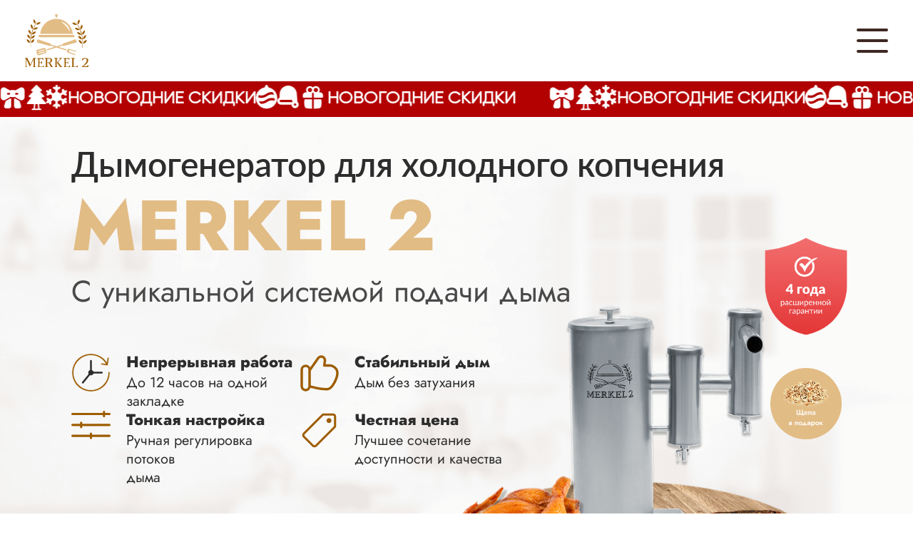

--- FILE ---
content_type: text/html; charset=UTF-8
request_url: https://merkell.ru/
body_size: 50353
content:

<!DOCTYPE html>
<html lang="ru-RU">

<head>
    <meta http-equiv="Content-Type" content="text/html; charset=UTF-8">
    <meta name="viewport" content="width=device-width, initial-scale=1, maximum-scale=1, user-scalable=0">
    <meta name="format-detection" content="telephone=no">
    <meta http-equiv="x-rim-auto-match" content="none">
    <title>Дымогенератор для холодного копчения MERKEL 2 купить в Москве🔥</title>
    <meta name="description" content="🔥 Merkel 2: холодное копчение с чистым дымом, КПД 80%. ⭐ Доставка товаров по России, в Казахстан и Беларусь ✅ 15 лет на рынке ☎️ 8 (800) 250 59 32">
    <meta name="yandex-verification" content="a8d6a8dd7f3f221b" />
    <link href="https://merkell.ru" rel="canonical">
    <link rel="shortcut icon" href="favicon.svg">


    <link rel="preload" href="styles/fonts/Lato-ExtraBold.ttf" as="font" type="font/ttf" crossorigin="anonymous">
    <!-- <link rel="preload" href="styles/fonts/SourceSansPro.ttf" as="font" type="font/ttf" crossorigin="anonymous"> -->
    <link rel="preload" href="styles/fonts/Lato-SemiBold.ttf" as="font" type="font/ttf" crossorigin="anonymous">
    <link rel="preload" href="styles/fonts/Lato-Black.ttf" as="font" type="font/ttf" crossorigin="anonymous">
    <link rel="preload" href="styles/fonts/Jost-Regular.ttf" as="font" type="font/ttf" crossorigin="anonymous">
    <link rel="preload" href="styles/fonts/Jost-Bold.ttf" as="font" type="font/ttf" crossorigin="anonymous">



    <link rel="dns-prefetch" href="https://apispn.ru">
    <link rel="stylesheet" href="styles/normalize.css">
    <link rel="stylesheet" href="styles/style.css">
    <!--vue-->
    <!-- <script defer src="scripts/vue.global.min.js"></script>
    <script defer src="scripts/kit.js?v-18012613"></script> -->
    <!--vue-->

    <!-- Slick -->
    <link rel="stylesheet" href="https://apispn.ru/css-min/slick-1.8.1.min.css">
    <link rel="stylesheet" href="https://apispn.ru/css-min/slick-theme.min.css">
    <!-- Slick -->

    <!-- Fonts-->
    <link rel="preconnect" href="https://fonts.googleapis.com">
    <link rel="preconnect" href="https://fonts.gstatic.com" crossorigin>
    <link href="https://fonts.googleapis.com/css2?family=Lato:ital,wght@0,100;0,300;0,400;0,700;0,900;1,100;1,300;1,400;1,700;1,900&display=swap" rel="stylesheet">
    <!-- Fonts -->

    <script>
        window.dataLayer = window.dataLayer || [];
    </script>
    <!-- Google Tag Manager -->
<script> setTimeout(function(){ (function(w,d,s,l,i){w[l]=w[l]||[];w[l].push({'gtm.start':
new Date().getTime(),event:'gtm.js'});var f=d.getElementsByTagName(s)[0],
j=d.createElement(s),dl=l!='dataLayer'?'&l='+l:'';j.async=true;j.src=
'https://www.googletagmanager.com/gtm.js?id='+i+dl;f.parentNode.insertBefore(j,f);
})(window,document,'script','dataLayer','GTM-T7T27LM'); }, 0)</script>
<!-- End Google Tag Manager --></head>
<body data-goods="{&quot;1100006911&quot;:{&quot;name&quot;:&quot;\u0414\u044b\u043c\u043e\u0433\u0435\u043d\u0435\u0440\u0430\u0442\u043e\u0440 MERKEL NEW(STANDART)(\u043a\u043e\u043c\u043f\u043b\u0435\u043a\u0442)&quot;,&quot;oldPrice&quot;:11490,&quot;price&quot;:7990,&quot;oldPriceF&quot;:&quot;11 490&quot;,&quot;priceF&quot;:&quot;7 990&quot;,&quot;image&quot;:&quot;&quot;,&quot;discount&quot;:0},&quot;481446&quot;:{&quot;name&quot;:&quot;\u0414\u044b\u043c\u043e\u0433\u0435\u043d\u0435\u0440\u0430\u0442\u043e\u0440 MERKEL NEW(STANDART)(\u043a\u043e\u043c\u043f\u043b\u0435\u043a\u0442)&quot;,&quot;oldPrice&quot;:11490,&quot;price&quot;:7990,&quot;oldPriceF&quot;:&quot;11 490&quot;,&quot;priceF&quot;:&quot;7 990&quot;,&quot;image&quot;:&quot;&quot;,&quot;discount&quot;:0},&quot;1100006912&quot;:{&quot;name&quot;:&quot;\u0414\u044b\u043c\u043e\u0433\u0435\u043d\u0435\u0440\u0430\u0442\u043e\u0440 MERKEL NEW(OPTIMA)(\u0432 \u043a\u043e\u043c\u043f\u043b\u0435\u043a\u0442.)&quot;,&quot;oldPrice&quot;:12490,&quot;price&quot;:9450,&quot;oldPriceF&quot;:&quot;12 490&quot;,&quot;priceF&quot;:&quot;9 450&quot;,&quot;image&quot;:&quot;&quot;,&quot;discount&quot;:0},&quot;481448&quot;:{&quot;name&quot;:&quot;\u0414\u044b\u043c\u043e\u0433\u0435\u043d\u0435\u0440\u0430\u0442\u043e\u0440 MERKEL NEW(OPTIMA)(\u0432 \u043a\u043e\u043c\u043f\u043b\u0435\u043a\u0442.)&quot;,&quot;oldPrice&quot;:12490,&quot;price&quot;:9450,&quot;oldPriceF&quot;:&quot;12 490&quot;,&quot;priceF&quot;:&quot;9 450&quot;,&quot;image&quot;:&quot;&quot;,&quot;discount&quot;:0},&quot;1100006913&quot;:{&quot;name&quot;:&quot;\u0414\u044b\u043c\u043e\u0433\u0435\u043d\u0435\u0440\u0430\u0442\u043e\u0440 MERKEL NEW(PREMIUM)(\u0432 \u043a\u043e\u043c\u043f\u043b\u0435\u043a\u0442)&quot;,&quot;oldPrice&quot;:19450,&quot;price&quot;:12450,&quot;oldPriceF&quot;:&quot;19 450&quot;,&quot;priceF&quot;:&quot;12 450&quot;,&quot;image&quot;:&quot;&quot;,&quot;discount&quot;:0},&quot;481449&quot;:{&quot;name&quot;:&quot;\u0414\u044b\u043c\u043e\u0433\u0435\u043d\u0435\u0440\u0430\u0442\u043e\u0440 MERKEL NEW(PREMIUM)(\u0432 \u043a\u043e\u043c\u043f\u043b\u0435\u043a\u0442)&quot;,&quot;oldPrice&quot;:19450,&quot;price&quot;:12450,&quot;oldPriceF&quot;:&quot;19 450&quot;,&quot;priceF&quot;:&quot;12 450&quot;,&quot;image&quot;:&quot;&quot;,&quot;discount&quot;:0},&quot;481995&quot;:{&quot;name&quot;:&quot; \u0414\u044b\u043c\u043e\u0433\u0435\u043d\u0435\u0440\u0430\u0442\u043e\u0440 MERKEL NEW(STANDAR +) - FAKE&quot;,&quot;oldPrice&quot;:9990,&quot;price&quot;:8990,&quot;oldPriceF&quot;:&quot;9 990&quot;,&quot;priceF&quot;:&quot;8 990&quot;,&quot;image&quot;:&quot;&quot;,&quot;discount&quot;:0},&quot;1100004222&quot;:{&quot;name&quot;:&quot;\u041a\u0430\u043c\u0435\u0440\u0430 \u0434\u043b\u044f \u043a\u043e\u043f\u0447\u0435\u043d\u0438\u044f (1990 \u0440\u0443\u0431) \u0418\u041f\u0413&quot;,&quot;oldPrice&quot;:3420,&quot;price&quot;:2630,&quot;oldPriceF&quot;:&quot;3 420&quot;,&quot;priceF&quot;:&quot;2 630&quot;,&quot;image&quot;:&quot;https:\/\/apispn.ru\/apiImage\/2939\/kopt.jpg&quot;,&quot;discount&quot;:0},&quot;481456&quot;:{&quot;name&quot;:&quot;\u041a\u0430\u043c\u0435\u0440\u0430 \u0434\u043b\u044f \u043a\u043e\u043f\u0447\u0435\u043d\u0438\u044f (1990 \u0440\u0443\u0431) \u0418\u041f\u0413&quot;,&quot;oldPrice&quot;:3420,&quot;price&quot;:2630,&quot;oldPriceF&quot;:&quot;3 420&quot;,&quot;priceF&quot;:&quot;2 630&quot;,&quot;image&quot;:&quot;https:\/\/apispn.ru\/apiImage\/2939\/kopt.jpg&quot;,&quot;discount&quot;:0},&quot;1100005263&quot;:{&quot;name&quot;:&quot;\u041b\u044c\u043d\u044f\u043d\u043e\u0439 \u0436\u0433\u0443\u0442 50\u043c (\u0414\u041e\u041f )\u0418\u041f\u0413&quot;,&quot;oldPrice&quot;:960,&quot;price&quot;:370,&quot;oldPriceF&quot;:&quot;960&quot;,&quot;priceF&quot;:&quot;370&quot;,&quot;image&quot;:&quot;https:\/\/apispn.ru\/apiImage\/2368\/lnya.jpg&quot;,&quot;discount&quot;:0},&quot;4788&quot;:{&quot;name&quot;:&quot;\u041b\u044c\u043d\u044f\u043d\u043e\u0439 \u0436\u0433\u0443\u0442 50\u043c (\u0414\u041e\u041f )\u0418\u041f\u0413&quot;,&quot;oldPrice&quot;:960,&quot;price&quot;:370,&quot;oldPriceF&quot;:&quot;960&quot;,&quot;priceF&quot;:&quot;370&quot;,&quot;image&quot;:&quot;https:\/\/apispn.ru\/apiImage\/2368\/lnya.jpg&quot;,&quot;discount&quot;:0},&quot;482171&quot;:{&quot;name&quot;:&quot;\u0414\u044b\u043c\u043e\u0433\u0435\u043d\u0435\u0440\u0430\u0442\u043e\u0440 MERKEL NEW(STANDART)+\u043a\u0430\u043c\u0435\u0440\u0430 \u0434\u043b\u044f \u043a\u043e\u043f\u0447\u0435\u043d\u0438\u044f (2490 \u0440)&quot;,&quot;oldPrice&quot;:10590,&quot;price&quot;:8980,&quot;oldPriceF&quot;:&quot;10 590&quot;,&quot;priceF&quot;:&quot;8 980&quot;,&quot;image&quot;:&quot;&quot;,&quot;discount&quot;:0},&quot;482172&quot;:{&quot;name&quot;:&quot;\u0414\u044b\u043c\u043e\u0433\u0435\u043d\u0435\u0440\u0430\u0442\u043e\u0440 MERKEL NEW(OPTIMA)(\u0432 \u043a\u043e\u043c\u043f\u043b\u0435\u043a\u0442.)+\u043a\u0430\u043c\u0435\u0440\u0430 \u0434\u043b\u044f \u043a\u043e\u043f\u0447\u0435\u043d\u0438\u044f (2490 \u0440)&quot;,&quot;oldPrice&quot;:12350,&quot;price&quot;:10480,&quot;oldPriceF&quot;:&quot;12 350&quot;,&quot;priceF&quot;:&quot;10 480&quot;,&quot;image&quot;:&quot;&quot;,&quot;discount&quot;:0},&quot;482173&quot;:{&quot;name&quot;:&quot;\u0414\u044b\u043c\u043e\u0433\u0435\u043d\u0435\u0440\u0430\u0442\u043e\u0440 MERKEL NEW(PREMIUM)(\u0432 \u043a\u043e\u043c\u043f\u043b\u0435\u043a\u0442)+\u043a\u0430\u043c\u0435\u0440\u0430 \u0434\u043b\u044f \u043a\u043e\u043f\u0447\u0435\u043d\u0438\u044f (2490 \u0440)&quot;,&quot;oldPrice&quot;:15090,&quot;price&quot;:12980,&quot;oldPriceF&quot;:&quot;15 090&quot;,&quot;priceF&quot;:&quot;12 980&quot;,&quot;image&quot;:&quot;&quot;,&quot;discount&quot;:0},&quot;482174&quot;:{&quot;name&quot;:&quot;\u0414\u044b\u043c\u043e\u0433\u0435\u043d\u0435\u0440\u0430\u0442\u043e\u0440 MERKEL NEW(STANDAR +)+\u043a\u0430\u043c\u0435\u0440\u0430 \u0434\u043b\u044f \u043a\u043e\u043f\u0447\u0435\u043d\u0438\u044f (2490 \u0440)- FAKE&quot;,&quot;oldPrice&quot;:12500,&quot;price&quot;:11480,&quot;oldPriceF&quot;:&quot;12 500&quot;,&quot;priceF&quot;:&quot;11 480&quot;,&quot;image&quot;:&quot;&quot;,&quot;discount&quot;:0},&quot;482224&quot;:{&quot;name&quot;:&quot;\u0429\u0435\u043f\u043e\u043a\u043e\u043b&quot;,&quot;oldPrice&quot;:2990,&quot;price&quot;:1860,&quot;oldPriceF&quot;:&quot;2 990&quot;,&quot;priceF&quot;:&quot;1 860&quot;,&quot;image&quot;:&quot;https:\/\/apispn.ru\/apiImage\/21032\/schepakol.png&quot;,&quot;discount&quot;:0},&quot;1100004690&quot;:{&quot;name&quot;:&quot;\u041d\u0430\u0431\u043e\u0440 \u0429\u0435\u043f\u044b (7 \u0432\u0438\u0434\u043e\u0432) (\u0414\u041e\u041f) \u0418\u041f\u0413&quot;,&quot;oldPrice&quot;:630,&quot;price&quot;:450,&quot;oldPriceF&quot;:&quot;630&quot;,&quot;priceF&quot;:&quot;450&quot;,&quot;image&quot;:&quot;https:\/\/apispn.ru\/apiImage\/2251\/nabor schep.jpg&quot;,&quot;discount&quot;:0},&quot;4783&quot;:{&quot;name&quot;:&quot;\u041d\u0430\u0431\u043e\u0440 \u0429\u0435\u043f\u044b (7 \u0432\u0438\u0434\u043e\u0432) (\u0414\u041e\u041f) \u0418\u041f\u0413&quot;,&quot;oldPrice&quot;:630,&quot;price&quot;:450,&quot;oldPriceF&quot;:&quot;630&quot;,&quot;priceF&quot;:&quot;450&quot;,&quot;image&quot;:&quot;https:\/\/apispn.ru\/apiImage\/2251\/nabor schep.jpg&quot;,&quot;discount&quot;:0},&quot;1100004687&quot;:{&quot;name&quot;:&quot;\u041d\u0430\u0431\u043e\u0440 \u0449\u0435\u043f\u044b (\u0420\u044b\u0431\u0430) (\u0414\u041e\u041f) \u0418\u041f\u0413&quot;,&quot;oldPrice&quot;:480,&quot;price&quot;:320,&quot;oldPriceF&quot;:&quot;480&quot;,&quot;priceF&quot;:&quot;320&quot;,&quot;image&quot;:&quot;https:\/\/apispn.ru\/apiImage\/2280\/scheprb.jpg&quot;,&quot;discount&quot;:0},&quot;4785&quot;:{&quot;name&quot;:&quot;\u041d\u0430\u0431\u043e\u0440 \u0449\u0435\u043f\u044b (\u0420\u044b\u0431\u0430) (\u0414\u041e\u041f) \u0418\u041f\u0413&quot;,&quot;oldPrice&quot;:480,&quot;price&quot;:320,&quot;oldPriceF&quot;:&quot;480&quot;,&quot;priceF&quot;:&quot;320&quot;,&quot;image&quot;:&quot;https:\/\/apispn.ru\/apiImage\/2280\/scheprb.jpg&quot;,&quot;discount&quot;:0},&quot;1100004689&quot;:{&quot;name&quot;:&quot;\u041d\u0430\u0431\u043e\u0440 \u0449\u0435\u043f\u044b (\u041c\u044f\u0441\u043e) (\u0414\u041e\u041f) \u0418\u041f\u0413&quot;,&quot;oldPrice&quot;:480,&quot;price&quot;:320,&quot;oldPriceF&quot;:&quot;480&quot;,&quot;priceF&quot;:&quot;320&quot;,&quot;image&quot;:&quot;https:\/\/apispn.ru\/apiImage\/2270\/schepms.jpg&quot;,&quot;discount&quot;:0},&quot;4784&quot;:{&quot;name&quot;:&quot;\u041d\u0430\u0431\u043e\u0440 \u0449\u0435\u043f\u044b (\u041c\u044f\u0441\u043e) (\u0414\u041e\u041f) \u0418\u041f\u0413&quot;,&quot;oldPrice&quot;:480,&quot;price&quot;:320,&quot;oldPriceF&quot;:&quot;480&quot;,&quot;priceF&quot;:&quot;320&quot;,&quot;image&quot;:&quot;https:\/\/apispn.ru\/apiImage\/2270\/schepms.jpg&quot;,&quot;discount&quot;:0},&quot;1100004368&quot;:{&quot;name&quot;:&quot;\u0429\u0435\u043f\u0430 \u044f\u0431\u043b\u043e\u043d\u0438 (\u0414\u041e\u041f \u0418\u041f\u0413)&quot;,&quot;oldPrice&quot;:150,&quot;price&quot;:69,&quot;oldPriceF&quot;:&quot;150&quot;,&quot;priceF&quot;:&quot;69&quot;,&quot;image&quot;:&quot;https:\/\/apispn.ru\/apiImage\/2465\/yablonya.jpg&quot;,&quot;discount&quot;:0},&quot;4584&quot;:{&quot;name&quot;:&quot;\u0429\u0435\u043f\u0430 \u044f\u0431\u043b\u043e\u043d\u0438 (\u0414\u041e\u041f \u0418\u041f\u0413)&quot;,&quot;oldPrice&quot;:150,&quot;price&quot;:69,&quot;oldPriceF&quot;:&quot;150&quot;,&quot;priceF&quot;:&quot;69&quot;,&quot;image&quot;:&quot;https:\/\/apispn.ru\/apiImage\/2465\/yablonya.jpg&quot;,&quot;discount&quot;:0},&quot;4582&quot;:{&quot;name&quot;:&quot;\u0429\u0435\u043f\u0430 \u0433\u0440\u0443\u0448\u0438 (\u0414\u041e\u041f \u0418\u041f\u0413)&quot;,&quot;oldPrice&quot;:350,&quot;price&quot;:280,&quot;oldPriceF&quot;:&quot;350&quot;,&quot;priceF&quot;:&quot;280&quot;,&quot;image&quot;:&quot;&quot;,&quot;discount&quot;:0},&quot;4789&quot;:{&quot;name&quot;:&quot;\u0429\u0435\u043f\u0430 \u043e\u043b\u044c\u0445\u0438 (\u0414\u041e\u041f)\u0418\u041f\u0413&quot;,&quot;oldPrice&quot;:190,&quot;price&quot;:59,&quot;oldPriceF&quot;:&quot;190&quot;,&quot;priceF&quot;:&quot;59&quot;,&quot;image&quot;:&quot;https:\/\/apispn.ru\/apiImage\/2300\/olha.jpg&quot;,&quot;discount&quot;:0},&quot;1100004362&quot;:{&quot;name&quot;:&quot;\u0429\u0435\u043f\u0430 \u043e\u043b\u044c\u0445\u0438 (\u0414\u041e\u041f)\u0418\u041f\u0413&quot;,&quot;oldPrice&quot;:190,&quot;price&quot;:59,&quot;oldPriceF&quot;:&quot;190&quot;,&quot;priceF&quot;:&quot;59&quot;,&quot;image&quot;:&quot;https:\/\/apispn.ru\/apiImage\/2300\/olha.jpg&quot;,&quot;discount&quot;:0},&quot;4793&quot;:{&quot;name&quot;:&quot;\u0429\u0435\u043f\u0430 \u0441\u043b\u0438\u0432\u044b (\u0414\u041e\u041f) \u0418\u041f\u0413&quot;,&quot;oldPrice&quot;:280,&quot;price&quot;:69,&quot;oldPriceF&quot;:&quot;280&quot;,&quot;priceF&quot;:&quot;69&quot;,&quot;image&quot;:&quot;https:\/\/apispn.ru\/apiImage\/2330\/sliva.jpg&quot;,&quot;discount&quot;:0},&quot;1100004367&quot;:{&quot;name&quot;:&quot;\u0429\u0435\u043f\u0430 \u0441\u043b\u0438\u0432\u044b (\u0414\u041e\u041f) \u0418\u041f\u0413&quot;,&quot;oldPrice&quot;:280,&quot;price&quot;:69,&quot;oldPriceF&quot;:&quot;280&quot;,&quot;priceF&quot;:&quot;69&quot;,&quot;image&quot;:&quot;https:\/\/apispn.ru\/apiImage\/2330\/sliva.jpg&quot;,&quot;discount&quot;:0},&quot;1100004365&quot;:{&quot;name&quot;:&quot;\u0429\u0435\u043f\u0430 \u0432\u0438\u0448\u043d\u0438 (\u0414\u041e\u041f) \u0418\u041f\u0413&quot;,&quot;oldPrice&quot;:280,&quot;price&quot;:69,&quot;oldPriceF&quot;:&quot;280&quot;,&quot;priceF&quot;:&quot;69&quot;,&quot;image&quot;:&quot;https:\/\/apispn.ru\/apiImage\/2340\/vishnya.jpg&quot;,&quot;discount&quot;:0},&quot;4794&quot;:{&quot;name&quot;:&quot;\u0429\u0435\u043f\u0430 \u0432\u0438\u0448\u043d\u0438 (\u0414\u041e\u041f) \u0418\u041f\u0413&quot;,&quot;oldPrice&quot;:280,&quot;price&quot;:69,&quot;oldPriceF&quot;:&quot;280&quot;,&quot;priceF&quot;:&quot;69&quot;,&quot;image&quot;:&quot;https:\/\/apispn.ru\/apiImage\/2340\/vishnya.jpg&quot;,&quot;discount&quot;:0},&quot;1100004363&quot;:{&quot;name&quot;:&quot;\u0429\u0435\u043f\u0430 \u0430\u0431\u0440\u0438\u043a\u043e\u0441\u0430 (\u0414\u041e\u041f) \u0418\u041f\u0413&quot;,&quot;oldPrice&quot;:280,&quot;price&quot;:49,&quot;oldPriceF&quot;:&quot;280&quot;,&quot;priceF&quot;:&quot;49&quot;,&quot;image&quot;:&quot;https:\/\/apispn.ru\/apiImage\/2310\/abrikos.jpg&quot;,&quot;discount&quot;:0},&quot;4790&quot;:{&quot;name&quot;:&quot;\u0429\u0435\u043f\u0430 \u0430\u0431\u0440\u0438\u043a\u043e\u0441\u0430 (\u0414\u041e\u041f) \u0418\u041f\u0413&quot;,&quot;oldPrice&quot;:280,&quot;price&quot;:49,&quot;oldPriceF&quot;:&quot;280&quot;,&quot;priceF&quot;:&quot;49&quot;,&quot;image&quot;:&quot;https:\/\/apispn.ru\/apiImage\/2310\/abrikos.jpg&quot;,&quot;discount&quot;:0},&quot;482372&quot;:{&quot;name&quot;:&quot;\u041c\u0430\u043d\u0433\u0430\u043b&quot;,&quot;oldPrice&quot;:2550,&quot;price&quot;:1080,&quot;oldPriceF&quot;:&quot;2 550&quot;,&quot;priceF&quot;:&quot;1 080&quot;,&quot;image&quot;:&quot;https:\/\/apispn.ru\/apiImage\/21118\/mangal.png&quot;,&quot;discount&quot;:0},&quot;1100132499&quot;:{&quot;name&quot;:&quot;\u041d\u0430\u0431\u043e\u0440 \u0449\u0435\u043f\u044b (\u0412\u0438\u0448\u043d\u044f + \u041e\u043b\u044c\u0445\u0430)&quot;,&quot;oldPrice&quot;:430,&quot;price&quot;:120,&quot;oldPriceF&quot;:&quot;430&quot;,&quot;priceF&quot;:&quot;120&quot;,&quot;image&quot;:&quot;https:\/\/apispn.ru\/apiImage\/2949\/chery1.jpg&quot;,&quot;discount&quot;:0},&quot;481458&quot;:{&quot;name&quot;:&quot;\u041d\u0430\u0431\u043e\u0440 \u0449\u0435\u043f\u044b (\u0412\u0438\u0448\u043d\u044f + \u041e\u043b\u044c\u0445\u0430)&quot;,&quot;oldPrice&quot;:430,&quot;price&quot;:120,&quot;oldPriceF&quot;:&quot;430&quot;,&quot;priceF&quot;:&quot;120&quot;,&quot;image&quot;:&quot;https:\/\/apispn.ru\/apiImage\/2949\/chery1.jpg&quot;,&quot;discount&quot;:0},&quot;482489&quot;:{&quot;name&quot;:&quot;\u0414\u044b\u043c\u043e\u0433\u0435\u043d\u0435\u0440\u0430\u0442\u043e\u0440 MERKEL 2 (STANDART)&quot;,&quot;oldPrice&quot;:9990,&quot;price&quot;:9450,&quot;oldPriceF&quot;:&quot;9 990&quot;,&quot;priceF&quot;:&quot;9 450&quot;,&quot;image&quot;:&quot;&quot;,&quot;discount&quot;:0},&quot;482494&quot;:{&quot;name&quot;:&quot;\u0414\u043e\u0431\u043e\u0440 2,5\u043b \u043d\u0430 \u0414\u044b\u043c\u043e\u0433\u0435\u043d\u0435\u0440\u0430\u0442\u043e\u0440 MERKEL 2  &quot;,&quot;oldPrice&quot;:2390,&quot;price&quot;:1430,&quot;oldPriceF&quot;:&quot;2 390&quot;,&quot;priceF&quot;:&quot;1 430&quot;,&quot;image&quot;:&quot;&quot;,&quot;discount&quot;:0},&quot;482500&quot;:{&quot;name&quot;:&quot;\u0412\u0438\u043b\u043a\u0430 \u0434\u043b\u044f \u043c\u044f\u0441\u0430&quot;,&quot;oldPrice&quot;:990,&quot;price&quot;:590,&quot;oldPriceF&quot;:&quot;990&quot;,&quot;priceF&quot;:&quot;590&quot;,&quot;image&quot;:&quot;&quot;,&quot;discount&quot;:0},&quot;482638&quot;:{&quot;name&quot;:&quot;\u041a\u043e\u043c\u0431\u043e-\u043d\u0430\u0431\u043e\u0440 \u0434\u043b\u044f \u0434\u044b\u043c\u043e\u0433\u0435\u043d\u0435\u0440\u0430\u0442\u043e\u0440\u0430&quot;,&quot;oldPrice&quot;:3980,&quot;price&quot;:2790,&quot;oldPriceF&quot;:&quot;3 980&quot;,&quot;priceF&quot;:&quot;2 790&quot;,&quot;image&quot;:&quot;&quot;,&quot;discount&quot;:0},&quot;482639&quot;:{&quot;name&quot;:&quot;\u041d\u0430\u0431\u043e\u0440 \u0434\u043b\u044f \u0447\u0438\u0441\u0442\u043a\u0438 \u0434\u044b\u043c\u043e\u0433\u0435\u043d\u0435\u0440\u0430\u0442\u043e\u0440\u0430&quot;,&quot;oldPrice&quot;:990,&quot;price&quot;:690,&quot;oldPriceF&quot;:&quot;990&quot;,&quot;priceF&quot;:&quot;690&quot;,&quot;image&quot;:&quot;&quot;,&quot;discount&quot;:0},&quot;482495&quot;:{&quot;name&quot;:&quot;\u0414\u043e\u0431\u043e\u0440 5\u043b \u043d\u0430 \u0414\u044b\u043c\u043e\u0433\u0435\u043d\u0435\u0440\u0430\u0442\u043e\u0440 MERKEL 2  &quot;,&quot;oldPrice&quot;:3790,&quot;price&quot;:2980,&quot;oldPriceF&quot;:&quot;3 790&quot;,&quot;priceF&quot;:&quot;2 980&quot;,&quot;image&quot;:&quot;&quot;,&quot;discount&quot;:0},&quot;482897&quot;:{&quot;name&quot;:&quot;\u041a\u0430\u043c\u0435\u0440\u0430 \u043a\u043e\u043f\u0447\u0435\u043d\u0438\u044f 900\u0445500\u0445450&quot;,&quot;oldPrice&quot;:9190,&quot;price&quot;:5990,&quot;oldPriceF&quot;:&quot;9 190&quot;,&quot;priceF&quot;:&quot;5 990&quot;,&quot;image&quot;:&quot;&quot;,&quot;discount&quot;:0},&quot;482898&quot;:{&quot;name&quot;:&quot;\u041a\u0430\u043c\u0435\u0440\u0430 \u043a\u043e\u043f\u0447\u0435\u043d\u0438\u044f 550\u0445450\u044525&quot;,&quot;oldPrice&quot;:6590,&quot;price&quot;:3990,&quot;oldPriceF&quot;:&quot;6 590&quot;,&quot;priceF&quot;:&quot;3 990&quot;,&quot;image&quot;:&quot;&quot;,&quot;discount&quot;:0},&quot;1100011141&quot;:{&quot;name&quot;:&quot;\u0417\u0430\u0436\u0438\u0433\u0430\u043b\u043a\u0430 &quot;,&quot;oldPrice&quot;:0,&quot;price&quot;:40,&quot;oldPriceF&quot;:&quot;0&quot;,&quot;priceF&quot;:&quot;40&quot;,&quot;image&quot;:&quot;&quot;,&quot;discount&quot;:0},&quot;483343&quot;:{&quot;name&quot;:&quot;\u0417\u0430\u0436\u0438\u0433\u0430\u043b\u043a\u0430 &quot;,&quot;oldPrice&quot;:0,&quot;price&quot;:40,&quot;oldPriceF&quot;:&quot;0&quot;,&quot;priceF&quot;:&quot;40&quot;,&quot;image&quot;:&quot;&quot;,&quot;discount&quot;:0},&quot;483505&quot;:{&quot;name&quot;:&quot;\u0414\u044b\u043c\u043e\u0433\u0435\u043d\u0435\u0440\u0430\u0442\u043e\u0440 Merkel 2.0 NEW + \u0414\u043e\u0431\u043e\u0440&quot;,&quot;oldPrice&quot;:11400,&quot;price&quot;:9280,&quot;oldPriceF&quot;:&quot;11 400&quot;,&quot;priceF&quot;:&quot;9 280&quot;,&quot;image&quot;:&quot;&quot;,&quot;discount&quot;:0},&quot;483506&quot;:{&quot;name&quot;:&quot;\u0414\u044b\u043c\u043e\u0433\u0435\u043d\u0435\u0440\u0430\u0442\u043e\u0440 Merkel 2.0 NEW + \u041a\u0430\u043c\u0435\u0440\u0430&quot;,&quot;oldPrice&quot;:12400,&quot;price&quot;:11080,&quot;oldPriceF&quot;:&quot;12 400&quot;,&quot;priceF&quot;:&quot;11 080&quot;,&quot;image&quot;:&quot;&quot;,&quot;discount&quot;:0},&quot;483507&quot;:{&quot;name&quot;:&quot;\u0414\u044b\u043c\u043e\u0433\u0435\u043d\u0435\u0440\u0430\u0442\u043e\u0440 Merkel 2.0 NEW + \u0414\u043e\u0431\u043e\u0440 + \u041a\u0430\u043c\u0435\u0440\u0430&quot;,&quot;oldPrice&quot;:14100,&quot;price&quot;:12810,&quot;oldPriceF&quot;:&quot;14 100&quot;,&quot;priceF&quot;:&quot;12 810&quot;,&quot;image&quot;:&quot;&quot;,&quot;discount&quot;:0},&quot;483439&quot;:{&quot;name&quot;:&quot;\u0414\u044b\u043c\u043e\u0433\u0435\u043d\u0435\u0440\u0430\u0442\u043e\u0440 Merkel 2.0&quot;,&quot;oldPrice&quot;:11490,&quot;price&quot;:7850,&quot;oldPriceF&quot;:&quot;11 490&quot;,&quot;priceF&quot;:&quot;7 850&quot;,&quot;image&quot;:&quot;&quot;,&quot;discount&quot;:0},&quot;4792&quot;:{&quot;name&quot;:&quot;\u0429\u0435\u043f\u0430 \u0433\u0440\u0443\u0448\u0438 (\u0414\u041e\u041f)\u0418\u041f\u0413&quot;,&quot;oldPrice&quot;:280,&quot;price&quot;:49,&quot;oldPriceF&quot;:&quot;280&quot;,&quot;priceF&quot;:&quot;49&quot;,&quot;image&quot;:&quot;https:\/\/apispn.ru\/apiImage\/2755\/grusha.jpg&quot;,&quot;discount&quot;:0},&quot;1100004366&quot;:{&quot;name&quot;:&quot;\u0429\u0435\u043f\u0430 \u0433\u0440\u0443\u0448\u0438 (\u0414\u041e\u041f)\u0418\u041f\u0413&quot;,&quot;oldPrice&quot;:280,&quot;price&quot;:49,&quot;oldPriceF&quot;:&quot;280&quot;,&quot;priceF&quot;:&quot;49&quot;,&quot;image&quot;:&quot;https:\/\/apispn.ru\/apiImage\/2755\/grusha.jpg&quot;,&quot;discount&quot;:0},&quot;483615&quot;:{&quot;name&quot;:&quot;\u0414\u044b\u043c\u043e\u0433\u0435\u043d\u0435\u0440\u0430\u0442\u043e\u0440 \u041c\u0435\u0440\u043a\u0435\u043b\u044c 2.0 3\u043b&quot;,&quot;oldPrice&quot;:8950,&quot;price&quot;:7990,&quot;oldPriceF&quot;:&quot;8 950&quot;,&quot;priceF&quot;:&quot;7 990&quot;,&quot;image&quot;:&quot;&quot;,&quot;discount&quot;:0},&quot;483622&quot;:{&quot;name&quot;:&quot;\u0414\u044b\u043c\u043e\u0433\u0435\u043d\u0435\u0440\u0430\u0442\u043e\u0440 \u041c\u0435\u0440\u043a\u0435\u043b\u044c 2.0 3\u043b + \u0433\u043e\u0434\u043e\u0432\u043e\u0439 \u0437\u0430\u043f\u0430\u0441 \u0449\u0435\u043f\u044b \u043e\u043b\u044c\u0445\u0438&quot;,&quot;oldPrice&quot;:0,&quot;price&quot;:8440,&quot;oldPriceF&quot;:&quot;0&quot;,&quot;priceF&quot;:&quot;8 440&quot;,&quot;image&quot;:&quot;&quot;,&quot;discount&quot;:0},&quot;483623&quot;:{&quot;name&quot;:&quot;\u0414\u044b\u043c\u043e\u0433\u0435\u043d\u0435\u0440\u0430\u0442\u043e\u0440 \u041c\u0435\u0440\u043a\u0435\u043b\u044c 2.0 3\u043b + \u043a\u0430\u043c\u0435\u0440\u0430 \u0434\u043b\u044f \u043a\u043e\u043f\u0447\u0435\u043d\u0438\u044f &quot;,&quot;oldPrice&quot;:0,&quot;price&quot;:10530,&quot;oldPriceF&quot;:&quot;0&quot;,&quot;priceF&quot;:&quot;10 530&quot;,&quot;image&quot;:&quot;&quot;,&quot;discount&quot;:0},&quot;483624&quot;:{&quot;name&quot;:&quot;\u0414\u044b\u043c\u043e\u0433\u0435\u043d\u0435\u0440\u0430\u0442\u043e\u0440 \u041c\u0435\u0440\u043a\u0435\u043b\u044c 2.0 3\u043b + \u043a\u0430\u043c\u0435\u0440\u0430 \u0434\u043b\u044f \u043a\u043e\u043f\u0447\u0435\u043d\u0438\u044f + \u0433\u043e\u0434\u043e\u0432\u043e\u0439 \u0437\u0430\u043f\u0430\u0441 \u0449\u0435\u043f\u044b \u041e\u043b\u044c\u0445\u0438&quot;,&quot;oldPrice&quot;:0,&quot;price&quot;:13520,&quot;oldPriceF&quot;:&quot;0&quot;,&quot;priceF&quot;:&quot;13 520&quot;,&quot;image&quot;:&quot;&quot;,&quot;discount&quot;:0}}">
    
            <!-- Google Tag Manager (noscript) -->
<noscript><iframe src='https://www.googletagmanager.com/ns.html?id=GTM-T7T27LM'
height='0' width='0' style='display:none;visibility:hidden'></iframe></noscript>
<!-- End Google Tag Manager (noscript) -->
    <header>
        <div class="header-hide" id="header-top-menu">
    <div class="content-container-test_menu container">
        <div class="header-fixed-nav">
            <div class="header__top">
                <a class="header__logo" href="/">
                        <img src="images/logo.svg" alt="">
                    </a>
                <!-- <a class="header__logo" href="/">
                    <img src="images/logo-NG.svg" alt="">
                </a> -->
                <nav class="header__nav">
                    <span class="header__nav-close">
                        <svg width="18" height="18" viewBox="0 0 18 18" fill="none" xmlns="http://www.w3.org/2000/svg">
                            <path d="M1 1L17 17M17 1L1 17" stroke="#3E2723" stroke-width="2" stroke-linecap="round"
                                stroke-linejoin="round" />
                        </svg>
                    </span>
                    <ul class="header__list">
                        <li class="header__item">
                            <a class="header__link" href="#advantage-anchor">Преимущества</a>
                        </li>
                        <li class="header__item">
                            <a class="header__link" href="#delivery-anchor">Доставка и оплата</a>
                        </li>
                        <li class="header__item">
                            <a class="header__link" href="#review">Отзывы</a>
                        </li>
                        <!-- <li class="header__item">
                                <a class="header__link green" download href="uploadupdate/instruction-merkel.pdf" target="_blank">Инструкция</a>
                            </li> -->
                        <div class="header__feedback">
                            <a class="header__phone" href="tel:88002505932">8 800 250 59 32</a>
                            <a class="header__feedback-btn" data-fancybox href="#callme">Заказать звонок</a>
                        </div>
                    </ul>
                </nav>
                <div class="header__burger">
                    <span class="header__burger-icon">
                        <svg width="22" height="18" viewBox="0 0 22 18" fill="none" xmlns="http://www.w3.org/2000/svg">
                            <path d="M1 1.5H21M1 9H21M1 16.5H21" stroke="#3E2723" stroke-width="2"
                                stroke-linecap="round" stroke-linejoin="round" />
                        </svg>
                    </span>
                </div>
            </div>
        </div>
    </div>
</div>
<div class="marquee">
    <div class="marquee-block">
        <div class="marquee-content" id="marquee-content"></div>
    </div>
</div>
<script>
    const repeatCount = 15;
    const content = document.getElementById("marquee-content");

    const template = `
      <span class="text">
          <svg xmlns="http://www.w3.org/2000/svg" width="40" height="40" viewBox="0 0 40 40" fill="none">
            <path
              d="M3.33203 9.60977C3.33203 6.40977 6.7887 4.40477 9.56536 5.99144L15.3987 9.32477C15.6976 9.49588 15.9681 9.69755 16.2104 9.92977C16.787 9.45311 17.527 9.16644 18.332 9.16644H21.6654C22.472 9.16644 23.2104 9.45311 23.787 9.92977C24.0293 9.69644 24.2998 9.49477 24.5987 9.32477L30.432 5.99144C33.2087 4.40477 36.6654 6.40977 36.6654 9.6081V19.5264C36.6654 22.7198 33.2204 24.7264 30.4437 23.1514L24.6104 19.8414C24.1123 19.5592 23.6777 19.1774 23.3337 18.7198C22.8437 19.0031 22.2737 19.1664 21.6654 19.1664H18.332C17.7469 19.1664 17.1721 19.0124 16.6654 18.7198C16.3254 19.1698 15.8937 19.5531 15.3887 19.8414L9.55536 23.1514C6.77703 24.7264 3.33203 22.7198 3.33203 19.5264V9.60977ZM13.332 13.3331C13.0005 13.3331 12.6826 13.4648 12.4481 13.6992C12.2137 13.9336 12.082 14.2516 12.082 14.5831C12.082 14.9146 12.2137 15.2326 12.4481 15.467C12.6826 15.7014 13.0005 15.8331 13.332 15.8331H16.2487V13.3331H13.332ZM27.9154 14.5831C27.9154 14.2516 27.7837 13.9336 27.5492 13.6992C27.3148 13.4648 26.9969 13.3331 26.6654 13.3331H23.7487V15.8331H26.6654C26.9969 15.8331 27.3148 15.7014 27.5492 15.467C27.7837 15.2326 27.9154 14.9146 27.9154 14.5831ZM16.2104 21.2914C16.5259 21.1137 16.8193 20.9092 17.0904 20.6781C17.5487 20.7948 17.9154 21.1781 17.9154 21.6514V32.0831C17.9154 32.8567 17.6081 33.5985 17.0611 34.1455C16.5141 34.6925 15.7722 34.9998 14.9987 34.9998H10.9804C10.5265 34.9998 10.079 34.8939 9.67324 34.6905C9.26753 34.4872 8.91487 34.1919 8.64332 33.8283C8.37177 33.4646 8.18883 33.0427 8.10904 32.5959C8.02924 32.1491 8.05481 31.6899 8.1837 31.2548L10.1137 24.7414C10.2015 24.697 10.2893 24.6498 10.377 24.5998L16.2104 21.2914ZM22.9054 20.6781C22.4487 20.7948 22.082 21.1781 22.082 21.6531V32.0831C22.082 33.6931 23.3887 34.9998 24.9987 34.9998H29.0154C29.4693 35 29.9171 34.8943 30.323 34.6911C30.729 34.4878 31.0818 34.1926 31.3536 33.8289C31.6253 33.4653 31.8084 33.0432 31.8883 32.5963C31.9682 32.1494 31.9426 31.6901 31.8137 31.2548L29.8837 24.7414C29.7949 24.6962 29.7071 24.649 29.6204 24.5998L23.787 21.2914C23.4749 21.1145 23.1798 20.9092 22.9054 20.6781Z"
              fill="white" />
          </svg>
          <svg xmlns="http://www.w3.org/2000/svg" width="27" height="36" viewBox="0 0 27 36" fill="none">
            <path
              d="M10.1667 9.33333L6.83333 7.66667L13.5 1L20.1667 7.66667L16.8333 9.33333L23.5 16L18.5 17.6667L26 26H1L7.66667 17.6667L3.5 16L10.1667 9.33333Z"
              fill="white" stroke="white" stroke-width="2" stroke-linecap="round" stroke-linejoin="round" />
            <path d="M19.3346 34.3333H7.66797M11.0013 26L10.168 34.3333M16.0013 26L16.8346 34.3333" stroke="white"
              stroke-width="2" stroke-linecap="round" stroke-linejoin="round" />
          </svg>
          <svg xmlns="http://www.w3.org/2000/svg" width="30" height="37" viewBox="0 0 30 37" fill="none">
            <path
              d="M16.3669 1.66667C16.3669 1.22464 16.1913 0.800716 15.8787 0.488155C15.5661 0.175595 15.1422 0 14.7002 0C14.2582 0 13.8342 0.175595 13.5217 0.488155C13.2091 0.800716 13.0335 1.22464 13.0335 1.66667V3.27L11.9435 2.69333C11.75 2.59101 11.5383 2.5278 11.3204 2.50731C11.1025 2.48682 10.8827 2.50945 10.6735 2.57391C10.4643 2.63837 10.2699 2.74339 10.1014 2.88299C9.93278 3.02259 9.79335 3.19402 9.69103 3.3875C9.58871 3.58098 9.5255 3.79272 9.50501 4.01063C9.48451 4.22854 9.50714 4.44835 9.5716 4.65752C9.63606 4.86668 9.74109 5.0611 9.88069 5.22967C10.0203 5.39825 10.1917 5.53768 10.3852 5.64L13.0335 7.04V10.21C11.8603 10.5136 10.792 11.1313 9.94353 11.9967L7.19686 10.41L7.30853 7.41667C7.32488 6.97486 7.16506 6.54465 6.86422 6.22068C6.56338 5.89671 6.14617 5.70552 5.70436 5.68917C5.26256 5.67281 4.83235 5.83263 4.50838 6.13347C4.18441 6.43431 3.99322 6.85153 3.97686 7.29333L3.93186 8.525L2.54353 7.725C2.3538 7.60762 2.14244 7.52953 1.92197 7.49536C1.7015 7.46118 1.47642 7.47162 1.26006 7.52605C1.0437 7.58048 0.840467 7.67779 0.662415 7.81222C0.484362 7.94665 0.335112 8.11546 0.22351 8.30864C0.111909 8.50182 0.0402287 8.71544 0.0127189 8.93684C-0.0147908 9.15824 0.00243007 9.38291 0.0633602 9.59753C0.12429 9.81215 0.227689 10.0124 0.367429 10.1863C0.507168 10.3602 0.680402 10.5043 0.876862 10.61L2.2652 11.4117L1.2202 12.0683C0.85571 12.3079 0.59965 12.6808 0.506965 13.107C0.41428 13.5331 0.492357 13.9787 0.724441 14.348C0.956524 14.7173 1.32412 14.9809 1.74834 15.0822C2.17256 15.1835 2.6196 15.1145 2.99353 14.89L5.5302 13.2967L8.2752 14.8817C7.95065 16.0495 7.95065 17.2838 8.2752 18.4517L5.5302 20.035L2.99353 18.4433C2.6196 18.2188 2.17256 18.1498 1.74834 18.2511C1.32412 18.3525 0.956524 18.6161 0.724441 18.9854C0.492357 19.3546 0.41428 19.8002 0.506965 20.2264C0.59965 20.6526 0.85571 21.0255 1.2202 21.265L2.2652 21.9217L0.876862 22.7217C0.687212 22.8311 0.520973 22.9768 0.387637 23.1505C0.254302 23.3242 0.156481 23.5224 0.0997596 23.7339C0.0430385 23.9454 0.0285279 24.166 0.0570564 24.3831C0.0855849 24.6002 0.156594 24.8095 0.266029 24.9992C0.375464 25.1888 0.521181 25.3551 0.694862 25.4884C0.868543 25.6217 1.06679 25.7195 1.27827 25.7763C1.48976 25.833 1.71034 25.8475 1.92744 25.819C2.14453 25.7904 2.35388 25.7194 2.54353 25.61L3.9302 24.8083L3.97686 26.0417C3.98507 26.2604 4.03628 26.4754 4.12758 26.6744C4.21888 26.8734 4.34848 27.0524 4.50897 27.2013C4.66946 27.3502 4.8577 27.466 5.06295 27.5421C5.2682 27.6182 5.48644 27.6532 5.7052 27.645C5.92396 27.6368 6.13896 27.5856 6.33792 27.4943C6.53689 27.403 6.71593 27.2734 6.86481 27.1129C7.0137 26.9524 7.12951 26.7642 7.20564 26.5589C7.28178 26.3537 7.31674 26.1354 7.30853 25.9167L7.19686 22.9233L9.94353 21.3367C10.792 22.202 11.8603 22.8197 13.0335 23.1233V26.2933L10.3852 27.6933C9.99444 27.9 9.70179 28.2534 9.5716 28.6758C9.44142 29.0982 9.48438 29.5551 9.69103 29.9458C9.89768 30.3366 10.2511 30.6292 10.6735 30.7594C11.0959 30.8896 11.5528 30.8466 11.9435 30.64L13.0335 30.0633V31.6667C13.0335 32.1087 13.2091 32.5326 13.5217 32.8452C13.8342 33.1577 14.2582 33.3333 14.7002 33.3333C15.1422 33.3333 15.5661 33.1577 15.8787 32.8452C16.1913 32.5326 16.3669 32.1087 16.3669 31.6667V30.0633L17.4569 30.64C17.8476 30.8466 18.3045 30.8896 18.7269 30.7594C19.1493 30.6292 19.5027 30.3366 19.7094 29.9458C19.916 29.5551 19.959 29.0982 19.8288 28.6758C19.6986 28.2534 19.4059 27.9 19.0152 27.6933L16.3669 26.2933V23.1233C17.5399 22.8202 18.6082 22.2031 19.4569 21.3383L22.2035 22.9233L22.0919 25.9167C22.0837 26.1354 22.1186 26.3537 22.1947 26.5589C22.2709 26.7642 22.3867 26.9524 22.5356 27.1129C22.6845 27.2734 22.8635 27.403 23.0625 27.4943C23.2614 27.5856 23.4764 27.6368 23.6952 27.645C23.914 27.6532 24.1322 27.6182 24.3374 27.5421C24.5427 27.466 24.7309 27.3502 24.8914 27.2013C25.0519 27.0524 25.1815 26.8734 25.2728 26.6744C25.3641 26.4754 25.4153 26.2604 25.4235 26.0417L25.4685 24.8083L26.8569 25.61C27.0465 25.7212 27.2562 25.7937 27.474 25.8235C27.6918 25.8533 27.9133 25.8397 28.1258 25.7835C28.3383 25.7273 28.5376 25.6297 28.7122 25.4961C28.8868 25.3626 29.0332 25.1959 29.1431 25.0055C29.253 24.8152 29.3242 24.605 29.3525 24.387C29.3809 24.1691 29.3658 23.9476 29.3082 23.7355C29.2506 23.5234 29.1516 23.3248 29.017 23.151C28.8823 22.9773 28.7146 22.832 28.5235 22.7233L27.1369 21.9233L28.1802 21.2667C28.5546 21.0315 28.8202 20.6573 28.9187 20.2262C29.0172 19.7952 28.9404 19.3427 28.7052 18.9683C28.47 18.5939 28.0958 18.3283 27.6648 18.2298C27.2337 18.1314 26.7813 18.2082 26.4069 18.4433L23.8702 20.0367L21.1252 18.4533C21.4501 17.2849 21.4501 16.0501 21.1252 14.8817L23.8702 13.2967L26.4069 14.89C26.7813 15.1252 27.2337 15.202 27.6648 15.1035C28.0958 15.005 28.47 14.7394 28.7052 14.365C28.9404 13.9906 29.0172 13.5381 28.9187 13.1071C28.8202 12.6761 28.5546 12.3018 28.1802 12.0667L27.1352 11.4117L28.5235 10.61C28.7146 10.5014 28.8823 10.356 29.017 10.1823C29.1516 10.0086 29.2506 9.80994 29.3082 9.59782C29.3658 9.3857 29.3809 9.16428 29.3525 8.94631C29.3242 8.72835 29.253 8.51814 29.1431 8.32779C29.0332 8.13744 28.8868 7.9707 28.7122 7.83719C28.5376 7.70368 28.3383 7.60602 28.1258 7.54983C27.9133 7.49365 27.6918 7.48006 27.474 7.50984C27.2562 7.53961 27.0465 7.61217 26.8569 7.72333L25.4685 8.52333L25.4235 7.29167C25.4153 7.07291 25.3641 6.8579 25.2728 6.65894C25.1815 6.45997 25.0519 6.28093 24.8914 6.13205C24.7309 5.98317 24.5427 5.86735 24.3374 5.79122C24.1322 5.71509 23.914 5.68013 23.6952 5.68833C23.4764 5.69654 23.2614 5.74776 23.0625 5.83906C22.8635 5.93035 22.6845 6.05995 22.5356 6.22044C22.3867 6.38093 22.2709 6.56917 22.1947 6.77442C22.1186 6.97967 22.0837 7.19791 22.0919 7.41667L22.2035 10.41L19.4569 11.995C18.6082 11.1303 17.5399 10.5132 16.3669 10.21V7.04L19.0152 5.64C19.4059 5.43335 19.6986 5.07994 19.8288 4.65752C19.959 4.23509 19.916 3.77825 19.7094 3.3875C19.5027 2.99675 19.1493 2.70409 18.7269 2.57391C18.3045 2.44373 17.8476 2.48669 17.4569 2.69333L16.3669 3.27V1.66667Z"
              fill="white" />
          </svg>
          <span>новогодние скидки</span>
          <svg xmlns="http://www.w3.org/2000/svg" width="30" height="37" viewBox="0 0 30 37" fill="none">
            <path fill-rule="evenodd" clip-rule="evenodd"
              d="M16.49 0.919888C16.3515 0.643419 16.1387 0.410954 15.8756 0.248497C15.6124 0.0860407 15.3093 0 15 0C14.6908 0 14.3876 0.0860407 14.1245 0.248497C13.8613 0.410954 13.6486 0.643419 13.51 0.919888L12.17 3.59822C8.50488 4.30236 5.23387 6.34755 2.99593 9.33432C0.757986 12.3211 -0.28613 16.0349 0.06753 19.7502C0.42119 23.4656 2.14722 26.9157 4.90847 29.4266C7.66973 31.9375 11.2679 33.3288 15 33.3288C18.7322 33.3288 22.3303 31.9375 25.0916 29.4266C27.8528 26.9157 29.5789 23.4656 29.9325 19.7502C30.2862 16.0349 29.2421 12.3211 27.0041 9.33432C24.7662 6.34755 21.4952 4.30236 17.83 3.59822L16.49 0.919888ZM23.2567 10.0899C20.2317 9.88989 17.0567 10.6416 14.0317 12.8032L13.6184 13.0866C10.715 14.9916 7.68337 15.2649 4.91837 14.5799C4.62673 14.4917 4.33615 14.4 4.0467 14.3049C3.65773 15.3651 3.42474 16.4761 3.35503 17.6032C3.57725 17.6732 3.83059 17.7438 4.11503 17.8149C7.8817 18.7482 12.0534 18.3116 15.9684 15.5149L16.3817 15.2316C19.285 13.3249 22.3167 13.0516 25.0817 13.7382L25.825 13.9732C25.239 12.5195 24.3644 11.1988 23.2567 10.0899ZM26.6467 19.0482C26.3955 18.9702 26.1421 18.8996 25.8867 18.8366C22.12 17.9016 17.9484 18.3382 14.0334 21.1366L13.62 21.4199C10.7167 23.3249 7.68503 23.5982 4.92003 22.9132C4.66906 22.8374 4.41904 22.7585 4.17003 22.6766C4.76003 24.1432 5.6367 25.4599 6.7317 26.5599C9.76003 26.7632 12.9417 26.0116 15.97 23.8482L16.3834 23.5649C19.2867 21.6582 22.3184 21.3849 25.0834 22.0716L25.9584 22.3482C26.3464 21.2873 26.5782 20.1757 26.6467 19.0482Z"
              fill="white" />
          </svg>
          <svg xmlns="http://www.w3.org/2000/svg" width="30" height="35" viewBox="0 0 30 35" fill="none">
            <path fill-rule="evenodd" clip-rule="evenodd"
              d="M15.3908 1.82163e-07C18.4272 -0.000527474 21.3518 1.14527 23.5798 3.20823C25.8078 5.27119 27.1748 8.09921 27.4075 11.1267L28.3141 22.915C28.9408 23.4675 29.4191 24.1683 29.7052 24.9533C29.9913 25.7383 30.0761 26.5824 29.9519 27.4086C29.8277 28.2348 29.4985 29.0168 28.9943 29.683C28.4901 30.3491 27.8269 30.8784 27.0655 31.2223C26.3041 31.5662 25.4686 31.7138 24.6354 31.6516C23.8023 31.5894 22.998 31.3195 22.296 30.8664C21.594 30.4133 21.0168 29.7916 20.617 29.0579C20.2172 28.3243 20.0077 27.5022 20.0075 26.6667L5.00746 26.6683C3.82666 26.6701 2.68335 26.2539 1.78001 25.4935C0.876667 24.733 0.271603 23.6774 0.0719796 22.5136C-0.127643 21.3498 0.0910579 20.1529 0.689348 19.1349C1.28764 18.1169 2.22691 17.3435 3.34079 16.9517V12.0517C3.34057 10.4691 3.6521 8.90199 4.25757 7.43982C4.86304 5.97765 5.7506 4.64908 6.86957 3.52995C7.98853 2.41083 9.31699 1.52308 10.7791 0.917412C12.2412 0.311738 13.8082 1.67026e-07 15.3908 1.82163e-07ZM25.0075 25C24.5654 25 24.1415 25.1756 23.8289 25.4882C23.5164 25.8007 23.3408 26.2246 23.3408 26.6667C23.3408 27.1087 23.5164 27.5326 23.8289 27.8452C24.1415 28.1577 24.5654 28.3333 25.0075 28.3333C25.4495 28.3333 25.8734 28.1577 26.186 27.8452C26.4985 27.5326 26.6741 27.1087 26.6741 26.6667C26.6741 26.2246 26.4985 25.8007 26.186 25.4882C25.8734 25.1756 25.4495 25 25.0075 25ZM20.4741 20H5.00746C4.58266 20.0005 4.17407 20.1631 3.86518 20.4547C3.55629 20.7464 3.3704 21.1449 3.34551 21.569C3.32061 21.9931 3.45858 22.4106 3.73123 22.7364C4.00389 23.0621 4.39063 23.2715 4.81246 23.3217L5.00746 23.3333H21.2808L21.5058 23.0983L20.4741 20Z"
              fill="white" />
          </svg>
          <svg xmlns="http://www.w3.org/2000/svg" width="40" height="40" viewBox="0 0 40 40" fill="none">
            <path fill-rule="evenodd" clip-rule="evenodd"
              d="M10.4154 9.16668C10.4152 8.05273 10.7586 6.96583 11.3986 6.05408C12.0386 5.14232 12.9441 4.45006 13.9918 4.07161C15.0395 3.69317 16.1784 3.64694 17.2533 3.93924C18.3282 4.23153 19.2869 4.84813 19.9987 5.70502C20.905 4.60251 22.2098 3.90224 23.6295 3.7564C25.0493 3.61056 26.4692 4.03094 27.5807 4.92617C28.6922 5.8214 29.4055 7.11913 29.5656 8.53734C29.7256 9.95554 29.3194 11.3796 28.4354 12.5H29.9987C30.5459 12.5 31.0877 12.6078 31.5932 12.8172C32.0987 13.0266 32.5581 13.3335 32.945 13.7204C33.3319 14.1073 33.6388 14.5666 33.8482 15.0722C34.0576 15.5777 34.1654 16.1195 34.1654 16.6667V18.75C34.1654 19.0815 34.0337 19.3995 33.7992 19.6339C33.5648 19.8683 33.2469 20 32.9154 20H21.7487C21.683 20 21.618 19.9871 21.5574 19.962C21.4967 19.9368 21.4416 19.9 21.3951 19.8536C21.3487 19.8071 21.3119 19.752 21.2868 19.6914C21.2616 19.6307 21.2487 19.5657 21.2487 19.5V13.7333C20.7783 13.4307 20.3568 13.0581 19.9987 12.6283C19.6405 13.0575 19.219 13.4296 18.7487 13.7317V19.5C18.7487 19.6326 18.696 19.7598 18.6023 19.8536C18.5085 19.9473 18.3813 20 18.2487 20H7.08203C6.75051 20 6.43257 19.8683 6.19815 19.6339C5.96373 19.3995 5.83203 19.0815 5.83203 18.75V16.6667C5.83203 16.1195 5.93981 15.5777 6.1492 15.0722C6.35859 14.5666 6.66551 14.1073 7.05242 13.7204C7.43933 13.3335 7.89866 13.0266 8.40418 12.8172C8.90971 12.6078 9.45152 12.5 9.9987 12.5H11.562C10.8177 11.5485 10.414 10.3748 10.4154 9.16668ZM18.7487 9.16668C18.7487 8.39313 18.4414 7.65127 17.8944 7.10429C17.3474 6.55731 16.6056 6.25002 15.832 6.25002C15.0585 6.25002 14.3166 6.55731 13.7696 7.10429C13.2227 7.65127 12.9154 8.39313 12.9154 9.16668C12.9154 9.94023 13.2227 10.6821 13.7696 11.2291C14.3166 11.7761 15.0585 12.0833 15.832 12.0833C16.6056 12.0833 17.3474 11.7761 17.8944 11.2291C18.4414 10.6821 18.7487 9.94023 18.7487 9.16668ZM21.2487 9.16668C21.2487 9.5497 21.3241 9.92898 21.4707 10.2828C21.6173 10.6367 21.8321 10.9582 22.103 11.2291C22.3738 11.4999 22.6953 11.7148 23.0492 11.8613C23.4031 12.0079 23.7823 12.0833 24.1654 12.0833C24.5484 12.0833 24.9277 12.0079 25.2815 11.8613C25.6354 11.7148 25.9569 11.4999 26.2278 11.2291C26.4986 10.9582 26.7134 10.6367 26.86 10.2828C27.0066 9.92898 27.082 9.5497 27.082 9.16668C27.082 8.39313 26.7747 7.65127 26.2278 7.10429C25.6808 6.55731 24.9389 6.25002 24.1654 6.25002C23.3918 6.25002 22.65 6.55731 22.103 7.10429C21.556 7.65127 21.2487 8.39313 21.2487 9.16668Z"
              fill="white" />
            <path
              d="M18.7486 22.75C18.7486 22.6174 18.6959 22.4902 18.6022 22.3964C18.5084 22.3027 18.3812 22.25 18.2486 22.25H9.4136C9.08615 22.2494 8.7691 22.365 8.51885 22.5761C8.2686 22.7873 8.10138 23.0804 8.04694 23.4033C7.67706 25.5632 7.67706 27.7702 8.04694 29.93L8.42027 32.1117C8.5434 32.8263 8.8951 33.4817 9.42254 33.9794C9.94998 34.4771 10.6247 34.7902 11.3453 34.8717L13.1203 35.07C14.8236 35.26 16.5297 35.3794 18.2386 35.4283C18.305 35.4297 18.3709 35.4178 18.4326 35.3933C18.4943 35.3689 18.5506 35.3324 18.598 35.2861C18.6455 35.2397 18.6833 35.1843 18.7091 35.1232C18.735 35.062 18.7484 34.9964 18.7486 34.93V22.75ZM21.7586 35.4283C21.6922 35.4297 21.6263 35.4178 21.5646 35.3933C21.5029 35.3689 21.4466 35.3324 21.3992 35.2861C21.3517 35.2397 21.3139 35.1843 21.2881 35.1232C21.2622 35.062 21.2488 34.9964 21.2486 34.93V22.75C21.2486 22.6174 21.3013 22.4902 21.395 22.3964C21.4888 22.3027 21.616 22.25 21.7486 22.25H30.5836C31.2603 22.25 31.8369 22.7367 31.9503 23.4033C32.3219 25.5633 32.3219 27.77 31.9503 29.93L31.5786 32.1117C31.4554 32.8266 31.1034 33.4822 30.5757 33.9799C30.0479 34.4776 29.3728 34.7905 28.6519 34.8717L26.8769 35.07C25.1765 35.2604 23.4689 35.38 21.7586 35.4283Z"
              fill="white" />
          </svg>
          <span>новогодние скидки</span>
      </span>
    `;

    // добавляем повторяющиеся элементы
    for (let i = 0; i < repeatCount; i++) {
        content.insertAdjacentHTML("beforeend", template);
    }
</script><div id="header-ver2">
       <!-- <div class="lampochki">
            <img src="images/lampochki.png" alt="">
        </div> -->
    <div class="container">
        <div class="grid-box">
            <div class="grid-box__title">
                <div>
                    <h1 class="title">Дымогенератор для холодного копчения</h1><br><span>MERKEL&nbsp;2</span>
                </div>
                <h2 class="subtitile">С уникальной системой подачи&nbsp;дыма</h2>
            </div>
            <div class="grid-box__features">
                <ul class="features-list">
                    <li class="features-list__item">
                        <h3>Непрерывная работа</h3>
                        <p>До 12 часов на одной <br>закладке </p>
                    </li>
                    <li class="features-list__item">
                        <h3>Стабильный дым</h3>
                        <p>Дым без затухания</p>
                    </li>
                    <li class="features-list__item">
                        <h3>Тонкая настройка</h3>
                        <p>Ручная регулировка потоков <br>дыма</p>
                    </li>
                    <li class="features-list__item">
                        <h3>Честная цена</h3>
                        <p>Лучшее сочетание<br>доступности и качества</p>
                    </li>
                </ul>
            </div>
            <div class="grid-box__offer">
                <h3>Закажите дымогенератор «merkel&nbsp;2» <span>до 21&nbsp;января со скидкой
                        11%</span>
                </h3>
                <div class="grid-box__offer-block">
                    <div class="grid-box__offer-price">
                        <p class="grid-box__offer-price-new">7 990 ₽</p>
                        <p class="grid-box__offer-price-old">8 950 ₽</p>
                    </div>
                    <button class="grid-box__offer-btn btn" data-fancybox data-model="1"
                        href="#order-modal">Заказать</button>
                </div>
            </div>
            <div class="grid-box__img">
                <img class="grid-box__img-gift" src="images/gift-chepa.png" alt="Подарок щепа">
                <div class="img-wrap">
                    <picture>
                        <source srcset="images/header-ver2/header-ver2-img_mobil.webp" type="image/webp">
                        <img class="main-img" src="images/header-ver2/header-ver2-img_mobil.png"
                            alt="Дымогенератор MERKEL 2">
                    </picture>
                    <div class="present-wrap">
                        <picture>
                            <source srcset="images/header-ver2/garantiya.webp" type="image/webp">
                            <img src="images/header-ver2/garantiya.png" alt="Гарантия">
                        </picture>
                    </div>
                </div>
            </div>
        </div>
    </div>
</div><div id="header-features">
        <div class="container">
            <div class="header-features__row">
                <div v-for="(el, id) in features" v-bind:key="id" 
                    class="header-features__item">
                    <div class="header-features__img-wrap">
                        <picture >
                            <source  v-bind:srcset="'images/src/feature-' + (id + 1) + '.webp'" type="image/webp">
                            <img v-bind:src="'images/src/feature-' + (id + 1) + '.png'" v-bind:alt="el.title">
                        </picture>
                    </div>
                    <div class="header-features__text-wrap">
                        <p class="header-features__item-title" v-html="el.title"></p>
                        <p class="header-features__item-text" v-html="el.text"></p>
                    </div>
                </div>
            </div>
        </div>
    </div>        </header>

    <main>
        <section id="review" class="review">
    <div class="container review__container">
        <h3 class="review__heading heading">Отзывы наших клиентов</h3>
        <div class="review__slider-container">
            <div class="review__slider">
                <div class="review__slider-item">
                    <div class="review__item-container">
                        <img class="review__item-image lazy"
                            data-src="images/review/item-1.webp" alt="">
                    </div>
                </div>
                <div class="review__slider-item">
                    <div class="review__item-container">
                        <img class="review__item-image lazy"
                            data-src="images/review/item-2.webp" alt="">
                    </div>
                </div>
                <div class="review__slider-item">
                    <div class="review__item-container">
                        <img class="review__item-image lazy"
                            data-src="images/review/item-3.webp" alt="">
                    </div>
                </div>
                <div class="review__slider-item">
                    <div class="review__item-container">
                        <img class="review__item-image lazy"
                            data-src="images/review/item-4.webp" alt="">
                    </div>
                </div>
                <div class="review__slider-item">
                    <div class="review__item-container">
                        <img class="review__item-image lazy"
                            data-src="images/review/item-5.webp" alt="">
                    </div>
                </div>
                <div class="review__slider-item">
                    <div class="review__item-container">
                        <img class="review__item-image lazy"
                            data-src="images/review/item-6.webp" alt="">
                    </div>
                </div>
                <div class="review__slider-item">
                    <div class="review__item-container">
                        <img class="review__item-image lazy"
                            data-src="images/review/item-7.webp" alt="">
                    </div>
                </div>
                <div class="review__slider-item">
                    <div class="review__item-container">
                        <img class="review__item-image lazy"
                            data-src="images/review/item-8.webp" alt="">
                    </div>
                </div>
                <div class="review__slider-item">
                    <div class="review__item-container">
                        <img class="review__item-image lazy"
                            data-src="images/review/item-9.webp" alt="">
                    </div>
                </div>
            </div>
            <div class="review__slider-next">
                <span>
                    <svg xmlns="http://www.w3.org/2000/svg" width="23" height="30" viewBox="0 0 23 30" fill="none">
                        <path d="M0 0H9L23 15L9 30H0L14 15L0 0Z" fill="#468217" />
                    </svg>
                </span>
            </div>
            <div class="review__slider-prev">
                <span>
                    <svg xmlns="http://www.w3.org/2000/svg" width="23" height="30" viewBox="0 0 23 30" fill="none">
                        <path d="M23 0H14L0 15L14 30H23L9 15L23 0Z" fill="#468217" />
                    </svg>
                </span>
            </div>
        </div>
    </div>
</section>
<script>
    document.addEventListener('DOMContentLoaded', function () {
        const dops_slider = tns({
            container: '.review__slider',
            items: 1,
            slideBy: 1,
            loop: true,
            
            nextButton: '.review__slider-next',
            prevButton: '.review__slider-prev',
            mouseDrag: true,
            preventScrollOnTouch: 'auto',
            lazyload: true,
            nav: false,
            responsive: {
                0: {
                    items: 1,
                    gutter: 0,
                },
                700: {
                    items: 2,
                    gutter: 20,
                },
                1100: {
                    items: 3,
                    gutter: 30,
                }
            }
        });
    });
</script><section class="section-advantage" id="advantage-anchor">
    <div class="container section-advantage__container">
        <h3 class="section-advantage__heading heading"><span>MERKEL&nbsp;2</span> — новое поколение дымогенераторов</h3>
        <p class="section-advantage__text text">Щепа не «зависает» в бункере и прогорает без остатка</p>
        <div class="section-advantage__row">
            <img class="lazy section-advantage__img" data-src="images/advantage-hero.webp" alt="">
            <div class="section-advantage__left">
                <div class="section-advantage__item section-advantage__item-patented">
                    <h3 class="section-advantage__title">Уникальная система подачи дыма</h3>
                    <p class="section-advantage__desc">Благодаря <b>повышенной тяге</b> щепа загорается сразу, а КПД самого генератора с лёгкостью достигает <b>80%.</b></p>
                </div>
                <div class="section-advantage__item section-advantage__item-patented">
                    <h3 class="section-advantage__title">Тройная очистка дыма</h3>
                    <p class="section-advantage__desc"><b>Эко-дым</b> — показатель качества вашего генератора. Три фазы фильтрации <b>(бункер, лабиринтный и классический сухопарники)</b> избавят деликатесы от смол, горечи и канцерогенов.</p>
                </div>
            </div>
            <div class="section-advantage__right">
                <div class="section-advantage__item section-advantage__item-margin section-advantage__item-desktop">
                    <h3 class="section-advantage__title">Колосник</h3>
                    <p class="section-advantage__desc">Колосник с идеальным размером ячеек и гладкие стенки бункера <b>не позволяют щепе «зависать»</b> — она беспрепятственно падает в зольник.</p>
                </div>
                <div class="section-advantage__item section-advantage__item-mobile">
                    <h3 class="section-advantage__title">Зольник</h3>
                    <p class="section-advantage__desc">Попадая в специально отведённую часть бункера, израсходованное топливо <b>не мешает горению.</b></p>
                </div>
                <div class="section-advantage__row-mobile">
                    <div class="section-advantage__item section-advantage__item-mobile">
                        <h3 class="section-advantage__title">Колосник</h3>
                        <p class="section-advantage__desc">Колосник с идеальным размером ячеек и гладкие стенки бункера <b>не позволяют щепе «зависать»</b> — она беспрепятственно падает в зольник.</p>
                    </div>
                    <div class="section-advantage__item section-advantage__item-desktop">
                        <h3 class="section-advantage__title">Зольник</h3>
                        <p class="section-advantage__desc">Попадая в специально отведённую часть бункера, израсходованное топливо <b>не мешает горению.</b></p>
                    </div>
                    <div class="section-advantage__item">
                        <h3 class="section-advantage__title">Полностью разборная конструкция</h3>
                        <p class="section-advantage__desc">Дымогенератор легко разбирать, собирать обратно, чистить и сушить. Все его детали можно заменить самостоятельно.</p>
                    </div>
                    <a class="section-advantage__btn btn" data-fancybox href="#order-modal">Заказать</a>
                </div>
            </div>
        </div>
        <div class="section-advantage__mobile">
            <div class="section-advantage__wrapper-img">
                <img class="lazy section-advantage__img" data-src="images/advantage-hero.webp" alt="">
            </div>
            <div class="section-advantage__mobile-slider">
                <ul class="section-advantage__wrapper">
                    <li>
                        <div class="section-advantage__item-patented">
                            <h3 class="section-advantage__title">Уникальная система подачи дыма</h3>
                            <p class="section-advantage__desc">Благодаря <b>повышенной тяге</b> щепа загорается сразу, а КПД самого генератора с лёгкостью достигает <b>80%.</b></p>
                        </div>
                    </li>
                    <li>
                        <div class="section-advantage__item-patented">
                            <h3 class="section-advantage__title">Тройная очистка дыма</h3>
                            <p class="section-advantage__desc"><b>Эко-дым</b> — показатель качества вашего генератора. Три фазы фильтрации <b>(бункер, лабиринтный и классический сухопарники)</b> избавят деликатесы от смол, горечи и канцерогенов.</p>
                        </div>
                    </li>
                    <li>
                        <div>
                            <h3 class="section-advantage__title">Колосник</h3>
                            <p class="section-advantage__desc">Колосник с идеальным размером ячеек и гладкие стенки бункера <b>не позволяют щепе «зависать»</b> — она беспрепятственно падает в зольник.</p>
                        </div>
                    </li>
                    <li>
                        <div>
                            <h3 class="section-advantage__title">Зольник</h3>
                            <p class="section-advantage__desc">Попадая в специально отведённую часть бункера, израсходованное топливо <b>не мешает горению.</b></p>
                        </div>
                    </li>
                    <li>
                        <div>
                            <h3 class="section-advantage__title">Полностью разборная конструкция</h3>
                            <p class="section-advantage__desc">Дымогенератор легко разбирать, собирать обратно, чистить и сушить. Все его детали можно заменить самостоятельно.</p>
                        </div>
                    </li>
                </ul>
                <div class="section-advantage__next">
                    <span>
                        <svg xmlns="http://www.w3.org/2000/svg" width="14" height="24" viewBox="0 0 14 24" fill="none">
                            <path d="M13.0607 10.9393C13.6464 11.5251 13.6464 12.4749 13.0607 13.0607L3.51472 22.6066C2.92893 23.1924 1.97919 23.1924 1.3934 22.6066C0.807612 22.0208 0.807612 21.0711 1.3934 20.4853L9.87868 12L1.3934 3.51472C0.807611 2.92893 0.807611 1.97919 1.3934 1.3934C1.97918 0.807612 2.92893 0.807612 3.51472 1.3934L13.0607 10.9393ZM10 10.5L12 10.5L12 13.5L10 13.5L10 10.5Z" fill="white"/>
                        </svg>
                    </span>
                </div>
                <div class="section-advantage__prev" style="display:none;">
                    123
                </div>
            </div>
        </div>
    </div>
</section>

<script>
    document.addEventListener('DOMContentLoaded', function() {
        const advantage_slider = tns({
            container: '.section-advantage__wrapper',
            loop: true,
            nextButton: '.section-advantage__next',
            prevButton: '.section-advantage__prev',
            lazyload: true,
            nav: false,
            responsive: {
                320: {
                    items: 1,
                    gutter: 15,
                },
            }
        });
    });
</script><section class="section-investment">
    <div class="container">
        <h3 class="section-investment__heading heading">Дымогенератор — выгодное вложение в хобби</h3>
        <p class="section-investment__text text">Убедитесь сами</p>
        <div class="section-investment__wrapper">
            <ul class="section-investment__list">
                <li class="section-investment__item">
                    <img class="lazy section-investment__item-img" data-src="images/invest-1.webp" alt="">
                    <h3 class="section-investment__item-title">Выберите полезное увлечение</h3>
                    <p class="section-investment__item-desc">Пробуйте классические рецепты или придумывайте свои собственные — раскройте творческий потенциал на все <b>100%</b> вместе с MERKEL&nbsp;2.</p>
                </li>
                <li class="section-investment__item">
                    <img class="lazy section-investment__item-img" data-src="images/invest-2.webp" alt="">
                    <h3 class="section-investment__item-title">Экономьте до 3000 в месяц</h3>
                    <p class="section-investment__item-desc">Сырьё для копчения стоит минимум в <b>3 раза дешевле</b>, чем готовый продукт из магазина. Не переплачивайте за бренд и консерванты.</p>
                </li>
                <li class="section-investment__item">
                    <img class="lazy section-investment__item-img" data-src="images/invest-3.webp" alt="">
                    <h3 class="section-investment__item-title">Станьте «королём» кулинарии</h3>
                    <p class="section-investment__item-desc"><b>Вкусные</b>, а главное — совершенно <b>безопасные</b> деликатесы своими руками без «химии» и других лишних добавок.</p>
                </li>
            </ul>
            <div class="section-investment__next">
                <span>
                    <svg xmlns="http://www.w3.org/2000/svg" width="14" height="24" viewBox="0 0 14 24" fill="none">
                        <path d="M13.0607 10.9393C13.6464 11.5251 13.6464 12.4749 13.0607 13.0607L3.51472 22.6066C2.92893 23.1924 1.97919 23.1924 1.3934 22.6066C0.807612 22.0208 0.807612 21.0711 1.3934 20.4853L9.87868 12L1.3934 3.51472C0.807611 2.92893 0.807611 1.97919 1.3934 1.3934C1.97918 0.807612 2.92893 0.807612 3.51472 1.3934L13.0607 10.9393ZM10 10.5L12 10.5L12 13.5L10 13.5L10 10.5Z" fill="white"/>
                    </svg>
                </span>
            </div>
            <div class="section-investment__prev">
                123
            </div>
        </div>
    </div>
</section> 

<script>
    document.addEventListener('DOMContentLoaded', function() {
        const investment_slider = tns({
            container: '.section-investment__list',
            loop: true,
            nextButton: '.section-investment__next',
            prevButton: '.section-investment__prev',
            lazyload: true,
            nav: false,
            responsive: {
                320: {
                    items: 1,
                    gutter: 15,
                },
                768: {
                    disable: true,
                }
            }
        });
    });
</script><section class="section-technology">
    <div class="container">
        <div class="section-technology__top">
            <span class="section-technology__top-icon">
                <img class="lazy" data-src="images/technology/top-technology.svg" alt="">
            </span>
            <h3 class="section-technology__heading heading">Принцип <span>тройной очистки</span></h3>
            <p class="section-technology__text text">
                Получайте продукты без смол, горечи и канцерогенов
            </p>
        </div>
    </div>
    <div class="container section-technology__container">
        <div class="section-technology__wraper">
            <div class="section-technology__slider">
                <div class="section-technology__item">
                    <img class="section-technology__img"
                        src="images/technology/technology-item-1.webp" alt="">
                    <div class="section-technology__content section-technology__one">
                        <div class="section-technology__icon-block">
                            <span class="section-technology__icon">
                                <img src="images/technology_icon-1.svg" alt="">
                            </span>
                            <h3>Бункер <br> для щепы</h3>
                        </div>
                        <p>Трубка вывода располагается <span class="section-technology__bold">сверху</span>, благодаря
                            чему дым проходит через весь бак и успевает охладиться.</p>
                        <p class="section-technology__margin">Абсолютно гладкий изнутри колосник предотвращает
                            «зависание» прогоревшего материала, а удобный зольник вовремя принимает израсходованное
                            топливо.</p>
                    </div>
                </div>
                <div class="section-technology__item">
                    <img class="section-technology__img"
                        src="images/technology/technology-item-2.webp" alt="">
                    <div class="section-technology__content">
                        <div class="section-technology__icon-block">
                            <span class="section-technology__icon">
                                <img src="images/technology_icon-2.svg" alt="">
                            </span>
                            <h3>Сухопарник<br>лабиринтного типа</h3>
                        </div>
                        <p>Сухопарник лабиринтного типа работает в двух режимах. Для смены режима достаточно просто
                            повернуть перегородку:</p>
                        <p class="section-technology__margin"><span class="section-technology__bold">1. Максимальная
                                очистка</span><br>Накапливающиеся в процессе копчения смолы не только портят вкус
                            готового продукта, но и нередко становятся причиной отравлений.</p>
                        <p class="section-technology__margin">За счёт вертикальной перегородки с горизонтальными
                            отсекателями у примесей не остаётся шансов. Очищаясь, дым спускается вниз и огибает
                            сухопарник. Тяжёлые фракции отделяются в специальные ёмкости, которые рекомендуется чистить
                            после каждого копчения.</p>
                        <p class="section-technology__margin"><span class="section-technology__bold">2.Лёгкий
                                розжиг</span><br>При повороте перегородки создаётся максимальная тяга, что многократно
                            упрощает розжиг щепы.</p>
                    </div>
                </div>
                <div class="section-technology__item">
                    <img class="section-technology__img"
                        src="images/technology/technology-item-3.webp" alt="">
                    <div class="section-technology__content">
                        <div class="section-technology__icon-block">
                            <span class="section-technology__icon">
                                <img src="images/technology_icon-3.svg" alt="">
                            </span>
                            <h3>Сухопарник<br>
                                с конденсационными тарелками</h3>
                        </div>
                        <p>Заключительная ступень очистки - классический сухопарник. Сажа и остаточный конденсат оседают
                            на стенках и дне, а дым проходит финальную стадию охлаждения. Мощный компрессор, оснащённый
                            двумя ступенями регулировки, обеспечивает бесперебойную подачу дыма в коптильную камеру.</p>

                    </div>
                </div>
            </div>
            <div class="section-technology__slider-next">
                <span>
                    <div class="section-technology__next-button">
                        Далее
                        <span>
                            <svg xmlns="http://www.w3.org/2000/svg" width="9" height="16" viewBox="0 0 9 16"
                                fill="none">
                                <path
                                    d="M8.70711 8.70711C9.09763 8.31658 9.09763 7.68342 8.70711 7.29289L2.34315 0.928933C1.95262 0.538408 1.31946 0.538408 0.928932 0.928933C0.538407 1.31946 0.538407 1.95262 0.928932 2.34315L6.58579 8L0.928933 13.6569C0.538408 14.0474 0.538408 14.6805 0.928933 15.0711C1.31946 15.4616 1.95262 15.4616 2.34315 15.0711L8.70711 8.70711ZM7 9L8 9L8 7L7 7L7 9Z"
                                    fill="white"></path>
                            </svg>
                        </span>
                    </div>
                </span>
            </div>
            <div class="section-technology__slider-prev">
                <span>
                    <div class="section-technology__prev-button">
                        Назад
                        <span>
                            <svg xmlns="http://www.w3.org/2000/svg" width="9" height="16" viewBox="0 0 9 16"
                                fill="none">
                                <path
                                    d="M0.296115 8.70681C-0.0944052 8.31628 -0.0944052 7.68312 0.296115 7.29259L6.66008 0.928636C7.05061 0.538111 7.68377 0.538111 8.07429 0.928636C8.46482 1.31916 8.46482 1.95232 8.07429 2.34285L2.41744 7.9997L8.07429 13.6566C8.46482 14.0471 8.46482 14.6802 8.07429 15.0708C7.68377 15.4613 7.05061 15.4613 6.66008 15.0708L0.296115 8.70681ZM2.00323 8.9997H1.00323V6.9997H2.00323V8.9997Z"
                                    fill="white" />
                            </svg>
                        </span>
                    </div>
                </span>
            </div>
        </div>
    </div>
</section>

<script>
    document.addEventListener('DOMContentLoaded', function () {
        const technology_slider = tns({
            container: '.section-technology__slider',
            loop: true,
            nextButton: '.section-technology__slider-next',
            prevButton: '.section-technology__slider-prev',
            nav: false,
            responsive: {
                320: {
                    items: 1,
                    gutter: 5,
                    autoHeight: true,
                },
                1200: {
                    autoHeight: false,
                },
            }
        });
    });
</script><section class="section-system">
    <div class="container section-system__container">
        <div class="section-system__content">
            <h3 class="section-system__heading heading">Уникальная система подачи дыма</h3>
            <img class="section-system__img-mobile" src="images/system-hero.webp" alt="">
        </div>
        <div class="section-system__content section-system__content-background">
            <p class="section-system__desc">Тягу внутри дымогенератора обеспечивает настраиваемая система подачи дыма. Настройка включает регулировку мощности компрессора и изменение направления тарелок лабиринтного сборника конденсата.</p>
            <p class="section-system__desc section-system__desc-margin">Преимущества схемы:</p>
            <div class="section-system__wrapper">
                <ul class="section-system__list">
                    <li class="section-system__item">
                        <div>
                            <span class="section-system__item-marker">
                                <svg width="30" height="30" viewBox="0 0 30 30" fill="none" xmlns="http://www.w3.org/2000/svg">
                                    <circle cx="15" cy="15" r="15" fill="#468217"/>
                                    <path d="M18.28 19.52V21H11.88V19.52H14.224V12.776C14.224 12.5093 14.232 12.2347 14.248 11.952L12.584 13.344C12.488 13.4187 12.392 13.4667 12.296 13.488C12.2053 13.504 12.1173 13.504 12.032 13.488C11.952 13.472 11.88 13.4453 11.816 13.408C11.752 13.3653 11.704 13.32 11.672 13.272L11.048 12.416L14.576 9.416H16.2V19.52H18.28Z" fill="white"/>
                                </svg>
                            </span>
                            <h3 class="section-system__title">Комфорт в применении</h3>
                            <ul class="section-system__item-desc">
                                <li>минимальное звуковое сопровождение при тонкой регулировке потоков дыма;</li>
                                <li>система максимально герметична.</li>
                            </ul>
                        </div>
                    </li>
                    <li class="section-system__item">
                        <div>
                            <span class="section-system__item-marker">
                                <svg width="30" height="30" viewBox="0 0 30 30" fill="none" xmlns="http://www.w3.org/2000/svg">
                                    <circle cx="15" cy="15" r="15" fill="#468217"/>
                                    <path d="M17.848 19.16C18.0613 19.16 18.2293 19.2213 18.352 19.344C18.48 19.4613 18.544 19.6187 18.544 19.816V21H10.608V20.344C10.608 20.2107 10.6347 20.072 10.688 19.928C10.7467 19.7787 10.8373 19.6453 10.96 19.528L14.472 16.008C14.7653 15.7093 15.0267 15.424 15.256 15.152C15.4907 14.88 15.6853 14.6107 15.84 14.344C15.9947 14.0773 16.112 13.808 16.192 13.536C16.2773 13.2587 16.32 12.968 16.32 12.664C16.32 12.3867 16.28 12.144 16.2 11.936C16.12 11.7227 16.0053 11.544 15.856 11.4C15.712 11.256 15.536 11.1493 15.328 11.08C15.1253 11.0053 14.896 10.968 14.64 10.968C14.4053 10.968 14.1867 11.0027 13.984 11.072C13.7867 11.136 13.6107 11.2293 13.456 11.352C13.3013 11.4693 13.1707 11.608 13.064 11.768C12.9573 11.928 12.8773 12.104 12.824 12.296C12.7333 12.5413 12.616 12.704 12.472 12.784C12.328 12.864 12.12 12.8827 11.848 12.84L10.808 12.656C10.888 12.1013 11.0427 11.616 11.272 11.2C11.5013 10.7787 11.7867 10.4293 12.128 10.152C12.4747 9.86933 12.8693 9.65867 13.312 9.52C13.76 9.376 14.24 9.304 14.752 9.304C15.2853 9.304 15.7733 9.384 16.216 9.544C16.6587 9.69867 17.0373 9.92 17.352 10.208C17.6667 10.496 17.912 10.8427 18.088 11.248C18.264 11.6533 18.352 12.104 18.352 12.6C18.352 13.0267 18.288 13.4213 18.16 13.784C18.0373 14.1467 17.8693 14.4933 17.656 14.824C17.448 15.1547 17.2027 15.4747 16.92 15.784C16.6373 16.0933 16.3413 16.408 16.032 16.728L13.424 19.392C13.6747 19.3173 13.9227 19.2613 14.168 19.224C14.4187 19.1813 14.656 19.16 14.88 19.16H17.848Z" fill="white"/>
                                </svg>
                            </span>
                            <h3 class="section-system__title">Безопасность и экономия</h3>
                            <ul class="section-system__item-desc">
                                <li>два сухопарника с различными схемами очистки — надёжная защита от смол и примесей, снижение влажности воздуха;</li>
                                <li>работа от сети 220 В.</li>
                            </ul>
                        </div>
                    </li>
                    <li class="section-system__item">
                        <div>
                            <span class="section-system__item-marker">
                                <svg width="30" height="30" viewBox="0 0 30 30" fill="none" xmlns="http://www.w3.org/2000/svg">
                                    <circle cx="15" cy="15" r="15" fill="#468217"/>
                                    <path d="M10.864 12.656C10.944 12.1013 11.0987 11.616 11.328 11.2C11.5573 10.7787 11.8427 10.4293 12.184 10.152C12.5307 9.86933 12.9253 9.65867 13.368 9.52C13.816 9.376 14.296 9.304 14.808 9.304C15.3413 9.304 15.8213 9.38133 16.248 9.536C16.68 9.68533 17.048 9.896 17.352 10.168C17.656 10.4347 17.888 10.7493 18.048 11.112C18.2133 11.4747 18.296 11.8667 18.296 12.288C18.296 12.656 18.2533 12.9813 18.168 13.264C18.088 13.5413 17.9707 13.784 17.816 13.992C17.6613 14.2 17.4693 14.376 17.24 14.52C17.0107 14.664 16.752 14.784 16.464 14.88C17.1573 15.0987 17.6747 15.432 18.016 15.88C18.3573 16.328 18.528 16.8907 18.528 17.568C18.528 18.144 18.4213 18.6533 18.208 19.096C17.9947 19.5387 17.7067 19.912 17.344 20.216C16.9813 20.5147 16.56 20.7413 16.08 20.896C15.6053 21.0507 15.1013 21.128 14.568 21.128C13.9867 21.128 13.48 21.0613 13.048 20.928C12.616 20.7947 12.24 20.5973 11.92 20.336C11.6 20.0747 11.328 19.7547 11.104 19.376C10.88 18.9973 10.688 18.56 10.528 18.064L11.4 17.704C11.6293 17.608 11.8427 17.584 12.04 17.632C12.2427 17.6747 12.3893 17.7813 12.48 17.952C12.576 18.1387 12.68 18.3227 12.792 18.504C12.9093 18.6853 13.048 18.848 13.208 18.992C13.368 19.1307 13.5547 19.2453 13.768 19.336C13.9867 19.4213 14.2453 19.464 14.544 19.464C14.88 19.464 15.1733 19.4107 15.424 19.304C15.6747 19.192 15.8827 19.048 16.048 18.872C16.2187 18.696 16.344 18.5013 16.424 18.288C16.5093 18.0693 16.552 17.8507 16.552 17.632C16.552 17.3547 16.5227 17.104 16.464 16.88C16.4053 16.6507 16.2827 16.456 16.096 16.296C15.9093 16.136 15.64 16.0107 15.288 15.92C14.9413 15.8293 14.4747 15.784 13.888 15.784V14.376C14.3733 14.3707 14.776 14.3253 15.096 14.24C15.416 14.1547 15.6693 14.0373 15.856 13.888C16.048 13.7333 16.1813 13.5493 16.256 13.336C16.3307 13.1227 16.368 12.888 16.368 12.632C16.368 12.088 16.216 11.6747 15.912 11.392C15.608 11.1093 15.2027 10.968 14.696 10.968C14.4613 10.968 14.2453 11.0027 14.048 11.072C13.8507 11.136 13.672 11.2293 13.512 11.352C13.3573 11.4693 13.2267 11.608 13.12 11.768C13.0133 11.928 12.9333 12.104 12.88 12.296C12.7893 12.5413 12.6693 12.704 12.52 12.784C12.376 12.864 12.1707 12.8827 11.904 12.84L10.864 12.656Z" fill="white"/>
                                </svg>
                            </span>
                            <h3 class="section-system__title">Производительность на 100%</h3>
                            <ul class="section-system__item-desc">
                                <li>система обеспечивает высокую внутреннюю тягу, очищая и охлаждая дым;</li>
                                <li>вкусовые показатели и внешний вид продуктов оптимальны.</li>
                            </ul>
                        </div>
                    </li>
                </ul>
                <div class="section-system__next">
                    <span>
                        <svg xmlns="http://www.w3.org/2000/svg" width="14" height="24" viewBox="0 0 14 24" fill="none">
                            <path d="M13.0607 10.9393C13.6464 11.5251 13.6464 12.4749 13.0607 13.0607L3.51472 22.6066C2.92893 23.1924 1.97919 23.1924 1.3934 22.6066C0.807612 22.0208 0.807612 21.0711 1.3934 20.4853L9.87868 12L1.3934 3.51472C0.807611 2.92893 0.807611 1.97919 1.3934 1.3934C1.97918 0.807612 2.92893 0.807612 3.51472 1.3934L13.0607 10.9393ZM10 10.5L12 10.5L12 13.5L10 13.5L10 10.5Z" fill="white"/>
                        </svg>
                    </span>
                </div>
                <div class="section-system__prev">
                    123
                </div>
            </div>
            <img class="section-system__img" src="images/system-hero.webp" alt="">
        </div>
    </div>
</section>

<script>
    document.addEventListener('DOMContentLoaded', function() {
        const system_slider = tns({
            container: '.section-system__list',
            loop: true,
            nextButton: '.section-system__next',
            prevButton: '.section-system__prev',
            lazyload: true,
            nav: false,
            responsive: {
                320: {
                    items: 1,
                    gutter: 5,
                },
                992: {
                    disable: true,
                }
            }
        });
    });
</script><section class="section-recipe">
    <div class="container">
        <h3 class="section-recipe__heading heading">Коптите вместе c <span>MERKEL&nbsp;2</span></h3>
        <div class="section-recipe__tabs">
            <ul class="section-recipe__caption">
                <li class="section-recipe__link section-recipe__active">Копчение рыбы</li>
                <li class="section-recipe__link">Копчение курицы</li>
                <li class="section-recipe__link">Копчение сыра</li>
                <li class="section-recipe__link">Копчение мяса</li>
            </ul>
            <div class="section-recipe__content section-recipe__active">
                <div class="section-recipe__content-top">
                    <img class="lazy section-recipe__img"
                        data-src="images/recipe-hero.webp" alt="">
                    <p class="section-recipe__text"><span>Ингредиенты:</span> рыба, соль, сахар, перец</p>
                    <p class="section-recipe__text"><span>Время копчения:</span> 12 часов</p>
                    <p class="section-recipe__decs">Вопреки устоявшимся стереотипам, копчёная рыба – отличный
                        диетический продукт, который нормализует работу сердца, мозга и органов пищеварения.<br>Ну и
                        конечно, любая рыбка укрепляет кости и мышцы. Копчёную рыбу рекомендуется добавлять в рацион
                        хотя бы раз в неделю.</p>
                </div>
                <a data-fancybox href="#recipe_modal-1" class="section-recipe__btn btn">Хочу рецепт!</a>
            </div>
            <div class="section-recipe__content">
                <div class="section-recipe__content-top">
                    <img class="lazy section-recipe__img"
                        data-src="images/recipe-hero-2.webp" alt="">
                    <p class="section-recipe__text section-recipe__text-two"><span>Ингредиенты:</span> курица, соль,
                        сахар, чеснок, специи, вода</p>
                    <p class="section-recipe__text"><span>Время копчения:</span> 3–5 дней</p>
                    <p class="section-recipe__decs">Куриное мясо содержит огромную долю легкоусваиваемого белка, при
                        этом обладает низкой калорийностью, являясь по своей сути диетическим продуктом, особенно при
                        отказе от употребления кожицы.</p>
                </div>
                <a data-fancybox href="#recipe_modal-2" class="section-recipe__btn btn">Хочу рецепт!</a>
            </div>
            <div class="section-recipe__content">
                <div class="section-recipe__content-top">
                    <img class="lazy section-recipe__img"
                        data-src="images/recipe-hero-3.webp" alt="">
                    <p class="section-recipe__text"><span>Ингредиенты:</span> сыр</p>
                    <p class="section-recipe__text"><span>Время копчения:</span> 3 часа</p>
                    <p class="section-recipe__decs">Многие люди очень любят есть копчёный сыр. Продукт обладает приятным
                        и нежным вкусом. Данный вид сыра имеет множество полезных свойств. Он содержит массу нужных
                        организму веществ.</p>
                </div>
                <a data-fancybox href="#recipe_modal-3" class="section-recipe__btn btn">Хочу рецепт!</a>
            </div>
            <div class="section-recipe__content">
                <div class="section-recipe__content-top">
                    <img class="lazy section-recipe__img"
                        data-src="images/recipe-hero-4.webp" alt="">
                    <p class="section-recipe__text"><span>Ингредиенты:</span> мясо, соль, сахар, перец, кориандр</p>
                    <p class="section-recipe__text"><span>Время копчения:</span> 5–7 суток</p>
                    <p class="section-recipe__decs">Копчение мяса – это не только возможность получить вкусное
                        лакомство, это ещё и возможность сохранить его на долгое время в пригодном для еды состоянии.
                        Холодное копчение по степени сохранности приравнивают к заморозке. </p>
                </div>
                <a data-fancybox href="#recipe_modal-4" class="section-recipe__btn btn">Хочу рецепт!</a>
            </div>
        </div>

        <div class="section-recipe__mobile">
            <h3 class="section-recipe__mobile-heading">Коптите вместе c <span>MERKEL&nbsp;2</span></h3>
            <div class="section-recipe__wrapper">
                <div class="section-recipe__slider">
                    <div class="section-recipe__slider-item">
                        <div class="section-recipe__content-top">
                            <h3 class="section-recipe__link">Копчение рыбы</h3>
                            <img class="lazy section-recipe__img"
                                data-src="images/recipe-hero.webp" alt="">
                            <p class="section-recipe__text"><span>Ингредиенты:</span> рыба, соль, сахар, перец</p>
                            <p class="section-recipe__text"><span>Время копчения:</span> 12 часов</p>
                            <p class="section-recipe__decs">Вопреки устоявшимся стереотипам, копчёная рыба – отличный
                                диетический продукт, который нормализует работу сердца, мозга и органов
                                пищеварения.<br>Ну и конечно, любая рыбка укрепляет кости и мышцы. Копчёную рыбу
                                рекомендуется добавлять в рацион хотя бы раз в неделю.</p>
                        </div>
                        <a data-fancybox href="#recipe_modal-1" class="section-recipe__btn btn">Хочу рецепт!</a>
                    </div>

                    <div class="section-recipe__slider-item">
                        <div class="section-recipe__content-top">
                            <h3 class="section-recipe__link">Копчение курицы</h3>
                            <img class="lazy section-recipe__img"
                                data-src="images/recipe-hero-2.webp" alt="">
                            <p class="section-recipe__text section-recipe__text-two"><span>Ингредиенты:</span> курица,
                                соль, сахар, чеснок, специи, вода</p>
                            <p class="section-recipe__text"><span>Время копчения:</span> 3-5 дней</p>
                            <p class="section-recipe__decs">Куриное мясо содержит огромную долю легкоусваиваемого белка,
                                при этом обладает низкой калорийностью, являясь по своей сути диетическим продуктом,
                                особенно при отказе от употребления кожицы.</p>
                        </div>
                        <a data-fancybox href="#recipe_modal-2" class="section-recipe__btn btn">Хочу рецепт!</a>
                    </div>

                    <div class="section-recipe__slider-item">
                        <div class="section-recipe__content-top">
                            <h3 class="section-recipe__link">Копчение сыра</h3>
                            <img class="lazy section-recipe__img"
                                data-src="images/recipe-hero-3.webp" alt="">
                            <p class="section-recipe__text"><span>Ингредиенты:</span> сыр</p>
                            <p class="section-recipe__text"><span>Время копчения:</span> 3 часа</p>
                            <p class="section-recipe__decs">Многие люди очень любят есть копчёный сыр. Продукт обладает
                                приятным и нежным вкусом. Данный вид сыра имеет множество полезных свойств. Он содержит
                                массу нужных организму веществ.</p>
                        </div>
                        <a data-fancybox href="#recipe_modal-3" class="section-recipe__btn btn">Хочу рецепт!</a>
                    </div>

                    <div class="section-recipe__slider-item">
                        <div class="section-recipe__content-top">
                            <h3 class="section-recipe__link">Копчение мяса</h3>
                            <img class="lazy section-recipe__img"
                                data-src="images/recipe-hero-4.webp" alt="">
                            <p class="section-recipe__text"><span>Ингредиенты:</span> мясо, соль, сахар, перец, кориандр
                            </p>
                            <p class="section-recipe__text"><span>Время копчения:</span> 5–7 суток</p>
                            <p class="section-recipe__decs">Копчение мяса – это не только возможность получить вкусное
                                лакомство, это ещё и возможность сохранить его на долгое время в пригодном для еды
                                состоянии. Холодное копчение по степени сохранности приравнивают к заморозке. </p>
                        </div>
                        <a data-fancybox href="#recipe_modal-4" class="section-recipe__btn btn">Хочу рецепт!</a>
                    </div>
                </div>
                <div class="section-recipe__next">
                    <span>
                        <svg xmlns="http://www.w3.org/2000/svg" width="60" height="12" viewBox="0 0 60 12" fill="none">
                            <path
                                d="M1 5C0.447715 5 0 5.44772 0 6C0 6.55228 0.447715 7 1 7V5ZM60 6L50 0.226497V11.7735L60 6ZM1 7H51V5H1V7Z"
                                fill="#FD8935" />
                        </svg>
                    </span>
                </div>
                <div class="section-recipe__prev">
                    123
                </div>
            </div>
        </div>
    </div>
    <div class="section-recipe__modal">
        <div class="section-recipe__modal-item" id="recipe_modal-1">
            <h3 class="section-recipe__modal-heading">Копчение мелкой рыбы</h3>
            <p class="section-recipe__modal-desc">Удаляем из тушек внутренности и жабры, ополаскиваем водой. Рассол (на
                1 кг рыбы):</p>
            <ul class="section-recipe__modal-list">
                <li class="section-recipe__modal-list-item">1 л воды</li>
                <li class="section-recipe__modal-list-item">50–70 г соли</li>
                <li class="section-recipe__modal-list-item">20 г сахара</li>
                <li class="section-recipe__modal-list-item">Лавровый лист, перец (по вкусу)</li>
            </ul>
            <p class="section-recipe__modal-text">Рассол провариваем в течение 15 минут и остужаем. Солим 8–12 часов.
                Промываем от специй, выкладываем на сетку или ткань (подвешиваем), оставляем на 8–12 часов. Размещаем на
                решётке в камере. Коптим в течение суток, такое же время выдерживаем без подачи дыма, и ещё 12 часов — в
                холодильнике, перед употреблением.</p>
            <a data-fancybox class="section-recipe__modal-btn btn" href="#order-modal">Заказать дымогенератор с книгой
                рецептов</a>
        </div>
        <div class="section-recipe__modal-item" id="recipe_modal-2">
            <h3 class="section-recipe__modal-heading">Копчение целой курицы (цыплёнка)</h3>
            <p class="section-recipe__modal-desc">Тушки моем, удаляем внутренности.<br>Рассол (на 1 тушку весом до 2
                кг):</p>
            <ul class="section-recipe__modal-list">
                <li class="section-recipe__modal-list-item">2 л воды</li>
                <li class="section-recipe__modal-list-item">100 г соли</li>
                <li class="section-recipe__modal-list-item">20 г сахара</li>
                <li class="section-recipe__modal-list-item">Чеснок, специи (по вкусу)</li>
            </ul>
            <p class="section-recipe__modal-text">Солим тушки 4–5 суток, после чего промываем от специй и вывешиваем ещё
                на 2–3 дня. Обвязываем цыплят жгутом, коптим 3–5 дней. Оставляем в камере на 2 суток без подачи дыма, а
                потом выдерживаем 24 часа в холодильнике.</p>
            <a data-fancybox class="section-recipe__modal-btn btn" href="#order-modal">Заказать дымогенератор с книгой
                рецептов</a>
        </div>
        <div class="section-recipe__modal-item" id="recipe_modal-3">
            <h3 class="section-recipe__modal-heading">Копчение сыра (твёрдые, жирные сорта)</h3>
            <p class="section-recipe__modal-desc">Режем сыр на одинаковые куски. Решётку коптильной камеры застилаем
                пергаментом либо оборачиваем им каждый кусок по отдельности. Коптим 3 часа, оставляем до остывания в
                камере, а после выдерживаем ещё 2 часа в холодильнике.</p>
            <a data-fancybox class="section-recipe__modal-btn btn" href="#order-modal">Заказать дымогенератор с книгой
                рецептов</a>
        </div>
        <div class="section-recipe__modal-item" id="recipe_modal-4">
            <h3 class="section-recipe__modal-heading">Универсальный рецепт для копчения мяса</h3>
            <p class="section-recipe__modal-desc">Мясо обмываем и режем на куски 0,5–0,7 кг.<br>Рассол (на 5 кг):</p>
            <ul class="section-recipe__modal-list">
                <li class="section-recipe__modal-list-item">5 л воды</li>
                <li class="section-recipe__modal-list-item">500 г соли</li>
                <li class="section-recipe__modal-list-item">50 г сахара</li>
                <li class="section-recipe__modal-list-item">500 г лука</li>
                <li class="section-recipe__modal-list-item">0,7 л сухого вина;</li>
                <li class="section-recipe__modal-list-item">100 г чеснока</li>
            </ul>
            <p class="section-recipe__modal-text">Солим 7–10 дней. Обмываем, оборачиваем тканью, вывешиваем на просушку
                на 5–7 дней. Обвязываем жгутом, коптим 5–7 суток. Оставляем в камере на 3 дня и выдерживаем ещё 24 часа в
                холодильнике.</p>
            <a data-fancybox class="section-recipe__modal-btn btn" href="#order-modal">Заказать дымогенератор с книгой
                рецептов</a>
        </div>
    </div>
</section>


<script>
    document.addEventListener('DOMContentLoaded', function () {
        const recipe_slider = tns({
            container: '.section-recipe__slider',
            loop: true,
            nextButton: '.section-recipe__next',
            prevButton: '.section-recipe__prev',
            lazyload: true,
            nav: false,
            responsive: {
                320: {
                    items: 1,
                    gutter: 5,
                },
            }
        });
    });
</script><div class="section-peculiarity">
    <div class="container section-peculiarity__container">
        <h3 class="section-peculiarity__heading heading"><span>MERKEL 2</span> — дымогенератор без ошибок</h3>
        <p class="section-peculiarity__text text">Секрет безупречного качества кроется в деталях</p>
        <div class="section-peculiarity__slider-container">
            <div class="section-peculiarity__slider">
                <div class="section-peculiarity__slider-item">
                    <img class="section-peculiarity__item-image" src="images/peculiarity-2.webp" alt="">
                    <h4 class="section-peculiarity__title">Надёжная подставка</h4>
                    <p class="section-peculiarity__description">Специальная подставка предотвращает падения и любые смещения дымогенератора. С её помощью аппарат можно повесить и плотно зафиксировать на коптильной камере.</p>
                    <ul>
                        <li>Материал — медицинская сталь AISI 430</li>
                        <li>Высота — 30 мм</li>
                        <li>Длина — 220 мм</li>
                        <li>Ширина — 124 мм</li>
                    </ul>
                </div>
                <div class="section-peculiarity__slider-item">
                    <img class="section-peculiarity__item-image" src="images/peculiarity-3.webp" alt="">
                    <h4 class="section-peculiarity__title">Многозадачный сухопарник</h4>
                    <p class="section-peculiarity__description">Сухопарник лабиринтного типа может работать в <b>2</b> режимах:</p>
                    <ul>
                        <li>максимальная очистка;</li>
                        <li>лёгкий розжиг.</li>
                    </ul>
                    <p class="section-peculiarity__description">Чтобы перейти из одного в другой, достаточно просто повернуть перегородку.</p>
                </div>
                <div class="section-peculiarity__slider-item">
                    <img class="section-peculiarity__item-image" src="images/peculiarity-4.webp" alt="">
                    <h4 class="section-peculiarity__title">Гладкий бункер</h4>
                    <p class="section-peculiarity__description">Все поверхности дымогенератора ровные и гладкие (даже внутри). Поэтому щепа, тлеющая в баке, не «зависает», а прогорает без остатка.</p>
                </div>
                <div class="section-peculiarity__slider-item">
                    <img class="section-peculiarity__item-image" src="images/peculiarity-5.webp" alt="">
                    <h4 class="section-peculiarity__title">Вместительный зольник</h4>
                    <p class="section-peculiarity__description">Зольник — это отсек в бункере, куда попадает пепел. Он нужен для того, чтобы отработанный материал не мешал процессу горения.</p>
                </div>
                <div class="section-peculiarity__slider-item">
                    <img class="section-peculiarity__item-image" src="images/peculiarity-6.webp" alt="">
                    <h4 class="section-peculiarity__title">Удобный колосник</h4>
                    <p class="section-peculiarity__description">Колосник представляет из себя сетку с мелкими отверстиями, которая «фильтрует» ещё не прогоревшую щепу от пепла.</p>
                </div>
                <div class="section-peculiarity__slider-item">
                    <img class="section-peculiarity__item-image" src="images/peculiarity-7.webp" alt="">
                    <h4 class="section-peculiarity__title">Только лучшие материалы</h4>
                    <p class="section-peculiarity__description">Чтобы защитить аппарат от коррозии, а продукты — от вредных выделений, мы делаем наши дымогенераторы из медицинской стали AISI 430.</p>
                </div>
                <div class="section-peculiarity__slider-item">
                    <img class="section-peculiarity__item-image" src="images/peculiarity-9.webp" alt="">
                    <h4 class="section-peculiarity__title">Интуитивная сборка</h4>
                    <p class="section-peculiarity__description">MERKEL 2 полностью разбирается и собирается всего за 2 минуты! Его легко чистить и удобно хранить — никаких лишних хлопот.</p>
                </div>
            </div>
            <div class="section-peculiarity__slider-controls">
                <span class="section-peculiarity__slider-prev">
                    <svg width="14" height="24" viewBox="0 0 14 24" fill="none" xmlns="http://www.w3.org/2000/svg">
                        <path d="M1.27275 10.9393C0.686959 11.5251 0.686959 12.4749 1.27275 13.0607L10.8187 22.6066C11.4045 23.1924 12.3542 23.1924 12.94 22.6066C13.5258 22.0208 13.5258 21.0711 12.94 20.4853L4.45473 12L12.94 3.51472C13.5258 2.92893 13.5258 1.97919 12.94 1.3934C12.3542 0.807613 11.4045 0.807612 10.8187 1.3934L1.27275 10.9393ZM4.03711 10.5L2.33341 10.5L2.33341 13.5L4.03711 13.5L4.03711 10.5Z" fill="white"/>
                    </svg>
                </span>
                <span class="section-peculiarity__slider-next">
                    <svg width="14" height="24" viewBox="0 0 14 24" fill="none" xmlns="http://www.w3.org/2000/svg">
                        <path d="M13.0607 10.9393C13.6464 11.5251 13.6464 12.4749 13.0607 13.0607L3.51472 22.6066C2.92893 23.1924 1.97919 23.1924 1.3934 22.6066C0.807613 22.0208 0.807613 21.0711 1.3934 20.4853L9.87868 12L1.3934 3.51472C0.80761 2.92893 0.80761 1.97919 1.3934 1.3934C1.97918 0.807613 2.92893 0.807612 3.51472 1.3934L13.0607 10.9393ZM10 10.5L12 10.5L12 13.5L10 13.5L10 10.5Z" fill="white"/>
                    </svg>
                </span>
            </div>
        </div>
    </div>
</div>

<script>
    document.addEventListener('DOMContentLoaded', function() {
        var slider = tns({
            container: '.section-peculiarity__slider',
            nextButton: '.section-peculiarity__slider-next',
            prevButton: '.section-peculiarity__slider-prev',
            nav: false,
            preventScrollOnTouch: 'auto',
            mouseDrag: true,
            autoHeight: true,
        });
    });
</script><section class="section-steps">
    <div class="container">
        <h3 class="section-steps__heading heading">6 простых шагов к идеальному копчению с <span>MERKEL&nbsp2</span></h3>
        <p class="section-steps__text">Дымогенератор коптит без ваших усилий. Всё проще, чем вы думаете.</p>
        <div class="section-steps__wrapper">
            <ul class="section-steps__list">
                <li class="section-steps__item">
                    <img class="lazy" data-src="images/steps-item-6.webp" alt="">
                    <p><span>1</span>Подготовьте коптильную камеру</p>
                </li>
                <li class="section-steps__item">
                    <img class="lazy" data-src="images/steps-item-1.webp" alt="">
                    <p><span>2</span>Развесьте продукты в камере</p>
                </li>
                <li class="section-steps__item">
                    <img class="lazy" data-src="images/steps-item-2.webp" alt="">
                    <p><span>3</span>Насыпьте щепу в дымогенератор</p>
                </li>
                <li class="section-steps__item">
                    <img class="lazy" data-src="images/steps-item-3.webp" alt="">
                    <p><span>4</span>Отрегулируйте режим работы и мощность дымогенератора</p>
                </li>
                <li class="section-steps__item">
                    <img class="lazy" data-src="images/steps-item-4.webp" alt="">
                    <p><span>5</span>Подожгите щепу</p>
                </li>
                <li class="section-steps__item">
                    <img class="lazy" data-src="images/steps-item-5.webp" alt="">
                    <p><span>6</span>Коптите по рецепту и наслаждайтесь домашними деликатесами!</p>
                </li>
            </ul>
            <div class="section-steps__slider-next">
                <span>
                    <svg xmlns="http://www.w3.org/2000/svg" width="14" height="24" viewBox="0 0 14 24" fill="none">
                        <path d="M13.0607 10.9393C13.6464 11.5251 13.6464 12.4749 13.0607 13.0607L3.51472 22.6066C2.92893 23.1924 1.97919 23.1924 1.3934 22.6066C0.807612 22.0208 0.807612 21.0711 1.3934 20.4853L9.87868 12L1.3934 3.51472C0.807611 2.92893 0.807611 1.97919 1.3934 1.3934C1.97918 0.807612 2.92893 0.807612 3.51472 1.3934L13.0607 10.9393ZM10 10.5L12 10.5L12 13.5L10 13.5L10 10.5Z" fill="white"/>
                    </svg>
                </span>
            </div>
            <div class="section-steps__slider-prev">
                <span>
                    <svg xmlns="http://www.w3.org/2000/svg" width="14" height="24" viewBox="0 0 14 24" fill="none">
                        <path d="M0.93934 10.9393C0.353553 11.5251 0.353553 12.4749 0.93934 13.0607L10.4853 22.6066C11.0711 23.1924 12.0208 23.1924 12.6066 22.6066C13.1924 22.0208 13.1924 21.0711 12.6066 20.4853L4.12132 12L12.6066 3.51472C13.1924 2.92893 13.1924 1.97919 12.6066 1.3934C12.0208 0.807612 11.0711 0.807612 10.4853 1.3934L0.93934 10.9393ZM4 10.5L2 10.5L2 13.5L4 13.5L4 10.5Z" fill="white"/>
                    </svg>
                </span>
            </div>
        </div>
    </div>
</section> 

<script>
    document.addEventListener('DOMContentLoaded', function() {
        const steps_slider = tns({
            container: '.section-steps__list',
            loop: true,
            mouseDrag: true,
            preventScrollOnTouch: 'auto',
            nextButton: '.section-steps__slider-next',
            prevButton: '.section-steps__slider-prev',
            lazyload: true,
            nav: false,
            responsive: {
                320: {
                    items: 1,
                    gutter: 30
                },
                768:{
                    items: 2,
                },
                1199: {
                    disable: true,
                }
            }
        });
    });
</script><section class="section-compare">
    <div class="section-compare__container container">
        <h3 class="section-compare__heading heading">Лучший в своём роде</h3>
        <p class="section-compare__text">Сравните MERKEL&nbsp;2 с аналогами и убедитесь сами</p>
        <div class="section-compare__container-list">
            <ul class="section-compare__list">
                <li class="section-compare__item section-compare__top section-compare__disabled">
                    <img class="lazy" data-src="images/compare-img_2.webp"
                        alt="">
                    <div id="arrow-one__right" class="section-compare__arrow-right">
                        <span class="section-compare__right-icon">
                            <svg width="10" height="16" viewBox="0 0 10 16" fill="none"
                                xmlns="http://www.w3.org/2000/svg">
                                <path
                                    d="M8.71331 8.70711C9.10383 8.31658 9.10383 7.68342 8.71331 7.29289L2.34935 0.928932C1.95882 0.538408 1.32566 0.538408 0.935135 0.928932C0.544611 1.31946 0.544611 1.95262 0.935135 2.34315L6.59199 8L0.935135 13.6569C0.544611 14.0474 0.544611 14.6805 0.935135 15.0711C1.32566 15.4616 1.95882 15.4616 2.34935 15.0711L8.71331 8.70711ZM7.20142 9L8.0062 9L8.0062 7L7.20142 7L7.20142 9Z"
                                    fill="#3E2723" />
                            </svg>
                        </span>
                    </div>
                    <div id="arrow-one__left" class="section-compare__arrow-left">
                        <span class="section-compare__left-icon">
                            <svg width="10" height="16" viewBox="0 0 10 16" fill="none"
                                xmlns="http://www.w3.org/2000/svg">
                                <path
                                    d="M1.28669 7.29289C0.896165 7.68342 0.896165 8.31658 1.28669 8.70711L7.65065 15.0711C8.04118 15.4616 8.67434 15.4616 9.06486 15.0711C9.45539 14.6805 9.45539 14.0474 9.06486 13.6569L3.40801 8L9.06486 2.34315C9.45539 1.95262 9.45539 1.31946 9.06486 0.928932C8.67434 0.538408 8.04118 0.538408 7.65065 0.928932L1.28669 7.29289ZM2.79858 7L1.9938 7L1.9938 9L2.79858 9L2.79858 7Z"
                                    fill="#3E2723" />
                            </svg>
                        </span>
                    </div>
                </li>
                <li class="section-compare__item section-compare__top">
                    <img class="lazy" data-src="images/compare-img_3.webp"
                        alt="">
                    <div id="arrow-two__right" class="section-compare__arrow-right">
                        <span class="section-compare__right-icon">
                            <svg width="10" height="16" viewBox="0 0 10 16" fill="none"
                                xmlns="http://www.w3.org/2000/svg">
                                <path
                                    d="M8.71331 8.70711C9.10383 8.31658 9.10383 7.68342 8.71331 7.29289L2.34935 0.928932C1.95882 0.538408 1.32566 0.538408 0.935135 0.928932C0.544611 1.31946 0.544611 1.95262 0.935135 2.34315L6.59199 8L0.935135 13.6569C0.544611 14.0474 0.544611 14.6805 0.935135 15.0711C1.32566 15.4616 1.95882 15.4616 2.34935 15.0711L8.71331 8.70711ZM7.20142 9L8.0062 9L8.0062 7L7.20142 7L7.20142 9Z"
                                    fill="#3E2723" />
                            </svg>
                        </span>
                    </div>
                    <div id="arrow-two__left" class="section-compare__arrow-left">
                        <span class="section-compare__left-icon">
                            <svg width="10" height="16" viewBox="0 0 10 16" fill="none"
                                xmlns="http://www.w3.org/2000/svg">
                                <path
                                    d="M1.28669 7.29289C0.896165 7.68342 0.896165 8.31658 1.28669 8.70711L7.65065 15.0711C8.04118 15.4616 8.67434 15.4616 9.06486 15.0711C9.45539 14.6805 9.45539 14.0474 9.06486 13.6569L3.40801 8L9.06486 2.34315C9.45539 1.95262 9.45539 1.31946 9.06486 0.928932C8.67434 0.538408 8.04118 0.538408 7.65065 0.928932L1.28669 7.29289ZM2.79858 7L1.9938 7L1.9938 9L2.79858 9L2.79858 7Z"
                                    fill="#3E2723" />
                            </svg>
                        </span>
                    </div>
                </li>
                <li class="section-compare__item section-compare__top">
                    <img class="lazy section-compare__image-three" data-src="images/compare-img_1.webp" alt="">
                </li>
            </ul>
            <ul class="section-compare__list">
                <li class="section-compare__item section-compare__disabled">
                    <h3>Самодельный<br>дымогенератор</h3>
                </li>
                <li class="section-compare__item">
                    <h3>Обычный<br>дымогенератор</h3>
                </li>
                <li class="section-compare__item">
                    <h3>Экономичный <span>MERKEL 2</span></h3>
                </li>
            </ul>
            <ul class="section-compare__list">
                <li class="section-compare__item section-compare__red section-compare__disabled">
                    <span class="section-compare__size">КПД ≈ 5–10%</span>
                </li>
                <li class="section-compare__item section-compare__red">
                    <span class="section-compare__size">КПД ≈ 20–25%</span>
                </li>
                <li class="section-compare__item section-compare__green">
                    <span class="section-compare__bold">КПД ≈ 80%</span>
                </li>
            </ul>
            <ul class="section-compare__list">
                <li class="section-compare__item section-compare__red section-compare__disabled">
                    Нет никакой продуманной системы подачи дыма. Щепа почти не загорается, часто тухнет
                </li>
                <li class="section-compare__item section-compare__red">
                    Устаревшая система подачи дыма. Щепа почти не загорается, постоянно «зависает» и тухнет
                </li>
                <li class="section-compare__item section-compare__green">
                    Уникальная система подачи дыма. Щепа загорается быстро, не «зависает» и не затухает
                </li>
            </ul>
            <ul class="section-compare__list">
                <li class="section-compare__item section-compare__red section-compare__disabled">
                    «Грязный» дым, который очищен не более, чем на 30%
                </li>
                <li class="section-compare__item section-compare__red">
                    «Грязный» дым, который очищен не более, чем на 30–50%
                </li>
                <li class="section-compare__item section-compare__green">
                    Эко-дым, который очищен более чем на 90%
                </li>
            </ul>
            <ul class="section-compare__list">
                <li class="section-compare__item section-compare__red section-compare__disabled">
                    Температура дыма — 200 °C
                </li>
                <li class="section-compare__item section-compare__red">
                    Температура дыма — 100 °C
                </li>
                <li class="section-compare__item section-compare__green">
                    Температура дыма — 25 °C
                </li>
            </ul>
            <ul class="section-compare__list">
                <li class="section-compare__item section-compare__red section-compare__disabled">
                    Время непрерывной работы — до 6 часов
                </li>
                <li class="section-compare__item section-compare__red">
                    Время непрерывной работы — до 10 часов
                </li>
                <li class="section-compare__item section-compare__green">
                    Время непрерывной работы — без ограничений
                </li>
            </ul>
            <ul class="section-compare__list">
                <li class="section-compare__item section-compare__red section-compare__disabled">
                    Комплектующие, не предназначенные для дымогенераторов, самодельная сборка
                </li>
                <li class="section-compare__item section-compare__red">
                    Экономия на мелочах (только 5 м шпагата и отсутствие сборника рецептов)
                </li>
                <li class="section-compare__item section-compare__green">
                    Полная комплектация (дымогенератор, расширенная гарантия, инструкция, щепа, книга
                    рецептов и купон на 1 000 рублей)
                </li>
            </ul>
            <ul class="section-compare__list">
                <li class="section-compare__item section-compare__red section-compare__disabled">
                    Отсутствие колосника и зольника
                </li>
                <li class="section-compare__item section-compare__green">
                    Наличие колосника и зольника
                </li>
                <li class="section-compare__item section-compare__green">
                    Наличие колосника и зольника
                </li>
            </ul>
            <ul class="section-compare__list">
                <li class="section-compare__item section-compare__bottom section-compare__disabled">
                    <p class="section-compare__price-red">
                        в среднем <span>5 000 ₽</span>
                    </p>
                </li>
                <li class="section-compare__item section-compare__bottom">
                    <p class="section-compare__price-red">
                        в среднем <span>13 000 ₽</span>
                    </p>
                </li>
                <li class="section-compare__item section-compare__order">
                    <p class="section-compare__price-green">
                        по акции <span>
                            7 990 ₽
                        </span>
                    </p>
                    <a class="section-compare__btn btn" data-fancybox data-model="1" href="#order-modal">Заказать</a>
                </li>
            </ul>
            <div class="section-compare__background-left"></div>
            <div class="section-compare__background-center section-compare__disabled"></div>
            <div class="section-compare__background-right"></div>
        </div>
    </div>
</section>

<section class="compare-mobile">
    <div class="compare-mobile__container container">
        <div class="compare-mobile__row">
            <div class="compare-mobile__slider">
                <div class="compare-mobile__slider-wrapper">
                    <ul class="compare-mobile__slider-list compare-mobile__list-three">
                        <li class="compare-mobile__slider-top">
                            <h3>Лучший в своём роде</h3>
                            <p>Сравните <span>MERKEL&nbsp;2</span> с аналогами и убедитесь сами</p>
                        </li>
                        <li class="compare-mobile__slider-img">
                            <img class="lazy" data-src="images/compare-img_1.webp" alt="">
                        </li>
                        <li class="compare-mobile__slider-heading">
                            Экономичный <span>MERKEL&nbsp;2</span>
                        </li>
                        <li class="compare-mobile__slider-item compare-mobile__green">
                            <span class="compare-mobile__size">КПД ≈ 80%</span>
                        </li>
                        <li class="compare-mobile__slider-item compare-mobile__green">
                            Уникальная система подачи дыма. Щепа загорается быстро, не «зависает» и не затухает
                        </li>
                        <li class="compare-mobile__slider-item compare-mobile__green">
                            Эко-дым, который очищен более чем на 90%
                        </li>
                        <li class="compare-mobile__slider-item compare-mobile__green">
                            Температура дыма — 25&nbsp;°C
                        </li>
                        <li class="compare-mobile__slider-item compare-mobile__green">
                            Время непрерывной работы — без ограничений
                        </li>
                        <li class="compare-mobile__slider-item compare-mobile__green">
                            Полная комплектация (дымогенератор, расширенная гарантия, инструкция, щепа, книга
                            рецептов и купон на 1&nbsp;000 рублей)
                        </li>
                        <li class="compare-mobile__slider-item compare-mobile__green">
                            Наличие колосника и зольника
                        </li>
                        <li class="compare-mobile__slider-order">
                            <p>по акции <span>
                                    7 990 ₽
                                </span></p>
                            <a class="compare-mobile__btn btn" data-fancybox data-model="1"
                                href="#order-modal">Заказать</a>
                        </li>
                    </ul>
                </div>

                <div class="compare-mobile__slider-wrapper">
                    <ul class="compare-mobile__slider-list compare-mobile__list-two">
                        <li class="compare-mobile__slider-top">
                            <h3>Лучший в своём роде</h3>
                            <p>Сравните <span>MERKEL&nbsp;2</span> с аналогами и убедитесь сами</p>
                        </li>
                        <li class="compare-mobile__slider-img">
                            <img class="lazy"
                                data-src="images/compare-img_3.webp"
                                alt="">
                        </li>
                        <li class="compare-mobile__slider-heading">
                            Обычный дымогенератор
                        </li>
                        <li class="compare-mobile__slider-item compare-mobile__red">
                            <span class="compare-mobile__size">КПД ≈ 20–25%</span>
                        </li>
                        <li class="compare-mobile__slider-item compare-mobile__red">
                            Устаревшая система подачи дыма. Щепа почти не загорается, постоянно «зависает» и тухнет
                        </li>
                        <li class="compare-mobile__slider-item compare-mobile__red">
                            «Грязный» дым, который очищен не более, чем на 30–50%
                        </li>
                        <li class="compare-mobile__slider-item compare-mobile__red">
                            Температура дыма — 100 °C
                        </li>
                        <li class="compare-mobile__slider-item compare-mobile__red">
                            Время непрерывной работы — до 10 часов
                        </li>
                        <li class="compare-mobile__slider-item compare-mobile__red">
                            Экономия на мелочах (только 5 м шпагата и отсутствие сборника рецептов)
                        </li>
                        <li class="compare-mobile__slider-item compare-mobile__green">
                            Наличие колосника и зольника
                        </li>
                        <li class="compare-mobile__slider-order">
                            <p>в среднем <span>13 000 ₽</span></p>
                        </li>
                    </ul>
                </div>

                <div class="compare-mobile__slider-wrapper">
                    <ul class="compare-mobile__slider-list compare-mobile__list-one">
                        <li class="compare-mobile__slider-top">
                            <h3>Лучший в своём роде</h3>
                            <p>Сравните <span>MERKEL&nbsp;2</span> с аналогами и убедитесь сами</p>
                        </li>
                        <li class="compare-mobile__slider-img">
                            <img class="lazy"
                                data-src="images/compare-img_2.webp"
                                alt="">
                        </li>
                        <li class="compare-mobile__slider-heading">
                            Самодельный дымогенератор
                        </li>
                        <li class="compare-mobile__slider-item compare-mobile__red">
                            <span class="compare-mobile__size">КПД ≈ 5–10%</span>
                        </li>
                        <li class="compare-mobile__slider-item compare-mobile__red">
                            Нет никакой продуманной системы подачи дыма. Щепа почти не загорается, часто тухнет
                        </li>
                        <li class="compare-mobile__slider-item compare-mobile__red">
                            «Грязный» дым, который очищен не более, чем на 30%
                        </li>
                        <li class="compare-mobile__slider-item compare-mobile__red">
                            Температура дыма — 200 °C
                        </li>
                        <li class="compare-mobile__slider-item compare-mobile__red">
                            Время непрерывной работы — до 6 часов
                        </li>
                        <li class="compare-mobile__slider-item compare-mobile__red">
                            Комплектующие, не предназначенные для дымогенераторов, самодельная сборка
                        </li>
                        <li class="compare-mobile__slider-item compare-mobile__red">
                            Отсутствие колосника и зольника
                        </li>
                        <li class="compare-mobile__slider-order">
                            <p>в среднем <span>5 000 ₽</span></p>
                        </li>
                    </ul>
                </div>
            </div>
            <div class="compare-mobile__next">
                <span>
                    <svg xmlns="http://www.w3.org/2000/svg" width="14" height="24" viewBox="0 0 14 24" fill="none">
                        <path
                            d="M13.0607 10.9393C13.6464 11.5251 13.6464 12.4749 13.0607 13.0607L3.51472 22.6066C2.92893 23.1924 1.97919 23.1924 1.3934 22.6066C0.807612 22.0208 0.807612 21.0711 1.3934 20.4853L9.87868 12L1.3934 3.51472C0.807611 2.92893 0.807611 1.97919 1.3934 1.3934C1.97918 0.807612 2.92893 0.807612 3.51472 1.3934L13.0607 10.9393ZM10 10.5L12 10.5L12 13.5L10 13.5L10 10.5Z"
                            fill="white" />
                    </svg>
                </span>
            </div>
            <div class="compare-mobile__prev">
                123
            </div>
        </div>
    </div>
</section>

<script>
    document.addEventListener('DOMContentLoaded', function () {
        const compare_slider = tns({
            container: '.compare-mobile__slider',
            loop: true,
            nextButton: '.compare-mobile__next',
            prevButton: '.compare-mobile__prev',
            lazyload: true,
            nav: false,
            responsive: {
                320: {
                    items: 1,
                    gutter: 15,
                },
                576: {
                    disable: true,
                }
            }
        });
    });
</script><section id="choise-smokers">
    <div class="choise-smokers__container container">
        <h2 class="choise-smokers__heading heading">Выберите свой дымогенератор <span>MERKEL&nbsp;2</span> </h2>
        <!-- Слайдер -->
        <div class="choise-smokers__slider">
            <!--Первый Элемент Слайдер -->
            <div class="choise-smokers__item">
                <!--Обертка Слайда -->
                <div class="choise-smokers__wrapper">
                    <!--Блок с изображением  -->
                    <div class="choise-smokers__img">
                        <img class="" data-src="images/choise-smokers-1.png" alt="" src="images/choise-smokers-1.png">
                    </div>
                    <!--Блок с текстом  -->
                    <p class="choise-smokers__wrapper-title">MERKEL 3 литра</p>
                    <div class="choise-smokers__rightside">
                        <div class="choise-smokers__price-wrapper">
                            <span class="choise-smokers__new-price">
                                7 990 ₽
                            </span>
                            <span class="choise-smokers__old-price">
                                8 950 ₽
                            </span>
                        </div>
                        <div class="choise-smokers__text-wrapper">
                            <p class="choise-smokers__text">Характеристики:</p>
                            <ul>
                                <li>размер (в собранном виде, см) — 43х30х25</li>
                                <li>вес — 2,15 кг</li>
                                <li>максимальный объём загрузки щепы — 3 л</li>
                                <li>автономное время дымления с 1 загрузки щепы — 12 часов</li>
                                <li>материал — нержавеющая сталь AISI 430</li>
                                <li>страна-производитель — РФ</li>
                            </ul>
                            <p class="choise-smokers__text">Тип копчения — холодное <br></p>
                            <p class="choise-smokers__text">Рабочая температура — 0–30०С</p>
                            <p class="choise-smokers__text">Число фаз очистки дыма — 3</p>
                        </div>
                        <a class="choise-smokers__btn choise-smokers__order" data-oldprice="8 950" data-price="7 990" data-id="483615" data-fancybox  data-product-id="483615" data-product-id-quantity="quantity[483615]"  href="#order-modal">
                            Заказать</a>
                    </div>
                </div>
            </div>

            <!-- Второй Элемент Слайдер -->
            <div class="choise-smokers__item">
                <!--Обертка Слайда -->
                <div class="choise-smokers__wrapper">
                    <!--Блок с изображением  -->
                    <div class="choise-smokers__img">
                        <img class="" data-src="images/choise-smokers-2.png" alt="" src="images/choise-smokers-2.png">
                    </div>
                    <!--Блок с текстом  -->
                    <p class="choise-smokers__wrapper-title">MERKEL 3 литра и годовой запас щепы</p>
                    <div class="choise-smokers__rightside">
                        <div class="choise-smokers__price-wrapper">
                            <span class="choise-smokers__new-price">8 440 ₽</span>
                            <span class="choise-smokers__old-price">0 ₽</span>
                        </div>
                        <div class="choise-smokers__text-wrapper">
                            <p class="choise-smokers__text">Характеристики:</p>
                            <ul>
                                <li>размер (в собранном виде, см) — 43х30х25</li>
                                <li>вес — 2,15 кг</li>
                                <li>максимальный объём загрузки щепы — 3 л</li>
                                <li>автономное время дымления с 1 загрузки щепы — 12 часов</li>
                                <li>материал — нержавеющая сталь AISI 430</li>
                                <li>страна-производитель — РФ</li>
                            </ul>
                            <p class="choise-smokers__text">Тип копчения — холодное <br></p>
                            <p class="choise-smokers__text">Рабочая температура — 0–30०С</p>
                            <p class="choise-smokers__text">Число фаз очистки дыма — 3</p>
                        </div>
                        <a class="choise-smokers__btn choise-smokers__order" data-oldprice="0" data-price="8 440" data-id="483622" data-product-id="483505" data-product-id-quantity="quantity[483505]" data-fancybox href="#order-modal">
                            Заказать</a>
                    </div>
                </div>
            </div>

            <!-- Третий Элемент Слайдер -->
            <div class="choise-smokers__item">
                <!--Обертка Слайда -->
                <div class="choise-smokers__wrapper">
                    <!--Блок с изображением  -->
                    <div class="choise-smokers__img">
                        <img class="" data-src="images/choise-smokers-3.png" alt="" src="images/choise-smokers-3.png">
                    </div>
                    <!--Блок с текстом  -->
                    <p class="choise-smokers__wrapper-title">MERKEL 3 литра и камера для копчения</p>
                    <div class="choise-smokers__rightside">
                        <div class="choise-smokers__price-wrapper">
                            <span class="choise-smokers__new-price">10 530 ₽</span>
                            <span class="choise-smokers__old-price">0 ₽</span>
                        </div>
                        <div class="choise-smokers__text-wrapper">
                            <p class="choise-smokers__text">Характеристики:</p>
                            <ul>
                                <li>размер дымогенератора (в собранном виде, см) — 43х30х25</li>
                                <li>объём камеры — 50 л</li>
                                <li>вместимость камеры — 20 кг продуктов</li>
                                <li>вес дымогенератора — 2,15 кг</li>
                                <li>максимальный объём загрузки щепы — 3 л</li>
                                <li>автономное время дымления с 1 загрузки щепы — 12 часов</li>
                                <li>материал — нержавеющая сталь AISI 430</li>
                                <li>страна-производитель — РФ</li>
                            </ul>
                            <p class="choise-smokers__text">Тип копчения — холодное <br></p>
                            <p class="choise-smokers__text">Рабочая температура — 0–30०С</p>
                            <p class="choise-smokers__text">Число фаз очистки дыма — 3</p>
                        </div>
                        <a class="choise-smokers__btn choise-smokers__order" data-oldprice="0" data-price="10 530" data-id="483623" data-fancybox data-product-id="483506" data-product-id-quantity="quantity[483506]" href="#order-modal">
                            Заказать</a>
                    </div>
                </div>
            </div>

            <!-- Четвертый Элемент Слайдер -->
            <div class="choise-smokers__item">
                <!--Обертка Слайда -->
                <div class="choise-smokers__wrapper">
                    <!--Блок с изображением  -->
                    <div class="choise-smokers__img">
                        <img class="" data-src="images/choise-smokers-4.png" alt="" src="images/choise-smokers-4.png">
                    </div>
                    <!--Блок с текстом  -->
                    <p class="choise-smokers__wrapper-title">MERKEL 3 литра, камера для копчения и годовой запас щепы</p>
                    <div class="choise-smokers__rightside">
                        <div class="choise-smokers__price-wrapper">
                            <span class="choise-smokers__new-price">13 520 ₽</span>
                            <span class="choise-smokers__old-price">0 ₽</span>
                        </div>
                        <div class="choise-smokers__text-wrapper">
                            <p class="choise-smokers__text">Характеристики:</p>
                            <ul>
                                <li>размер (в собранном виде, см) — 43х30х25</li>
                                <li>вес — 2,15 кг</li>
                                <li>максимальный объём загрузки щепы — 3 л</li>
                                <li>автономное время дымления с 1 загрузки щепы — 12 часов</li>
                                <li>материал — нержавеющая сталь AISI 430</li>
                                <li>страна-производитель — РФ</li>
                            </ul>
                            <p class="choise-smokers__text">Тип копчения — холодное <br></p>
                            <p class="choise-smokers__text">Рабочая температура — 0–30०С</p>
                            <p class="choise-smokers__text">Число фаз очистки дыма — 3</p>
                        </div>
                        <a class="choise-smokers__btn choise-smokers__order" data-oldprice="0" data-price="13 520" data-id="483624" data-fancybox data-product-id="483507" data-product-id-quantity="quantity[483507]" href="#order-modal">
                            Заказать</a>
                    </div>
                </div>
            </div>
        </div>

        <div class="choise-smokers__arrows-next choise-smokers__arrows">
            <img src="images/choise-prev.png" alt="">
        </div>
        <div class="choise-smokers__arrows-prev choise-smokers__arrows">
            <img src="images/choise-next.png" alt="">
        </div>

    </div>
</section>
<section class="section-details" id="delivery-details">
    <div class="container">
        <h3 class="section-details__heading heading">Полная комплектация без компромиссов</h3>
        <p class="section-details__text">MERKEL 2 готов к работе «из&nbsp;коробки»</p>
        <div class="section-details__row">
            <div class="section-details__column-images">
                <span class="section-details__marker section-details__marker-one">1.</span>
                <span class="section-details__marker section-details__marker-two">2.</span>
                <span class="section-details__marker section-details__marker-three">3.</span>
                <span class="section-details__marker section-details__marker-four">4.</span>
                <span class="section-details__marker section-details__marker-five">5.</span>
                <span class="section-details__marker section-details__marker-six">6.</span>
                <span class="section-details__marker section-details__marker-seven">7.</span>
                <span class="section-details__marker section-details__marker-eight">8.</span>
                <span class="section-details__marker section-details__marker-nine">9.</span>
                <span class="section-details__marker section-details__marker-fourteen">10.</span>
                <span class="section-details__marker section-details__marker-ten">11.</span>
                <span class="section-details__marker section-details__marker-eleven">12.</span>
                <span class="section-details__marker section-details__marker-twelve">13.</span>
                <span class="section-details__marker section-details__marker-thirteen">14.</span>
                <img class="lazy section-details__img"
                    data-src="images/details.webp" alt="">

            </div>
            <ul class="section-details__list">
                <div>
                    <li class="section-details__item" data-details="0">
                        <span class="section-details__icon">1.</span>
                        <span class="section-details__name" data-fancybox href="#section-details__lids">Крышка</span>
                    </li>
                    <li class="section-details__item" data-details="1">
                        <span class="section-details__icon">2.</span>
                        <span class="section-details__name" data-fancybox href="#section-details__smoke">Колосник</span>
                    </li>
                    <li class="section-details__item" data-details="2">
                        <span class="section-details__icon">3.</span>
                        <span class="section-details__name" data-fancybox href="#section-details__type">Лабиринт (система очистки)</span>
                    </li>
                    <li class="section-details__item" data-details="3">
                        <span class="section-details__icon">4.</span>
                        <span class="section-details__name" data-fancybox href="#section-details__vortex">Система вывода дыма</span>
                    </li>
                    <li class="section-details__item" data-details="4">
                        <span class="section-details__icon">5.</span>
                        <span class="section-details__name" data-fancybox href="#section-details__block">Трубка</span>
                    </li>
                    <li class="section-details__item" data-details="5">
                        <span class="section-details__icon">6.</span>
                        <span class="section-details__name" data-fancybox href="#section-details__bunker">Бункер</span>
                    </li>
                    <li class="section-details__item" data-details="6">
                        <span class="section-details__icon">7.</span>
                        <span class="section-details__name" data-fancybox href="#section-details__plug">Заглушки
                            сухопарника</span>
                    </li>
                </div>
                <div>
                    <li class="section-details__item" data-details="7">
                        <span class="section-details__icon">8.</span>
                        <span class="section-details__name" data-fancybox href="#section-details__ashpan">Гайка-барашек</span>
                    </li>
                    <li class="section-details__item" data-details="8">
                        <span class="section-details__icon">9.</span>
                        <span class="section-details__name" data-fancybox href="#section-details__stand">Подставка</span>
                    </li>
                    <li class="section-details__item" data-details="9">
                        <span class="section-details__icon">10.</span>
                        <span class="section-details__name" data-fancybox href="#section-details__kompres">Компрессор</span>
                    </li>
                    <li class="section-details__item" data-details="10">
                        <span class="section-details__icon">11.</span>
                        <span class="section-details__name" data-fancybox href="#section-details__book">Книга рецептов</span>
                    </li>
                    <li class="section-details__item" data-details="11">
                        <span class="section-details__icon">12.</span>
                        <span class="section-details__name" data-fancybox href="#section-details__kupon">Купон на 1000 руб.</span>
                    </li>
                    <li class="section-details__item" data-details="12">
                        <span class="section-details__icon">13.</span>
                        <span class="section-details__name" data-fancybox href="#section-details__chepa">Щепа</span>
                    </li>
                      <li class="section-details__item" data-details="13">
                        <span class="section-details__icon">14.</span>
                        <span class="section-details__name" data-fancybox href="#section-details__garant">Гарантия и инструкция</span>
                    </li>
                </div>
            </ul>
        </div>
    </div>
    <div class="section-details__modals">
        <div class="section-details__modal-item" id="section-details__lids">
            <div class="section-details__modal-container">
                <img class="lazy section-details__modal-img"
                    data-src="images/details-modal-1.webp" alt="">
                <div class="section-details__modal-content">
                    <h3>Крышка</h3>
                    <div class="section-details__modal-border"></div>
                    <p>Крышка из пищевой нержавеющей стали надежно удерживает дым в бункере, а удобная ручка защитит вас от ожогов.</p>
                    <p class="section-details__modal-bold">Характеристики:</p>
                    <ul>
                        <li>Материал - нержавеющая сталь AISI 430</li>
                        <li>Диаметр - 127 мм</li>
                    </ul>
                </div>
            </div>
        </div>
        <div class="section-details__modal-item" id="section-details__smoke">
            <div class="section-details__modal-container">
                <img class="lazy section-details__modal-img"
                    data-src="images/details-modal-2.webp" alt="">
                <div class="section-details__modal-content">
                    <h3>Колосник</h3>
                    <div class="section-details__modal-border"></div>
                    <p>Колосник представляет из себя сетку с мелкими отверстиями, которая «фильтрует» ещё не прогоревшую щепу от пепла.</p>
                    <p class="section-details__modal-bold">Характеристики:</p>
                    <ul>
                        <li>Диаметр — 115 мм</li>
                        <li>Материал - нержавеющая сталь AISI 430</li>
                        <li>Толщина стали — 1 мм</li>
                    </ul>
                </div>
            </div>
        </div>
        <div class="section-details__modal-item" id="section-details__type">
            <div class="section-details__modal-container">
                <img class="lazy section-details__modal-img"
                    data-src="images/details-modal-3.webp" alt="">
                <div class="section-details__modal-content">
                    <h3>Сухопарник лабиринтного типа</h3>
                    <div class="section-details__modal-border"></div>
                    <p>Сухопарник лабиринтного типа прекрасно отделяет смолы: он представляет из себя вертикальную перегородку с горизонтальными отсекателями. Дым спускается вниз и полностью огибает ёмкость. При повороте перегородки создаётся максимальная тяга, что во много раз упрощает розжиг щепы.</p>
                    <p class="section-details__modal-bold">Характеристики:</p>
                    <ul>
                        <li>Диаметр — 50 мм</li>
                        <li>Высота — 115 мм</li>
                        <li>Объём — 230 мл</li>
                        <li>Материал - нержавеющая сталь AISI 430</li>
                        <li>Толщина стенок — 1 мм</li>
                        <li>Количество тарелочек — 5 шт</li>
                    </ul>
                </div>
            </div>
        </div>
        <div class="section-details__modal-item" id="section-details__plug">
            <div class="section-details__modal-container">
                <img class="lazy section-details__modal-img"
                    data-src="images/details-modal-7.webp" alt="">
                <div class="section-details__modal-content">
                    <h3>Заглушка сухопарника</h3>
                    <div class="section-details__modal-border"></div>
                    <p>Заглушка необходима для удержания и последующего слива смол после копчения.</p>
                </div>
            </div>
        </div>
        <div class="section-details__modal-item" id="section-details__vortex">
            <div class="section-details__modal-container">
                <img class="lazy section-details__modal-img"
                    data-src="images/details-modal-4.webp" alt="">
                <div class="section-details__modal-content">
                    <h3>Система вывода дыма</h3>
                    <div class="section-details__modal-border"></div>
                    <p>КПД дымогенератора повышается до 80% благодаря уникальной системе подачи дыма, которая работает за счет регулируемого сухопарника. Подача дыма осуществляется за счёт регулируемого компрессора</p>
                    <p class="section-details__modal-bold">Характеристики:</p>
                    <ul>
                        <li>Напряжение - 5 V</li>
                        <li>Сила тока - 1 А</li>
                        <li>Диапазон регулировки - от 0 до 100%</li>
                    </ul>
                </div>
            </div>
        </div>
        <div class="section-details__modal-item" id="section-details__block">
            <div class="section-details__modal-container">
                <img class="lazy section-details__modal-img"
                    data-src="images/details-modal-5.webp" alt="">
                <div class="section-details__modal-content">
                    <h3>Трубка</h3>
                    <div class="section-details__modal-border"></div>
                    <p>Удлинённая трубка вывода обеспечивает дополнительное охлаждение дыма перед попаданием в камеру, а увеличенное отверстие в основании способствует бесперебойной работе дымогенератора.</p>
                    <p class="section-details__modal-bold">Характеристики:</p>
                    <ul>
                        <li>Длина - 150 мм</li>
                        <li>Диаметр - 25 мм</li>
                        <li>Материал - нержавеющая сталь AISI 430</li>
                    </ul>
                </div>
            </div>
        </div>
        <div class="section-details__modal-item" id="section-details__stand">
            <div class="section-details__modal-container">
                <img class="lazy section-details__modal-img"
                    data-src="images/details-modal-9.webp" alt="">
                <div class="section-details__modal-content">
                    <h3>Подставка</h3>
                    <div class="section-details__modal-border"></div>
                    <p>Специальная подставка предотвращает падения и любые смещения дымогенератора. С её помощью аппарат можно повесить и плотно зафиксировать на коптильной камере.</p>
                    <p class="section-details__modal-bold">Характеристики:</p>
                    <ul>
                        <li>Форма — усечённая пирамида</li>
                        <li>Высота — 30 мм</li>
                        <li>Длина — 220 мм</li>
                        <li>Ширина — 124 мм</li>
                        <li>Материал — нержавеющая сталь AISI 430</li>
                    </ul>
                </div>
            </div>
        </div>
        <div class="section-details__modal-item" id="section-details__ashpan">
            <div class="section-details__modal-container">
                <img class="lazy section-details__modal-img section-details__modal-margin"
                    data-src="images/details-modal-8.webp" alt="">
                <div class="section-details__modal-content">
                    <h3>Гайка-барашек</h3>
                    <div class="section-details__modal-border"></div>
                    <p>Заглушка необходима для удержания и последующего слива смол после копчения.</p>
                    <p class="section-details__modal-bold">Характеристики:</p>
                    <ul>
                        <li>Резьба — ½ (внутренняя)</li>
                    </ul>
                </div>
            </div>
        </div>
        <div class="section-details__modal-item" id="section-details__bunker">
            <div class="section-details__modal-container">
                <img class="lazy section-details__modal-img  section-details__modal-margin"
                    data-src="images/details-modal-6.webp" alt="">
                <div class="section-details__modal-content">
                    <h3>Бункер</h3>
                    <div class="section-details__modal-border"></div>
                    <p>Ёмкость, в которую засыпается щепа. Бункер выполнен из пищевой нержавеющей стали и имеет абсолютно гладкие стенки как внутри, таки снаружи.</p>
                    <p class="section-details__modal-bold">Характеристики:</p>
                    <ul>
                        <li>Объём - 3 л</li>
                        <li>Высота — 300 мм</li>
                        <li>Диаметр — 120 мм</li>
                        <li>Материал - нержавеющая сталь AISI 430</li>
                        <li>Толщина - 1 мм</li>
                        <li>Диаметр отверстия для розжига - 8 мм</li>
                    </ul>
                </div>
            </div>
        </div>
         <div class="section-details__modal-item" id="section-details__book">
            <div class="section-details__modal-container">
                <img class="lazy section-details__modal-img  section-details__modal-margin"
                    data-src="images/details-modal-10.webp" alt="">
                <div class="section-details__modal-content">
                    <h3>Книга рецептов</h3>
                    <div class="section-details__modal-border"></div>
                    <p>Книга рецептов для начинающих любителей холодного копчения. Она позволит избежать ошибок и получать копчёные деликатесы сразу после приобретения дымогенератора</p>
                </div>
            </div>
        </div>
        <div class="section-details__modal-item" id="section-details__kupon">
            <div class="section-details__modal-container">
                <img class="lazy section-details__modal-img  section-details__modal-margin"
                    data-src="images/details-modal-11.webp" alt="">
                <div class="section-details__modal-content">
                    <h3>Купон</h3>
                    <div class="section-details__modal-border"></div>
                    <p>Скидка 1000 рублей на следующую покупку любого товара из линейки Геликон пром</p>
                </div>
            </div>
        </div>
          <div class="section-details__modal-item" id="section-details__chepa">
            <div class="section-details__modal-container">
                <img class="lazy section-details__modal-img  section-details__modal-margin"
                    data-src="images/details-modal-12.webp" alt="">
                <div class="section-details__modal-content">
                    <h3>Щепа</h3>
                    <div class="section-details__modal-border"></div>
                    <p>Набор ольховой щепы для копчения. Данная щепа идеально подходит для копчения вашей любимой рыбы или курицы.</p>
                </div>
            </div>
        </div>
          <div class="section-details__modal-item" id="section-details__garant">
            <div class="section-details__modal-container">
                <img class="lazy section-details__modal-img  section-details__modal-margin"
                    data-src="images/details-modal-13.webp" alt="">
                <div class="section-details__modal-content">
                    <h3>Гарантия и инструкция</h3>
                    <div class="section-details__modal-border"></div>
                    <p>В комплекте с дымогенератором Merkel 2 идёт инструкция по эксплуатации устройства, а так же гарантийный талон. Гарантия на дымогенератор начинает действовать с момента приобретения товара</p>
                </div>
            </div>
        </div>
            <div class="section-details__modal-item" id="section-details__kompres">
            <div class="section-details__modal-container">
                <img class="lazy section-details__modal-img  section-details__modal-margin"
                    data-src="images/details-modal-14.webp" alt="">
                <div class="section-details__modal-content">
                    <h3>Компрессор</h3>
                    <div class="section-details__modal-border"></div>
                    <p>Компрессор с увеличенной производительностью (до 210 л/ч) и низким уровнем шума. Имеет два режима работы, которые позволяют регулировать интенсивность подачи дыма. Регулировка осуществляется с помощью переключателя, расположенного на корпусе устройства. </p>
                </div>
            </div>
        </div>
    </div>
</section><section class="section-dops">
    <div class="container section-dops__container">
        <h3 class="section-dops__heading heading" style="margin-bottom:30px;">Для копчения вам могут пригодиться</h3>
        <div class="section-dops__slider-container">
            <div class="section-dops__slider">
                <!-- <div class="section-dops__slider-item">
                    <div class="section-dops__item-container">
                        <div class="section-dops__item-content">
                            <img class="section-dops__item-image lazy"
                                data-src="images/dop-15.webp" alt="">
                            <h3 class="section-dops__item-heading">Увеличитель на 2,5 литра</h3>
                            <a data-fancybox class="section-dops__link-heading"
                                href="#section-dops__detail-15">Увеличитель на 2,5 литра</a>
                            <p class="section-dops__item-desc">Растёт мастерство — растёт дымогенератор. Увеличивайте
                                объём бункера так, как нужно.</p>
                            <a data-fancybox class="section-dops__link" href="#section-dops__detail-15">Подробнее</a>
                        </div>
                        <div class="section-dops__item-order">
                            <p class="section-dops__item-price">
                                1 430 ₽ <span>
                                    2 390 ₽
                                </span>
                            </p>
                            <a class="section-dops__item-btn btn" data-fancybox href="#order-modal"
                                data-name="dop_dobor">Добавить</a>
                        </div>
                    </div>
                </div> -->
                <div class="section-dops__slider-item">
                    <div class="section-dops__item-container">
                        <div class="section-dops__item-content">
                            <img class="section-dops__item-image lazy"
                                data-src="images/dop_1.webp" alt="">
                            <h3 class="section-dops__item-heading">Коптильная камера</h3>
                            <a data-fancybox class="section-dops__link-heading"
                                href="#section-dops__detail-1">Коптильная камера</a>
                            <p class="section-dops__item-desc">Камера для копчения предназначена для совместного
                                использования с дымогенератором.</p>
                            <a data-fancybox class="section-dops__link" href="#section-dops__detail-1">Подробнее</a>
                        </div>
                        <div class="section-dops__item-order">
                            <p class="section-dops__item-price">
                                2 630 ₽ <span>
                                    3 420 ₽
                                </span>
                            </p>
                            <a class="section-dops__item-btn btn" data-fancybox href="#order-modal"
                                data-name="dop_kamera">Добавить</a>
                        </div>
                    </div>
                </div>
                <div class="section-dops__slider-item">
                    <div class="section-dops__item-container">
                        <div class="section-dops__item-content">
                            <img class="section-dops__item-image lazy"
                                data-src="images/dop_2.webp" alt="">
                            <h3 class="section-dops__item-heading">Набор щепы для рыбы</h3>
                            <a data-fancybox class="section-dops__link-heading" href="#section-dops__detail-2">Набор
                                щепы для рыбы</a>
                            <p class="section-dops__item-desc">Набор идеально подходит для копчения любой рыбы.<br>Вес —
                                800 г.</p>
                            <a data-fancybox class="section-dops__link" href="#section-dops__detail-2">Подробнее</a>
                        </div>
                        <div class="section-dops__item-order">
                            <p class="section-dops__item-price">
                                320 ₽ <span>
                                    480 ₽
                                </span>
                            </p>
                            <a class="section-dops__item-btn btn" data-fancybox href="#order-modal"
                                data-name="dop_shepa_f">Добавить</a>
                        </div>
                    </div>
                </div>
                <div class="section-dops__slider-item">
                    <div class="section-dops__item-container">
                        <div class="section-dops__item-content">
                            <img class="section-dops__item-image lazy"
                                data-src="images/dop_3.webp" alt="">
                            <h3 class="section-dops__item-heading">Набор щепы для мяса</h3>
                            <a data-fancybox class="section-dops__link-heading" href="#section-dops__detail-3">Набор
                                щепы для мяса</a>
                            <p class="section-dops__item-desc">Набор идеально подходит<br>для копчения мяса.<br>Вес —
                                1000 г.</p>
                            <a data-fancybox class="section-dops__link" href="#section-dops__detail-3">Подробнее</a>
                        </div>
                        <div class="section-dops__item-order">
                            <p class="section-dops__item-price">
                                320 ₽ <span>
                                    480 ₽
                                </span>
                            </p>
                            <a class="section-dops__item-btn btn" data-fancybox href="#order-modal"
                                data-name="dop_shepa_m">Добавить</a>
                        </div>
                    </div>
                </div>
                <div class="section-dops__slider-item">
                    <div class="section-dops__item-container">
                        <div class="section-dops__item-content">
                            <img class="section-dops__item-image lazy"
                                data-src="images/dop_4.webp" alt="">
                            <h3 class="section-dops__item-heading">Набор щепы (7 видов)</h3>
                            <a data-fancybox class="section-dops__link-heading" href="#section-dops__detail-4">Набор
                                щепы (7 видов)</a>
                            <p class="section-dops__item-desc">Копчение — это творчество! А творчество невозможно без
                                экспериментов.<br>Вес — 1,4 кг.</p>
                            <a data-fancybox class="section-dops__link" href="#section-dops__detail-4">Подробнее</a>
                        </div>
                        <div class="section-dops__item-order">
                            <p class="section-dops__item-price">
                                450 ₽ <span>
                                    630 ₽
                                </span>
                            </p>
                            <a class="section-dops__item-btn btn" data-fancybox href="#order-modal"
                                data-name="dop_shepa">Добавить</a>
                        </div>
                    </div>
                </div>
                <div class="section-dops__slider-item">
                    <div class="section-dops__item-container">
                        <div class="section-dops__item-content">
                            <img class="section-dops__item-image lazy"
                                data-src="images/dop_6.webp" alt="">
                            <h3 class="section-dops__item-heading">Льняной жгут 50 метров</h3>
                            <a data-fancybox class="section-dops__link-heading" href="#section-dops__detail-6">Льняной
                                жгут 50 метров</a>
                            <p class="section-dops__item-desc">Шпагат представляет собой льняные нити, которые скручены
                                в жгут и отполированы особым способом.</p>
                            <a data-fancybox class="section-dops__link" href="#section-dops__detail-6">Подробнее</a>
                        </div>
                        <div class="section-dops__item-order">
                            <p class="section-dops__item-price">
                                370 ₽ <span>
                                    960 ₽
                                </span>
                            </p>
                            <a class="section-dops__item-btn btn" data-fancybox href="#order-modal"
                                data-name="dop_wisp">Добавить</a>
                        </div>
                    </div>
                </div>
                <div class="section-dops__slider-item">
                    <div class="section-dops__item-container">
                        <div class="section-dops__item-content">
                            <img class="section-dops__item-image lazy"
                                data-src="images/dop-8.webp" alt="">
                            <h3 class="section-dops__item-heading">Щепа яблони</h3>
                            <a data-fancybox class="section-dops__link-heading" href="#section-dops__detail-8">Щепа
                                яблони</a>
                            <p class="section-dops__item-desc">Яблоневая щепа лучше всего подходит для копчения
                                свинины.<br>Вес — 200 г.</p>
                            <a data-fancybox class="section-dops__link" href="#section-dops__detail-8">Подробнее</a>
                        </div>
                        <div class="section-dops__item-order">
                            <p class="section-dops__item-price">
                                69 ₽ <span>
                                    150 ₽
                                </span>
                            </p>
                            <a class="section-dops__item-btn btn" data-fancybox href="#order-modal"
                                data-name="dop_shepa_apple">Добавить</a>
                        </div>
                    </div>
                </div>
                <div class="section-dops__slider-item">
                    <div class="section-dops__item-container">
                        <div class="section-dops__item-content">
                            <img class="section-dops__item-image lazy"
                                data-src="images/dop-9.webp" alt="">
                            <h3 class="section-dops__item-heading">Щепа груши</h3>
                            <a data-fancybox class="section-dops__link-heading" href="#section-dops__detail-9">Щепа
                                груши</a>
                            <p class="section-dops__item-desc">Щепа груши идеально подходит для копчения мяса, птицы,
                                рыбы и сыров.<br>Вес — 200 г.</p>
                            <a data-fancybox class="section-dops__link" href="#section-dops__detail-9">Подробнее</a>
                        </div>
                        <div class="section-dops__item-order">
                            <p class="section-dops__item-price">
                                49 ₽ <span>
                                    280 ₽
                                </span>
                            </p>
                            <a class="section-dops__item-btn btn" data-fancybox href="#order-modal"
                                data-name="dop_shepa_pear">Добавить</a>
                        </div>
                    </div>
                </div>
                <div class="section-dops__slider-item">
                    <div class="section-dops__item-container">
                        <div class="section-dops__item-content">
                            <img class="section-dops__item-image lazy"
                                data-src="images/dop-10.webp" alt="">
                            <h3 class="section-dops__item-heading">Щепа ольхи</h3>
                            <a data-fancybox class="section-dops__link-heading" href="#section-dops__detail-10">Щепа
                                ольхи</a>
                            <p class="section-dops__item-desc">Ольховая щепа для копчения придаёт блюдам слегка
                                кисловатый вкус.<br>Вес — 200 г.</p>
                            <a data-fancybox class="section-dops__link" href="#section-dops__detail-10">Подробнее</a>
                        </div>
                        <div class="section-dops__item-order">
                            <p class="section-dops__item-price">
                                59 ₽ <span>
                                    190 ₽
                                </span>
                            </p>
                            <a class="section-dops__item-btn btn" data-fancybox href="#order-modal"
                                data-name="dop_shepa_alder">Добавить</a>
                        </div>
                    </div>
                </div>
                <div class="section-dops__slider-item">
                    <div class="section-dops__item-container">
                        <div class="section-dops__item-content">
                            <img class="section-dops__item-image lazy"
                                data-src="images/dop-11.webp" alt="">
                            <h3 class="section-dops__item-heading">Щепа сливы</h3>
                            <a data-fancybox class="section-dops__link-heading" href="#section-dops__detail-11">Щепа
                                сливы</a>
                            <p class="section-dops__item-desc">Универсальна. Придаёт продукту изысканный аромат и
                                золотистый цвет.<br>Вес — 200 г.</p>
                            <a data-fancybox class="section-dops__link" href="#section-dops__detail-11">Подробнее</a>
                        </div>
                        <div class="section-dops__item-order">
                            <p class="section-dops__item-price">
                                69 ₽ <span>
                                    280 ₽
                                </span>
                            </p>
                            <a class="section-dops__item-btn btn" data-fancybox href="#order-modal"
                                data-name="dop_shepa_plum">Добавить</a>
                        </div>
                    </div>
                </div>
                <div class="section-dops__slider-item">
                    <div class="section-dops__item-container">
                        <div class="section-dops__item-content">
                            <img class="section-dops__item-image lazy"
                                data-src="images/dop-12.webp" alt="">
                            <h3 class="section-dops__item-heading">Щепа вишни</h3>
                            <a data-fancybox class="section-dops__link-heading" href="#section-dops__detail-12">Щепа
                                вишни</a>
                            <p class="section-dops__item-desc">Придаёт копчёностям восхитительный аромат и сладковатый
                                вкус.<br>Вес — 200 г.</p>
                            <a data-fancybox class="section-dops__link" href="#section-dops__detail-12">Подробнее</a>
                        </div>
                        <div class="section-dops__item-order">
                            <p class="section-dops__item-price">
                                69 ₽ <span>
                                    280 ₽
                                </span>
                            </p>
                            <a class="section-dops__item-btn btn" data-fancybox href="#order-modal"
                                data-name="dop_shepa_cherry">Добавить</a>
                        </div>
                    </div>
                </div>
                <div class="section-dops__slider-item">
                    <div class="section-dops__item-container">
                        <div class="section-dops__item-content">
                            <img class="section-dops__item-image lazy"
                                data-src="images/dop-13.webp" alt="">
                            <h3 class="section-dops__item-heading">Щепа абрикоса</h3>
                            <a data-fancybox class="section-dops__link-heading" href="#section-dops__detail-13">Щепа
                                абрикоса</a>
                            <p class="section-dops__item-desc">Идеально подходит для копчения сыров и мяса птицы.<br>Вес
                                — 200 г.</p>
                            <a data-fancybox class="section-dops__link" href="#section-dops__detail-13">Подробнее</a>
                        </div>
                        <div class="section-dops__item-order">
                            <p class="section-dops__item-price">
                                49 ₽ <span>
                                    280 ₽
                                </span>
                            </p>
                            <a class="section-dops__item-btn btn" data-fancybox href="#order-modal"
                                data-name="dop_shepa_apricot">Добавить</a>
                        </div>
                    </div>
                </div>
            </div>
            <div class="section-dops__slider-next">
                <span>
                    <svg xmlns="http://www.w3.org/2000/svg" width="14" height="24" viewBox="0 0 14 24" fill="none">
                        <path
                            d="M0.93934 10.9393C0.353553 11.5251 0.353553 12.4749 0.93934 13.0607L10.4853 22.6066C11.0711 23.1924 12.0208 23.1924 12.6066 22.6066C13.1924 22.0208 13.1924 21.0711 12.6066 20.4853L4.12132 12L12.6066 3.51472C13.1924 2.92893 13.1924 1.97919 12.6066 1.3934C12.0208 0.807612 11.0711 0.807612 10.4853 1.3934L0.93934 10.9393ZM4 10.5L2 10.5L2 13.5L4 13.5L4 10.5Z"
                            fill="white" />
                    </svg>
                </span>
            </div>
            <div class="section-dops__slider-prev">
                <span>
                    <svg xmlns="http://www.w3.org/2000/svg" width="14" height="24" viewBox="0 0 14 24" fill="none">
                        <path
                            d="M13.0607 10.9393C13.6464 11.5251 13.6464 12.4749 13.0607 13.0607L3.51472 22.6066C2.92893 23.1924 1.97919 23.1924 1.3934 22.6066C0.807612 22.0208 0.807612 21.0711 1.3934 20.4853L9.87868 12L1.3934 3.51472C0.807611 2.92893 0.807611 1.97919 1.3934 1.3934C1.97918 0.807612 2.92893 0.807612 3.51472 1.3934L13.0607 10.9393ZM10 10.5L12 10.5L12 13.5L10 13.5L10 10.5Z"
                            fill="white" />
                    </svg>
                </span>
            </div>
        </div>
    </div>
    <div id="section-dops__detail-1" class="section-dops__detail">
        <div class="section-dops__detail-row">
            <img class="section-dops__detail-image lazy"
                data-src="images/dop_1.webp" alt="">
            <div class="section-dops__detail-content">
                <h3>Коптильная камера</h3>
                <p>Камера для копчения предназначена для совместного использования с дымогенератором. Продукты
                    подвешиваются на крючках ( в комплекте), которые крепятся к двум планкам. Решетка приобретается
                    отдельно.</p>
                <p>Технические характеристики:</p>
                <ul>
                    <li>Материал — оцинковка</li>
                    <li>Толщина — 0.8 мм</li>
                    <li>Объём — 50 л</li>
                    <li>Вместимость — до 20 кг</li>
                </ul>
                <div class="section-dops__detail-order">
                    <div class="section-dops__detail-prices">
                        <span class="section-dops__detail-new">
                            2630 ₽
                        </span>
                        <span class="section-dops__detail-old">
                            3420 ₽
                        </span>
                    </div>
                    <a class="section-dops__detail-btn btn" data-fancybox href="#order-modal"
                        data-name="dop_kamera">Добавить</a>
                </div>
            </div>
        </div>
    </div>
    <div id="section-dops__detail-2" class="section-dops__detail">
        <div class="section-dops__detail-row">
            <img class="section-dops__detail-image lazy"
                data-src="images/dop_2.webp" alt="">
            <div class="section-dops__detail-content">
                <h3>Набор щепы для рыбы</h3>
                <p>Набор (общая масса — 800 г) идеально подходит для копчения любой рыбы.</p>
                <p>Состав:</p>
                <ul>
                    <li>Ольха — 200 г</li>
                    <li>Слива — 200 г</li>
                    <li>Вишня — 200 г</li>
                    <li>Груша — 200 г</li>
                </ul>
                <div class="section-dops__detail-order">
                    <div class="section-dops__detail-prices">
                        <span class="section-dops__detail-new">
                            320 ₽
                        </span>
                        <span class="section-dops__detail-old">
                            480 ₽
                        </span>
                    </div>
                    <a class="section-dops__detail-btn btn" data-fancybox href="#order-modal"
                        data-name="dop_shepa_f">Добавить</a>
                </div>
            </div>
        </div>
    </div>
    <div id="section-dops__detail-3" class="section-dops__detail">
        <div class="section-dops__detail-row">
            <img class="section-dops__detail-image lazy"
                data-src="images/dop_3.webp" alt="">
            <div class="section-dops__detail-content">
                <h3>Набор щепы для мяса (свинины и говядины)</h3>
                <p>Набор идеально подходит для копчения мяса (общая масса — 1000 г). Божественный аромат и отменный вкус
                    гарантированы.</p>
                <p>Состав:</p>
                <ul>
                    <li>Абрикос — 200 г</li>
                    <li>Груша — 200 г</li>
                    <li>Ольха — 200 г</li>
                    <li>Слива — 200 г</li>
                    <li>Яблоня — 200 г</li>
                </ul>
                <div class="section-dops__detail-order">
                    <div class="section-dops__detail-prices">
                        <span class="section-dops__detail-new">
                            320 ₽
                        </span>
                        <span class="section-dops__detail-old">
                                480 ₽
                            </span>
                    </div>
                    <a class="section-dops__detail-btn btn" data-fancybox href="#order-modal"
                        data-name="dop_shepa_m">Добавить</a>
                </div>
            </div>
        </div>
    </div>
    <div id="section-dops__detail-4" class="section-dops__detail">
        <div class="section-dops__detail-row">
            <img class="section-dops__detail-image lazy"
                data-src="images/dop_4.webp" alt="">
            <div class="section-dops__detail-content">
                <h3>Набор щепы (7 видов) — на все случаи жизни!</h3>
                <p>Копчение — это творчество! А творчество невозможно без экспериментов. Создавайте свои шедевры с целой
                    палитрой вкуса и полным набором щепы (общая масса — 1,4 кг).</p>
                <p>Состав:</p>
                <ul>
                    <li>Ольха — 200 г</li>
                    <li>Бук — 200 г</li>
                    <li>Слива — 200 г</li>
                    <li>Вишня — 200 г</li>
                    <li>Яблоко — 200 г</li>
                    <li>Груша — 200 г</li>
                    <li>Абрикос — 200 г</li>
                </ul>
                <div class="section-dops__detail-order">
                    <div class="section-dops__detail-prices">
                        <span class="section-dops__detail-new">
                            450 ₽
                        </span>
                        <span class="section-dops__detail-old">
                                630 ₽
                            </span>
                    </div>
                    <a class="section-dops__detail-btn btn" data-fancybox href="#order-modal"
                        data-name="dop_shepa">Добавить</a>
                </div>
            </div>
        </div>
    </div>

    <div id="section-dops__detail-6" class="section-dops__detail">
        <div class="section-dops__detail-row">
            <img class="section-dops__detail-image lazy"
                data-src="images/dop_6.webp" alt="">
            <div class="section-dops__detail-content">
                <h3>Льняной жгут 50 метров</h3>
                <p>Шпагат представляет собой льняные нити, которые скручены в жгут и отполированы особым способом. Его
                    используют для вязки копченостей и нанесения товарной отметки на колбасах.</p>
                <p>Характеристики:</p>
                <ul>
                    <li>Толщина — 1,25 мм</li>
                    <li>Разрывная нагрузка — 13,5 кг</li>
                    <li>Длина — 50 м</li>
                </ul>
                <div class="section-dops__detail-order">
                    <div class="section-dops__detail-prices">
                        <span class="section-dops__detail-new">
                            370 ₽
                        </span>
                        <span class="section-dops__detail-old">
                                960 ₽
                            </span>
                    </div>
                    <a class="section-dops__detail-btn btn" data-fancybox href="#order-modal"
                        data-name="dop_wisp">Добавить</a>
                </div>
            </div>
        </div>
    </div>

    <div id="section-dops__detail-7" class="section-dops__detail">
        <div class="section-dops__detail-row">
            <img class="section-dops__detail-image lazy"
                data-src="images/dop-7.webp" alt="">
            <div class="section-dops__detail-content">
                <h3>Мангал</h3>
                <p>Встроенная аэротруба обеспечивает равномерное тление углей, а возможность регулировки поддува
                    позволяет от и до контролировать процесс готовки. Сборка мангала осуществляется всего за 7 секунд!
                    На продольной и поперечных стенках короба располагаются направляющие под шампура (аксессуары в
                    комплект не входят).</p>
                <p>Технические характеристики:</p>
                <ul>
                    <li>Размер — 500х304х333 мм</li>
                    <li>Материал — углеродистая сталь</li>
                    <li>Толщина металла — 1 мм</li>
                    <li>Вес — 4 кг</li>
                </ul>
                <div class="section-dops__detail-order">
                    <div class="section-dops__detail-prices">
                        <span class="section-dops__detail-new">
                            1080 ₽
                        </span>
                        <span class="section-dops__detail-old">
                                2550 ₽
                            </span>
                    </div>
                    <a class="section-dops__detail-btn btn" data-fancybox href="#order-modal"
                        data-name="dop_mangal">Добавить</a>
                </div>
            </div>
        </div>
    </div>

    <div id="section-dops__detail-8" class="section-dops__detail">
        <div class="section-dops__detail-row">
            <img class="section-dops__detail-image lazy"
                data-src="images/dop-8.webp" alt="">
            <div class="section-dops__detail-content">
                <h3>Щепа яблони</h3>
                <p>Яблоневая щепа универсальна, но лучше всего подходит для копчения свинины. Она даёт густой и
                    насыщенный дым, фруктовый аромат и золотистый оттенок для блюд.<br>Вес — 200 г.</p>
                <div class="section-dops__detail-order">
                    <div class="section-dops__detail-prices">
                        <span class="section-dops__detail-new">
                            69 ₽
                        </span>
                        <span class="section-dops__detail-old">
                                150 ₽
                            </span>
                    </div>
                    <a class="section-dops__detail-btn btn" data-fancybox href="#order-modal"
                        data-name="dop_shepa_apple">Добавить</a>
                </div>
            </div>
        </div>
    </div>

    <div id="section-dops__detail-9" class="section-dops__detail">
        <div class="section-dops__detail-row">
            <img class="section-dops__detail-image lazy"
                data-src="images/dop-9.webp" alt="">
            <div class="section-dops__detail-content">
                <h3>Щепа груши</h3>
                <p>Щепа груши идеально подходит для копчения мяса, птицы, рыбы и сыров. Она позволяет приготовить
                    настоящие деликатесы с золотистым оттенком и приятным фруктовым ароматом.<br>Вес — 200 г.</p>
                <div class="section-dops__detail-order">
                    <div class="section-dops__detail-prices">
                        <span class="section-dops__detail-new">
                            49 ₽
                        </span>
                        <span class="section-dops__detail-old">
                                280 ₽
                            </span>
                    </div>
                    <a class="section-dops__detail-btn btn" data-fancybox href="#order-modal"
                        data-name="dop_shepa_pear">Добавить</a>
                </div>
            </div>
        </div>
    </div>

    <div id="section-dops__detail-10" class="section-dops__detail">
        <div class="section-dops__detail-row">
            <img class="section-dops__detail-image lazy"
                data-src="images/dop-10.webp" alt="">
            <div class="section-dops__detail-content">
                <h3>Щепа ольхи</h3>
                <p>Ольховая щепа для копчения придаёт блюдам слегка кисловатый вкус, терпкий аромат, тёмно-жёлтый или
                    коричневый цвет. Она отлично подойдёт для копчения экзотических деликатесов (кролика, лосося, фазана
                    и т. д).<br>Вес — 200 г.</p>
                <div class="section-dops__detail-order">
                    <div class="section-dops__detail-prices">
                        <span class="section-dops__detail-new">
                            59 ₽
                        </span>
                        <span class="section-dops__detail-old">
                                190 ₽
                            </span>
                    </div>
                    <a class="section-dops__detail-btn btn" data-fancybox href="#order-modal"
                        data-name="dop_shepa_alder">Добавить</a>
                </div>
            </div>
        </div>
    </div>

    <div id="section-dops__detail-11" class="section-dops__detail">
        <div class="section-dops__detail-row">
            <img class="section-dops__detail-image lazy"
                data-src="images/dop-11.webp" alt="">
            <div class="section-dops__detail-content">
                <h3>Щепа сливы</h3>
                <p>Придаёт продукту изысканный аромат и золотистый цвет. Сливовая щепа чудесно подходит для копчения
                    любого мяса (свинины, говядины, оленины), рыбы и птицы.<br>Вес — 200 г.</p>
                <div class="section-dops__detail-order">
                    <div class="section-dops__detail-prices">
                        <span class="section-dops__detail-new">
                            69 ₽
                        </span>
                        <span class="section-dops__detail-old">
                                280 ₽
                            </span>
                    </div>
                    <a class="section-dops__detail-btn btn" data-fancybox href="#order-modal"
                        data-name="dop_shepa_plum">Добавить</a>
                </div>
            </div>
        </div>
    </div>

    <div id="section-dops__detail-12" class="section-dops__detail">
        <div class="section-dops__detail-row">
            <img class="section-dops__detail-image lazy"
                data-src="images/dop-12.webp" alt="">
            <div class="section-dops__detail-content">
                <h3>Щепа вишни</h3>
                <p>Придаёт копчёностям восхитительный аромат и сладковатый вкус. Рекомендуется для продуктов с
                    нейтральными вкусами:</p>
                <ul>
                    <li>Домашней и дикой птицы</li>
                    <li>Сыров</li>
                    <li>Овощей</li>
                    <li>Рыбы</li>
                </ul>
                <p>Вес — 200 г</p>
                <div class="section-dops__detail-order">
                    <div class="section-dops__detail-prices">
                        <span class="section-dops__detail-new">
                            69 ₽
                        </span>
                        <span class="section-dops__detail-old">
                                280 ₽
                            </span>
                    </div>
                    <a class="section-dops__detail-btn btn" data-fancybox href="#order-modal"
                        data-name="dop_shepa_cherry">Добавить</a>
                </div>
            </div>
        </div>
    </div>

    <div id="section-dops__detail-13" class="section-dops__detail">
        <div class="section-dops__detail-row">
            <img class="section-dops__detail-image lazy"
                data-src="images/dop-13.webp" alt="">
            <div class="section-dops__detail-content">
                <h3>Щепа абрикоса</h3>
                <p>Идеально подходит для копчения сыров и мяса птицы. Придает продукту специфический тонкий аромат с
                    миндальным послевкусием и коричнево-оранжевый цвет.<br>Вес — 200 г</p>
                <div class="section-dops__detail-order">
                    <div class="section-dops__detail-prices">
                        <span class="section-dops__detail-new">
                            49 ₽
                        </span>
                        <span class="section-dops__detail-old">
                                280 ₽
                            </span>
                    </div>
                    <a class="section-dops__detail-btn btn" data-fancybox href="#order-modal"
                        data-name="dop_shepa_apricot">Добавить</a>
                </div>
            </div>
        </div>
    </div>

    <div id="section-dops__detail-14" class="section-dops__detail">
        <div class="section-dops__detail-row">
            <img class="section-dops__detail-image lazy"
                data-src="images/dop-14.webp" alt="">
            <div class="section-dops__detail-content">
                <h3>Вишня и ольха! Набор сезона!</h3>
                <p>Микс, который мы собрали специально для вас (общая масса — 400 г). Ольха — один из самых популярных
                    компонентов для копчения. А если вы хотите <b>удивить гостей</b> — просто смешайте её с вишней.</p>
                <p>Состав:</p>
                <ul>
                    <li>Вишня — 200 г</li>
                    <li>Ольха — 200 г</li>
                </ul>
                <div class="section-dops__detail-order">
                    <div class="section-dops__detail-prices">
                        <span class="section-dops__detail-new">
                            120 ₽
                        </span>
                        <span class="section-dops__detail-old">
                                430 ₽
                            </span>
                    </div>
                    <a class="section-dops__detail-btn btn" data-fancybox href="#order-modal"
                        data-name="dop_shepa_set">Добавить</a>
                </div>
            </div>
        </div>
    </div>

    <div id="section-dops__detail-15" class="section-dops__detail">
        <div class="section-dops__detail-row">
            <img class="section-dops__detail-image lazy"
                data-src="images/dop-15.webp" alt="">
            <div class="section-dops__detail-content">
                <h3>Увеличитель на 2,5 литра</h3>
                <p>Растёт мастерство — растёт дымогенератор. Увеличивайте объём бункера так, как нужно. Съёмные модули,
                    выполненные из медицинской стали могут подсоединяться друг к другу неограниченное количество раз.
                </p>
                <p>Технические характеристики:</p>
                <ul>
                    <li>Материал — AISI 304</li>
                    <li>Объём — 2,5 л</li>
                </ul>
                <div class="section-dops__detail-order">
                    <div class="section-dops__detail-prices">
                        <span class="section-dops__detail-new">
                            1430 ₽
                        </span>
                        <span class="section-dops__detail-old">
                            2390 ₽
                        </span>
                    </div>
                    <a class="section-dops__detail-btn btn" data-fancybox href="#order-modal"
                        data-name="dop_dobor">Добавить</a>
                </div>
            </div>
        </div>
    </div>


    <div id="section-dops__detail-16" class="section-dops__detail">
        <div class="section-dops__detail-row">
            <img class="section-dops__detail-image lazy"
                data-src="images/dop-16.webp" alt="">
            <div class="section-dops__detail-content">
                <h3>Набор для чистки дымогенератора</h3>
                <p>Набор предназначен для эффективной и безопасной очистки всех комплектующих дымогенератора с
                    минимальными временными и финансовыми затратами. Пусть ваше оборудование всегда выглядит как новое!
                </p>
                <p>В комплекте:</p>
                <ul>
                    <li>металлический ёршик для тонких труб</li>
                    <li>ручная щётка</li>
                    <li>плотные резиновые перчатки</li>
                    <li>гель-спрей для очистки металлических поверхностей.</li>
                </ul>
                <div class="section-dops__detail-order">
                    <div class="section-dops__detail-prices">
                        <span class="section-dops__detail-new">
                            690 ₽
                        </span>
                        <span class="section-dops__detail-old">
                            990 ₽
                        </span>
                    </div>
                    <a class="section-dops__detail-btn btn" data-fancybox href="#order-modal"
                        data-name="dop_clear">Добавить</a>
                </div>
            </div>
        </div>
    </div>
</section>

<script>
    document.addEventListener('DOMContentLoaded', function () {
        const dops_slider = tns({
            container: '.section-dops__slider',
            items: 1,
            gutter: 30,
            slideBy: 1,
            loop: true,
            nextButton: '.section-dops__slider-prev',
            prevButton: '.section-dops__slider-next',
            mouseDrag: true,
            preventScrollOnTouch: 'auto',
            lazyload: true,
            nav: false,
            responsive: {
                320: {
                    items: 1,
                },
                768: {
                    items: 2,
                    gutter: 40
                },
                992: {
                    items: 2,
                    gutter: 80
                },
                1200: {
                    items: 3
                },
                1550: {
                    gutter: 110,
                    items: 3
                }
            }
        });
    });
</script><section class="section-patent">
    <div class="section-patent__container container">
        <h3 class="section-patent__heading heading">Дымогенератор <span>MERKEL&nbsp;2</span> — запатентованная модель</h3>
        <p class="section-patent__text">Разработан конструкторами для людей</p>
        <div class="section-patent__wraper">
            <ul class="section-patent__slider">
                <li class="section-patent__item">
                    <a href="images/patent-1.jpg" data-fancybox>
                        <img class="section-patent__img lazy" data-src="images/patent-1.webp" alt="">
                    </a>
                </li>
                <li class="section-patent__item">
                    <a href="images/patent-2.jpg" data-fancybox>
                        <img class="section-patent__img lazy" data-src="images/patent-2.webp" alt="">
                    </a>
                </li>
            </ul>
            <div class="section-patent__next">
                <span>
                    <svg xmlns="http://www.w3.org/2000/svg" width="14" height="24" viewBox="0 0 14 24" fill="none">
                        <path d="M0.93934 10.9393C0.353553 11.5251 0.353553 12.4749 0.93934 13.0607L10.4853 22.6066C11.0711 23.1924 12.0208 23.1924 12.6066 22.6066C13.1924 22.0208 13.1924 21.0711 12.6066 20.4853L4.12132 12L12.6066 3.51472C13.1924 2.92893 13.1924 1.97919 12.6066 1.3934C12.0208 0.807612 11.0711 0.807612 10.4853 1.3934L0.93934 10.9393ZM4 10.5L2 10.5L2 13.5L4 13.5L4 10.5Z" fill="white"/>
                    </svg>
                </span>
            </div>
            <div class="section-patent__prev">
                <span>
                    <svg xmlns="http://www.w3.org/2000/svg" width="14" height="24" viewBox="0 0 14 24" fill="none">
                        <path d="M13.0607 10.9393C13.6464 11.5251 13.6464 12.4749 13.0607 13.0607L3.51472 22.6066C2.92893 23.1924 1.97919 23.1924 1.3934 22.6066C0.807612 22.0208 0.807612 21.0711 1.3934 20.4853L9.87868 12L1.3934 3.51472C0.807611 2.92893 0.807611 1.97919 1.3934 1.3934C1.97918 0.807612 2.92893 0.807612 3.51472 1.3934L13.0607 10.9393ZM10 10.5L12 10.5L12 13.5L10 13.5L10 10.5Z" fill="white"/>
                    </svg>
                </span>
            </div>
        </div>
    </div>
</section>
<script>
    document.addEventListener('DOMContentLoaded', function() {
        const patent_slider = tns({
            container: '.section-patent__slider',
            loop: true,
            nextButton: '.section-patent__prev',
            prevButton: '.section-patent__next',
            lazyload: true,
            nav: false,
            responsive: {
                320: {
                    items: 1,
                    gutter: 30,
                },
            }
        });
    });
</script><section class="section-delivery" id="delivery-anchor">
    <div class="container section-delivery__container">
        <div class="section-delivery__content">
            <h3 class="section-delivery__heading heading">Премиум-доставка товара</h3>
            <div class="section-delivery__row-image">
                <picture class="section-delivery__image">
                    <source class="lazy" data-src="images/delivery-hero-mobile.webp"
                        media="(max-width: 767px)">
                    <img class="lazy" data-src="images/delivery-hero.webp" alt="">
                </picture>
            </div>
            <ul class="section-delivery__list">
                <li class="section-delivery__item">Курьерская служба доставит вашу посылку от 1 дня</li>
                <li class="section-delivery__item">Вы платите за заказ только при получении</li>
                <li class="section-delivery__item">Средняя стоимость доставки по РФ — 400–800 ₽</li>
                <li class="section-delivery__item">Мы осуществляем более 700 отправок в месяц</li>
            </ul>
            <hr class="section-delivery__border">
            <div class="section-delivery__company">
                <span class="section-delivery__name">Доставляем через:</span>
                <div class="section-delivery__icons">
                    <span class="section-delivery__icon">
                        <img class="section-delivery__icon-image lazy"
                            data-src="images/mail-russia.webp" alt="">
                    </span>
                    <span class="section-delivery__icon">
                        <img class="section-delivery__icon-image lazy"
                            data-src="images/dpd.webp" alt="">
                    </span>
                    <span class="section-delivery__icon">
                        <img class="section-delivery__icon-image lazy"
                            data-src="images/cdek.webp" alt="">
                    </span>
                </div>
            </div>
            <a class="section-delivery__btn btn" data-fancybox href="#delivery-call">Рассчитать доставку</a>
        </div>
    </div>
</section><section class="helicon ptb">
    <div class="container">
        <div class="helicon__fon">
            <div class="helicon__content">
                <h3 class="helicon__heading">ОБОРУДОВАНИЕ<br> ОТ РОССИЙСКОГО ПРОИЗВОДИТЕЛЯ</h3>
                <ul class="helicon__list">
                    <li class="helicon__item">— Предлагая изделия собственного производства, мы уверены в качестве.
                    </li>
                    <li class="helicon__item">— Товар всегда есть на наших складах.</li>
                    <li class="helicon__item">— Быстрая доставка по стране.</li>
                    <li class="helicon__item">— Собственная система сервисного обслуживания.</li>
                    <li class="helicon__item">— Бесплатное тестирование в течение 14 дней. Товар не подошёл? Вернём
                        деньги!</li>
                </ul>
            </div>
            <div class="helicon__img">
                <img src="images/helicon/logo.svg" alt="">
            </div>
        </div>
    </div>
</section><section class="section-questions">
    <div class="container section-questions__container">
        <h3 class="section-questions__heading heading" style="margin-bottom:50px;">Часто задаваемые вопросы</h3>
        <h3 class="section-questions__heading-mobile" style="margin-bottom:30px;">Ответы на самые популярные вопросы</h3>
        <div class="accordion">
            <div class="accordion__item">
                <div class="accordion__title">
                    <div class="accordion__arrow">
                        <span class="accordion__arrow-item">
                            <svg xmlns="http://www.w3.org/2000/svg" width="24" height="24" viewBox="0 0 24 24" fill="none">
                                <path d="M11.2969 3.5625H12.7031C12.8281 3.5625 12.8906 3.625 12.8906 3.75V20.25C12.8906 20.375 12.8281 20.4375 12.7031 20.4375H11.2969C11.1719 20.4375 11.1094 20.375 11.1094 20.25V3.75C11.1094 3.625 11.1719 3.5625 11.2969 3.5625Z" fill="#E2BC85"/>
                                <path d="M4.125 11.1094H19.875C20 11.1094 20.0625 11.1719 20.0625 11.2969V12.7031C20.0625 12.8281 20 12.8906 19.875 12.8906H4.125C4 12.8906 3.9375 12.8281 3.9375 12.7031V11.2969C3.9375 11.1719 4 11.1094 4.125 11.1094Z" fill="#E2BC85"/>
                            </svg>
                        </span>
                    </div> 
                    <span class="accordion__title-text">1. Что такое дымогенератор?</span>
                </div>
                <div class="accordion__content">
                    <span>Ответ:</span>
                    Дымогенератор — это аппарат для создания дыма. В основном его используют для длительного холодного копчения.
                </div>
            </div>
            <div class="accordion__item">
                <div class="accordion__title">
                    <div class="accordion__arrow">
                        <span class="accordion__arrow-item">
                            <svg xmlns="http://www.w3.org/2000/svg" width="24" height="24" viewBox="0 0 24 24" fill="none">
                                <path d="M11.2969 3.5625H12.7031C12.8281 3.5625 12.8906 3.625 12.8906 3.75V20.25C12.8906 20.375 12.8281 20.4375 12.7031 20.4375H11.2969C11.1719 20.4375 11.1094 20.375 11.1094 20.25V3.75C11.1094 3.625 11.1719 3.5625 11.2969 3.5625Z" fill="#E2BC85"/>
                                <path d="M4.125 11.1094H19.875C20 11.1094 20.0625 11.1719 20.0625 11.2969V12.7031C20.0625 12.8281 20 12.8906 19.875 12.8906H4.125C4 12.8906 3.9375 12.8281 3.9375 12.7031V11.2969C3.9375 11.1719 4 11.1094 4.125 11.1094Z" fill="#E2BC85"/>
                            </svg>
                        </span>
                    </div> 
                    <span class="accordion__title-text">2. Как работает дымогенератор?</span>
                </div>
                <div class="accordion__content">
                    <span>Ответ:</span>
                    В очаг по мере сгорания поступает новая щепа. Дым от тления проходит по трубам, где охлаждается и очищается от примесей. Потом он поступает в коптильную камеру и обрабатывает продукты.
                </div>
            </div>
            <div class="accordion__item">
                <div class="accordion__title">
                    <div class="accordion__arrow">
                        <span class="accordion__arrow-item">
                            <svg xmlns="http://www.w3.org/2000/svg" width="24" height="24" viewBox="0 0 24 24" fill="none">
                                <path d="M11.2969 3.5625H12.7031C12.8281 3.5625 12.8906 3.625 12.8906 3.75V20.25C12.8906 20.375 12.8281 20.4375 12.7031 20.4375H11.2969C11.1719 20.4375 11.1094 20.375 11.1094 20.25V3.75C11.1094 3.625 11.1719 3.5625 11.2969 3.5625Z" fill="#E2BC85"/>
                                <path d="M4.125 11.1094H19.875C20 11.1094 20.0625 11.1719 20.0625 11.2969V12.7031C20.0625 12.8281 20 12.8906 19.875 12.8906H4.125C4 12.8906 3.9375 12.8281 3.9375 12.7031V11.2969C3.9375 11.1719 4 11.1094 4.125 11.1094Z" fill="#E2BC85"/>
                            </svg>
                        </span>
                    </div> 
                    <span class="accordion__title-text">3. Можно ли использовать дымогенератор в квартире?</span>
                </div>
                <div class="accordion__content">
                    <span>Ответ:</span>
                    При копчении в бункере происходит постоянное тление щепы. Это равноценно открытому огню. В целях безопасности мы не рекомендуем использовать дымогенератор в квартире.
                </div>
            </div>
            <div class="accordion__item">
                <div class="accordion__title">
                    <div class="accordion__arrow">
                        <span class="accordion__arrow-item">
                            <svg xmlns="http://www.w3.org/2000/svg" width="24" height="24" viewBox="0 0 24 24" fill="none">
                                <path d="M11.2969 3.5625H12.7031C12.8281 3.5625 12.8906 3.625 12.8906 3.75V20.25C12.8906 20.375 12.8281 20.4375 12.7031 20.4375H11.2969C11.1719 20.4375 11.1094 20.375 11.1094 20.25V3.75C11.1094 3.625 11.1719 3.5625 11.2969 3.5625Z" fill="#E2BC85"/>
                                <path d="M4.125 11.1094H19.875C20 11.1094 20.0625 11.1719 20.0625 11.2969V12.7031C20.0625 12.8281 20 12.8906 19.875 12.8906H4.125C4 12.8906 3.9375 12.8281 3.9375 12.7031V11.2969C3.9375 11.1719 4 11.1094 4.125 11.1094Z" fill="#E2BC85"/>
                            </svg>
                        </span>
                    </div> 
                    <span class="accordion__title-text">4. Как правильно подобрать объём дымогенератора?</span>
                </div>
                <div class="accordion__content">
                    <span>Ответ:</span>
                    Зависит от того, как часто вы будете его использовать и какое количество продукции планируете коптить. Чем меньше объём бака для щепы, тем чаще его придётся наполнять.
                </div>
            </div>
            <div class="accordion__item">
                <div class="accordion__title">
                    <div class="accordion__arrow">
                        <span class="accordion__arrow-item">
                            <svg xmlns="http://www.w3.org/2000/svg" width="24" height="24" viewBox="0 0 24 24" fill="none">
                                <path d="M11.2969 3.5625H12.7031C12.8281 3.5625 12.8906 3.625 12.8906 3.75V20.25C12.8906 20.375 12.8281 20.4375 12.7031 20.4375H11.2969C11.1719 20.4375 11.1094 20.375 11.1094 20.25V3.75C11.1094 3.625 11.1719 3.5625 11.2969 3.5625Z" fill="#E2BC85"/>
                                <path d="M4.125 11.1094H19.875C20 11.1094 20.0625 11.1719 20.0625 11.2969V12.7031C20.0625 12.8281 20 12.8906 19.875 12.8906H4.125C4 12.8906 3.9375 12.8281 3.9375 12.7031V11.2969C3.9375 11.1719 4 11.1094 4.125 11.1094Z" fill="#E2BC85"/>
                            </svg>
                        </span>
                    </div> 
                    <span class="accordion__title-text">5. Чем отличается дымогенератор от коптильни?</span>
                </div>
                <div class="accordion__content">
                    <span>Ответ:</span>
                    Дымогенератор используется для холодного копчения, коптильня — для горячего (не так важно разделение дыма на фракции). Кроме того, в дымогенераторе дым охлаждается до нужной температуры и очищается от примесей.
                </div>
            </div>
            <div class="accordion__item">
                <div class="accordion__title">
                    <div class="accordion__arrow">
                        <span class="accordion__arrow-item">
                            <svg xmlns="http://www.w3.org/2000/svg" width="24" height="24" viewBox="0 0 24 24" fill="none">
                                <path d="M11.2969 3.5625H12.7031C12.8281 3.5625 12.8906 3.625 12.8906 3.75V20.25C12.8906 20.375 12.8281 20.4375 12.7031 20.4375H11.2969C11.1719 20.4375 11.1094 20.375 11.1094 20.25V3.75C11.1094 3.625 11.1719 3.5625 11.2969 3.5625Z" fill="#E2BC85"/>
                                <path d="M4.125 11.1094H19.875C20 11.1094 20.0625 11.1719 20.0625 11.2969V12.7031C20.0625 12.8281 20 12.8906 19.875 12.8906H4.125C4 12.8906 3.9375 12.8281 3.9375 12.7031V11.2969C3.9375 11.1719 4 11.1094 4.125 11.1094Z" fill="#E2BC85"/>
                            </svg>
                        </span>
                    </div> 
                    <span class="accordion__title-text">6. От чего зависит расход  щепы в дымогенераторе?</span>
                </div>
                <div class="accordion__content">
                    <span>Ответ:</span>
                    Расход зависит от герметизации дымогенератора, равномерной подачи щепы в бункер и интенсивности тления. При обильном потоке кислорода в очаге происходит активное горение. Если доступ воздуха слабый, щепы расходуется меньше.
                </div>
            </div>
        </div>
    </div>
</section><section class="section-gallery">
    <div class="container section-gallery__container">
        <p class="section-gallery__heading heading">Реальные фото дымогенератора <span>MERKEL&nbsp;2</span></p>
        <div class="section-gallery__wrapper">
            <div class="section-gallery__item section-gallery__item_1">
                <a class="fancybox-gallery" data-fancybox="gallery" href="images/gallery-big_1.webp">
                    <img class="lazy" data-src="images/gallery-1.webp" alt="image">
                </a>
            </div>
            <div class="section-gallery__item section-gallery__item_2">
                <a class="fancybox-gallery" data-fancybox="gallery" href="images/gallery-big_2.webp">
                    <img class="lazy" data-src="images/gallery-2.webp" alt="image">
                </a>
            </div>
            <div class="section-gallery__item section-gallery__item_3">
                <a class="fancybox-gallery" data-fancybox="gallery" href="images/gallery-big_3.webp">
                    <img class="lazy" data-src="images/gallery-3.webp" alt="image">
                </a>
            </div>
            <div  class="section-gallery__item section-gallery__item_4">
                <a class="fancybox-gallery" data-fancybox="gallery" href="images/gallery-big_4.webp">
                    <img class="lazy" data-src="images/gallery-4.webp" alt="image">
                </a>
            </div>
            <div class="section-gallery__item section-gallery__item_5">
                <a class="fancybox-gallery" data-fancybox="gallery" href="images/gallery-big_5.webp">
                    <img class="lazy" data-src="images/gallery-5.webp" alt="image">
                </a>
            </div>
        </div>
    </div>
</section><section id="question" class="question ptb">
    <div class="container">
        <form action="sendCall.php" id="fide-form" method="post" class="spnForm">
            <div style="display: none;">
                <input type="hidden" class="url" name="url" />
                <input type="hidden" class="gmt" name="gmt">
            </div>
            <p class="section-gallery__heading heading">Остались вопросы?</p>
            <div class="question__block">
                <div class="question__img">
                    <img src="images/question/img.png" alt="">
                </div>
                <div class="question__content">
                    <p class="question__phone">8 800 250 59 32</p>
                    <p class="question__text">Звоните прямо сейчас, и мы ответим!</p>
                    <p class="question__text">Или оставьте свои данные, и мы свяжемся с вами в ближайшее время.</p>
                    <div class="question__inputs">
                        <input class="input" aria-label="Ваше имя" type="text" name="name" autocomplete="off"
                            placeholder="Ваше имя" required="">
                        <input class="input" aria-label="Ваш номер телефона" type="tel" name="phone" autocomplete="off"
                            placeholder="Ваш номер телефона" required="">
                    </div>
                    <button class="question__btn btn">Заказать звонок</button>
                </div>
            </div>
            <form-helicon :main="false" />
        <input type="hidden" name="csrf" value="671e670bb9"><input type="text" name="tel" style="height: 0 !important;width: 0 !important;margin: 0 !important;padding: 0 !important;line-height: 0 !important;position: absolute;left: -10000px;"></form>
    </div>
</section><footer id="footer" class="footer">
    <div class="container">
        <div class="footer__row">
            <div class="footer__column-links">
                <div class="footer__column-one">
                    <button class="footer__column-btn">
                        <p>Покупателям</p>
                    </button>
                    <div class="footer__column-list footer__column-list-one">
                        <li v-for="(item, index) in nav" :key="index" class="footer__column-item">
                            <p @click="scrollToSection(item.selector)" v-text="item.name"></p>
                        </li>
                    </div>

                </div>
                <div class="footer__column-two">
                    <button class="footer__column-btn">
                        <p>Партнёрам</p>
                    </button>
                    <div class="footer__column-list footer__column-list-two">
                        <p class="footer__column-item">
                            <a href="/opt">Оптовикам</a>
                        </p>
                        <p class="footer__column-item" data-fancybox data-src="#modal-blogers">Блогерам</p>
                    </div>
                </div>
                <div class="footer__column-three">
                    <p class="footer__column-heading">Прочее</p>
                    <div class="footer__column-list">
                        <p class="footer__column-item">
                            <a data-fancybox data-src="#modal-centr">Обратиться в сервисный центр</a>
                        </p>
                         <p class="footer__column-item">
                            <a href="uploadupdate/oferta-rus.pdf">Политика конфиденциальности</a>
                        </p>
                    </div>
                </div>
            </div>


            <div class="footer__column-info">
                <div class="footer__column-phone">
                    <img src="images/footer/phone-footer.svg" />
                    <a class="footer__phone" href="tel:88002505932">8 800 250 59 32</a>
                </div>
                <ul>
                    <li class="footer__info">
                        Звонок бесплатный по всей России!
                    </li>
                    <li class="footer__info">
                        <span>ИНН:</span> 432500888349
                    </li>
                    <li class="footer__info">
                        <span>ОГРНИП:</span> 314744919000039
                    </li>
                    <li class="footer__info">
                        <span>Адрес фактический:</span> 610006, г.&nbsp;Киров, Октябрьский&nbsp;пр-т, д.&nbsp;24
                    </li>
                    <li class="footer__info">
                        <span>Адрес для корреспонденции:</span> 610000, а/я&nbsp;154
                    </li>
                </ul>


            </div>
        </div>
        <div class="footer__border"></div>
        <div class="footer__bottom">
            <div class="footer__bottom-info">
                <div class="footer__logo">
                    <img src="images/footer/logo.svg" />
                </div>
                <p class="footer__copyright">
                    ©2010-2026<br /> “merkell.ru” | Все права защищены.
                </p>
            </div>
            <div class="footer__dropdown">
                <img src="images/footer/planeta.svg" />
                <p>Русский</p>
                <svg xmlns="http://www.w3.org/2000/svg" width="24" height="14" viewBox="0 0 24 14" fill="none">
                    <path
                        d="M13.5 11C13.5 10.1716 12.8284 9.5 12 9.5C11.1716 9.5 10.5 10.1716 10.5 11L13.5 11ZM10.9393 13.0607C11.5251 13.6464 12.4749 13.6464 13.0607 13.0607L22.6066 3.51472C23.1924 2.92893 23.1924 1.97918 22.6066 1.3934C22.0208 0.807611 21.0711 0.807611 20.4853 1.3934L12 9.87868L3.51472 1.3934C2.92893 0.807612 1.97918 0.807612 1.3934 1.3934C0.807611 1.97919 0.807611 2.92893 1.3934 3.51472L10.9393 13.0607ZM10.5 11L10.5 12L13.5 12L13.5 11L10.5 11Z"
                        fill="white" />
                </svg>
            </div>

        </div>

    </div>
</footer>    </main>
    
    <div class="order-modal" id="order-modal">
    <div class="order-modal__container form-container">
        <img class="order-modal__logo" src="images/logo.svg" alt="">
        <h3 class="order-modal__heading">Заказать дымогенератор <span>MERKEL 2</span></h3>
        <div class="order-modal__price">
            <span class="order-modal__old-price"><span>
                    8 950                </span> ₽</span>
            <span class="order-modal__new-price"><span class="priceWatcher">
                    7 990                </span> ₽</span>
        </div>
        <form action="sendOrder.php" method="post" class="order-modal__form spnForm">
                <!-- зажигалка в подарок
            <input type="hidden" name="quantity[483343]" value="1">
                <input type="hidden" class="costs" name="cost[483343]" value="0">
                <input type="hidden" name="id[]" value="483343"> -->

            <input type="hidden" name="id[]" value="482494">
            <input type="hidden" class="quantity dop_dobor" name="quantity[482494]" value="0">

            <input type="hidden" name="id[]" value="481456">
            <input type="hidden" class="quantity dop_kamera" name="quantity[481456]" value="0">

            <input type="hidden" name="id[]" value="4784">
            <input type="hidden" class="quantity dop_shepa_m" name="quantity[4784]" value="0">

            <input type="hidden" name="id[]" value="4785">
            <input type="hidden" class="quantity dop_shepa_f" name="quantity[4785]" value="0">

            <input type="hidden" name="id[]" value="482638">
            <input type="hidden" class="quantity dop_smokers" name="quantity[482638]" value="0">

            <input type="hidden" name="id[]" value="4783">
            <input type="hidden" class="quantity dop_shepa" name="quantity[4783]" value="0">

            <input type="hidden" name="id[]" value="4788">
            <input type="hidden" class="quantity dop_wisp" name="quantity[4788]" value="0">

            <input type="hidden" name="id[]" value="482639">
            <input type="hidden" class="quantity dop_clear" name="quantity[482639]" value="0">

            <input type="hidden" name="id[]" value="482372">
            <input type="hidden" class="quantity dop_mangal" name="quantity[482372]" value="0">

            <input type="hidden" name="id[]" value="4584">
            <input type="hidden" class="quantity dop_shepa_apple" name="quantity[4584]"
                value="0">

            <input type="hidden" name="id[]" value="4792">
            <input type="hidden" class="quantity dop_shepa_pear" name="quantity[4792]"
                value="0">

            <input type="hidden" name="id[]" value="4789">
            <input type="hidden" class="quantity dop_shepa_alder" name="quantity[4789]"
                value="0">

            <input type="hidden" name="id[]" value="4793">
            <input type="hidden" class="quantity dop_shepa_plum" name="quantity[4793]"
                value="0">

            <input type="hidden" name="id[]" value="4794">
            <input type="hidden" class="quantity dop_shepa_cherry" name="quantity[4794]"
                value="0">

            <input type="hidden" name="id[]" value="4790">
            <input type="hidden" class="quantity dop_shepa_apricot" name="quantity[4790]"
                value="0">

            <input type="hidden" name="id[]" value="481458">
            <input type="hidden" class="quantity dop_shepa_set" name="quantity[481458]" value="0">

            <input type="hidden" name="id[]" value="482898">
            <input type="hidden" class="quantity dop_kamera_60" name="quantity[482898]" value="0">

            <input type="hidden" name="id[]" value="482897">
            <input type="hidden" class="quantity dop_kamera_200" name="quantity[482897]" value="0">

            <input type="hidden" class="url" name="url">
            <input type="hidden" class="gmt" name="gmt">

            <label class="order-modal__form-name">
                <span>
                    <img class="lazy" data-src="images/name-order.svg" alt="image">
                </span>
                <input type="text" name="name" placeholder="Ваше имя">
            </label>

            <label class="order-modal__form-phone">
                <span>
                    <img class="lazy" data-src="images/phone-order.svg" alt="image">
                </span>
                <input type="text" name="phone" placeholder="Ваш номер">
            </label>

            <promocode fashion="order-modal__form-phone" :sum="price"></promocode>


            <!-- <promocode :sum="price"></promocode> -->

            <input type="hidden" class="main_product" name="id[]" value="483615">
            <input type="hidden" class="quantity main_product_q" name="quantity[483615]" value="1">


            <input type="hidden" class="comment" name="comment"
                v-bind:value="$store.state.credit ? 'Покупка в рассрочку. ' : '' ">

            <p>Менеджеры свяжутся с вами в ближайшее время для уточнения деталей заказа</p>
            <p class="order-modal__text">Добавьте в заказ:</p>
            
    <div class="order-modal__dops-container">
        <div class="order-modal__dops">
          <label class="order-modal__form-checkbox">
                    <input 
                        class="custom-checkbox-js" 
                        type="checkbox"
                        data-name="dop_shepa"
                        data-newprice="450" 
                        data-oldprice="630">
                    <span class="order-modal__checkbox-active"></span>
                    <span class="order-modal__checkbox-name">Набор щепы (7 видов) - 450 ₽</span>
                </label>
            
        </div>
        <div class="order-modal__dops order-modal__dops-disabled">
            <div class="order-modal__disabled-content">
             
                <label class="order-modal__form-checkbox">
                    <input 
                        class="custom-checkbox-js" 
                        type="checkbox"
                        data-name="dop_shepa_f"
                        data-newprice="320"
                        data-oldprice="480">
                    <span class="order-modal__checkbox-active"></span>
                    <span class="order-modal__checkbox-name">Набор щепы для рыбы - 320 ₽</span>
                </label>
                <label class="order-modal__form-checkbox">
                    <input 
                        class="custom-checkbox-js" 
                        type="checkbox"
                        data-name="dop_shepa_m"
                        data-newprice="320" 
                        data-oldprice="480">
                    <span class="order-modal__checkbox-active"></span>
                    <span class="order-modal__checkbox-name">Набор щепы для мяса - 320 ₽</span>
                </label>
                <label class="order-modal__form-checkbox">
                    <input 
                        class="custom-checkbox-js" 
                        type="checkbox"
                        data-name="dop_wisp"
                        data-newprice="370" 
                        data-oldprice="960">
                    <span class="order-modal__checkbox-active"></span>
                    <span class="order-modal__checkbox-name">Льняной жгут 50 метров - 370 ₽</span>
                </label>
                <label class="order-modal__form-checkbox">
                    <input 
                        class="custom-checkbox-js" 
                        type="checkbox"
                        data-name="dop_shepa_apple"
                        data-newprice="69" 
                        data-oldprice="150">
                    <span class="order-modal__checkbox-active"></span>
                    <span class="order-modal__checkbox-name">Щепа Яблони - 69 ₽</span>
                </label>
                <label class="order-modal__form-checkbox">
                    <input 
                        class="custom-checkbox-js" 
                        type="checkbox"
                        data-name="dop_shepa_pear"
                        data-newprice="49" 
                        data-oldprice="280">
                    <span class="order-modal__checkbox-active"></span>
                    <span class="order-modal__checkbox-name">Щепа Груши - 49 ₽</span>
                </label>
                <label class="order-modal__form-checkbox">
                    <input 
                        class="custom-checkbox-js" 
                        type="checkbox"
                        data-name="dop_shepa_alder"
                        data-newprice="59" 
                        data-oldprice="190">
                    <span class="order-modal__checkbox-active"></span>
                    <span class="order-modal__checkbox-name">Щепа Ольхи - 59 ₽</span>
                </label>
                <label class="order-modal__form-checkbox">
                    <input 
                        class="custom-checkbox-js" 
                        type="checkbox"
                        data-name="dop_shepa_plum"
                        data-newprice="69" 
                        data-oldprice="280">
                    <span class="order-modal__checkbox-active"></span>
                    <span class="order-modal__checkbox-name">Щепа Сливы - 69 ₽</span>
                </label>
                <label class="order-modal__form-checkbox">
                    <input 
                        class="custom-checkbox-js" 
                        type="checkbox"
                        data-name="dop_shepa_cherry"
                        data-newprice="69" 
                        data-oldprice="280">
                    <span class="order-modal__checkbox-active"></span>
                    <span class="order-modal__checkbox-name">Щепа Вишни - 69 ₽</span>
                </label>
                <label class="order-modal__form-checkbox">
                    <input 
                        class="custom-checkbox-js" 
                        type="checkbox"
                        data-name="dop_shepa_apricot"
                        data-newprice="49" 
                        data-oldprice="280">
                    <span class="order-modal__checkbox-active"></span>
                    <span class="order-modal__checkbox-name">Щепа Абрикоса - 49 ₽</span>
                </label>

            </div>
            <span class="order-modal__closeup">Показать больше</span>
        </div>
    </div>
            <input type="submit" value="Заказать" class="order-modal__form-btn btn">
        <input type="hidden" name="csrf" value="671e670bb9"><input type="text" name="tel" style="height: 0 !important;width: 0 !important;margin: 0 !important;padding: 0 !important;line-height: 0 !important;position: absolute;left: -10000px;"></form>
    </div>
</div>    <div id="modal-sber" class="modal-sber modal" style="display: none;">
    <div class="modal-sber__container">
        <div class="modal-sber__box">
            <h3 class="modal-sber__title">Кредит от Сбер Банка</h3>
            <ul class="modal-sber__list">
                <li class="modal-sber__item">
                    <img src="images/repayment/step.svg" />
                    <p class="modal-sber__item-desc">На 6/9/10/12 месяцев</p>
                </li>
            </ul>
        </div>

        <div class="modal-sber__img">
            <picture>
                <source data-srcset="images/repayment/sber-modal.webp" type="image/webp" />
                <img src="images/repayment/sber-modal.png" />
            </picture>
        </div>
        <div class="modal-sber__column">
            <droplist @action-droplist="actionDroplist" :array="mainProducts"></droplist>
            <droplist @action-droplist="actionDroplistCredit" :array="credit"></droplist>
            <form action="sendOrder.php" method="post" class="spnForm form-order">
                <div class="modal-sber__inputs">
                    <input class="input" type="text" name="name" placeholder="Имя" />

                    <input class="input" type="text" name="phone" placeholder="Номер телефона" />
                </div>
                <input type="hidden" class="url" name="url">
            <input type="hidden" class="gmt" name="gmt">
                <template v-for="item in mainProducts" :key="item.id">
                    <input type="hidden" :name="`quantity[${item.id}]`" :value="item.selected ? 1 : 0" />
                    <input type="hidden" name="id[]" :value="item.id" />
                </template>
                <template v-for="item in credit" :key="item.id">
                    <input v-if="item.selected" type="hidden" class="comment" name="comment"
                        :value="' Покупка в кредит. ' + item.name" />
                </template>
                
                <div class="modal-sber__price" v-for="item in mainProducts" :key="item.id">
                    <div v-for="subItem in credit" :key="item.id">
                        <p v-if="item.selected && subItem.selected">{{ Math.round(item.price /
                            subItem.id).toLocaleString()}} РУБ/МЕС <span><br>+&nbsp;22.9%&nbsp;годовых</span> </p>
                    </div>
                </div>
                <button class="modal-sber__btn">Купить в кредит</button>
                <p class="modal-sber__form-desc">
                    Мы свяжемся с Вами в течение 10 минут и уточним детали заказа
                </p>
            <input type="hidden" name="csrf" value="671e670bb9"><input type="text" name="tel" style="height: 0 !important;width: 0 !important;margin: 0 !important;padding: 0 !important;line-height: 0 !important;position: absolute;left: -10000px;"></form>

        </div>

    </div>


</div>    <div id="modal-tinkoff" class="modal-tinkoff modal" style="display: none;">
    <div class="modal-tinkoff__container">
        <div class="modal-tinkoff__box">
            <h3 class="modal-tinkoff__title">Рассрочка от Тинькофф</h3>
            <ul class="modal-tinkoff__list">
                <li class="modal-tinkoff__item">
                    <img src="images/repayment/step.svg" />
                    <p class="modal-tinkoff__item-desc">На 4 месяца</p>
                </li>
                <li class="modal-tinkoff__item">
                    <img src="images/repayment/step.svg" />
                    <p class="modal-tinkoff__item-desc">Без первого взноса</p>
                </li>
                <li class="modal-tinkoff__item">
                    <img src="images/repayment/step.svg" />
                    <p class="modal-tinkoff__item-desc">Без переплат</p>
                </li>
            </ul>
        </div>


        <div class="modal-tinkoff__img">
            <picture>
                <source data-srcset="images/repayment/tinkoff-modal.webp" type="image/webp" />
                <img src="images/repayment/tinkoff-modal.png" />
            </picture>
        </div>
        <div class="modal-tinkoff__column">
            <droplist @action-droplist="actionDroplist" :array="mainProducts"></droplist>
            <form action="sendOrder.php" method="post" class="spnForm form-order">
                <div class="modal-tinkoff__inputs">
                    <input class="input" type="text" name="name" placeholder="Имя" />

                    <input class="input" type="text" name="phone" placeholder="Номер телефона" />
                </div>
                <input type="hidden" class="url" name="url">
            <input type="hidden" class="gmt" name="gmt">
                <template v-for="item in mainProducts" :key="item.id">
                    <input type="hidden" :name="`quantity[${item.id}]`" :value="item.selected ? 1 : 0" />
                    <input type="hidden" name="id[]" :value="item.id" />
                </template>
                <input type="hidden" class="comment" name="comment" :value="'Покупка в рассрочку.'" />

                <div class="modal-tinkoff__price" v-for="item in mainProducts" :key="item.id">
                    <p v-if="item.selected" v-html="Math.round(item.price / 4).toLocaleString() + ` РУБ/МЕС`"></p>
                </div>

                <button class="modal-tinkoff__btn">Купить в рассрочку</button>
                <p class="modal-tinkoff__form-desc">
                    Мы свяжемся с Вами в течение 10 минут и уточним детали заказа
                </p>
            <input type="hidden" name="csrf" value="671e670bb9"><input type="text" name="tel" style="height: 0 !important;width: 0 !important;margin: 0 !important;padding: 0 !important;line-height: 0 !important;position: absolute;left: -10000px;"></form>

        </div>
    </div>
</div>    <div id="review-modal" class="review-modal">
            <h5 class="review-modal__title">
                Напишите отзыв о товаре:
            </h5>

            <form action="" class="review-modal__form">
                <div class="review-modal__form-col review-modal__form-col_left">
                    <div>
                        <label class="review-modal__label">Ваше имя и фамилия
                            <input ref="inputname" type="text" name="name"
                            v-on:click="validForm.name = true"
                             placeholder="Иван Сидоров" class="review-modal__input"
                             v-bind:class="{'review-modal__input_error' : !getvalidForm.name}">
                        </label>
                    </div>
                    <div>
                        <label class="review-modal__label">Ваше место жительства
                            <input ref="inputcity" type="text" name="city"
                            v-on:click="validForm.city = true"
                            placeholder="Москва" class="review-modal__input"
                            v-bind:class="{'review-modal__input_error' : !getvalidForm.city}">
                        </label>
                    </div>
                    <div>
                        <label class="review-modal__label">Ваш email
                            <input ref="inputemail" type="email" name="email"
                            v-on:input="inputingEmail"
                            v-on:click="validForm.email = true"
                            placeholder="example@mail.ru"
                            v-bind:class="{'review-modal__input_error' : !getvalidForm.email}"
                                class="review-modal__input">
                        </label>
                    </div>
                    <div>
                        <label class="review-modal__label">Добавить фотографии
                            <div id="uploadArea" class="upload-area" v-bind:class="{'upload-area_enabel' : imgsLength}">
                                <input v-on:change="onFileChange" type="file"
                                    class="drop-zoon__file-input" accept="image/*" v-bind:disabled="!imgsLength">
                                <Transition name="drop-text" 
                                    v-on:before-enter="beforeEnter"
                                    v-on:enter="enter"
                                    v-on:before-leave="beforeLeave"
                                    v-on:leave="leave" >
                                    <div class="drop-zoon__text-wrap" v-show="imgsLength">
                                        <p class="drop-zoon__paragraph" >
                                            Нажмите, чтобы добавить файлы <br>к сообщению.
                                        </p>
                                        <p class="drop-zoon__comment">
                                            Можно добавить до 5 файлов с разрешением jpg, jpeg, bmp, gif, png
                                            и размером до 512Кбайт.
                                        </p>
                                    </div>    
                                </Transition>
                                <Transition name="drop-img" 
                                    v-on:before-enter="beforeEnter"
                                    v-on:enter="enter"
                                    v-on:before-leave="beforeLeave"
                                    v-on:leave="leave" >
                                    <div class="dropZoon__img-container" v-if="uploadImg.length">
                                        <div v-for="item in uploadImg" v-bind:key="item.id" 
                                        class="dropZoon__img-item" v-on:click.prevent>
                                            <img  style="width: 100; height: 100"
                                                class="Image-input__image" :src="item.src">
                                            <button v-on:click.prevent="deleteImg(item.id)">x</button>
                                        </div>
                                    </div> 
                                </Transition>
                            </div>
                        </label>
                    </div>
                </div>
                <div class="review-modal__form-col review-modal__form-col_right">
                    <div>
                        <label class="review-modal__label">Ваш отзыв
                            <textarea ref="inputreview" type="text" name="review"
                            v-on:click="validForm.review = true"
                            rows="14" placeholder="Отзыв..." style="resize: none;"
                            value=""
                            class="review-modal__input"
                            v-bind:class="{'review-modal__input_error' : !getvalidForm.review}">
                            </textarea>
                        </label>
                    </div>

                    <div class="review-modal-button">
                        <button type="button" class="btn btn-submit"
                        v-on:click="submitForm"
                        >Написать отзыв</button>
                    </div>

                    <div class="review-modal-policy">
                        Нажимая на кнопку «Написать отзыв», вы соглашаетесь на обработку <br> персональных данных, а
                        также с политикой конфиденциальности.
                    </div>

                </div>
            <input type="hidden" name="csrf" value="671e670bb9"><input type="text" name="tel" style="height: 0 !important;width: 0 !important;margin: 0 !important;padding: 0 !important;line-height: 0 !important;position: absolute;left: -10000px;"></form>
</div>

<div id="review-modal-success">
            <div class="review-modal-success__title">
                Спасибо!
            </div>
            <div class="review-modal-success__subtitle">
                Ваш отзыв отправлен!
            </div>
</div>    <section class="footer-fixed">
    <div class="content-container">
        <div class="footer-fixed__wrapper">
            <div class="footer-fixed__prices">
                <p class="footer-fixed__prices-old"> 8 950  РУБ.</p>
                <p class="footer-fixed__prices-new">от  7 990  РУБ.</p>
            </div>
            <a class="footer-fixed__offer fancybox"  data-model="1" href="#order-modal">
                <button class="footer-fixed__btn btn">
                    Заказать
                </button>
            </a>
        </div>
    </div>
</section>    <div id="modal-blogers" class="modal-blogers modal" style="display: none">
    <button class="modal-blogers__close close">Закрыть</button>
    <div class="modal-blogers__container">
        <h3 class="modal-blogers__title">Заявка на сотрудничество для блогеров</h3>
        <p>Информацию о вашем YouTube канале отправляйте:</p>
        <ul>
            <li class="modal-blogers__item"><span>на почту:</span> <a
                    href="mailto:orm.027.aim@gmail.com">orm.027.aim@gmail.com</a>;</li>
            <li class="modal-blogers__item"><span>или в ВК:</span> <a
                    href="https://vk.com/alexandertarasenco">https://vk.com/alexandertarasenco</a>.</li>
        </ul>
    </div>
</div>    <div id="modal-centr" style="display: none">
    <button class="modal-blogers__close close" @click="closeModal">Закрыть</button>
    <form @submit.prevent="submitForm" enctype="multipart/form-data">
        <h3>Обращение в сервисный центр</h3>

        <div class="form-centr__inputs">
            <input class="input" aria-label="Имя" type="text" v-model="form.name" autocomplete="off" placeholder="Имя"
                required />
            <input class="input" aria-label="Фамилия" type="text" v-model="form.last_name" autocomplete="off"
                placeholder="Фамилия" required />
            <input class="input" aria-label="E-mail" type="email" v-model="form.email" autocomplete="off"
                placeholder="E-mail" required />
            <input class="input" aria-label="+7 (_)-_--" type="tel" name="phone" v-model="form.phone" autocomplete="off"
                placeholder="+7 (_)-_--" required />
            <textarea class="input input-comment" v-model="form.description" placeholder="Комментарий"
                required></textarea>
        </div>

        <button type="submit" class="button btn">Отправить</button>
    <input type="hidden" name="csrf" value="671e670bb9"><input type="text" name="tel" style="height: 0 !important;width: 0 !important;margin: 0 !important;padding: 0 !important;line-height: 0 !important;position: absolute;left: -10000px;"></form>
    <div v-if="response">
        <p v-if="response.message" class="form-centr__message">{{ response.message }}</p>
        <p v-else class="form-centr__error">{{ response.error }}</p>
    </div>
</div>
    <div id="callme" class="callme">
        <div class="callme__container">
            <img class="callme__logo" src="images/logo.svg" alt="">
            <form class="callme__form spnForm" action="sendCall.php">
                <p class="callme__title">Заказать обратный звонок</p>
                <input type="hidden" class="gmt" name="gmt">
                <input type="hidden" class="url" name="url">
                <input class="callme__input" type="text" name="name" placeholder="Ваше имя">
                <input class="callme__input" type="text" name="phone" placeholder="Ваш телефон">
                <p class="callme__notify">Мы свяжемся с Вами в течение 10 минут</p>
                <input type="submit" class="callme__btn btn" value="Заказать звонок">

                <input type="hidden" name="id[]" value="483615">
                <input type="hidden" class="quantity main_product_q" name="quantity[483615]" value="1">

                <input type="hidden" class="url" name="url">
                <input type="hidden" class="gmt" name="gmt">

            <input type="hidden" name="csrf" value="671e670bb9"><input type="text" name="tel" style="height: 0 !important;width: 0 !important;margin: 0 !important;padding: 0 !important;line-height: 0 !important;position: absolute;left: -10000px;"></form>
        </div>
    </div>

    <div id="delivery-call" class="delivery-call">
        <div class="delivery-call__container">
            <img class="delivery-call__logo" src="images/logo.svg" alt="">
            <form class="delivery-call__form spnForm" action="sendCall.php">
                <p class="delivery-call__title">Стоимость доставки</p>
                <p class="delivery-call__data">Укажите Ваши данные, чтобы мы могли дать Вам точный расчёт.</p>
                <input type="hidden" class="gmt" name="gmt">
                <input type="hidden" class="url" name="url">
                <input class="delivery-call__input" type="text" name="name" placeholder="Ваше имя">
                <input class="delivery-call__input" type="text" name="phone" placeholder="Ваш телефон">
                <input class="delivery-call__input delivery-call__input-city" type="text" name="text" placeholder="Населённый пункт">
                <input class="delivery-call__input-comment" type="hidden" class="comment" name="comment" value="">
                <p class="delivery-call__notify">Мы свяжемся с Вами в течение 10 минут</p>
                <input type="submit" class="delivery-call__btn btn" value="Рассчитать доставку">
            <input type="hidden" name="csrf" value="671e670bb9"><input type="text" name="tel" style="height: 0 !important;width: 0 !important;margin: 0 !important;padding: 0 !important;line-height: 0 !important;position: absolute;left: -10000px;"></form>
        </div>
    </div>

    <a id="success" href="#order-success" class="fancybox"></a>
    <div id="order-success" class="form-popup">
        <div class="form-popup__container">
            <img class="form-popup__logo" src="images/logo.svg" alt="">
            <form class="form-popup__form" method="post" action="sendEmail.php">
                <p class="form-popup__title">Спасибо за заказ!</p>
                <p class="form-popup__data">Проверьте свой номер - вдруг Вы ошиблись?</p>
                <input class="form-popup__input" type="text" name="phone">
                <p class="form-popup__notify">По этому номеру мы Вам перезвоним в течение 10 минут</p>
                <input type="hidden" name="order" data-order="-1" value="">
                <input type="submit" class="form-popup__btn btn" value="Всё верно">
            <input type="hidden" name="csrf" value="671e670bb9"><input type="text" name="tel" style="height: 0 !important;width: 0 !important;margin: 0 !important;padding: 0 !important;line-height: 0 !important;position: absolute;left: -10000px;"></form>
        </div>
    </div>

    <a href="#" id="toTop"></a>
<style>
    #toTop {
        position: fixed;
        display: inline-block;
        bottom: 120px;
        right: 30px;
        width: 66px;
        height: 66px;
        z-index: 1000;
        cursor: pointer;
        text-align: center;
        color: #fff;
        border-radius: 50%;
        background: #9E5D02;
        box-shadow: 0 0 10px rgba(0, 0, 0, .25);
        opacity: 0;
        visibility: hidden;
        transition: all .3s ease-in-out;
        background-image: url("data:image/svg+xml,%3Csvg width='38' height='53' fill='none' xmlns='http://www.w3.org/2000/svg'%3E%3Cg filter='url(%23a)'%3E%3Cpath d='M17.512 46.997a1.5 1.5 0 0 0 3 0h-3Zm1.5-40-8.66 15h17.32l-8.66-15Zm1.5 40v-26.5h-3v26.5h3Z' fill='%23fff'/%3E%3C/g%3E%3Cdefs%3E%3Cfilter id='a' x='.352' y='.997' width='37.32' height='51.5' filterUnits='userSpaceOnUse' color-interpolation-filters='sRGB'%3E%3CfeFlood flood-opacity='0' result='BackgroundImageFix'/%3E%3CfeColorMatrix in='SourceAlpha' values='0 0 0 0 0 0 0 0 0 0 0 0 0 0 0 0 0 0 127 0' result='hardAlpha'/%3E%3CfeOffset dy='4'/%3E%3CfeGaussianBlur stdDeviation='5'/%3E%3CfeComposite in2='hardAlpha' operator='out'/%3E%3CfeColorMatrix values='0 0 0 0 0 0 0 0 0 0 0 0 0 0 0 0 0 0 0.25 0'/%3E%3CfeBlend in2='BackgroundImageFix' result='effect1_dropShadow_310_27'/%3E%3CfeBlend in='SourceGraphic' in2='effect1_dropShadow_310_27' result='shape'/%3E%3C/filter%3E%3C/defs%3E%3C/svg%3E");
        background-repeat: no-repeat;
        background-position: center;
    }

    @media (max-width: 740px) {
        #toTop {
            bottom: 100px;
        }
    }

    #toTop svg {
        position: relative;
        top: 12px;
        right: -1px;
        fill: #fff;
        transition: all .3s ease-in-out;
    }

    #toTop:hover svg {
        cursor: pointer;
        fill: #fff;
        transition: all .3s ease-in-out;
    }

    #toTop.show {
        opacity: 1;
        visibility: visible;
    }

    @media (max-width: 767.98px) {
        #toTop {
            width: 50px;
            height: 50px;
            background-size: 30px;
        }
    }
</style>

<script>
    function scrollTo(to, duration = 700) {
        const
            element = document.scrollingElement || document.documentElement,
            start = element.scrollTop,
            change = to - start,
            startDate = +new Date(),
            // t = current time
            // b = start value
            // c = change in value
            // d = duration
            easeInOutQuad = function (t, b, c, d) {
                t /= d / 2;
                if (t < 1) return c / 2 * t * t + b;
                t--;
                return -c / 2 * (t * (t - 2) - 1) + b;
            },
            animateScroll = function () {
                const currentDate = +new Date();
                const currentTime = currentDate - startDate;
                element.scrollTop = parseInt(easeInOutQuad(currentTime, start, change, duration));
                if (currentTime < duration) {
                    requestAnimationFrame(animateScroll);
                }
                else {
                    element.scrollTop = to;
                }
            };
        animateScroll();
    }

    document.addEventListener('DOMContentLoaded', function () {
        let btn = document.querySelector('#toTop');
        window.addEventListener('scroll', function () {
            if (pageYOffset > 1000) {
                btn.classList.add('show');
            } else {
                btn.classList.remove('show');
            }
        });
        btn.onclick = function (click) {
            click.preventDefault();
            scrollTo(0, 400);
        }
    });
</script>    <div class="popup-status">
    <div class="popup-status__body">
        <div class="popup-status__content">
            <button class="popup-status__close">
                <svg xmlns="http://www.w3.org/2000/svg" viewBox="0 0 24 24" tabindex="-1"><path d="M20 20L4 4m16 0L4 20"></path></svg>
            </button>
            <div class="popup-status__text"></div>
        </div>
    </div>
</div>

<div class="popup-status__icon">
    <img src="[data-uri]" alt="">
</div>

<style>
    body.popup-status-active{
        overflow: hidden;
    }
    .popup-status{
        position: fixed;
        top: 0;
        left: 0;
        width: 100%;
        height: 100%;
        z-index: 10000;
        cursor: -webkit-grab;
        cursor: grab;
        background-color: rgba(0, 0, 0, .8);
        opacity: 0;
        visibility: hidden;
        -webkit-transition: all 0.8s ease 0s;
        -o-transition: all 0.8s ease 0s;
        transition: all 0.8s ease 0s;
    }
    .popup-status.active{
        opacity: 1;
        visibility: visible;
    }
    .popup-status__body{
        min-height: 100%;
        display: -webkit-box;
        display: -ms-flexbox;
        display: flex;
        -webkit-box-align: center;
            -ms-flex-align: center;
                align-items: center;
        -webkit-box-pack: center;
            -ms-flex-pack: center;
                justify-content: center;
        padding: 30px 10px;
    }   
    .popup-status__content{
        position: relative;
        background-color: #fff;
        color: #000;
        max-width: 800px;
        padding: 36px;
        border-radius: 15px;
        -webkit-transition: all 0.8s ease 0s;
        -o-transition: all 0.8s ease 0s;
        transition: all 0.8s ease 0s;
        -webkit-transform: translate(0, -100%);
            -ms-transform: translate(0, -100%);
                transform: translate(0, -100%);
        opacity: 0;
    }
    .popup-status.active .popup-status__content{
        -webkit-transform: translate(0, 0);
            -ms-transform: translate(0, 0);
                transform: translate(0, 0);
        opacity: 1;
    }
    .popup-status__text{
        font-size: 18px;
        line-height: 22px;
        font-family: inherit;
        font-weight: normal;
        text-align: center;
    }
    .popup-status__text a{
        color: #1f6296;
        cursor: pointer;
        white-space: nowrap;
    }
    .popup-status__close{
        background: transparent;
        border: none;
        position: absolute;
        top: -40px;
        right: -14px;
        color: #fff;
        width: 60px;
        height: 50px;
        cursor: pointer;
    }
    .popup-status__close svg{
        width: var(--carousel-button-svg-width, 50%);
        height: var(--carousel-button-svg-height, 50%);
        fill: none;
        stroke: currentColor;
        stroke-width: var(--carousel-button-svg-stroke-width, 1.5);
        stroke-linejoin: bevel;
        stroke-linecap: round;
        -webkit-filter: var(--carousel-button-svg-filter, none);
                filter: var(--carousel-button-svg-filter, none);
    }
    .popup-status__icon{
        display: none;
        position: fixed;
        bottom: 39px;
        left: -4px;
        width: 83px;
        height: 68px;
        background: transparent;
        cursor: pointer;
        z-index: 10000;
    }

    @media (max-width: 767.98px) {
        .popup-status__icon{
            bottom: 14px;
        }
    }
</style>

<script>
    const popup_status = document.querySelector('.popup-status');
    const popup_status_btn = document.querySelector('.popup-status__icon');
    const popup_status_text = document.querySelector('.popup-status__text');
    const popup_status_close = document.querySelector('.popup-status__close');
    const current_body = document.querySelector('body');
    const scroll_width = getScrollBarWidth();

    popup_status_btn.addEventListener('click', function(e) {
        popupStatusOpen();
    });

    popup_status_close.addEventListener('click', function(e) {
        popupStatusClose();
    });

    popup_status.addEventListener('click', function(e) {
        if (!e.target.closest('.popup-status__content')) {
            popupStatusClose();
        }
    });

    function popupStatusOpen() {
        popup_status.classList.add('active');
        current_body.classList.add('popup-status-active');
        current_body.style.paddingRight = scroll_width + 'px';
    }

    function popupStatusClose() {
        popup_status.classList.remove('active');
        current_body.classList.remove('popup-status-active');
        current_body.style.paddingRight = 0;
    }

    function getScrollBarWidth() {
        let inner = document.createElement('p');
        inner.style.width = "100%";
        inner.style.height = "200px";
        let outer = document.createElement('div');
        outer.style.position = "absolute";
        outer.style.top = "0px";
        outer.style.left = "0px";
        outer.style.visibility = "hidden";
        outer.style.width = "200px";
        outer.style.height = "150px";
        outer.style.overflow = "hidden";
        outer.appendChild(inner);
        document.body.appendChild(outer);
        let w1 = inner.offsetWidth;
        outer.style.overflow = 'scroll';
        let w2 = inner.offsetWidth;
        if (w1 == w2) w2 = outer.clientWidth;
        document.body.removeChild(outer);
        return (w1 - w2);
    }

    window.localOrderId = localStorage.getItem('order_id');
    if (window.localOrderId) {
        // получаем статус заказа
        console.log(window.localOrderId);
        fetch('stateOrder.php', {method: 'POST',  body: {order: window.localOrderId}})
            .then(response => response.json())
            .then(json => {
                if (json.status === 'success' && json.message !== 'unknown') {
                    popup_status_text.innerHTML = json.message;
                    popup_status_btn.style.display = 'block';
                    popup_status_btn.click();
                }
            })
            .catch(error => console.error(`Ошибка получения статуса заказа от сервера: ${error.message}`));
    }
</script>
    <div id="reorder-modal" class="reorder-modal popup">
<div class="reorder-modal__wrapp">
            <h5 class="reorder-modal__title">
                Ваш заказ уже оформлен! 
            </h5>
            <div class="ordered-wrapp">
                <h6 class="reorder-modal__subtitle">
                    Вы заказали:
                </h6>
                
                <div class="ordered-items">
                    <p class="reorder-modal__text"></p>
                </div>
                
            </div>
            
            <div class="ordering-wrapp">
                <h6 class="reorder-modal__subtitle">
                    Вы точно хотите добавить к своему заказу следующие  позиции?
                </h6>
                    <div class="ordering-items">
                        <p class="reorder-modal__text"></p>
                    </div> 
            </div>
            <form action="sendOrder.php" method="post" class="popup__form spnForm reorder-form">
                <div class="inputs-box"></div>
                <div class="reorder-modal__btn-wrapp">
                    <button class="btn" type="submit">Да</button>
                    <button type="button" class="btn btn_red btn-no">Нет</button>
                </div>
            <input type="hidden" name="csrf" value="671e670bb9"><input type="text" name="tel" style="height: 0 !important;width: 0 !important;margin: 0 !important;padding: 0 !important;line-height: 0 !important;position: absolute;left: -10000px;"></form>
            <p class="reorder-modal__info">
            Если хотите уточнить детали по ранее оформленному заказу, позвоните по бесплатному номеру <a href="tel:88002505932">88002505932</a>
            </p>
        </div>  
</div>  

<script src="https://apispn.ru/js/reorderForm/reorderForm.min.js"></script>

<style>
#reorder-modal {
  display: none;
  max-width: 560px;
  width: 100%;
  padding: 58px 36px 32px;
  border-radius: 3px !important;
}

@media (max-width: 575px) {
    #reorder-modal {
        padding: 40px 16px 37px;
    }
}

#reorder-modal .reorder-modal__wrapp {
    display: flex;
    flex-direction: column;
    align-items: stretch;
    width: 100%;
}

#reorder-modal .reorder-modal__title {
    margin-top: 0;
    margin-bottom: 30px;
    font-weight: 700;
    font-size: 26px;
    line-height: 31px;
    text-align: center;
    color: #181818;
}

@media (max-width: 575px) {
    #reorder-modal .reorder-modal__title {
      margin-bottom: 28px;
      font-size: 24px;
      line-height: 29px;
    }
}

#reorder-modal .reorder-modal__subtitle {
    margin-top: 0;
    font-weight: 500;
    font-size: 20px;
    line-height: 24px;
    color: #181818;
}

@media (max-width: 575px) {
    #reorder-modal .reorder-modal__subtitle {
      margin-bottom: 28px;
      font-size: 16px;
      line-height: 19px;
    }
}   

#reorder-modal .reorder-modal__text {
    margin: 0;
    font-weight: 400;
    font-size: 16px;
    line-height: 26px;
    color: #181818;
}

@media (max-width: 575px) {
    #reorder-modal .reorder-modal__text {
      font-size: 14px;
    }
}
#reorder-modal .ordered-wrapp {
    width: 100%;
}

#reorder-modal .ordering-wrapp {
    width: 100%;
    margin-top: 22px;
}

#reorder-modal .ordered-wrapp .reorder-modal__subtitle {
      margin-bottom: 4px;
}

#reorder-modal .ordering-wrapp .reorder-modal__subtitle {
    margin-bottom: 20px;
}

@media (max-width: 575px) {
    #reorder-modal .ordering-wrapp .reorder-modal__subtitle {
    margin-bottom: 16px;
}
}

#reorder-modal .inputs-box {
  height: 0 !important;
  width: 0 !important;
  visibility: hidden;
  overflow: hidden;
  opacity: 0;
}

#reorder-modal .custom-checkbox__text {
      padding-left: 25px;
}

#reorder-modal .reorder-modal__btn-wrapp {
    display: flex;
    justify-content: center;
    flex-wrap: wrap;
    gap: 24px;
    width: 100%;
    margin-top: 34px;
}   

@media (max-width: 575px) {
    #reorder-modal .reorder-modal__btn-wrapp {
      gap: 12px;
      margin-top: 30px;
    }
}

#reorder-modal .btn {
      max-width: 185px;
      width: 100%;
      min-width: 100px;
      min-height: 48px;
      padding: 10px 15px;
      font-weight: 500;
      font-size: 16px;
      line-height: 19px;
      background: #33a849;
      display: flex;
    justify-content: center;
    align-items: center;
    color: #fff;
    border-radius: 3px;
      outline: none;
      border: none;
      transition-duration: 0.25s;
    transition-timing-function: ease;
    cursor: pointer;
}

#reorder-modal .btn_red {
    background: #FF5555;
}

@media (max-width: 575px) {
    #reorder-modal .btn {
        max-width: 165px;
        min-height: 42px;
        padding: 8px 12px;
      }
}
@media (min-width: 992px) {
    #reorder-modal .btn:hover {
    background-color: #29893b;
}
#reorder-modal .btn_red:hover {
    background-color: #ce5656;
}
}

#reorder-modal .reorder-modal__info {
    max-width: 374px;
    margin-right: auto;
    margin-top: 23px;
    margin-bottom: 0;
    font-weight: 400;
font-size: 12px;
line-height: 19px;
color: #000000;
}

#reorder-modal .reorder-modal__info a{
    font-weight: 700;
font-size: 16px;
line-height: 23px;
color: #000000;
transition: 0.3s all;
}

@media (max-width: 575px) {
    #reorder-modal .reorder-modal__info {
        max-width: 260px;
        margin-top: 30px;
    }
}

@media (min-width: 992px) {
    #reorder-modal .reorder-modal__info a:hover{
        color: #636262;
    }
}
</style>        <!-- jquery -->
    <script src="https://apispn.ru/js-min/jquery-3.6.0.min.js"></script>
    <!-- jquery -->
     <!-- slick -->
     <script src="https://apispn.ru/js-min/slick-1.8.1.min.js"></script>
    <!-- slick -->
    <!-- vue -->
    <script src="vue/main.min.js"></script>
    <!-- vue -->

    <!-- fancybox -->
    <link rel="stylesheet" href="https://apispn.ru/css-min/jquery.fancybox-3.5.7.min.css">
    <script src="https://apispn.ru/js-min/jquery.fancybox-3.5.7.min.js"></script>
    <!-- fancybox -->

    <!-- tiny slider -->
    <link rel="stylesheet" href="https://apispn.ru/css-min/tiny-slider-2.9.2.min.css">
    <script src="https://apispn.ru/js-min/tiny-slider-2.9.2.min.js"></script>
    <!-- tiny slider -->

    <script src="scripts/custom.min.js?v-18012613"></script>

    <!-- other jquery plugins -->
    <script src="https://apispn.ru/js-min/order-v2.min.js"></script>
    <script src="https://apispn.ru/js-min/jquery.maskedinput_new-mask.min.js"></script>
    <!-- other jquery plugins -->
    <script src="https://apispn.ru/js/lazyload-v2.min.js" async></script>
    <script>
        $(document).ready(function() {
            $.salePage = 'https://merkell.ru/sale/';
            $.modalClose = function() {
                $.fancybox.close()
            }
            $.callSuccess = function() {
                $("#success").click()
            };
        });
    </script>
</body>

</html>

--- FILE ---
content_type: text/css
request_url: https://merkell.ru/styles/style.css
body_size: 25623
content:
@charset "UTF-8";
@font-face {
  font-family: "Gilroy-Heavy";
  font-display: swap;
  src: local(☺), url("fonts/Gilroy-Heavy.woff2") format("woff2"), url("fonts/Gilroy-Medium.woff") format("woff");
  font-weight: 400;
  font-style: normal;
}
@font-face {
  font-family: "Gilroy-Light";
  font-display: swap;
  src: local(☺), url("fonts/Gilroy-Light.woff2") format("woff2"), url("fonts/Gilroy-Light.woff") format("woff");
  font-weight: 400;
  font-style: normal;
}
@font-face {
  font-family: "Gilroy";
  font-display: swap;
  src: local(☺), url("fonts/Gilroy-Regular.woff2") format("woff2"), url("fonts/Gilroy-Regular.woff") format("woff");
  font-weight: 400;
  font-style: normal;
}
@font-face {
  font-family: "Gilroy-Bold";
  font-display: swap;
  src: local(☺), url("fonts/Gilroy-Bold.woff2") format("woff2"), url("fonts/Gilroy-Bold.woff") format("woff");
  font-weight: 400;
  font-style: normal;
}
@font-face {
  font-family: "Gilroy-Medium";
  font-display: swap;
  src: local(☺), url("fonts/Gilroy-Medium.woff2") format("woff2"), url("fonts/Gilroy-Medium.woff") format("woff");
  font-weight: 400;
  font-style: normal;
}
@font-face {
  font-family: "Gilroy-Semibold";
  font-display: swap;
  src: local(☺), url("fonts/Gilroy-Semibold.woff2") format("woff2"), url("fonts/Gilroy-Semibold.woff") format("woff");
  font-weight: 400;
  font-style: normal;
}
@font-face {
  font-family: "Jost";
  src: url("fonts/Jost-Black.ttf") format("truetype");
  font-weight: 900;
  font-style: normal;
  font-display: swap;
}
@font-face {
  font-family: "Jost";
  src: url("fonts/Jost-ExtraBold.ttf") format("truetype");
  font-weight: 800;
  font-style: normal;
  font-display: swap;
}
@font-face {
  font-family: "Jost";
  src: url("fonts/Jost-Bold.ttf") format("truetype");
  font-weight: 700;
  font-style: normal;
  font-display: swap;
}
@font-face {
  font-family: "Jost";
  src: url("fonts/Jost-SemiBold.ttf") format("truetype");
  font-weight: 600;
  font-style: normal;
  font-display: swap;
}
@font-face {
  font-family: "Jost";
  src: url("fonts/Jost-Medium.ttf") format("truetype");
  font-weight: 500;
  font-style: normal;
  font-display: swap;
}
@font-face {
  font-family: "Jost";
  src: url("fonts/Jost-Regular.ttf") format("truetype");
  font-weight: 400;
  font-style: normal;
  font-display: swap;
}
@font-face {
  font-family: "Jost";
  src: url("fonts/Jost-Light.ttf") format("truetype");
  font-weight: 300;
  font-style: normal;
  font-display: swap;
}
@font-face {
  font-family: "Jost";
  src: url("fonts/Jost-ExtraLight.ttf") format("truetype");
  font-weight: 200;
  font-style: normal;
  font-display: swap;
}
@font-face {
  font-family: "Jost";
  src: url("fonts/Jost-Thin.ttf") format("truetype");
  font-weight: 100;
  font-style: normal;
  font-display: swap;
}
@font-face {
  font-family: "lato";
  src: url("fonts/Lato-Black.ttf") format("truetype");
  font-weight: 900;
  font-style: normal;
  font-display: swap;
}
@font-face {
  font-family: "lato";
  src: url("fonts/Lato-ExtraBold.ttf") format("truetype");
  font-weight: 800;
  font-style: normal;
  font-display: swap;
}
@font-face {
  font-family: "lato";
  src: url("fonts/Lato-Bold.ttf") format("truetype");
  font-weight: 700;
  font-style: normal;
  font-display: swap;
}
@font-face {
  font-family: "lato";
  src: url("fonts/Lato-SemiBold.ttf") format("truetype");
  font-weight: 600;
  font-style: normal;
  font-display: swap;
}
@font-face {
  font-family: "lato";
  src: url("fonts/Lato-Regular.ttf") format("truetype");
  font-weight: 400;
  font-style: normal;
  font-display: swap;
}
@font-face {
  font-family: "lato";
  src: url("fonts/Lato-Light.ttf") format("truetype");
  font-weight: 300;
  font-style: normal;
  font-display: swap;
}
@font-face {
  font-family: "lato";
  src: url("fonts/Lato-Thin.ttf") format("truetype");
  font-weight: 100;
  font-style: normal;
  font-display: swap;
}
@font-face {
  font-family: "SourceSansPro";
  font-display: swap;
  src: local(☺), url("fonts/SourceSansPro-Bold.ttf") format("truetype");
  font-weight: 700;
  font-style: normal;
}
@font-face {
  font-family: "SourceSansPro";
  font-display: swap;
  src: local(☺), url("fonts/SourceSansPro-SemiBold.ttf") format("truetype");
  font-weight: 600;
  font-style: normal;
}
@font-face {
  font-family: "SourceSansPro";
  font-display: swap;
  src: local(☺), url("fonts/SourceSansPro-Regular.ttf") format("truetype");
  font-weight: 400;
  font-style: normal;
}
* {
  box-sizing: border-box;
  margin: 0;
  padding: 0;
}

h1 {
  margin: 0;
}

a {
  text-decoration: none;
}

ul {
  list-style: none;
}

img {
  max-width: 100%;
}

body {
  background-color: #fff;
  overflow-x: hidden;
}

html {
  font-family: "Jost";
  font-weight: 400;
  color: #2d2d2d;
}

.container {
  max-width: 1720px;
  width: 100%;
  margin: 0 auto;
  padding: 0 100px;
  min-width: 320px;
}
@media (max-width: 1199px) {
  .container {
    padding: 0 50px;
  }
}
@media (max-width: 767px) {
  .container {
    padding: 0 15px;
  }
}

header {
  padding-top: 100px;
  background: #fdfdfd;
}
@media (max-width: 1450px) {
  header {
    padding-top: 110px;
  }
}
@media (max-width: 1199px) {
  header {
    padding-top: 114px;
    background: #f7f7f7;
  }
}
@media (max-width: 740px) {
  header {
    padding-top: 0px;
  }
}

.btn {
  display: inline-block;
  font-size: 18px;
  line-height: 1;
  letter-spacing: 0.03em;
  color: #ffffff;
  background: #468217;
  border-radius: 29.5px;
  padding: 20px;
  width: 197px;
  text-align: center;
  cursor: pointer;
  letter-spacing: 0.03em;
  box-shadow: 0px 10px 30px rgba(70, 130, 23, 0.2);
  transition: 0.3s all;
}
.btn:hover {
  background: #336111;
}

.heading {
  font-family: "lato", sans-serif;
  font-weight: 600;
  font-size: 50px;
  line-height: 60px;
  color: #2d2d2d;
}
@media (max-width: 767px) {
  .heading {
    font-size: 26px;
    line-height: 31px;
  }
}

.text {
  font-weight: 500;
  font-size: 35px;
  line-height: 51px;
  color: #2d2d2d;
}
@media (max-width: 767px) {
  .text {
    font-size: 20px;
    line-height: 29px;
  }
}

main {
  overflow: hidden;
  min-width: 320px;
}

/*effect*/
:active,
:hover,
:focus {
  outline: 0 !important;
  outline-offset: 0 !important;
}

.ptb {
  padding: 100px 0;
}

@media (max-width: 979px) {
  .ptb {
    padding: 80px 0;
  }
}
@media (max-width: 767px) {
  .ptb {
    padding: 60px 0;
  }
}
@media (max-width: 479px) {
  .ptb {
    padding: 30px 0;
  }
}
.coupon-container {
  position: relative;
  padding-bottom: 10px;
  width: 100%;
  margin-top: 20px;
}
.coupon-container input[name=coupon] {
  transition: all 0.3s;
  outline: 0;
  width: 100%;
  margin-bottom: 10px !important;
  min-height: 60px;
  font-family: "lato", sans-serif;
  font-weight: 600;
  font-size: 24px;
  line-height: 29px;
  color: #707070;
  width: 100%;
  margin: 0;
}
@media (max-width: 767px) {
  .coupon-container input[name=coupon] {
    font-size: 20px;
    line-height: 24px;
  }
}
.coupon-container input[name=coupon]:disabled {
  background-color: #fbfbfb !important;
  color: rgba(0, 0, 0, 0.47);
  user-select: none;
  transition: all 0.3s 0.2s;
  box-shadow: 0 6px 20px rgba(45, 193, 45, 0) !important;
}
.coupon-container input[name=coupon]:disabled::placeholder {
  color: rgba(0, 0, 0, 0);
}
.coupon-container input[name=coupon]:disabled:hover {
  transform: translate(0) !important;
}
.coupon-container input[name=coupon].input-error {
  border: 1px solid #be1704 !important;
  box-shadow: 0 0 0 3px rgba(190, 23, 4, 0.5) !important;
}
.coupon-container input[name=coupon].input-success {
  transition: all 0.2s !important;
  background-color: #b8e0c5 !important;
  color: rgba(0, 0, 0, 0) !important;
  box-shadow: 0 6px 20px rgba(45, 193, 45, 0.15) !important;
}
.coupon-container span.coupon-success {
  position: absolute;
  display: block;
  white-space: nowrap;
  width: auto;
  color: rgba(0, 0, 0, 0.6);
  top: 50%;
  transform: translateY(-100%);
  left: 29px;
  transition: opacity 0.1s;
  font-size: 20px;
  font-weight: 400;
}
@media (max-width: 479px) {
  .coupon-container span.coupon-success {
    left: 50%;
    transform: translateX(-50%) translateY(-100%);
    text-align: center;
  }
}
.coupon-container span.coupon-error {
  display: block;
  font-size: 15px;
  line-height: 20px;
  color: #be1704;
  transition: all 0.3s;
}
.coupon-container .hide-enter-active,
.coupon-container .hide-leave-active {
  overflow: hidden;
  opacity: 0;
}
.coupon-container .expand-enter-active,
.coupon-container .expand-leave-active {
  overflow: hidden;
  opacity: 0;
}
.coupon-container .expand-enter,
.coupon-container .expand-leave-to {
  height: 0;
}

#header-ver2 .coupon-container {
  margin-top: 10px;
  margin-bottom: -10px;
  padding-bottom: 0;
}
#header-ver2 .coupon-container input[name=coupon] {
  min-height: 44px;
}
#header-ver2 .coupon-container .input-success {
  visibility: hidden;
  opacity: 0;
  min-height: 20px !important;
  height: 20px;
}
#header-ver2 .coupon-container .coupon-success {
  top: 10%;
  left: 50%;
  transform: translateX(-50%);
  color: #468217;
}

.drop-enter-active,
.drop-leave-active {
  overflow: hidden;
}

.drop-enter,
.drop-leave-to {
  height: 0;
}

.dropdown {
  cursor: pointer;
  font-size: 18px;
  line-height: 22px;
  position: relative;
  color: #323232;
  margin-bottom: 20px;
  max-width: 358px;
}
@media (max-width: 700px) {
  .dropdown {
    margin: auto;
    margin-bottom: 20px;
  }
}
@media (max-width: 576px) {
  .dropdown {
    margin-bottom: 10px;
  }
}
.dropdown svg {
  transition: all 0.4s;
}
.dropdown .dropdown-hero {
  border: 2px solid #323232;
  border-radius: 5px;
  padding: 12px 15px;
  align-items: center;
  background: #fff;
  display: flex;
  gap: 10px;
  justify-content: space-between;
  user-select: none;
}
.dropdown .dropdown-hero p {
  color: #323232;
  font-size: 20px;
  font-weight: 500;
  white-space: nowrap;
}
.dropdown .dropdown-hero--open {
  border-bottom: none;
  border-radius: 5px 5px 0 0;
  background: hsla(0, 0%, 92%, 0.3);
}
.dropdown .dropdown-list {
  border: 2px solid #323232;
  border-radius: 0 0 5px 5px;
  border-top: none !important;
  background: #fff;
  left: 0px;
  overflow: hidden;
  position: absolute;
  top: calc(100% - 2px);
  transition: height 0.2s ease;
  width: 100%;
  z-index: 5;
}
.dropdown .dropdown-item {
  color: #323232;
  padding: 14px 15px;
  transition: color 0.3s ease;
  user-select: none;
  transition: all 0.4s;
  font-size: 20px;
  font-weight: 500;
  white-space: nowrap;
}
.dropdown .dropdown-item:hover {
  opacity: 0.7;
}
.dropdown .dropdown-item--active {
  position: relative;
}
.dropdown .dropdown-item--active:before {
  background: #323232;
  border-radius: 3px;
  content: "";
  display: block;
  height: 60%;
  left: 7px;
  position: absolute;
  top: 50%;
  transform: translateY(-50%);
  width: 3px;
}

.header-hide {
  position: fixed;
  top: 0;
  width: 100%;
  z-index: 100;
}
@media (max-width: 740px) {
  .header-hide {
    position: relative;
  }
}
.header-fixed-nav {
  min-height: 100px;
  max-width: 1520px;
  margin: 0 auto;
}
.header__top {
  display: flex;
  justify-content: space-between;
  align-items: center;
  position: relative;
  z-index: 2;
  padding-top: 12px;
}
@media (max-width: 1450px) {
  .header__top {
    background: #ffffff;
    box-shadow: 0px 4px 10px rgba(0, 0, 0, 0.05);
    margin: 0 -100px;
    padding: 20px 35px 20px 35px;
  }
}
@media (max-width: 1199px) {
  .header__top {
    margin: 0 -50px;
  }
}
@media (max-width: 767px) {
  .header__top {
    margin: 0 -15px;
    padding: 20px 35px 20px 35px;
  }
}
@media (max-width: 350px) {
  .header__top {
    margin: 0 -15px;
    padding: 20px 15px 20px 15px;
  }
}
.header__logo {
  display: flex;
  align-items: center;
}
@media (max-width: 1450px) {
  .header__logo {
    transform: translateX(0px);
  }
}
@media (max-width: 767px) {
  .header__logo {
    margin-left: 0;
  }
}
.header__logo span {
  font-family: "SourceSansPro";
  font-weight: 400;
  font-size: 14px;
  line-height: 18px;
  margin-left: 20px;
  max-width: 124px;
  color: #000000;
}
.header__logo img {
  width: 89px;
}
@media (max-width: 1450px) {
  .header__nav {
    display: none;
    position: absolute;
    right: 0;
    top: 0;
    background: #fff;
    padding: 40px 20px;
  }
}
.header__nav-active {
  display: block !important;
}
.header__burger {
  display: none;
}
@media (max-width: 1450px) {
  .header__burger {
    display: flex;
    padding: 15px;
    margin-right: -15px;
    cursor: pointer;
  }
}
.header__burger-icon {
  width: 44px;
  height: 36px;
}
@media (max-width: 767px) {
  .header__burger-icon {
    width: 22px;
    height: 18px;
  }
}
.header__burger-icon svg {
  width: 44px;
  height: 36px;
}
@media (max-width: 767px) {
  .header__burger-icon svg {
    width: 22px;
    height: 18px;
  }
}
.header__nav-close {
  display: none;
}
@media (max-width: 1450px) {
  .header__nav-close {
    display: block;
    padding: 15px;
    margin-right: -15px;
    margin-top: -15px;
    cursor: pointer;
    position: absolute;
    top: 15px;
    right: 15px;
  }
}
.header__list {
  display: flex;
  align-items: center;
}
@media (max-width: 1450px) {
  .header__list {
    flex-direction: column;
  }
}
.header__item {
  margin-right: 45px;
}
@media (max-width: 1450px) {
  .header__item {
    margin-right: 0px;
    margin-bottom: 13px;
  }
}
.header__link {
  font-size: 20px;
  line-height: 1;
  color: #2d2d2d;
}
.header__link.green {
  color: #468217;
}
.header__link:hover {
  color: #468217;
}
.header__feedback {
  margin-left: 60px;
  display: flex;
  align-items: center;
}
@media (max-width: 1549px) {
  .header__feedback {
    margin-left: 15px;
  }
}
@media (max-width: 1450px) {
  .header__feedback {
    flex-direction: column;
    align-items: flex-end;
  }
}
@media (max-width: 1450px) {
  .header__feedback {
    align-items: center;
    margin-left: 0;
  }
}
.header__phone {
  font-family: "Gilroy-Semibold";
  font-size: 30px;
  line-height: 1;
  font-weight: 700;
  margin-right: 45px;
  color: #2d2d2d;
}
@media (max-width: 1450px) {
  .header__phone {
    margin-right: 0px;
  }
}
@media (max-width: 1450px) {
  .header__phone {
    margin-top: 10px;
    margin-bottom: 13px;
  }
}
.header__feedback-btn {
  font-family: "Gilroy-Medium";
  display: inline-block;
  color: #2d2d2d;
  line-height: 1;
  font-size: 15px;
  background-color: #ebd1aa;
  border-radius: 22px;
  padding: 14px 28px 14px 53px;
  background-image: url(../images/icon-phone.svg);
  background-repeat: no-repeat;
  background-size: 26px;
  background-position: left 21px center;
}

.content-container-test_menu {
  background: white;
  max-width: 100%;
  margin: 0 auto;
}

#header-ver2 {
  position: relative;
  padding: 40px 0 70px;
  border-bottom: 1px solid rgba(50, 50, 50, 0.4);
  background: url("/images/header-ver2/header-fon.png") no-repeat 50%;
  background-size: cover;
}
@media (max-width: 1020px) {
  #header-ver2 {
    padding: 30px 0 70px;
  }
}
@media (max-width: 575px) {
  #header-ver2 {
    padding: 30px 0 30px;
  }
}
#header-ver2 [v-cloak] {
  display: none !important;
}
#header-ver2 .grid-box {
  display: grid;
  grid-template-columns: 400px 1fr 730px;
  row-gap: 60px;
  width: 100%;
  position: relative;
}
@media (max-width: 1640px) {
  #header-ver2 .grid-box {
    grid-template-columns: 400px 1fr 620px;
  }
}
@media (max-width: 1550px) {
  #header-ver2 .grid-box {
    grid-template-columns: 1fr 1fr;
  }
}
@media (max-width: 1199px) {
  #header-ver2 .grid-box {
    grid-template-columns: 1fr 525px;
  }
}
@media (max-width: 1099px) {
  #header-ver2 .grid-box {
    grid-template-columns: 1fr;
    row-gap: 30px;
  }
}
#header-ver2 .grid-box__title {
  grid-column: 1/-1;
  grid-row: 1/2;
  margin-top: 24px;
  z-index: 1;
}
@media (max-width: 1559px) {
  #header-ver2 .grid-box__title {
    margin-top: 0;
  }
}
@media (max-width: 1099px) {
  #header-ver2 .grid-box__title div {
    text-align: center;
  }
}
#header-ver2 .grid-box__title span {
  font-weight: 800;
  font-size: 100px;
  line-height: 122px;
  color: #e2bc85;
}
@media (max-width: 1099px) {
  #header-ver2 .grid-box__title span {
    font-size: 90px;
    line-height: 100px;
  }
}
@media (max-width: 575px) {
  #header-ver2 .grid-box__title span {
    font-size: 41px;
    line-height: 49px;
  }
}
#header-ver2 .grid-box__features {
  grid-column: 1/3;
  grid-row: 2/3;
  align-self: center;
  z-index: 2;
}
@media (max-width: 1199px) {
  #header-ver2 .grid-box__features {
    margin-bottom: 20px;
  }
}
@media (max-width: 1099px) {
  #header-ver2 .grid-box__features {
    grid-column: 1/-1;
    grid-row: 3/4;
    margin: auto;
  }
}
#header-ver2 .grid-box__offer {
  grid-column: 1/3;
  grid-row: 3/4;
  z-index: 3;
  display: flex;
  max-width: 700px;
  padding: 30px;
  flex-direction: column;
  align-items: center;
  gap: 20px;
  border-radius: 10px;
  background: rgba(255, 255, 255, 0.7);
  backdrop-filter: blur(15px);
}
@media (max-width: 1099px) {
  #header-ver2 .grid-box__offer {
    max-width: 100%;
    grid-row: 4/5;
  }
}
@media (max-width: 576px) {
  #header-ver2 .grid-box__offer {
    padding: 20px;
  }
}
#header-ver2 .grid-box__offer h3 {
  color: #323232;
  text-align: center;
  font-family: "Jost";
  font-size: 22px;
  font-style: normal;
  font-weight: 600;
  line-height: 32px;
  text-transform: uppercase;
}
@media (max-width: 576px) {
  #header-ver2 .grid-box__offer h3 {
    font-size: 16px;
    line-height: 24px;
  }
}
#header-ver2 .grid-box__offer h3 span {
  color: #E2BC85;
}
#header-ver2 .grid-box__offer-block {
  display: flex;
  justify-content: center;
  gap: 30px;
}
@media (max-width: 650px) {
  #header-ver2 .grid-box__offer-block {
    flex-direction: column;
    gap: 10px;
    align-items: center;
  }
}
#header-ver2 .grid-box__offer-price {
  display: flex;
  justify-content: flex-end;
  align-items: flex-end;
  gap: 15px;
}
#header-ver2 .grid-box__offer-price-new {
  color: #2D2D2D;
  font-family: Jost;
  font-size: 32px;
  font-style: normal;
  font-weight: 700;
  line-height: 48px;
  letter-spacing: -1.85px;
}
@media (max-width: 576px) {
  #header-ver2 .grid-box__offer-price-new {
    font-size: 22px;
    line-height: 26px;
  }
}
#header-ver2 .grid-box__offer-price-old {
  color: #5F5F5F;
  font-family: Jost;
  font-size: 22px;
  font-style: normal;
  font-weight: 400;
  line-height: 42px;
  text-decoration-line: line-through;
}
@media (max-width: 576px) {
  #header-ver2 .grid-box__offer-price-old {
    font-size: 18px;
    line-height: 24px;
  }
}
#header-ver2 .grid-box__offer-btn {
  display: flex;
  width: 280px;
  padding: 15px;
  justify-content: center;
  align-items: center;
  gap: 10px;
  border: none;
  border-radius: 29.5px;
  background: #468217;
  box-shadow: 0px 10px 26px 0px rgba(70, 130, 23, 0.15);
  color: #FFF;
  text-align: center;
  font-family: "Jost";
  font-size: 22px;
  font-style: normal;
  font-weight: 500;
  line-height: 32px;
  letter-spacing: 0.54px;
}
@media (max-width: 650px) {
  #header-ver2 .grid-box__offer-btn {
    width: 190px;
    padding: 8px;
  }
}
#header-ver2 .grid-box__img {
  position: absolute;
  bottom: 0;
  right: 0;
}
@media (max-width: 1099px) {
  #header-ver2 .grid-box__img {
    position: relative;
    grid-column: 1/-1;
    grid-row: 2/3;
    justify-self: center;
    width: auto;
  }
}
#header-ver2 .grid-box__img-gift {
  position: absolute;
  top: 90px;
  left: 70px;
  z-index: 2;
}
@media (max-width: 1559px) {
  #header-ver2 .grid-box__img-gift {
    width: 120px;
    top: 140px;
  }
}
@media (max-width: 1399px) {
  #header-ver2 .grid-box__img-gift {
    top: 90px;
    left: 500px;
    width: 100px;
  }
}
@media (max-width: 1099px) {
  #header-ver2 .grid-box__img-gift {
    left: 50px;
    width: 110px;
  }
}
@media (max-width: 576px) {
  #header-ver2 .grid-box__img-gift {
    top: 80px;
    left: 0px;
    width: 90px;
  }
}
#header-ver2 .title {
  display: inline;
  margin: 0;
  font-family: "lato" !important;
  font-weight: 600;
  font-size: 48px;
  line-height: 52px;
  color: #2d2d2d;
}
@media (max-width: 1099px) {
  #header-ver2 .title {
    text-align: center;
  }
}
@media (max-width: 1099px) {
  #header-ver2 .title {
    font-size: 42px;
  }
}
@media (max-width: 575px) {
  #header-ver2 .title {
    font-size: 26px;
    line-height: 31px;
  }
}
#header-ver2 .subtitile {
  margin: 5px 0 0;
  font-family: "Jost" !important;
  font-style: normal;
  font-weight: 400;
  font-size: 42px;
  line-height: 52px;
  color: #494949;
}
@media (max-width: 1099px) {
  #header-ver2 .subtitile {
    text-align: center;
    font-size: 38px;
    line-height: 46px;
  }
}
@media (max-width: 575px) {
  #header-ver2 .subtitile {
    margin: 5px 0 0;
    font-size: 22px;
    line-height: 26px;
  }
}
#header-ver2 .features-list {
  display: flex;
  flex-direction: row;
  flex-wrap: wrap;
  gap: 50px;
  max-width: 700px;
}
@media (max-width: 1399px) {
  #header-ver2 .features-list {
    row-gap: 40px;
  }
}
@media (max-width: 1199px) {
  #header-ver2 .features-list {
    justify-content: center;
  }
}
@media (max-width: 1099px) {
  #header-ver2 .features-list {
    justify-content: start;
  }
}
@media (max-width: 991px) {
  #header-ver2 .features-list {
    justify-content: center;
  }
}
#header-ver2 .features-list__item {
  padding-left: 77px;
  background-repeat: no-repeat;
  background-size: 55px auto;
  width: 100%;
  max-width: 320px;
}
@media (max-width: 1199px) {
  #header-ver2 .features-list__item {
    min-width: 300px;
  }
}
@media (max-width: 575px) {
  #header-ver2 .features-list__item {
    width: 100%;
    max-width: 300px;
    padding-left: 72px;
    background-size: 50px auto;
    min-width: auto;
  }
}
#header-ver2 .features-list__item:nth-child(1) {
  background-image: url(../images/list-hero_1.svg);
}
#header-ver2 .features-list__item:nth-child(2) {
  background-image: url(../images/list-hero_2.svg);
}
#header-ver2 .features-list__item:nth-child(3) {
  background-image: url(../images/list-hero_3.svg);
}
#header-ver2 .features-list__item:nth-child(4) {
  background-image: url(../images/list-hero_4.svg);
}
#header-ver2 .features-list__item h3 {
  font-family: "Jost" !important;
  font-weight: 800;
  font-size: 22px;
  line-height: 24px;
  color: #2d2d2d;
}
@media (max-width: 575px) {
  #header-ver2 .features-list__item h3 {
    font-size: 18px;
    line-height: 22px;
  }
}
#header-ver2 .features-list__item p {
  margin-top: 5px;
  font-family: "Jost";
  font-weight: 400;
  font-size: 20px;
  line-height: 26px;
  color: #2d2d2d;
}
@media (max-width: 575px) {
  #header-ver2 .features-list__item p {
    font-size: 16px;
    line-height: 23px;
  }
}
#header-ver2 .img-wrap {
  position: relative;
}
@media (max-width: 575px) {
  #header-ver2 .img-wrap {
    padding-left: 15px;
  }
}
#header-ver2 .img-wrap img {
  max-width: 740px;
  object-fit: cover;
}
@media (max-width: 1559px) {
  #header-ver2 .img-wrap img {
    max-width: 600px;
  }
}
@media (max-width: 1000px) {
  #header-ver2 .img-wrap img {
    max-width: 500px;
  }
}
@media (max-width: 576px) {
  #header-ver2 .img-wrap img {
    max-width: 400px;
  }
}
@media (max-width: 450px) {
  #header-ver2 .img-wrap img {
    max-width: 350px;
  }
}
@media (max-width: 390px) {
  #header-ver2 .img-wrap img {
    max-width: 320px;
  }
}
#header-ver2 .img-wrap .present-wrap {
  position: absolute;
  top: -110px;
  right: -35px;
}
#header-ver2 .img-wrap .present-wrap img {
  width: 220px;
}
@media (max-width: 1559px) {
  #header-ver2 .img-wrap .present-wrap img {
    width: 170px;
  }
}
@media (max-width: 1099px) {
  #header-ver2 .img-wrap .present-wrap {
    top: 0px;
    right: -30px;
  }
  #header-ver2 .img-wrap .present-wrap img {
    width: 150px;
  }
}
@media (max-width: 500px) {
  #header-ver2 .img-wrap .present-wrap {
    right: -20px;
  }
  #header-ver2 .img-wrap .present-wrap img {
    width: 100px;
  }
}
#header-ver2 .lampochki {
  position: absolute;
  overflow: hidden;
  left: 0;
  top: 0;
  right: 0;
}
#header-ver2 .lampochki img {
  width: auto;
  display: block;
  max-width: none;
}
@media (max-width: 1199px) {
  #header-ver2 .lampochki img {
    height: 40px;
  }
}
@media (max-width: 768px) {
  #header-ver2 .lampochki img {
    height: 22px;
  }
}

#header-features {
  padding: 50px 0 70px;
}
@media (max-width: 767px) {
  #header-features {
    padding: 50px 0 50px;
  }
}
#header-features .header-features__row {
  display: flex;
  align-items: flex-start;
  justify-content: space-around;
  flex-wrap: wrap;
  row-gap: 30px;
  column-gap: 24px;
}
#header-features .header-features__item {
  display: flex;
  flex-direction: column;
  align-items: center;
}
#header-features .header-features__img-wrap {
  display: flex;
  align-items: center;
  justify-content: center;
  width: 80px;
  height: 80px;
}
#header-features .header-features__img-wrap img, #header-features .header-features__img-wrap picture {
  width: 100%;
  height: 100%;
}
#header-features .header-features__text-wrap {
  margin-top: 10px;
}
#header-features .header-features__item-title {
  margin-bottom: 0;
  font-family: "Gilroy-Bold", sans-serif;
  font-weight: 700;
  font-size: 22px;
  line-height: 22px;
  text-align: center;
  color: #323232;
}
#header-features .header-features__item-text {
  margin-top: 10px;
  margin-bottom: 0;
  font-family: "Gilroy-Light", sans-serif;
  font-weight: 300;
  font-size: 20px;
  line-height: 23px;
  text-align: center;
  color: #323232;
}

.section-investment {
  padding: 60px 0 100px 0;
}
@media (max-width: 767px) {
  .section-investment {
    padding-bottom: 23px;
  }
}
.section-investment__heading {
  text-align: center;
  margin-bottom: 20px;
}
.section-investment__text {
  display: block;
  text-align: center;
  line-height: 1;
  margin-bottom: 35px;
}
@media (max-width: 767px) {
  .section-investment__text {
    font-family: "Jost";
    font-weight: 400;
    margin-bottom: 30px;
  }
}
.section-investment__list {
  display: flex;
  justify-content: space-between;
  flex-wrap: wrap;
  margin: 0 -40px;
}
@media (max-width: 1549px) {
  .section-investment__list {
    justify-content: center;
    margin: 0 auto;
  }
}
@media (max-width: 767px) {
  .section-investment__list {
    margin: 0;
    display: block;
  }
}
.section-investment__item {
  width: 33.3333%;
  padding: 0 40px;
}
@media (max-width: 1199px) {
  .section-investment__item {
    width: 50%;
    margin-bottom: 60px;
  }
}
@media (max-width: 991px) {
  .section-investment__item {
    padding: 0 20px;
  }
}
@media (max-width: 767px) {
  .section-investment__item {
    display: flex;
    flex-direction: column;
    margin: 0 0px 57px 0px;
    padding: 0;
  }
}
@media (max-width: 767px) {
  .section-investment__item-img {
    display: block;
    margin: 0 auto;
  }
}
.section-investment__item-title {
  font-weight: 600;
  font-size: 40px;
  line-height: 40px;
  margin-top: 20px;
}
@media (max-width: 991px) {
  .section-investment__item-title {
    font-size: 30px;
    line-height: 1;
  }
}
@media (max-width: 430px) {
  .section-investment__item-title {
    font-size: 22px;
    line-height: 1;
  }
}
.section-investment__item-desc {
  font-size: 20px;
  line-height: 29px;
  margin-top: 20px;
}
@media (max-width: 991px) {
  .section-investment__item-desc {
    font-size: 18px;
    line-height: 25px;
  }
}
@media (max-width: 430px) {
  .section-investment__item-desc {
    font-size: 20px;
    line-height: 27px;
  }
}
@media (max-width: 767px) {
  .section-investment__wrapper {
    position: relative;
    max-width: 460px;
    margin: 0 auto;
    padding: 0 25px;
  }
}
@media (max-width: 389px) {
  .section-investment__wrapper {
    padding: 0 25px;
  }
}
.section-investment__next {
  position: absolute;
  right: -8px;
  top: 26%;
  padding: 15px;
  cursor: pointer;
  display: inline-block;
}
.section-investment__next span {
  position: relative;
  display: block;
  width: 42px;
  height: 42px;
  border-radius: 50%;
  background: #2d2d2d;
}
.section-investment__next span svg {
  position: absolute;
  top: 50%;
  left: 50%;
  transform: translate(-50%, -50%);
  width: 9px;
  height: 16px;
}
@media (max-width: 410px) {
  .section-investment__next {
    top: 21%;
  }
}
@media (max-width: 389px) {
  .section-investment__next {
    top: 22%;
  }
}
@media (max-width: 340px) {
  .section-investment__next {
    top: 16%;
  }
}
.section-investment__prev {
  display: none;
}

.section-advantage {
  padding-top: 70px;
  padding-bottom: 70px;
}
@media (max-width: 767px) {
  .section-advantage {
    padding-bottom: 0px;
    padding-top: 50px;
  }
}
.section-advantage__heading {
  text-align: center;
  margin-bottom: 14px;
}
.section-advantage__heading span {
  font-weight: 700;
  color: #e2bc85;
}
@media (max-width: 767px) {
  .section-advantage__heading {
    margin-bottom: 20px;
  }
}
.section-advantage__text {
  text-align: center;
}
@media (max-width: 767px) {
  .section-advantage__text {
    font-family: "Jost";
    font-weight: 400;
    line-height: 25px;
  }
}
.section-advantage__row {
  position: relative;
  display: flex;
  justify-content: space-between;
  margin-top: 67px;
}
@media (max-width: 1549px) {
  .section-advantage__row {
    margin: 67px auto 0 auto;
    align-items: flex-end;
    max-width: 1340px;
    flex-direction: column;
  }
}
@media (max-width: 1399px) {
  .section-advantage__row {
    max-width: 1140px;
  }
}
@media (max-width: 1199px) {
  .section-advantage__row {
    max-width: 737px;
  }
}
@media (max-width: 767px) {
  .section-advantage__row {
    display: none;
  }
}
.section-advantage__left, .section-advantage__right {
  position: relative;
  z-index: 1;
  display: flex;
  flex-direction: column;
  align-items: center;
}
@media (max-width: 1549px) {
  .section-advantage__left, .section-advantage__right {
    align-items: flex-end;
  }
}
.section-advantage__row-mobile {
  display: flex;
  flex-direction: column;
  align-items: center;
}
@media (max-width: 1549px) {
  .section-advantage__row-mobile {
    align-items: initial;
    flex-direction: row-reverse;
  }
  .section-advantage__row-mobile .section-advantage__item {
    margin-bottom: 0;
    margin-left: 27px;
  }
}
@media (max-width: 1549px) and (max-width: 1199px) {
  .section-advantage__row-mobile .section-advantage__item {
    margin-left: 15px;
  }
}
.section-advantage__item {
  max-width: 487px;
  width: 100%;
  padding: 20px 35px;
  border: 3px solid #e2bc85;
  border-radius: 19px;
  margin-bottom: 27px;
}
@media (max-width: 1399px) {
  .section-advantage__item {
    max-width: 420px;
  }
}
@media (max-width: 1199px) {
  .section-advantage__item {
    margin-bottom: 15px;
    padding: 13px 15px;
    max-width: 270px;
  }
}
.section-advantage__item-mobile {
  display: none;
}
@media (max-width: 1549px) {
  .section-advantage__item-mobile {
    display: block;
  }
}
@media (max-width: 1549px) {
  .section-advantage__item-desktop {
    display: none;
  }
}
.section-advantage__item-patented {
  background: url(../images/patent.png) no-repeat;
  background-size: 185px;
  background-position: right 42px bottom 19px;
  padding-bottom: 100px !important;
}
.section-advantage__item-margin {
  margin-bottom: 60px;
}
@media (max-width: 1549px) {
  .section-advantage__item-margin {
    margin-bottom: 27px;
  }
}
@media (max-width: 1199px) {
  .section-advantage__item-margin {
    margin-bottom: 15px;
  }
}
.section-advantage__title {
  font-weight: 700;
  font-size: 24px;
  line-height: 35px;
  margin-bottom: 10px;
}
@media (max-width: 1199px) {
  .section-advantage__title {
    font-size: 18px;
    line-height: 26px;
  }
}
@media (max-width: 767px) {
  .section-advantage__title {
    font-size: 25px;
    line-height: 30px;
  }
}
.section-advantage__desc {
  font-size: 20px;
  line-height: 29px;
}
@media (max-width: 1199px) {
  .section-advantage__desc {
    font-size: 16px;
    line-height: 23px;
  }
}
@media (max-width: 767px) {
  .section-advantage__desc {
    font-size: 20px;
    line-height: 29px;
  }
}
.section-advantage__btn {
  margin-top: 13px;
}
@media (max-width: 1549px) {
  .section-advantage__btn {
    align-self: center;
    width: 197px;
  }
}
@media (max-width: 767px) {
  .section-advantage__btn {
    align-self: center;
    width: 216px;
    margin-top: 50px;
    font-size: 25px;
    padding: 18px;
  }
}
.section-advantage__img {
  position: absolute;
  z-index: 2;
  top: 50px;
  left: 47%;
  transform: translateX(-40%);
}
@media (max-width: 1800px) {
  .section-advantage__img {
    top: 223px;
    width: 480px;
  }
}
@media (max-width: 1549px) {
  .section-advantage__img {
    align-items: flex-end;
    flex-direction: column;
    width: 580px;
    left: 7%;
    top: 100px;
    transform: translateX(0%);
  }
}
@media (max-width: 1399px) {
  .section-advantage__img {
    width: 530px;
    left: 2%;
    top: 200px;
  }
}
@media (max-width: 1199px) {
  .section-advantage__img {
    width: 500px;
    top: 200px;
    left: -7%;
  }
}
@media (max-width: 991px) {
  .section-advantage__img {
    width: 420px;
  }
}
@media (max-width: 767px) {
  .section-advantage__img {
    position: static;
  }
}
.section-advantage__wrapper-img {
  max-width: 390px;
  margin: 0 auto;
  transform: translateX(20px);
}
@media (max-width: 575px) {
  .section-advantage__wrapper-img {
    max-width: 360px;
    padding-left: 25px;
    transform: translateX(0px);
  }
}
.section-advantage__mobile {
  display: none;
}
@media (max-width: 767px) {
  .section-advantage__mobile {
    position: relative;
    display: block;
    max-width: 545px;
    margin: 0 auto;
    padding-right: 25px;
    margin-top: 30px;
  }
}
@media (max-width: 575px) {
  .section-advantage__mobile {
    max-width: 360px;
  }
}
.section-advantage__mobile-slider {
  position: relative;
}
.section-advantage__wrapper {
  margin-top: 20px;
}
.section-advantage__wrapper li div {
  border: 3px solid #e2bc85;
  border-radius: 19px;
  padding: 20px;
}
.section-advantage__next {
  position: absolute;
  right: -35px;
  top: 110px;
  padding: 15px;
  cursor: pointer;
  display: inline-block;
}
.section-advantage__next span {
  position: relative;
  display: block;
  width: 42px;
  height: 42px;
  border-radius: 50%;
  background: #2d2d2d;
}
.section-advantage__next span svg {
  position: absolute;
  top: 50%;
  left: 50%;
  transform: translate(-50%, -50%);
  width: 9px;
  height: 16px;
}
@media (max-width: 575px) {
  .section-advantage__next {
    top: 140px;
  }
}
@media (max-width: 340px) {
  .section-advantage__next {
    top: 160px;
  }
}

.section-technology {
  background: #f8f8f8;
  padding: 80px 0 30px 0;
}
@media (max-width: 1199px) {
  .section-technology {
    padding-bottom: 80px;
  }
}
@media (max-width: 767px) {
  .section-technology {
    padding-bottom: 25px;
    padding-top: 25px;
  }
}
.section-technology__top {
  position: relative;
  padding-left: 130px;
}
@media (max-width: 1549px) {
  .section-technology__top {
    margin-bottom: 30px;
  }
}
@media (max-width: 1199px) {
  .section-technology__top {
    padding-left: 0;
  }
}
.section-technology__heading {
  margin-bottom: 14px;
}
@media (max-width: 1199px) {
  .section-technology__heading {
    text-align: center;
  }
}
@media (max-width: 767px) {
  .section-technology__heading span {
    color: #66ad2f;
    font-weight: 800;
  }
}
@media (max-width: 590px) {
  .section-technology__heading span {
    display: block;
  }
}
@media (max-width: 767px) {
  .section-technology__heading {
    margin-bottom: 25px;
  }
}
@media (max-width: 590px) {
  .section-technology__heading {
    margin-bottom: 20px;
  }
}
@media (max-width: 1199px) {
  .section-technology__text {
    text-align: center;
  }
}
@media (max-width: 767px) {
  .section-technology__text {
    position: relative;
    padding-left: 107px;
    text-align: left;
    max-width: 380px;
    margin: 0 auto;
  }
}
@media (max-width: 590px) {
  .section-technology__text {
    max-width: 330px;
  }
}
@media (max-width: 350px) {
  .section-technology__text {
    font-size: 19px;
  }
}
@media (max-width: 767px) {
  .section-technology__text::before {
    content: "";
    position: absolute;
    left: 0;
    top: 50%;
    transform: translateY(-50%);
    display: block;
    width: 87px;
    height: 81px;
    background: url(../images/src/top-technology-mobile.svg) no-repeat;
    background-size: 100%;
    background-position: center center;
  }
}
.section-technology__top-icon {
  position: absolute;
  left: 0;
  top: 50%;
  transform: translateY(-43%);
}
@media (max-width: 1199px) {
  .section-technology__top-icon {
    position: static;
    transform: translateY(0%);
    display: block;
    margin-bottom: 20px;
  }
}
@media (max-width: 767px) {
  .section-technology__top-icon {
    display: none;
  }
}
@media (max-width: 1199px) {
  .section-technology__top-icon img {
    display: block;
    margin: 0 auto;
  }
}
.section-technology__wraper {
  position: relative;
}
.section-technology__item {
  position: relative;
  height: 700px;
}
@media (max-width: 1199px) {
  .section-technology__item {
    height: auto;
  }
}
.section-technology__img {
  position: absolute;
  right: 0;
  top: 0;
  width: 600px;
}
@media (max-width: 1549px) {
  .section-technology__img {
    width: 500px;
  }
}
@media (max-width: 1300px) {
  .section-technology__img {
    width: 400px;
    top: 90px;
  }
}
@media (max-width: 1199px) {
  .section-technology__img {
    position: static;
    display: block;
    margin: 0 auto;
  }
}
.section-technology__content {
  margin-top: 120px;
  position: relative;
  max-width: 615px;
}
.section-technology__content ul {
  font-family: "SourceSansPro";
  font-weight: 400;
  font-size: 20px;
  line-height: 30px;
  margin-left: 10px;
}
@media (max-width: 575px) {
  .section-technology__content ul {
    font-size: 16px;
    line-height: 24px;
  }
}
.section-technology__content li {
  position: relative;
  padding-left: 17px;
}
.section-technology__content li:before {
  content: "";
  position: absolute;
  border-radius: 50%;
  width: 8px;
  height: 8px;
  background: #323232;
  top: 50%;
  left: 0;
  transform: translateY(-50%);
}
@media (max-width: 1549px) {
  .section-technology__content {
    margin-top: 100px;
    margin-left: 0;
  }
}
@media (max-width: 1199px) {
  .section-technology__content {
    margin: 30px auto 0 auto;
    padding-right: 0;
  }
}
@media (max-width: 767px) {
  .section-technology__content {
    padding-left: 25px;
    padding-right: 25px;
  }
}
@media (max-width: 576px) {
  .section-technology__content {
    margin: 10px auto 0 auto;
  }
}
.section-technology__content h3 {
  font-family: "SourceSansPro";
  font-weight: 700;
  font-size: 24px;
  line-height: 30px;
}
@media (max-width: 575px) {
  .section-technology__content h3 {
    font-size: 20px;
    line-height: 23px;
  }
}
.section-technology__content p {
  font-family: "SourceSansPro";
  font-weight: 400;
  font-size: 20px;
  line-height: 30px;
}
@media (max-width: 575px) {
  .section-technology__content p {
    font-size: 18px;
    line-height: 24px;
  }
}
.section-technology__bold {
  font-weight: 700;
}
.section-technology__margin {
  margin-top: 20px;
}
@media (max-width: 767px) {
  .section-technology__icon {
    display: none;
  }
}
.section-technology__icon-block {
  display: flex;
  gap: 20px;
  align-items: center;
  margin-bottom: 80px;
}
@media (max-width: 576px) {
  .section-technology__icon-block {
    margin-bottom: 100px;
  }
}
.section-technology__next-button {
  position: relative;
  padding: 5px 35px 5px 15px;
  background: #468217;
  border-radius: 19.5px;
  font-family: "SourceSansPro";
  font-weight: 400;
  color: #ffffff;
  font-size: 20px;
  line-height: 30px;
}
.section-technology__next-button span {
  position: absolute;
  right: 15px;
  top: 50%;
  transform: translateY(-45%);
}
.section-technology__prev-button {
  position: relative;
  padding: 5px 15px 5px 35px;
  background: #468217;
  border-radius: 19.5px;
  font-family: "SourceSansPro";
  font-weight: 400;
  color: #ffffff;
  font-size: 20px;
  line-height: 30px;
}
.section-technology__prev-button span {
  position: absolute;
  left: 15px;
  top: 50%;
  transform: translateY(-45%);
}
.section-technology__slider-next {
  cursor: pointer;
  display: inline-block;
  padding: 10px;
  position: absolute;
  top: 195px;
  left: 130px;
}
@media (max-width: 1549px) {
  .section-technology__slider-next {
    top: 170px;
  }
}
@media (max-width: 1199px) {
  .section-technology__slider-next {
    top: 490px;
    left: auto;
    right: 100px;
  }
}
@media (max-width: 576px) {
  .section-technology__slider-next {
    top: 480px;
  }
}
@media (max-width: 420px) {
  .section-technology__slider-next {
    top: 450px;
    right: 0;
  }
}
@media (max-width: 385px) {
  .section-technology__slider-next {
    top: 415px;
  }
}
@media (max-width: 350px) {
  .section-technology__slider-next {
    top: 385px;
  }
}
.section-technology__slider-prev {
  cursor: pointer;
  display: inline-block;
  padding: 10px;
  position: absolute;
  top: 195px;
  left: 0;
}
@media (max-width: 1549px) {
  .section-technology__slider-prev {
    top: 170px;
  }
}
@media (max-width: 1199px) {
  .section-technology__slider-prev {
    top: 490px;
    left: auto;
    right: 230px;
  }
}
@media (max-width: 576px) {
  .section-technology__slider-prev {
    top: 480px;
  }
}
@media (max-width: 420px) {
  .section-technology__slider-prev {
    top: 450px;
    left: 0;
    right: auto;
  }
}
@media (max-width: 385px) {
  .section-technology__slider-prev {
    top: 415px;
  }
}
@media (max-width: 350px) {
  .section-technology__slider-prev {
    top: 385px;
  }
}
.section-technology__border-green {
  border: 3px solid #468217;
  border-radius: 44px;
  margin-left: -25px;
  margin-right: -25px;
  padding: 10px 25px;
}
@media (max-width: 1199px) {
  .section-technology__border-green {
    margin-right: 0px;
  }
}
.section-technology__background-red {
  background: #fc6363;
  color: #fff;
  font-weight: 600;
}
.section-technology__background-green {
  background: #468217;
  color: #fff;
}

.section-system {
  position: relative;
  padding-top: 87px;
  padding-bottom: 100px;
  overflow: hidden;
}
@media (max-width: 1300px) {
  .section-system {
    padding-bottom: 0px;
  }
}
@media (max-width: 767px) {
  .section-system {
    padding-top: 45px;
  }
}
.section-system__content {
  max-width: 850px;
  margin-left: auto;
}
@media (max-width: 1549px) {
  .section-system__content {
    max-width: 600px;
  }
}
@media (max-width: 1199px) {
  .section-system__content {
    max-width: 480px;
  }
}
@media (max-width: 991px) {
  .section-system__content {
    max-width: none;
    margin: 0 auto;
    display: flex;
    flex-direction: column;
  }
}
.section-system__heading {
  max-width: 502px;
  line-height: 1;
  margin-bottom: 18px;
}
@media (max-width: 991px) {
  .section-system__heading {
    text-align: center;
    align-self: center;
  }
}
.section-system__text {
  font-family: "lato", sans-serif;
  font-weight: 600;
  font-size: 24px;
  line-height: 29px;
  margin-bottom: 20px;
}
@media (max-width: 991px) {
  .section-system__text {
    display: none;
  }
}
.section-system__text-mobile {
  display: none;
}
@media (max-width: 991px) {
  .section-system__text-mobile {
    display: block;
    text-align: center;
  }
}
.section-system__desc {
  font-size: 20px;
  line-height: 29px;
  margin-bottom: 5px;
}
@media (max-width: 767px) {
  .section-system__desc {
    margin-bottom: 0px;
  }
}
.section-system__desc-margin {
  margin-bottom: 50px;
  margin-top: 15px;
  color: #2D2D2D;
  font-size: 22px;
  font-style: normal;
  font-weight: 400;
  line-height: 27px;
}
.section-system__item {
  position: relative;
  padding-left: 40px;
}
@media (max-width: 991px) {
  .section-system__item {
    padding-left: 0px;
  }
}
@media (max-width: 991px) {
  .section-system__item div {
    background: #5eb11d;
    border-radius: 43px;
    border: 15px solid #468217;
    padding: 35px;
  }
}
@media (max-width: 389px) {
  .section-system__item div {
    padding: 15px;
  }
}
.section-system__item:not(:last-child) {
  margin-bottom: 30px;
}
@media (max-width: 991px) {
  .section-system__item:not(:last-child) {
    margin-bottom: 0px;
  }
}
.section-system__title {
  font-family: "lato", sans-serif;
  font-weight: 700;
  font-size: 24px;
  line-height: 31px;
  margin-bottom: 10px;
}
@media (max-width: 991px) {
  .section-system__title {
    color: #fff;
  }
}
@media (max-width: 767px) {
  .section-system__title {
    font-size: 22px;
    line-height: 26px;
  }
}
@media (max-width: 340px) {
  .section-system__title {
    font-size: 20px;
  }
}
.section-system__item-desc {
  max-width: 630px;
  font-size: 20px;
  line-height: 29px;
  list-style: disc;
  padding-left: 25px;
}
@media (max-width: 991px) {
  .section-system__item-desc {
    color: #fff;
  }
}
@media (max-width: 767px) {
  .section-system__item-desc {
    font-size: 20px;
    line-height: 27px;
  }
}
.section-system__item-marker {
  position: absolute;
  left: 0;
}
@media (max-width: 991px) {
  .section-system__item-marker {
    display: none;
  }
}
.section-system__img {
  position: absolute;
  left: 100px;
  top: 35px;
}
@media (max-width: 1830px) {
  .section-system__img {
    left: 60px;
    max-width: 550px;
    top: 15%;
  }
}
@media (max-width: 1549px) {
  .section-system__img {
    bottom: 0;
  }
}
@media (max-width: 1300px) {
  .section-system__img {
    width: 440px;
    top: 21%;
  }
}
@media (max-width: 1199px) {
  .section-system__img {
    left: 20px;
  }
}
@media (max-width: 991px) {
  .section-system__img {
    display: none;
  }
}
.section-system__img-mobile {
  display: none;
}
@media (max-width: 991px) {
  .section-system__img-mobile {
    display: block;
    margin: 0 auto;
  }
}
@media (max-width: 991px) {
  .section-system__content-background {
    background: #f7f7f7;
    margin: 0 -30px;
    padding: 20px 30px 25px 30px;
  }
}
@media (max-width: 767px) {
  .section-system__content-background {
    margin: 0 -15px;
    padding: 20px 25px 25px 25px;
  }
}
.section-system__wrapper {
  position: relative;
}
.section-system__prev {
  display: none;
}
.section-system__next {
  position: absolute;
  right: -25px;
  top: 50%;
  transform: translateY(-50%);
  padding: 15px;
  cursor: pointer;
  display: inline-block;
}
.section-system__next span {
  position: relative;
  display: block;
  width: 42px;
  height: 42px;
  border-radius: 50%;
  background: #2d2d2d;
}
.section-system__next span svg {
  position: absolute;
  top: 50%;
  left: 50%;
  transform: translate(-50%, -50%);
  width: 9px;
  height: 16px;
}
@media (max-width: 420px) {
  .section-system__next {
    top: 36%;
    transform: translateY(0%);
  }
}

.section-video {
  padding: 120px 0 157px 0;
  background: #f8f8f8;
}
@media (max-width: 767px) {
  .section-video {
    background: #fd8935;
    padding: 25px 0 0 0;
  }
}
.section-video__heading {
  text-align: center;
  margin-bottom: 10px;
}
@media (max-width: 767px) {
  .section-video__heading {
    font-weight: 800;
    color: #fff;
  }
}
.section-video__text {
  text-align: center;
}
@media (max-width: 767px) {
  .section-video__text {
    color: #fff;
  }
}
.section-video__link {
  display: block;
  margin: 0 auto;
  max-width: 1262px;
  position: relative;
  margin-top: 40px;
}
@media (max-width: 767px) {
  .section-video__link {
    max-width: 361px;
    margin-top: 20px;
  }
}
@media (max-width: 767px) {
  .section-video__link img {
    border-radius: 5px;
  }
}
.section-video__icon {
  position: absolute;
  top: 50%;
  left: 50%;
  transform: translate(-50%, -50%);
}
@media (max-width: 767px) {
  .section-video__icon svg {
    width: 40px;
    height: 40px;
  }
}
.section-video__icon:hover .section-video__svg {
  fill: #ff0000;
}

.review {
  padding: 100px 0;
  overflow: hidden;
}
@media (max-width: 1199px) {
  .review {
    padding: 60px 0;
  }
}
@media (max-width: 576px) {
  .review {
    padding: 30px 0;
  }
}
.review__heading {
  text-align: center;
  margin-bottom: 30px;
}
.review__slider-container {
  position: relative;
  padding: 0 30px;
  max-width: 1300px;
  margin: auto;
}
@media (max-width: 700px) {
  .review__slider-container {
    max-width: 500px;
  }
}
.review__item-container {
  text-align: center;
}
.review__item-image {
  width: 100%;
}
@media (max-width: 576px) {
  .review__item-image {
    width: auto;
  }
}
.review__slider-next {
  position: absolute;
  top: 50%;
  right: -15px;
  transform: translateY(-50%);
  cursor: pointer;
}
@media (max-width: 576px) {
  .review__slider-next {
    right: 0;
  }
  .review__slider-next svg {
    width: 15px;
  }
}
.review__slider-prev {
  position: absolute;
  top: 50%;
  left: -15px;
  transform: translateY(-50%);
  cursor: pointer;
}
@media (max-width: 576px) {
  .review__slider-prev {
    left: 0;
  }
  .review__slider-prev svg {
    width: 15px;
  }
}

.section-recipe {
  background: rgba(226, 188, 133, 0.8);
  padding: 126px 0 176px 0;
  background-image: url(../images/recipe-background.png);
  background-repeat: no-repeat;
  background-size: auto 100%;
  background-position: right bottom;
}
@media (max-width: 767px) {
  .section-recipe {
    padding: 30px 0 45px 0;
    background: rgb(253, 137, 53);
    background-image: url(../images/recipe-background.png);
    background-repeat: no-repeat;
    background-size: auto 100%;
    background-position: right 100px bottom;
  }
}
@media (max-width: 610px) {
  .section-recipe {
    background-position: right 30px bottom;
  }
}
@media (max-width: 510px) {
  .section-recipe {
    background-position: right 155px bottom;
  }
}
@media (max-width: 440px) {
  .section-recipe {
    background-position: right 75px bottom;
  }
}
@media (max-width: 360px) {
  .section-recipe {
    background-position: right 35px bottom;
  }
}
.section-recipe__heading {
  margin-left: auto;
  margin-bottom: 60px;
  max-width: 1262px;
  margin-right: auto;
  padding-left: 15px;
  color: #ffffff;
}
.section-recipe__heading span {
  color: #ffffff;
  font-weight: 900;
}
@media (max-width: 767px) {
  .section-recipe__heading {
    display: none;
  }
}
.section-recipe__tabs {
  position: relative;
  background: #fff;
  max-width: 1262px;
  margin: 0 auto;
  padding: 64px 100px 74px 100px;
}
@media (max-width: 767px) {
  .section-recipe__tabs {
    display: none;
  }
}
.section-recipe__content {
  display: none;
  max-width: 520px;
  min-height: 376px;
}
@media (max-width: 1199px) {
  .section-recipe__content {
    min-height: 614px;
  }
}
@media (max-width: 767px) {
  .section-recipe__content {
    max-width: none;
    min-height: 540px;
  }
}
.section-recipe__active {
  display: flex;
  flex-direction: column;
  justify-content: space-between;
}
.section-recipe__caption {
  display: flex;
  margin-bottom: 70px;
}
.section-recipe__caption .section-recipe__active {
  color: #e2bc85;
  border-bottom: 2px solid #e2bc85;
}
@media (max-width: 1199px) {
  .section-recipe__caption {
    margin-bottom: 30px;
  }
}
@media (max-width: 767px) {
  .section-recipe__caption {
    margin-bottom: 23px;
    justify-content: center;
  }
}
.section-recipe__link {
  font-family: "lato", sans-serif;
  font-weight: 600;
  font-size: 30px;
  line-height: 36px;
  cursor: pointer;
  padding: 0 5px 15px 5px;
}
@media (max-width: 1311px) {
  .section-recipe__link {
    max-width: 155px;
  }
}
@media (max-width: 1199px) {
  .section-recipe__link {
    font-size: 25px;
    line-height: 28px;
    max-width: 130px;
  }
}
@media (max-width: 767px) {
  .section-recipe__link {
    font-size: 20px;
    line-height: 24px;
    max-width: none;
    padding: 25px 0 0 0;
  }
}
.section-recipe__link:not(:last-child) {
  margin-right: 40px;
}
@media (max-width: 1199px) {
  .section-recipe__link:not(:last-child) {
    margin-right: 20px;
  }
}
.section-recipe__decs {
  font-size: 20px;
  line-height: 29px;
  margin-top: 20px;
}
@media (max-width: 767px) {
  .section-recipe__decs {
    color: #071017;
    font-size: 20px;
    line-height: 27px;
    max-width: 520px;
  }
}
.section-recipe__text {
  font-size: 20px;
  line-height: 29px;
  margin-bottom: 10px;
  display: flex;
  padding-top: 3px;
}
@media (max-width: 767px) {
  .section-recipe__text {
    padding-top: 2px;
    flex-direction: column;
  }
}
.section-recipe__text span {
  margin-top: -3px;
  font-family: "lato";
  font-weight: 600;
  font-size: 24px;
  line-height: 29px;
  margin-right: 10px;
}
@media (max-width: 767px) {
  .section-recipe__text span {
    font-size: 22px;
    line-height: 26px;
    margin-top: -2px;
  }
}
@media (max-width: 767px) {
  .section-recipe__text {
    font-size: 20px;
    line-height: 29px;
  }
}
.section-recipe__text-two {
  margin-right: -30px;
}
@media (max-width: 767px) {
  .section-recipe__text-two {
    max-width: 300px;
    margin-right: 0;
  }
}
.section-recipe__btn {
  margin-top: 40px;
  width: 259px;
  background: #2d2d2d;
  box-shadow: 0px 10px 30px rgba(70, 130, 23, 0.2);
}
@media (max-width: 767px) {
  .section-recipe__btn {
    display: block;
    margin: 40px auto 0 auto;
    max-width: 252px;
    width: 100%;
    box-shadow: none;
  }
}
.section-recipe__img {
  position: absolute;
  right: 100px;
  top: 200px;
}
@media (max-width: 1311px) {
  .section-recipe__img {
    width: 400px;
    top: 270px;
  }
}
@media (max-width: 1199px) {
  .section-recipe__img {
    position: static;
    margin-top: 10px;
    margin-bottom: 10px;
  }
}
@media (max-width: 767px) {
  .section-recipe__img {
    margin-top: 20px;
    margin-bottom: 20px;
  }
}
.section-recipe__modal {
  display: none;
}
.section-recipe__modal-heading {
  font-family: "lato", sans-serif;
  font-weight: 600;
  font-size: 24px;
  line-height: 29px;
  margin-bottom: 30px;
}
.section-recipe__modal-list {
  margin-left: 20px;
}
.section-recipe__modal-list-item {
  font-size: 20px;
  line-height: 29px;
  position: relative;
  padding-left: 13px;
}
.section-recipe__modal-list-item::after {
  content: "";
  position: absolute;
  top: 11px;
  left: 0;
  width: 4px;
  height: 4px;
  background: #2d2d2d;
  border-radius: 50%;
}
.section-recipe__modal-desc {
  font-size: 20px;
  line-height: 29px;
  margin-bottom: 5px;
}
.section-recipe__modal-btn {
  margin-top: 40px;
  padding: 19px 42px;
  width: 100%;
  max-width: 472px;
  display: inline-block;
  background: #2d2d2d;
}
.section-recipe__modal-item {
  max-width: 1040px !important;
  padding: 60px 65px 50px 65px !important;
}
@media (max-width: 767px) {
  .section-recipe__modal-item {
    padding: 25px 24px 25px 24px !important;
  }
}
.section-recipe__modal-text {
  margin-top: 30px;
  font-size: 20px;
  line-height: 29px;
}
.section-recipe__mobile-heading {
  font-family: "lato";
  font-weight: 800;
  font-size: 26px;
  line-height: 33px;
  text-align: center;
  max-width: 208px;
  margin: 0 auto;
}
.section-recipe__mobile-heading span {
  font-weight: 900;
  color: #fd8935;
}
.section-recipe__mobile {
  display: none;
}
@media (max-width: 767px) {
  .section-recipe__mobile {
    display: block;
    background-color: #fff;
    padding: 25px 35px 45px 35px;
    border-radius: 3px;
    margin: 0 10px;
  }
}
@media (max-width: 380px) {
  .section-recipe__mobile {
    margin: 0 0px;
  }
}
.section-recipe__wrapper {
  position: relative;
}
.section-recipe__prev {
  display: none;
}
.section-recipe__next {
  position: absolute;
  top: 16px;
  left: 195px;
  padding: 15px;
  cursor: pointer;
}
@media (max-width: 380px) {
  .section-recipe__next {
    left: 160px;
  }
}

.section-book {
  padding: 110px 0 85px 0;
  background: linear-gradient(180deg, #e9e9e9 0%, #e8e8e8 46.39%, #ebebeb 100%);
  position: relative;
}
@media (max-width: 767px) {
  .section-book {
    padding: 45px 0 25px 0;
    background: #f7f7f7;
  }
}
@media (max-width: 767px) {
  .section-book__container {
    padding: 0;
  }
}
.section-book__content {
  max-width: 650px;
}
@media (max-width: 1250px) {
  .section-book__content {
    max-width: 635px;
  }
}
@media (max-width: 1199px) {
  .section-book__content {
    max-width: 500px;
  }
}
@media (max-width: 991px) {
  .section-book__content {
    max-width: 600px;
    margin: 0 auto;
  }
}
@media (max-width: 767px) {
  .section-book__content {
    padding: 0 25px;
  }
}
@media (max-width: 500px) {
  .section-book__content {
    display: flex;
    flex-direction: column;
    align-items: flex-start;
  }
}
.section-book__img {
  position: absolute;
  right: 0;
  top: 70px;
  z-index: 0;
  max-width: 950px;
}
@media (max-width: 1665px) {
  .section-book__img {
    right: -100px;
  }
}
@media (max-width: 1549px) {
  .section-book__img {
    right: -200px;
  }
}
@media (max-width: 1359px) {
  .section-book__img {
    right: -220px;
    top: 70px;
    max-width: 850px;
  }
}
@media (max-width: 1199px) {
  .section-book__img {
    width: 750px;
    top: 130px;
    right: -220px;
  }
}
@media (max-width: 991px) {
  .section-book__img {
    position: static;
    max-width: 700px;
    display: block;
    width: auto;
    margin: 0px auto 40px auto;
  }
}
@media (max-width: 767px) {
  .section-book__img {
    max-width: 326px;
    margin-bottom: 30px;
  }
}
.section-book__heading {
  margin-bottom: 20px;
  position: relative;
  z-index: 1;
}
@media (max-width: 1199px) {
  .section-book__heading {
    font-size: 47px;
  }
}
@media (max-width: 991px) {
  .section-book__heading {
    text-align: center;
  }
}
@media (max-width: 767px) {
  .section-book__heading {
    font-size: 26px;
    font-weight: 800;
    color: #ff800b;
    max-width: 296px;
    text-align: left;
  }
}
.section-book__title {
  font-family: "lato", sans-serif;
  font-weight: 600;
  font-size: 24px;
  line-height: 29px;
  margin-bottom: 35px;
  position: relative;
  z-index: 1;
}
@media (max-width: 991px) {
  .section-book__title {
    text-align: center;
    margin-bottom: 25px;
  }
}
@media (max-width: 767px) {
  .section-book__title {
    font-size: 18px;
    line-height: 27px;
    max-width: 234px;
    text-align: left;
  }
}
@media (max-width: 767px) {
  .section-book__title span {
    border-bottom: 1px solid #2d2d2d;
  }
}
@media (max-width: 767px) {
  .section-book__desc-disabled {
    display: none;
  }
}
.section-book__desc {
  font-size: 20px;
  line-height: 29px;
  margin-bottom: 30px;
  position: relative;
  z-index: 1;
}
.section-book__list {
  margin-top: -10px;
  position: relative;
  z-index: 1;
}
@media (max-width: 767px) {
  .section-book__list {
    margin-top: -20px;
  }
}
.section-book__list li {
  position: relative;
  padding-left: 20px;
  font-size: 20px;
  line-height: 29px;
}
.section-book__list li::after {
  content: "";
  position: absolute;
  display: block;
  height: 8px;
  width: 8px;
  top: 11px;
  left: 0;
  background-color: rgb(255, 110, 57);
  border-radius: 50%;
}
@media (max-width: 767px) {
  .section-book__list li:nth-child(1)::after {
    background-color: rgb(255, 0, 0);
  }
}
@media (max-width: 767px) {
  .section-book__list li:nth-child(2)::after {
    background-color: rgb(255, 92, 0);
  }
}
@media (max-width: 767px) {
  .section-book__list li:nth-child(3)::after {
    background-color: rgb(255, 168, 0);
  }
}
@media (max-width: 767px) {
  .section-book__list li:nth-child(4)::after {
    background-color: rgb(255, 0, 0);
  }
}
.section-book__btn {
  margin-top: 40px;
  position: relative;
  z-index: 1;
  width: 259px;
}
@media (max-width: 991px) {
  .section-book__btn {
    display: block;
    margin: 40px auto 0 auto;
  }
}
@media (max-width: 767px) {
  .section-book__btn {
    margin-top: 42px;
    color: #ff9900;
    background: #2d2d2d;
    box-shadow: 0px 10px 30px rgba(62, 39, 35, 0.2);
  }
}

.section-peculiarity {
  padding: 100px 0 0px 0;
}
@media (max-width: 767px) {
  .section-peculiarity {
    padding: 48px 0 0px 0;
  }
}
@media (max-width: 767px) {
  .section-peculiarity__container {
    padding-left: 0;
    padding-right: 0;
  }
}
@media (max-width: 575px) {
  .section-peculiarity__container {
    padding: 0 15px;
  }
}
.section-peculiarity__heading {
  text-align: center;
  margin-bottom: 10px;
}
.section-peculiarity__heading span {
  font-weight: 900;
  color: #e2bc85;
}
@media (max-width: 767px) {
  .section-peculiarity__heading {
    margin-bottom: 28px;
  }
}
.section-peculiarity__text {
  text-align: center;
  font-size: 24px;
  line-height: 29px;
  margin-bottom: 35px;
}
@media (max-width: 767px) {
  .section-peculiarity__text {
    font-size: 20px;
    line-height: 24px;
    margin-bottom: 30px;
  }
}
.section-peculiarity__slider-container {
  position: relative;
  max-width: 1000px;
  margin: 0 auto;
}
@media (max-width: 1199px) {
  .section-peculiarity__slider-container {
    max-width: 930px;
  }
}
@media (max-width: 991px) {
  .section-peculiarity__slider-container {
    max-width: 705px;
  }
}
@media (max-width: 767px) {
  .section-peculiarity__slider-container {
    max-width: 576px;
  }
}
@media (max-width: 575px) {
  .section-peculiarity__slider-container {
    max-width: 360px;
  }
}
.section-peculiarity__slider-controls {
  position: absolute;
  top: 440px;
  left: 3%;
  display: flex;
}
@media (max-width: 1199px) {
  .section-peculiarity__slider-controls {
    top: 410px;
  }
}
@media (max-width: 991px) {
  .section-peculiarity__slider-controls {
    top: 300px;
  }
}
@media (max-width: 767px) {
  .section-peculiarity__slider-controls {
    top: 235px;
  }
}
@media (max-width: 575px) {
  .section-peculiarity__slider-controls {
    top: 166px;
    left: auto;
    right: 0;
  }
}
@media (max-width: 380px) {
  .section-peculiarity__slider-controls {
    top: 149px;
  }
}
@media (max-width: 360px) {
  .section-peculiarity__slider-controls {
    top: 135px;
  }
}
@media (max-width: 340px) {
  .section-peculiarity__slider-controls {
    top: 128px;
  }
}
.section-peculiarity__slider-prev {
  position: relative;
  width: 48px;
  height: 48px;
  background: #2d2d2d;
  border-radius: 50%;
  margin-right: 12px;
  cursor: pointer;
}
@media (max-width: 575px) {
  .section-peculiarity__slider-prev {
    display: none;
  }
}
.section-peculiarity__slider-next {
  position: relative;
  width: 48px;
  height: 48px;
  background: #2d2d2d;
  border-radius: 50%;
  cursor: pointer;
}
@media (max-width: 575px) {
  .section-peculiarity__slider-next {
    width: 42px;
    height: 42px;
  }
}
.section-peculiarity__slider-prev svg {
  position: absolute;
  top: 50%;
  left: 50%;
  transform: translate(-50%, -50%);
}
.section-peculiarity__slider-next svg {
  position: absolute;
  top: 50%;
  left: 50%;
  transform: translate(-50%, -50%);
}
@media (max-width: 575px) {
  .section-peculiarity__slider-next svg {
    width: 9px;
    height: 16px;
  }
}
.section-peculiarity__title {
  font-size: 24px;
  line-height: 29px;
  margin-top: 35px;
  max-width: 750px;
  margin-left: auto;
  margin-right: auto;
  font-family: "lato";
  font-weight: 600;
}
@media (max-width: 767px) {
  .section-peculiarity__title {
    font-size: 22px;
    line-height: 22px;
    margin-top: 10px;
    padding: 0 20px;
  }
}
@media (max-width: 575px) {
  .section-peculiarity__title {
    padding: 0 10px;
  }
}
.section-peculiarity__description {
  font-size: 20px;
  line-height: 29px;
  margin-top: 10px;
  max-width: 750px;
  margin-left: auto;
  margin-right: auto;
  padding: 0;
}
@media (max-width: 767px) {
  .section-peculiarity__description {
    font-size: 20px;
    line-height: 27px;
    padding: 0 20px;
  }
}
@media (max-width: 575px) {
  .section-peculiarity__description {
    padding: 0 10px;
  }
}
.section-peculiarity__item-image {
  width: 100%;
}
.section-peculiarity__slider-item ul {
  margin-left: 10px;
  margin-top: 10px;
}
.section-peculiarity__slider-item li {
  position: relative;
  font-size: 18px;
  line-height: 29px;
  max-width: 750px;
  margin-left: auto;
  margin-right: auto;
  padding: 0 0 0 15px;
}
@media (max-width: 767px) {
  .section-peculiarity__slider-item li {
    font-size: 18px;
    line-height: 23px;
    padding: 0 0 0 25px;
  }
}
.section-peculiarity__slider-item li:before {
  content: "";
  position: absolute;
  top: 50%;
  left: 0px;
  transform: translateY(-50%);
  display: block;
  width: 4px;
  height: 4px;
  background-color: #2d2d2d;
  border-radius: 50%;
}
@media (max-width: 767px) {
  .section-peculiarity__slider-item li:before {
    left: 10px;
  }
}

.section-steps {
  padding-top: 120px;
}
@media (max-width: 767px) {
  .section-steps {
    padding-top: 25px;
  }
}
.section-steps__heading {
  text-align: center;
  margin-bottom: 10px;
  font-weight: 800;
}
.section-steps__heading span {
  font-weight: 900;
  color: #e2bc85;
}
.section-steps__text {
  font-family: "lato";
  font-weight: 600;
  font-size: 24px;
  line-height: 29px;
  text-align: center;
  margin-bottom: 40px;
}
@media (max-width: 767px) {
  .section-steps__text {
    font-size: 20px;
    line-height: 24px;
  }
}
.section-steps__wrapper {
  position: relative;
  padding: 0 50px;
}
.section-steps__list {
  display: flex;
  flex-wrap: wrap;
}
.section-steps__item {
  width: 33.33333%;
  padding: 0 15px;
  margin-bottom: 40px;
}
@media (max-width: 1199px) {
  .section-steps__item {
    margin-bottom: 0px;
    padding: 0;
  }
}
.section-steps__item p {
  position: relative;
  font-family: "lato";
  font-weight: 600;
  font-size: 24px;
  line-height: 29px;
  padding-left: 45px;
  margin-top: 20px;
  margin-bottom: 10px;
}
@media (max-width: 991px) {
  .section-steps__item p {
    font-size: 18px;
    line-height: 22px;
  }
}
@media (max-width: 767px) {
  .section-steps__item p {
    font-size: 24px;
    line-height: 29px;
    max-width: 487px;
    margin: 20px auto 10px auto;
  }
}
@media (max-width: 575px) {
  .section-steps__item p {
    font-size: 18px;
    line-height: 22px;
    padding-left: 25px;
    margin-top: 10px;
  }
}
.section-steps__item span {
  position: absolute;
  left: 0;
  top: -2px;
  display: block;
  width: 34px;
  height: 34px;
  border-radius: 50%;
  border: 2px solid #468217;
  text-align: center;
  font-size: 20px;
  line-height: 1;
  padding-top: 4px;
}
@media (max-width: 991px) {
  .section-steps__item span {
    top: -5px;
  }
}
@media (max-width: 767px) {
  .section-steps__item span {
    top: -2px;
  }
}
@media (max-width: 575px) {
  .section-steps__item span {
    top: 2px;
    font-size: 12px;
    width: 18px;
    height: 18px;
    padding-top: 1px;
  }
}
@media (max-width: 767px) {
  .section-steps__item img {
    display: block;
    margin: 0 auto;
  }
}
.section-steps__slider-next, .section-steps__slider-prev {
  position: absolute;
  top: 50%;
  transform: translateY(-50%);
}
.section-steps__slider-next span, .section-steps__slider-prev span {
  position: relative;
  display: block;
  width: 40px;
  height: 40px;
  border-radius: 50%;
  background: #2d2d2d;
}
.section-steps__slider-next span svg, .section-steps__slider-prev span svg {
  position: absolute;
  top: 50%;
  left: 50%;
  transform: translate(-50%, -50%);
}
.section-steps__slider-next {
  right: 0;
}
.section-steps__slider-prev {
  left: 0;
}

.repayment {
  margin: 0 auto;
  max-width: 1920px;
}
.repayment button {
  background: none;
  border: none;
  cursor: pointer;
  outline: none !important;
  width: 282px;
}
.repayment img {
  max-width: 100%;
  display: block;
}
.repayment-bg {
  background: url("../../../images/repayment/bg.png");
  transition: all 0s ease;
  background-repeat: no-repeat !important;
  background-attachment: inherit !important;
  padding: 100px 0;
  overflow: hidden;
}
@media (max-width: 1199px) {
  .repayment-bg {
    padding: 60px 0;
  }
}
@media (max-width: 576px) {
  .repayment-bg {
    padding: 30px 0;
    background: url("../../../images/repayment/bg-mob.png");
  }
}
.repayment__wrapper {
  display: flex;
  flex-direction: column;
  justify-content: space-between;
}
.repayment__heading {
  color: #323232;
  text-align: center;
  font-size: 48px;
  font-style: normal;
  font-weight: 700;
  line-height: 60px;
  margin-bottom: 50px;
}
@media (max-width: 1250px) {
  .repayment__heading br {
    display: none;
  }
}
@media (max-width: 1199px) {
  .repayment__heading {
    margin-bottom: 30px;
  }
}
@media (max-width: 576px) {
  .repayment__heading {
    font-size: 27px;
    line-height: 35px;
  }
}
.repayment__box {
  display: grid;
  grid-template-columns: 1fr 1fr;
  gap: 30px;
}
.repayment__tinkoff {
  grid-column: 1/2;
  grid-row: 1/2;
  border: 3px solid #E8E8E8;
  background: #FFF;
  padding: 30px 0 30px 30px;
  border-radius: 30px;
  display: flex;
}
@media (max-width: 1199px) {
  .repayment__tinkoff {
    grid-column: 1/3;
    grid-row: 1/2;
    border: 2px solid #E8E8E8;
  }
}
@media (max-width: 576px) {
  .repayment__tinkoff {
    padding: 20px 0 20px 20px;
  }
}
.repayment__tinkoff-wrapper {
  width: 62%;
}
.repayment__tinkoff-img {
  width: 38%;
}
.repayment__sber {
  grid-column: 2/3;
  grid-row: 1/2;
  background: linear-gradient(171deg, #D8F1FF 6.57%, #D0FFC9 154.28%);
  padding: 30px 0 30px 30px;
  border-radius: 30px;
  display: flex;
}
@media (max-width: 1199px) {
  .repayment__sber {
    grid-column: 1/3;
    grid-row: 2/3;
  }
}
@media (max-width: 576px) {
  .repayment__sber {
    padding: 20px 0 20px 20px;
  }
}
.repayment__sber-wrapper {
  width: 54%;
}
.repayment__sber-img {
  width: 46%;
}
@media (max-width: 1199px) {
  .repayment__sber-img.img-1 {
    display: none;
  }
}
@media (max-width: 576px) {
  .repayment__sber-img.img-1 {
    display: block;
  }
}
.repayment__sber-img.img-2 {
  display: none;
}
@media (max-width: 1199px) {
  .repayment__sber-img.img-2 {
    display: block;
  }
}
@media (max-width: 576px) {
  .repayment__sber-img.img-2 {
    display: none;
  }
}
.repayment__img {
  margin: auto;
}
.repayment__img img {
  width: auto;
}
.repayment__logo img {
  width: auto;
}
.repayment__tinkoff-logo {
  margin-bottom: 10px;
}
.repayment__sber-logo {
  margin-bottom: 30px;
}
.repayment__title {
  color: #323232;
  font-size: 36px;
  font-style: normal;
  font-weight: 500;
  line-height: 48px;
  margin-bottom: 10px;
}
@media (max-width: 576px) {
  .repayment__title {
    font-size: 22px;
    line-height: 30px;
  }
}
.repayment__desc {
  color: #646464;
  font-size: 22px;
  font-style: normal;
  font-weight: 300;
  line-height: 30px;
  margin-bottom: 20px;
}
@media (max-width: 576px) {
  .repayment__desc {
    font-size: 18px;
    line-height: 25px;
  }
}
.repayment__btn {
  color: #323232;
  font-size: 22px;
  font-style: normal;
  font-weight: 300;
  line-height: 26px;
  text-align: left;
  text-decoration-line: underline;
  text-underline-offset: 6px;
}
@media (max-width: 576px) {
  .repayment__btn {
    font-size: 18px;
    font-weight: 400;
    line-height: 22px;
  }
}

.section-kit-smokers {
  background-color: #F8F8F8;
  padding: 70px 0;
}
.section-kit-smokers__title {
  font-family: "lato", sans-serif;
  font-weight: 600;
  font-size: 50px;
  line-height: 57px;
  text-align: center;
  margin-bottom: 20px;
}
@media (max-width: 767px) {
  .section-kit-smokers__title {
    font-size: 26px;
    line-height: 31px;
  }
}
.section-kit-smokers__subtitle {
  font-weight: 500;
  font-size: 24px;
  line-height: 31px;
  text-align: center;
  margin-bottom: 100px;
}
@media (max-width: 767px) {
  .section-kit-smokers__subtitle {
    font-size: 20px;
    line-height: 27px;
    margin-bottom: 40px;
  }
}
.section-kit-smokers__row {
  display: flex;
  justify-content: center;
  align-items: stretch;
  width: 100%;
  height: 100%;
}
@media (max-width: 767px) {
  .section-kit-smokers__row {
    flex-direction: column;
    gap: 20px;
  }
}
.section-kit-smokers__order {
  display: flex;
  align-items: center;
  gap: 30px;
  margin-top: 20px;
}
@media (max-width: 767px) {
  .section-kit-smokers__order {
    gap: 20px;
  }
}
.section-kit-smokers__new-price {
  font-family: "Jost";
  font-style: normal;
  font-weight: 700;
  font-size: 35px;
  line-height: 51px;
  letter-spacing: -0.05em;
  color: #2D2D2D;
}
@media (max-width: 767px) {
  .section-kit-smokers__new-price {
    font-size: 25px;
    line-height: 32px;
  }
}
@media (max-width: 455px) {
  .section-kit-smokers__new-price {
    font-size: 20px;
  }
}
.section-kit-smokers__old-price {
  font-family: "Jost";
  font-style: normal;
  font-weight: 400;
  font-size: 18px;
  line-height: 26px;
  text-decoration-line: line-through;
  color: #5F5F5F;
}
@media (max-width: 767px) {
  .section-kit-smokers__old-price {
    font-size: 18px;
    line-height: 25px;
  }
}
@media (max-width: 455px) {
  .section-kit-smokers__old-price {
    font-size: 15px;
  }
}
.section-kit-smokers__left {
  max-width: 50%;
  display: flex;
  flex-direction: column;
  justify-content: space-evenly;
}
@media (max-width: 767px) {
  .section-kit-smokers__left {
    max-width: 85%;
    margin: 0 auto;
  }
}
.section-kit-smokers__left-wrapper {
  display: flex;
  flex-direction: column;
  gap: 30px;
}
.section-kit-smokers__first-row {
  display: flex;
  gap: 20px;
  text-align: center;
  justify-content: space-between;
}
.section-kit-smokers__second-row {
  display: flex;
  gap: 20px;
  text-align: center;
  justify-content: space-between;
}
.section-kit-smokers__item-text {
  font-weight: 600;
  font-size: 18px;
  line-height: 25px;
  font-family: "Lato";
  font-style: normal;
}
@media (max-width: 767px) {
  .section-kit-smokers__item-text {
    font-size: 14px;
    line-height: 20px;
  }
}
@media (max-width: 767px) {
  .section-kit-smokers__right {
    order: -1;
    display: flex;
    justify-content: center;
    max-width: 60%;
    margin: 0 auto;
  }
}
.section-kit-smokers__order-btn {
  width: 160px;
  height: 50px;
  display: flex;
  justify-content: center;
  align-items: center;
}
@media (max-width: 767px) {
  .section-kit-smokers__order-btn {
    width: 150px;
    height: 40px;
  }
}
@media (max-width: 455px) {
  .section-kit-smokers__order-btn {
    width: 125px;
  }
}
@media (max-width: 767px) {
  .section-kit-smokers__left-button {
    margin-top: 25px;
  }
}

.section-compare {
  padding-top: 120px;
  padding-bottom: 120px;
}
@media (max-width: 767px) {
  .section-compare {
    padding-top: 70px;
    padding-bottom: 80px;
  }
}
@media (max-width: 575px) {
  .section-compare {
    display: none;
  }
}
.section-compare__heading {
  font-size: 50px;
  line-height: 60px;
  margin-bottom: 10px;
  text-align: center;
}
@media (max-width: 767px) {
  .section-compare__heading {
    font-size: 26px;
    line-height: 31px;
  }
}
.section-compare__text {
  font-family: "lato";
  font-weight: 600;
  font-size: 24px;
  line-height: 29px;
  text-align: center;
  margin-bottom: 40px;
}
@media (max-width: 767px) {
  .section-compare__text {
    font-size: 20px;
    line-height: 24px;
  }
}
.section-compare__container-list {
  position: relative;
}
.section-compare__list {
  position: relative;
  z-index: 2;
  display: flex;
  justify-content: space-between;
  align-items: center;
}
.section-compare__item {
  position: relative;
  font-family: "Gilroy-Medium";
  font-weight: 500;
  font-size: 20px;
  line-height: 27px;
  margin-top: 30px;
  width: 33%;
}
@media (max-width: 991px) {
  .section-compare__item {
    width: 49.5%;
  }
}
@media (max-width: 767px) {
  .section-compare__item {
    font-size: 18px;
    line-height: 25px;
    margin-top: 20px;
  }
}
@media (max-width: 576px) {
  .section-compare__item {
    font-size: 12px;
    line-height: 18px;
    margin-top: 7px;
  }
}
.section-compare__item h3 {
  font-family: "Gilroy-Semibold";
  text-align: center;
  font-size: 30px;
  line-height: 36px;
}
@media (max-width: 767px) {
  .section-compare__item h3 {
    font-size: 28px;
    line-height: 34px;
  }
}
@media (max-width: 576px) {
  .section-compare__item h3 {
    font-size: 18px;
    line-height: 22px;
  }
}
.section-compare__item h3 span {
  font-family: "Gilroy-Heavy";
  color: #468217;
}
@media (max-width: 1199px) {
  .section-compare__item h3 span {
    display: block;
  }
}
.section-compare__top {
  position: relative;
  margin-top: 0;
  margin-bottom: -20px;
}
@media (max-width: 767px) {
  .section-compare__top {
    margin-bottom: -5px;
  }
}
.section-compare__top img {
  display: block;
  margin: 0 auto;
}
.section-compare__image-three {
  display: block;
  margin-left: auto;
}
.section-compare__size {
  font-size: 25px;
  line-height: 27px;
}
@media (max-width: 767px) {
  .section-compare__size {
    font-size: 23px;
    line-height: 25px;
  }
}
@media (max-width: 576px) {
  .section-compare__size {
    font-size: 12px;
    line-height: 18px;
  }
}
.section-compare__bold {
  font-family: "Gilroy-bold";
  font-size: 25px;
  line-height: 27px;
}
@media (max-width: 767px) {
  .section-compare__bold {
    font-size: 23px;
    line-height: 25px;
  }
}
@media (max-width: 576px) {
  .section-compare__bold {
    font-size: 12px;
    line-height: 18px;
  }
}
.section-compare__red, .section-compare__green {
  padding-left: 65px;
  padding-right: 20px;
}
@media (max-width: 767px) {
  .section-compare__red, .section-compare__green {
    padding-left: 55px;
    padding-right: 15px;
  }
}
@media (max-width: 576px) {
  .section-compare__red, .section-compare__green {
    padding-left: 15px;
    padding-right: 5px;
  }
}
.section-compare__red::before, .section-compare__green::before {
  content: "";
  position: absolute;
  width: 24px;
  height: 24px;
  left: 30px;
  top: 50%;
  transform: translateY(-50%);
}
@media (max-width: 767px) {
  .section-compare__red::before, .section-compare__green::before {
    left: 15px;
  }
}
@media (max-width: 576px) {
  .section-compare__red::before, .section-compare__green::before {
    left: 5px;
    width: 6px;
    height: 6px;
  }
}
.section-compare__red::before {
  background: url("../images/compare-red.svg") no-repeat;
  background-size: cover;
  background-position: center center;
}
.section-compare__green::before {
  background: url("../images/compare-green.svg") no-repeat;
  background-size: cover;
  background-position: center center;
}
.section-compare__background-left, .section-compare__background-center, .section-compare__background-right {
  position: absolute;
  z-index: 1;
  top: 0;
  width: 33%;
  height: 100%;
}
@media (max-width: 991px) {
  .section-compare__background-left, .section-compare__background-center, .section-compare__background-right {
    width: 49.5%;
  }
}
.section-compare__background-left {
  background: url("../images/background-red.svg") no-repeat;
  background-size: cover;
  background-position: center center;
  left: 0;
}
.section-compare__background-center {
  background: url("../images/background-red.svg") no-repeat;
  background-size: cover;
  background-position: center center;
  left: 50%;
  transform: translateX(-50%);
}
.section-compare__background-right {
  background: url("../images/background-green.svg") no-repeat;
  background-size: cover;
  background-position: center center;
  right: 0;
}
.section-compare__price-red {
  font-family: "Gilroy-semibold";
  font-size: 30px;
  line-height: 36px;
  text-align: center;
}
@media (max-width: 767px) {
  .section-compare__price-red {
    font-size: 28px;
    line-height: 34px;
  }
}
@media (max-width: 576px) {
  .section-compare__price-red {
    font-size: 16px;
    line-height: 19px;
  }
}
.section-compare__price-red span {
  font-family: "Gilroy-Heavy";
  display: block;
  font-size: 50px;
  line-height: 1;
  color: #df2626;
  margin-top: 10px;
}
@media (max-width: 767px) {
  .section-compare__price-red span {
    font-size: 45px;
  }
}
@media (max-width: 576px) {
  .section-compare__price-red span {
    font-size: 22px;
    line-height: 22px;
  }
}
.section-compare__price-green {
  font-family: "Gilroy-semibold";
  font-size: 30px;
  line-height: 36px;
  text-align: center;
}
@media (max-width: 767px) {
  .section-compare__price-green {
    font-size: 28px;
    line-height: 34px;
  }
}
@media (max-width: 576px) {
  .section-compare__price-green {
    font-size: 16px;
    line-height: 19px;
  }
}
.section-compare__price-green span {
  font-family: "Gilroy-Heavy";
  display: block;
  font-size: 50px;
  line-height: 1;
  color: #33a849;
  margin-top: 10px;
}
@media (max-width: 767px) {
  .section-compare__price-green span {
    font-size: 45px;
  }
}
@media (max-width: 576px) {
  .section-compare__price-green span {
    font-size: 22px;
    line-height: 22px;
  }
}
.section-compare__bottom, .section-compare__order {
  margin-top: 50px;
  margin-bottom: 60px;
}
@media (max-width: 576px) {
  .section-compare__bottom, .section-compare__order {
    margin-top: 13px;
    margin-bottom: 19px;
  }
}
.section-compare__order {
  display: flex;
  justify-content: space-between;
  align-items: center;
  padding: 0 45px;
}
@media (max-width: 1549px) {
  .section-compare__order {
    flex-direction: column;
    padding: 0;
  }
}
@media (max-width: 1549px) {
  .section-compare__btn {
    margin-top: 20px;
  }
}
@media (max-width: 576px) {
  .section-compare__btn {
    margin-top: 14px;
    max-width: 141px;
    padding: 10px 0;
  }
}
.section-compare__arrow-right, .section-compare__arrow-left {
  display: none;
  position: absolute;
  top: 50%;
  transform: translateY(-50%);
  padding: 10px;
  cursor: pointer;
}
@media (max-width: 991px) {
  .section-compare__arrow-right, .section-compare__arrow-left {
    display: block;
  }
}
.section-compare__arrow-right {
  right: 0;
}
.section-compare__arrow-left {
  left: 0;
}
.section-compare__left-icon, .section-compare__right-icon {
  width: 20px;
  height: 32px;
}
@media (max-width: 576px) {
  .section-compare__left-icon, .section-compare__right-icon {
    width: 10px;
    height: 16px;
  }
}
.section-compare__left-icon svg, .section-compare__right-icon svg {
  width: 20px;
  height: 32px;
}
@media (max-width: 576px) {
  .section-compare__left-icon svg, .section-compare__right-icon svg {
    width: 10px;
    height: 16px;
  }
}
@media (max-width: 991px) {
  .section-compare__disabled {
    display: none;
  }
}
.section-compare__active {
  display: flex;
}
.section-compare__video {
  max-width: 446px;
  max-height: 530px;
  width: 100%;
  display: flex;
  margin: 0 auto;
  padding: 0 15px;
}

.compare-mobile {
  padding-top: 25px;
  display: none;
}
@media (max-width: 575px) {
  .compare-mobile {
    display: block;
  }
}
.compare-mobile__container {
  padding: 0;
}
@media (max-width: 390px) {
  .compare-mobile__container {
    max-width: 320px;
  }
}
.compare-mobile__row {
  max-width: 390px;
  margin: 0 auto;
  position: relative;
}
.compare-mobile__list-one, .compare-mobile__list-two {
  background: url(../images/background-red.svg) no-repeat;
  background-size: cover;
  background-position: center center;
  padding: 25px;
}
.compare-mobile__list-three {
  background: url(../images/background-green.svg) no-repeat;
  background-size: cover;
  background-position: center center;
  padding: 25px;
}
.compare-mobile__slider-top h3 {
  font-family: "lato";
  font-weight: 600;
  font-size: 26px;
  line-height: 31px;
  text-align: center;
  margin-bottom: 20px;
}
.compare-mobile__slider-top p {
  font-family: "lato";
  font-weight: 600;
  font-size: 22px;
  line-height: 26px;
  text-align: center;
  margin-bottom: 40px;
}
.compare-mobile__slider-top p span {
  font-weight: 800;
  color: rgb(226, 188, 133);
}
.compare-mobile__slider-img {
  margin-top: 30px;
  margin-bottom: 20px;
}
.compare-mobile__slider-heading {
  font-family: "Gilroy-Semibold";
  margin-bottom: 20px;
  font-size: 22px;
  line-height: 27px;
  max-width: 250px;
}
.compare-mobile__slider-heading span {
  font-family: "Gilroy-Heavy";
  color: #468217;
}
@media (max-width: 390px) {
  .compare-mobile__slider-heading {
    max-width: 200px;
  }
}
.compare-mobile__slider-item {
  position: relative;
  font-family: "Gilroy-Medium";
  font-size: 20px;
  line-height: 27px;
  margin-bottom: 10px;
}
.compare-mobile__red, .compare-mobile__green {
  padding-left: 40px;
}
.compare-mobile__red::before, .compare-mobile__green::before {
  content: "";
  position: absolute;
  display: block;
  width: 20px;
  height: 20px;
  left: 0px;
  top: 50%;
  transform: translateY(-50%);
}
.compare-mobile__red::before {
  background: url("../images/compare-red.svg") no-repeat;
  background-size: cover;
  background-position: center center;
}
.compare-mobile__green::before {
  background: url("../images/compare-green.svg") no-repeat;
  background-size: cover;
  background-position: center center;
}
.compare-mobile__list-one .compare-mobile__slider-order, .compare-mobile__list-two .compare-mobile__slider-order {
  margin-top: 20px;
}
.compare-mobile__list-one .compare-mobile__slider-order p, .compare-mobile__list-two .compare-mobile__slider-order p {
  font-family: "Gilroy-semibold";
  font-size: 30px;
  line-height: 36px;
  text-align: center;
}
.compare-mobile__list-one .compare-mobile__slider-order p span, .compare-mobile__list-two .compare-mobile__slider-order p span {
  display: block;
  text-align: center;
  font-size: 50px;
  font-family: "Gilroy-Heavy";
  line-height: 1;
  color: #df2626;
  margin-top: 10px;
}
.compare-mobile__list-three .compare-mobile__slider-order {
  margin-top: 20px;
}
.compare-mobile__list-three .compare-mobile__slider-order p {
  font-family: "Gilroy-semibold";
  font-size: 30px;
  line-height: 36px;
  text-align: center;
}
.compare-mobile__list-three .compare-mobile__slider-order p span {
  display: block;
  text-align: center;
  font-size: 50px;
  font-family: "Gilroy-Heavy";
  line-height: 1;
  color: #33a849;
  margin-top: 10px;
}
.compare-mobile__btn {
  display: block;
  margin: 40px auto 0 auto;
  font-family: "lato";
  font-weight: 600;
  font-size: 25px;
  line-height: 30px;
  letter-spacing: 0.03em;
  padding: 15px;
  width: 250px;
}
.compare-mobile__prev {
  display: none;
}
.compare-mobile__next {
  position: absolute;
  right: -5px;
  top: 37.3%;
  padding: 15px;
  cursor: pointer;
  display: inline-block;
}
.compare-mobile__next span {
  position: relative;
  display: block;
  width: 42px;
  height: 42px;
  border-radius: 50%;
  background: #2d2d2d;
}
.compare-mobile__next span svg {
  position: absolute;
  top: 50%;
  left: 50%;
  transform: translate(-50%, -50%);
  width: 9px;
  height: 16px;
}
@media (max-width: 390px) {
  .compare-mobile__next {
    top: 30.6%;
  }
}

#choise-smokers {
  padding: 120px 0 100px;
  background: #fbfbfb;
}
@media (max-width: 992px) {
  #choise-smokers {
    padding-bottom: 140px;
  }
}

.choise-smokers__container {
  position: relative;
}
.choise-smokers__heading span {
  font-weight: 900;
  color: #e2bc85;
}
.choise-smokers__heading {
  font-weight: 700;
  font-size: 50px;
  line-height: 60px;
  text-align: center;
  color: #2d2d2d;
  margin-bottom: 20px;
}
@media (max-width: 767px) {
  .choise-smokers__heading {
    font-size: 26px;
    line-height: 31px;
  }
}
.choise-smokers__subtitle {
  font-weight: 600;
  font-size: 20px;
  line-height: 41px;
  text-align: center;
  color: #323232;
  margin-bottom: 50px;
}
@media (max-width: 767px) {
  .choise-smokers__subtitle {
    line-height: 27px;
  }
}
.choise-smokers__wrapper {
  background: #ffffff;
  box-shadow: 0px 2px 8px rgba(0, 0, 0, 0.19);
  border-radius: 10px;
  display: grid;
  grid-template-columns: repeat(9, 1fr);
  grid-template-rows: repeat(5, 1fr);
  max-width: 992px;
  margin: 10px auto;
  padding: 0 25px 70px 25px;
}
@media (max-width: 992px) {
  .choise-smokers__wrapper {
    margin: 10px 20px;
  }
}
@media (max-width: 767px) {
  .choise-smokers__wrapper {
    height: auto;
    display: flex;
    flex-direction: column;
    padding-top: 40px;
    align-items: center;
    margin: 10px 40px;
  }
}
@media (max-width: 470px) {
  .choise-smokers__wrapper {
    margin: 10px;
  }
}
.choise-smokers__wrapper-title {
  grid-area: 1/5/1/10;
  font-weight: 600;
  font-size: 26px;
  line-height: 33px;
  align-self: center;
}
@media (max-width: 767px) {
  .choise-smokers__wrapper-title {
    font-size: 20px;
    line-height: 27px;
    order: -1;
    margin: 0 auto;
  }
}
.choise-smokers__img {
  grid-area: 1/1/6/5;
  padding: 30px 0;
  align-self: center;
}
@media (max-width: 767px) {
  .choise-smokers__img {
    padding: 40px 0;
    display: flex;
    justify-content: center;
    margin: 0 auto;
  }
}
@media (max-width: 992px) {
  .choise-smokers__img img {
    max-width: 290px;
    width: 100%;
  }
}
.choise-smokers__rightside {
  grid-area: 2/5/6/10;
  margin-top: -20px;
}
@media (max-width: 767px) {
  .choise-smokers__rightside {
    grid-area: 3/1/4/2;
  }
}
.choise-smokers__button-wrapper {
  font-family: "Lato", sans-serif;
  grid-area: 9/1/9/10;
  display: flex;
  justify-content: center;
  align-items: center;
  flex-wrap: wrap;
  gap: 20px;
  text-decoration: none;
}
@media (max-width: 767px) {
  .choise-smokers__button-wrapper {
    grid-area: 4/1/5/2;
  }
}
.choise-smokers__btn {
  font-family: "Lato", sans-serif;
  max-width: 275px;
  width: 100%;
  min-height: 55px;
  max-height: 56px;
  height: 100%;
  border-radius: 29.5px;
  color: #ffffff;
  display: flex;
  justify-content: center;
  align-items: center;
  font-style: normal;
  font-weight: 500;
  font-size: 18px;
  line-height: 22px;
  transition: 0.5s all;
}
.choise-smokers__order {
  display: flex;
  justify-content: center;
  align-items: center;
  background: #468217;
}
@media (max-width: 767px) {
  .choise-smokers__order {
    margin: auto;
  }
}
.choise-smokers__order:hover {
  background: #356412;
  box-shadow: 8px 11px 7px rgba(0, 0, 0, 0.19);
  transform: scale(0.9);
}
.choise-smokers__ozon {
  display: flex;
  justify-content: center;
  align-items: center;
  background: #0059ff;
  gap: 10px;
}
.choise-smokers__ozon:hover {
  background: #003eb2;
  text-decoration: underline;
  box-shadow: 8px 11px 7px rgba(0, 0, 0, 0.19);
  transform: scale(0.9);
}
.choise-smokers__wb {
  display: flex;
  justify-content: center;
  align-items: center;
  gap: 10px;
  background: linear-gradient(180deg, #bd1f81 0%, #52317c 100%);
}
.choise-smokers__wb:hover {
  background: linear-gradient(180deg, #941764 0%, #3a2359 100%);
  text-decoration: underline;
  box-shadow: 8px 11px 7px rgba(0, 0, 0, 0.19);
  transform: scale(0.9);
}
.choise-smokers__price-wrapper {
  margin-bottom: 23px;
  display: flex;
  align-items: center;
  gap: 5px;
}
@media (max-width: 767px) {
  .choise-smokers__price-wrapper {
    display: flex;
    justify-content: center;
    margin: 20px 0;
  }
}
.choise-smokers__new-price {
  font-weight: 700;
  font-size: 35px;
  line-height: 42px;
  color: #2d2d2d;
}
@media (max-width: 767px) {
  .choise-smokers__new-price {
    font-size: 30px;
    line-height: 37px;
  }
}
.choise-smokers__old-price {
  font-weight: 400;
  font-size: 18px;
  line-height: 25px;
  text-decoration-line: line-through;
  color: #5f5f5f;
  opacity: 0.6;
}
.choise-smokers__text-wrapper ul {
  font-family: "Lato";
  font-weight: 600;
  font-size: 18px;
  line-height: 25px;
  color: #323232;
  margin-bottom: 20px;
}
.choise-smokers__text-wrapper ul li {
  margin-bottom: 10px;
  list-style: disc;
  margin-left: 20px;
}
.choise-smokers__text {
  font-family: "Lato", sans-serif;
  font-size: 20px;
  line-height: 27px;
  color: #323232;
  font-weight: 600;
  margin-bottom: 10px;
}
.choise-smokers__text:last-child {
  margin-bottom: 40px;
}

.choise-smokers__arrows {
  background-color: #2D2D2D;
  width: 50px;
  height: 50px;
  border-radius: 50%;
  position: absolute;
  bottom: 43%;
  display: flex;
  justify-content: center;
  align-items: center;
}
@media (max-width: 992px) {
  .choise-smokers__arrows {
    bottom: -7%;
  }
}

.choise-smokers__arrows-next {
  right: 12%;
}
@media (max-width: 1450px) {
  .choise-smokers__arrows-next {
    right: 8%;
  }
}
@media (max-width: 1350px) {
  .choise-smokers__arrows-next {
    right: 2%;
  }
}
@media (max-width: 992px) {
  .choise-smokers__arrows-next {
    right: 36%;
    transform: translateX(-36%);
  }
}
@media (max-width: 575px) {
  .choise-smokers__arrows-next {
    right: 33%;
    transform: translateX(-33%);
  }
}
@media (max-width: 375px) {
  .choise-smokers__arrows-next {
    right: 26%;
    transform: translateX(-26%);
  }
}

.choise-smokers__arrows-prev {
  left: 12%;
}
@media (max-width: 1450px) {
  .choise-smokers__arrows-prev {
    left: 8%;
  }
}
@media (max-width: 1350px) {
  .choise-smokers__arrows-prev {
    left: 2%;
  }
}
@media (max-width: 992px) {
  .choise-smokers__arrows-prev {
    left: 40%;
    transform: translateX(-40%);
  }
}
@media (max-width: 767px) {
  .choise-smokers__arrows-prev {
    left: 42%;
    transform: translateX(-42%);
  }
}
@media (max-width: 575px) {
  .choise-smokers__arrows-prev {
    left: 40%;
    transform: translateX(-40%);
  }
}
@media (max-width: 375px) {
  .choise-smokers__arrows-prev {
    left: 36%;
    transform: translateX(-36%);
  }
}

#any-models {
  padding-top: 140px;
}
@media (max-width: 991px) {
  #any-models {
    padding-top: 40px;
  }
}
#any-models .container {
  max-width: 1350px;
}

.any-models {
  position: relative;
}
.any-models__title {
  font-weight: 700;
  font-size: 50px;
  line-height: 60px;
  text-align: center;
  color: #2d2d2d;
  margin-bottom: 40px;
  font-family: "lato", sans-serif;
}
@media (max-width: 1215px) {
  .any-models__title {
    font-size: 45px;
  }
}
@media (max-width: 1100px) {
  .any-models__title {
    font-size: 40px;
  }
}
@media (max-width: 992px) {
  .any-models__title {
    font-size: 35px;
    line-height: 45px;
  }
}
@media (max-width: 874px) {
  .any-models__title {
    font-size: 26px;
    line-height: 31px;
    margin-bottom: 20px;
  }
}
@media (max-width: 767px) {
  .any-models__title {
    font-size: 26px;
    line-height: 31px;
    margin-bottom: 20px;
  }
}
.any-models__title span {
  font-weight: 800;
  color: #E2BC85;
  text-transform: uppercase;
}
.any-models__wrapper {
  display: flex;
  align-items: center;
  justify-content: space-between;
  width: 100%;
  padding: 0 15px;
  gap: 50px;
}
@media (max-width: 1200px) {
  .any-models__wrapper {
    flex-direction: column;
  }
}
.any-models__block-slider {
  width: 100%;
  max-width: 600px;
  position: relative;
  flex-basis: 50%;
}
@media (max-width: 1200px) {
  .any-models__block-slider {
    width: 100%;
  }
}
@media (max-width: 767px) {
  .any-models__block-slider {
    width: 100%;
    max-width: 306px;
  }
}
.any-models__wrapper-slider_item {
  max-width: 600px;
  width: 100%;
  background: #FFFFFF;
  box-shadow: 0px 8px 20px rgba(0, 0, 0, 0.1);
  display: flex !important;
  align-items: center;
  justify-content: space-around;
  padding: 20px;
}
@media (max-width: 767px) {
  .any-models__wrapper-slider_item {
    flex-direction: column;
    border-radius: 10px;
    max-width: 340px;
    gap: 50px;
    padding: 20px 10px;
    overflow: hidden;
  }
}
.any-models__item-text-block {
  display: flex;
  flex-direction: column;
  align-items: flex-start;
  justify-content: center;
}
.any-models__item-text-block_title {
  font-family: "Lato";
  font-weight: 700;
  font-size: 30px;
  line-height: 36px;
  color: #2F2F2F;
  margin-bottom: 30px;
}
@media (max-width: 767px) {
  .any-models__item-text-block_title {
    display: none;
  }
}
.any-models__item-text-block_title-mobile {
  display: none;
  position: relative;
}
@media (max-width: 767px) {
  .any-models__item-text-block_title-mobile {
    display: block;
    font-family: "Lato";
    font-weight: 700;
    font-size: 28px;
    line-height: 34px;
    color: #2F2F2F;
  }
}
.any-models__item-text-block_desc {
  font-family: "Lato";
  font-weight: 500;
  font-size: 20px;
  line-height: 27px;
  color: #2D2D2D;
  margin-bottom: 10px;
}
@media (max-width: 767px) {
  .any-models__item-text-block_desc {
    font-size: 18px;
    line-height: 25px;
  }
}
.any-models__item-text-block_desc span {
  font-family: "Lato";
  font-weight: 300;
}
.any-models__price-wrapper {
  display: flex;
  flex-direction: column;
  align-items: flex-start;
  justify-content: center;
  margin-top: 30px;
  margin-bottom: 20px;
}
@media (max-width: 767px) {
  .any-models__price-wrapper {
    align-self: center;
    margin-bottom: 10px;
  }
}
.any-models__price-wrapper_new-price {
  font-family: "Jost";
  font-weight: 700;
  font-size: 37px;
  line-height: 53px;
  letter-spacing: -0.05em;
  color: #2D2D2D;
}
@media (max-width: 767px) {
  .any-models__price-wrapper_new-price {
    font-size: 40px;
    line-height: 58px;
    align-self: center;
  }
}
.any-models__price-wrapper_old-price {
  font-family: "Jost";
  font-weight: 400;
  font-size: 22px;
  line-height: 32px;
  text-decoration-line: line-through;
  color: #5F5F5F;
  opacity: 0.6;
}
@media (max-width: 767px) {
  .any-models__price-wrapper_old-price {
    font-size: 27px;
    line-height: 39px;
    align-self: center;
  }
}
@media (max-width: 767px) {
  .any-models__order-btn {
    align-self: center;
  }
}
.any-models__description {
  width: 50%;
  flex-basis: 39%;
}
@media (max-width: 1200px) {
  .any-models__description {
    width: 100%;
  }
}
@media (max-width: 767px) {
  .any-models__description {
    display: none;
  }
}
.any-models__description_advantages {
  font-family: "Lato", sans-serif;
  font-style: normal;
  font-weight: 700;
  font-size: 24px;
  line-height: 29px;
  color: #2F2F2F;
  margin-bottom: 30px;
}
.any-models__ul {
  text-decoration: none;
  width: 100%;
}
.any-models__li {
  list-style: none;
  font-family: "Lato";
  font-style: normal;
  font-weight: 400;
  font-size: 20px;
  line-height: 27px;
  color: #2D2D2D;
  margin-bottom: 20px;
  position: relative;
  margin-left: 41px;
}
.any-models__li span {
  font-weight: 800;
}
.any-models__li::before {
  content: url(/images/any-models-done.png);
  width: 24px;
  height: 24px;
  position: absolute;
  left: -40px;
  top: 0%;
}
.any-models__li:first-child {
  max-width: 70%;
}
.any-models__li:nth-child(3) {
  max-width: 80%;
}
.any-models__li:nth-child(4) {
  max-width: 80%;
}
.any-models__nav-prev {
  position: absolute;
  top: 50%;
  left: -80px;
  transform: translateY(-50%);
}
@media (max-width: 1437px) {
  .any-models__nav-prev {
    left: -35px;
  }
}
@media (max-width: 1200px) {
  .any-models__nav-prev {
    left: -72px;
  }
}
@media (max-width: 767px) {
  .any-models__nav-prev {
    top: 6%;
    left: -5%;
  }
}
@media (max-width: 767px) {
  .any-models__nav-prev svg {
    width: 40px;
    height: 40px;
  }
}
.any-models__nav-next {
  top: 50%;
  position: absolute;
  right: -80px;
  transform: translateY(-50%);
}
@media (max-width: 1437px) {
  .any-models__nav-next {
    right: -35px;
  }
}
@media (max-width: 1200px) {
  .any-models__nav-next {
    right: -72px;
  }
}
@media (max-width: 767px) {
  .any-models__nav-next {
    top: 6%;
    right: -5%;
  }
}
@media (max-width: 767px) {
  .any-models__nav-next svg {
    width: 40px;
    height: 40px;
  }
}
.any-models .slick-dots li {
  border: 1px solid #2D2D2D;
  border-radius: 50%;
  width: 11px;
  height: 11px;
}
.any-models .slick-dots li.slick-active {
  background: #2D2D2D;
}
.any-models .slick-list {
  overflow: visible;
}
.any-models__img-stan {
  max-height: 280px;
}
@media (max-width: 767px) {
  .any-models__img-stan {
    max-height: 240px;
  }
}
.any-models__img-opti {
  max-height: 320px;
}
@media (max-width: 767px) {
  .any-models__img-opti {
    max-height: 260px;
  }
}
.any-models__img-prem {
  max-height: 350px;
}
@media (max-width: 767px) {
  .any-models__img-prem {
    max-height: 280px;
  }
}

.footer-fixed {
  display: none;
  position: fixed;
  background: #FFF;
  backdrop-filter: blur(4px);
  bottom: 0;
  right: 0;
  left: 0;
  z-index: 150;
  padding: 10px;
}
@media (max-width: 740px) {
  .footer-fixed {
    display: block;
  }
}
.footer-fixed__wrapper {
  display: flex;
  justify-content: center;
  align-items: center;
  gap: 30px;
  flex-direction: row;
}
.footer-fixed__prices {
  display: flex;
  flex-direction: column;
  justify-content: center;
  align-items: end;
}
.footer-fixed__prices-old {
  color: #646464;
  text-align: center;
  font-family: Gilroy;
  font-size: 14px;
  font-style: normal;
  font-weight: 600;
  line-height: normal;
  text-decoration-line: line-through;
}
.footer-fixed__prices-new {
  color: #323232;
  font-family: Gilroy;
  font-size: 18px;
  font-style: normal;
  font-weight: 600;
  line-height: normal;
}
.footer-fixed__btn {
  cursor: pointer;
  border: none;
  border-radius: 10px;
  background: #468217;
  display: flex;
  width: 151px;
  padding: 10px 15px;
  justify-content: center;
  align-items: center;
  gap: 10px;
  flex-shrink: 0;
  color: #FFF;
  text-align: center;
  font-family: "lato";
  font-size: 16px;
  font-style: normal;
  font-weight: 600;
  line-height: 17px;
}

.helicon__fon {
  display: flex;
  align-items: center;
  gap: 100px;
  border-radius: 20px;
  background: url("/images/helicon/helicon.webp") no-repeat 50%;
  padding: 100px;
  background-size: cover;
}
@media (max-width: 1400px) {
  .helicon__fon {
    padding: 80px 60px;
  }
}
@media (max-width: 1199px) {
  .helicon__fon {
    flex-direction: column-reverse;
    gap: 40px;
    padding: 60px 40px;
  }
}
@media (max-width: 576px) {
  .helicon__fon {
    gap: 20px;
    padding: 40px 20px;
  }
}
.helicon__content {
  width: 70%;
}
@media (max-width: 1400px) {
  .helicon__content {
    width: 60%;
  }
}
@media (max-width: 1199px) {
  .helicon__content {
    width: 100%;
  }
}
.helicon__heading {
  margin: 0;
  text-align: left;
  margin-bottom: 20px;
  color: #FEFEFE;
  font-size: 36px;
  font-style: normal;
  font-weight: 600;
  line-height: normal;
  letter-spacing: 0.78px;
}
@media (max-width: 1199px) {
  .helicon__heading {
    font-size: 24px;
  }
  .helicon__heading br {
    display: none;
  }
}
@media (max-width: 576px) {
  .helicon__heading {
    font-size: 16px;
    font-weight: 700;
  }
}
.helicon__item {
  color: #FEFEFE;
  font-size: 22px;
  font-style: normal;
  font-weight: 400;
  line-height: normal;
  letter-spacing: 0.66px;
}
@media (max-width: 1199px) {
  .helicon__item {
    font-size: 18px;
  }
}
@media (max-width: 576px) {
  .helicon__item {
    font-size: 16px;
  }
}
.helicon__item:not(:last-child) {
  margin-bottom: 20px;
}
.helicon__img {
  width: 30%;
}
@media (max-width: 1400px) {
  .helicon__img {
    width: 40%;
  }
}
@media (max-width: 1199px) {
  .helicon__img {
    width: 100%;
    max-width: 340px;
  }
}
@media (max-width: 576px) {
  .helicon__img {
    max-width: 220px;
  }
}

.footer {
  padding: 50px 0;
  background: #070707;
}
@media (max-width: 575px) {
  .footer {
    padding: 30px 0;
  }
}
.footer__row {
  display: flex;
  gap: 20px;
  justify-content: space-between;
  margin-bottom: 50px;
}
@media (max-width: 991px) {
  .footer__row {
    flex-direction: column;
  }
}
@media (max-width: 768px) {
  .footer__row {
    margin-bottom: 20px;
  }
}
.footer__dropdown {
  display: flex;
  align-items: center;
  justify-content: center;
  gap: 10px;
  padding: 10px 20px;
  border-radius: 10px;
  border: 2px solid #FEFEFE;
  color: #FEFEFE;
  font-family: "Gilroy";
  font-size: 18px;
  font-style: normal;
  font-weight: 500;
  line-height: 25px;
  width: 180px;
}
.footer__dropdown picture {
  flex-shrink: 0;
}
.footer__column-links {
  display: grid;
  grid-template-columns: auto auto auto;
  gap: 30px;
}
@media (max-width: 1250px) {
  .footer__column-links {
    grid-template-columns: auto auto;
  }
}
@media (max-width: 991px) {
  .footer__column-links {
    grid-template-columns: auto auto auto;
    gap: 20px;
  }
}
@media (max-width: 576px) {
  .footer__column-links {
    grid-template-columns: auto auto;
    gap: 40px 20px;
  }
}
.footer__column-one {
  grid-column: 1/2;
  grid-row: 1/2;
}
@media (max-width: 1250px) {
  .footer__column-one {
    grid-row: 1/3;
  }
}
@media (max-width: 991px) {
  .footer__column-one {
    grid-row: 1/2;
  }
}
.footer__column-two {
  grid-column: 2/3;
  grid-row: 1/2;
}
@media (max-width: 991px) {
  .footer__column-two {
    grid-column: 2/3;
  }
}
.footer__column-three {
  grid-column: 3/4;
  grid-row: 1/2;
}
@media (max-width: 1250px) {
  .footer__column-three {
    grid-column: 2/3;
    grid-row: 2/3;
  }
}
@media (max-width: 991px) {
  .footer__column-three {
    grid-column: 3/4;
    grid-row: 1/2;
  }
}
@media (max-width: 576px) {
  .footer__column-three {
    grid-column: 1/3;
    grid-row: 2/3;
  }
}
.footer__column-heading {
  margin-bottom: 10px;
  color: #FEFEFE;
  font-family: "Gilroy";
  font-size: 22px;
  font-style: normal;
  font-weight: 600;
  line-height: normal;
  letter-spacing: 0.66px;
  background: none;
  border: none;
}
@media (max-width: 576px) {
  .footer__column-heading {
    font-size: 16px;
  }
}
.footer__column-btn {
  margin-bottom: 10px;
  padding: 0;
  color: #FEFEFE;
  font-family: "Gilroy";
  font-size: 22px;
  font-style: normal;
  font-weight: 600;
  line-height: normal;
  letter-spacing: 0.66px;
  background: none;
  border: none;
}
@media (max-width: 576px) {
  .footer__column-btn {
    font-size: 16px;
  }
}
.footer__column-item, .footer__column-item a {
  display: flex;
  align-items: center;
  gap: 10px;
  color: #FEFEFE;
  font-family: "Gilroy";
  font-size: 22px;
  font-style: normal;
  font-weight: 400;
  line-height: normal;
  letter-spacing: 0.66px;
  cursor: pointer;
  transition: color 0.2s;
}
.footer__column-item:hover, .footer__column-item a:hover {
  color: rgb(226, 188, 133);
}
@media (max-width: 576px) {
  .footer__column-item, .footer__column-item a {
    font-size: 16px;
  }
}
.footer__column-item:not(:last-child) {
  margin-bottom: 10px;
}
.footer__column-info {
  height: max-content;
  padding: 20px;
  border-radius: 10px;
  border: 2px solid #FEFEFE;
  max-width: 460px;
}
@media (max-width: 991px) {
  .footer__column-info {
    max-width: initial;
  }
}
@media (max-width: 575px) {
  .footer__column-info {
    padding: 10px;
  }
}
.footer__column-phone {
  display: flex;
  gap: 5px;
  align-items: center;
  margin-bottom: 20px;
}
.footer__logo {
  display: flex;
  align-items: center;
  gap: 13px;
  flex-shrink: 0;
}
@media (max-width: 575px) {
  .footer__logo svg {
    width: 34px;
  }
}
.footer__logo img {
  max-width: 180px;
  width: 100%;
}
.footer__phone {
  color: #FEFEFE;
  font-size: 22px;
  font-style: normal;
  font-weight: 600;
  line-height: normal;
  letter-spacing: 0.78px;
}
.footer__info {
  color: #7C7C7C;
  font-family: "Gilroy";
  font-size: 18px;
  font-style: normal;
  font-weight: 500;
  line-height: normal;
}
@media (max-width: 576px) {
  .footer__info {
    font-size: 16px;
  }
}
.footer__info:not(:last-child) {
  margin-bottom: 10px;
}
.footer__border {
  height: 2px;
  background: #FEFEFE;
}
.footer__bottom {
  margin-top: 20px;
  gap: 20px;
  display: flex;
  justify-content: space-between;
}
@media (max-width: 768px) {
  .footer__bottom {
    flex-direction: column;
  }
}
.footer__bottom-info {
  display: flex;
  gap: 25px;
  justify-content: center;
  align-items: center;
}
@media (max-width: 768px) {
  .footer__bottom-info {
    flex-direction: column;
    gap: 20px;
    align-items: start;
  }
}
.footer__copyright {
  color: #FEFEFE;
  font-family: "Gilroy";
  font-size: 18px;
  font-style: normal;
  font-weight: 500;
  line-height: normal;
}
.footer__copyright br {
  display: none;
}
@media (max-width: 576px) {
  .footer__copyright {
    font-size: 16px;
  }
}

.question {
  padding-bottom: 120px !important;
}
@media (max-width: 1199px) {
  .question {
    padding-bottom: 80px !important;
  }
}
@media (max-width: 576px) {
  .question {
    padding-bottom: 60px !important;
  }
}
.question__block {
  display: flex;
  justify-content: center;
  align-items: center;
  gap: 30px;
}
@media (max-width: 1199px) {
  .question__block {
    flex-direction: column;
  }
}
.question__content {
  display: flex;
  gap: 30px;
  flex-direction: column;
}
@media (max-width: 1199px) {
  .question__content {
    gap: 20px;
  }
}
.question__phone {
  color: #29292B;
  font-size: 26px;
  font-style: normal;
  font-weight: 600;
  line-height: normal;
  letter-spacing: 0.78px;
}
@media (max-width: 1199px) {
  .question__phone {
    font-size: 24px;
  }
}
@media (max-width: 576px) {
  .question__phone {
    font-size: 16px;
  }
}
.question__text {
  color: #070707;
  font-size: 22px;
  font-style: normal;
  font-weight: 400;
  line-height: normal;
  letter-spacing: 0.66px;
}
@media (max-width: 1199px) {
  .question__text {
    font-size: 18px;
  }
}
@media (max-width: 576px) {
  .question__text {
    font-size: 16px;
  }
}
.question__inputs {
  display: flex;
  justify-content: center;
  align-items: center;
  gap: 40px;
}
@media (max-width: 1199px) {
  .question__inputs {
    flex-direction: column;
    gap: 20px;
  }
}
.question input {
  padding: 15px 20px;
  width: 100%;
  border-radius: 10px;
  border: 2px solid #5C5C5C;
  color: #5C5C5C;
  font-size: 18px;
  font-style: normal;
  font-weight: 400;
  line-height: 27px;
}
@media (max-width: 576px) {
  .question input {
    font-size: 16px;
  }
}
.question .btn {
  max-width: 388px;
  width: 100%;
  margin: auto;
  border: none;
}
@media (max-width: 1199px) {
  .question .btn {
    max-width: none;
  }
}

.section-details {
  background: #efefef;
  padding: 80px 0 66px 0;
  /*marker*/
  /*active*/
}
@media (max-width: 767px) {
  .section-details {
    padding: 25px 0 10px 0;
  }
}
.section-details__heading {
  font-weight: 800;
  text-align: center;
  margin-bottom: 10px;
}
@media (max-width: 767px) {
  .section-details__heading {
    margin-bottom: 20px;
  }
}
.section-details__text {
  font-size: 24px;
  line-height: 29px;
  font-family: "lato", sans-serif;
  font-weight: 600;
  text-align: center;
  margin-bottom: 130px;
}
@media (max-width: 767px) {
  .section-details__text {
    margin-bottom: 40px;
    font-size: 22px;
    line-height: 26px;
  }
}
.section-details__row {
  display: flex;
  justify-content: center;
  gap: 40px;
}
@media (max-width: 1300px) {
  .section-details__row {
    flex-direction: column;
    align-items: center;
  }
}
.section-details__column-images {
  max-width: 740px;
  width: 100%;
  position: relative;
}
.section-details__list {
  display: flex;
  gap: 20px;
  min-width: 455px;
}
@media (max-width: 576px) {
  .section-details__list {
    flex-direction: column;
    gap: 0px;
    min-width: auto;
  }
}
.section-details__name {
  font-family: "lato", sans-serif;
  font-weight: 400;
  font-size: 20px;
  line-height: normal;
  color: #2d2d2d;
}
@media (max-width: 767px) {
  .section-details__name {
    font-size: 18px;
  }
}
.section-details__item {
  position: relative;
  padding-left: 50px;
  cursor: pointer;
  margin-bottom: 30px;
}
@media (max-width: 1300px) {
  .section-details__item-row {
    display: flex;
    flex-wrap: wrap;
  }
  .section-details__item-row div:not(:last-child) {
    margin-right: 15px;
  }
}
.section-details__icon, .section-details__marker {
  display: block;
  font-family: "lato", sans-serif;
  font-weight: 600;
  font-size: 20px;
  line-height: 24px;
  color: #2d2d2d;
  background-color: hsl(0, 0%, 85%);
  border: 2px solid #468217;
  border-radius: 50%;
  width: 34px;
  height: 34px;
  text-align: center;
  padding-top: 2px;
}
.section-details__icon {
  position: absolute;
  top: -4px;
  left: 0;
}
.section-details__marker {
  position: absolute;
  z-index: 1;
}
.section-details__marker-one {
  top: 0%;
  left: 3%;
}
.section-details__marker-two {
  top: 0%;
  left: 29%;
}
.section-details__marker-three {
  top: 0%;
  left: 50%;
}
.section-details__marker-four {
  top: 18%;
  left: 60%;
}
.section-details__marker-five {
  top: 26%;
  left: 28%;
}
.section-details__marker-six {
  top: 24%;
  left: 1%;
}
.section-details__marker-seven {
  top: 46%;
  left: 22%;
}
.section-details__marker-eight {
  top: 65%;
  left: 19%;
}
.section-details__marker-nine {
  top: 78%;
  left: 1%;
}
.section-details__marker-ten {
  top: 50%;
  left: 39%;
}
.section-details__marker-eleven {
  top: 74%;
  left: 66%;
}
.section-details__marker-twelve {
  top: 47%;
  left: 69%;
}
.section-details__marker-thirteen {
  top: 0%;
  left: 73%;
}
.section-details__marker-fourteen {
  top: 22%;
  left: 87%;
}
.section-details__item-active .section-details__name {
  text-decoration-line: underline;
  text-underline-offset: 3px;
}
.section-details__item-active .section-details__icon {
  background: #468217;
  border: 2px solid #468217;
  color: #fff;
}
@media (max-width: 767px) {
  .section-details__item-active .section-details__icon {
    border: 1px solid #468217;
  }
}
.section-details__marker-active {
  background: #468217;
  border: 2px solid #468217;
  color: #fff;
}
@media (max-width: 767px) {
  .section-details__marker-active {
    border: 1px solid #468217;
  }
}
.section-details__modals {
  display: none;
}
.section-details__modal-item {
  border-radius: 10px;
  max-width: 894px !important;
}
@media (max-width: 767px) {
  .section-details__modal-item {
    padding: 40px 20px !important;
  }
}
.section-details__modal-margin {
  margin: 0 45px;
}
.section-details__modal-container {
  display: flex;
  align-items: center;
}
@media (max-width: 767px) {
  .section-details__modal-container {
    flex-direction: column;
  }
}
.section-details__modal-content {
  margin-left: 48px;
}
@media (max-width: 767px) {
  .section-details__modal-content {
    margin-left: 0px;
    margin-top: 30px;
  }
}
.section-details__modal-content h3 {
  font-family: "lato", sans-serif;
  font-weight: 800;
  font-size: 30px;
  line-height: 36px;
  color: #2d2d2d;
}
@media (max-width: 767px) {
  .section-details__modal-content h3 {
    font-size: 23px;
    line-height: 30px;
  }
}
.section-details__modal-content p {
  font-size: 20px;
  line-height: 36px;
  color: #2d2d2d;
}
.section-details__modal-content li {
  font-size: 18px;
  line-height: 36px;
  color: #2d2d2d;
}
.section-details__modal-bold {
  font-weight: 600;
  margin-top: 20px;
}
.section-details__modal-border {
  border: 1px solid #e2bc85;
  margin: 9px 0 15px 0;
}

.section-present {
  background: #ffe600;
}
@media (max-width: 767px) {
  .section-present {
    background: #ffea2c;
  }
}
.section-present__container {
  position: relative;
  padding-top: 35px;
  padding-bottom: 35px;
}
@media (max-width: 991px) {
  .section-present__container {
    display: flex;
    flex-direction: column;
    align-items: center;
  }
}
@media (max-width: 767px) {
  .section-present__container {
    padding: 25px 0 25px 0;
  }
}
.section-present__img {
  position: absolute;
  bottom: 0;
  left: 30px;
  display: flex;
  justify-content: center;
  align-items: flex-end;
  width: calc(100% - 875px - 60px);
}
@media (max-width: 1549px) {
  .section-present__img {
    left: 30px;
  }
}
@media (max-width: 1476px) {
  .section-present__img {
    width: calc(100% - 675px - 80px);
  }
}
@media (max-width: 1199px) {
  .section-present__img {
    left: 10px;
    width: calc(100% - 500px - 50px);
  }
}
@media (max-width: 1050px) {
  .section-present__img {
    max-width: 980px;
  }
}
@media (max-width: 991px) {
  .section-present__img {
    position: static;
    display: block;
    max-width: 390px;
    width: auto;
    margin: 20px auto 10px auto;
  }
}
.section-present__img img {
  display: block;
}
.section-present__content {
  max-width: 775px;
  margin-left: auto;
  padding-left: 70px;
}
@media (max-width: 1476px) {
  .section-present__content {
    max-width: 575px;
    padding-left: 0;
  }
}
@media (max-width: 1199px) {
  .section-present__content {
    max-width: 400px;
  }
}
@media (max-width: 991px) {
  .section-present__content {
    max-width: 775px;
    margin: 0;
  }
}
@media (max-width: 767px) {
  .section-present__content {
    padding: 0 20px;
  }
}
.section-present__heading {
  font-family: "lato";
  font-weight: 800;
  font-size: 90px;
  line-height: 108px;
  color: #353535;
  margin-bottom: 20px;
}
@media (max-width: 1199px) {
  .section-present__heading {
    font-size: 65px;
    line-height: 1;
  }
}
@media (max-width: 991px) {
  .section-present__heading {
    text-align: center;
  }
}
@media (max-width: 767px) {
  .section-present__heading {
    font-size: 50px;
    line-height: 60px;
    margin-bottom: 0;
  }
}
@media (max-width: 389px) {
  .section-present__heading {
    font-size: 45px;
    line-height: 60px;
  }
}
.section-present__desc {
  font-family: "lato", sans-serif;
  font-weight: 600;
  font-size: 24px;
  line-height: 35px;
  color: #353535;
}
@media (max-width: 767px) {
  .section-present__desc {
    font-size: 20px;
    line-height: 28px;
  }
}
.section-present__desc-bottom {
  font-family: "lato", sans-serif;
  font-weight: 800;
  color: #353535;
  font-size: 30px;
  line-height: 35px;
}
@media (max-width: 767px) {
  .section-present__desc-bottom {
    font-size: 22px;
    line-height: 35px;
    font-weight: 600;
  }
}
.section-present ul {
  margin-left: 10px;
  margin-bottom: 10px;
}
.section-present ul li {
  position: relative;
  color: #353535;
  font-family: "lato", sans-serif;
  font-weight: 600;
  padding-left: 22px;
  font-size: 24px;
  line-height: 35px;
}
@media (max-width: 767px) {
  .section-present ul li {
    font-size: 18px;
    line-height: 35px;
    padding-left: 19px;
  }
}
.section-present ul li:before {
  content: "";
  position: absolute;
  top: 50%;
  left: 0;
  transform: translateY(-40%);
  display: block;
  width: 10px;
  height: 10px;
  background-color: #353535;
  border-radius: 50%;
}
@media (max-width: 767px) {
  .section-present ul li:before {
    width: 8px;
    height: 8px;
  }
}

.section-dops {
  padding-top: 120px;
  padding-bottom: 100px;
}
@media (max-width: 767px) {
  .section-dops {
    padding-top: 25px;
    padding-bottom: 40px;
  }
}
@media (max-width: 1549px) {
  .section-dops__container {
    max-width: 1199px;
  }
}
@media (max-width: 1199px) {
  .section-dops__container {
    max-width: 991px;
  }
}
@media (max-width: 991px) {
  .section-dops__container {
    max-width: 767px;
  }
}
@media (max-width: 767px) {
  .section-dops__container {
    max-width: 576px;
  }
}
.section-dops__heading {
  text-align: center;
  margin-bottom: 10px;
}
@media (max-width: 767px) {
  .section-dops__heading {
    font-weight: 800;
    margin-bottom: 20px;
  }
}
.section-dops__text {
  font-size: 24px;
  line-height: 29px;
  text-align: center;
  margin-bottom: 70px;
}
@media (max-width: 767px) {
  .section-dops__text {
    font-family: "lato";
    font-weight: 600;
    font-size: 22px;
    line-height: 26px;
    margin-bottom: 30px;
  }
}
@media (max-width: 767px) {
  .section-dops__text span {
    display: none;
  }
}
.section-dops__slider-container {
  position: relative;
  max-width: 1460px;
  padding: 0 70px;
  margin: 0 auto;
}
@media (max-width: 1199px) {
  .section-dops__slider-container {
    max-width: 900px;
  }
}
@media (max-width: 767px) {
  .section-dops__slider-container {
    max-width: 360px;
    padding: 0 10px;
  }
}
@media (max-width: 389px) {
  .section-dops__slider-container {
    max-width: 290px;
    padding: 0 10px;
  }
}
.section-dops__item-container {
  display: flex;
  flex-direction: column;
  justify-content: space-between;
  min-height: 669px;
}
@media (max-width: 1549px) {
  .section-dops__item-container {
    min-height: 672px;
  }
}
@media (max-width: 1199px) {
  .section-dops__item-container {
    min-height: 690px;
  }
}
@media (max-width: 991px) {
  .section-dops__item-container {
    min-height: 645px;
  }
}
@media (max-width: 767px) {
  .section-dops__item-container {
    min-height: 632px;
  }
}
@media (max-width: 389px) {
  .section-dops__item-container {
    min-height: 585px;
  }
}
.section-dops__item-image {
  display: block;
  margin: 0 auto;
}
.section-dops__item-heading {
  font-family: "lato", sans-serif;
  font-weight: 800;
  font-size: 24px;
  line-height: 29px;
  margin-bottom: 10px;
  margin-top: 15px;
}
@media (max-width: 767px) {
  .section-dops__item-heading {
    display: none;
  }
}
.section-dops__link-heading {
  display: none;
}
@media (max-width: 767px) {
  .section-dops__link-heading {
    font-family: "lato";
    font-style: normal;
    font-weight: 600;
    display: inline-block;
    color: #2d2d2d;
    border-bottom: 1px solid #2d2d2d;
    font-size: 20px;
    line-height: 24px;
    margin-bottom: 7px;
    margin-top: 10px;
  }
}
@media (max-width: 340px) {
  .section-dops__link-heading {
    font-size: 18px;
  }
}
.section-dops__item-desc {
  font-size: 20px;
  line-height: 29px;
}
@media (max-width: 767px) {
  .section-dops__item-desc {
    font-size: 16px;
    line-height: 23px;
  }
}
.section-dops__item-order {
  display: flex;
  align-items: center;
  justify-content: space-between;
  margin-top: 30px;
  padding-bottom: 30px;
}
@media (max-width: 767px) {
  .section-dops__item-order {
    margin-top: 20px;
    padding-bottom: 0;
    flex-direction: column;
  }
}
.section-dops__item-price {
  font-family: "Jost";
  font-weight: 700;
  font-size: 34px;
  line-height: 51px;
  letter-spacing: -0.05em;
  flex-shrink: 0;
}
@media (max-width: 1549px) {
  .section-dops__item-price {
    font-size: 27px;
    line-height: 45px;
  }
}
@media (max-width: 991px) {
  .section-dops__item-price {
    font-size: 24px;
    line-height: 35px;
  }
}
@media (max-width: 767px) {
  .section-dops__item-price {
    font-size: 50px;
    line-height: 72px;
    margin-top: 0px;
    align-self: flex-start;
    display: flex;
    align-items: center;
    margin-right: 0;
  }
}
@media (max-width: 389px) {
  .section-dops__item-price {
    font-size: 45px;
  }
}
.section-dops__item-price span {
  font-weight: 400;
  font-size: 18px;
  line-height: 26px;
  text-decoration-line: line-through;
  color: #5f5f5f;
  opacity: 0.6;
  display: block;
}
@media (max-width: 767px) {
  .section-dops__item-price span {
    font-size: 30px;
    line-height: 43px;
    margin-left: 10px;
  }
}
@media (max-width: 1549px) {
  .section-dops__item-btn {
    width: 124px;
  }
}
@media (max-width: 767px) {
  .section-dops__item-btn {
    width: 250px;
    padding: 17px;
    font-family: "lato";
    font-weight: 600;
    font-size: 25px;
    margin-top: 30px;
    box-shadow: none;
  }
}
.section-dops__slider-prev, .section-dops__slider-next {
  padding: 15px;
  position: absolute;
  cursor: pointer;
}
.section-dops__slider-prev span, .section-dops__slider-next span {
  position: relative;
  display: block;
  height: 54px;
  width: 54px;
  border-radius: 50%;
  background: #2d2d2d;
}
@media (max-width: 767px) {
  .section-dops__slider-prev span, .section-dops__slider-next span {
    height: 42px;
    width: 42px;
  }
}
.section-dops__slider-prev span svg, .section-dops__slider-next span svg {
  position: absolute;
  top: 50%;
  left: 50%;
  transform: translate(-50%, -50%);
}
@media (max-width: 767px) {
  .section-dops__slider-prev span svg, .section-dops__slider-next span svg {
    height: 16px;
    width: 9px;
  }
}
.section-dops__slider-prev {
  top: 38%;
  right: -30px;
}
@media (max-width: 767px) {
  .section-dops__slider-prev {
    right: 5px;
    top: 50%;
  }
}
@media (max-width: 389px) {
  .section-dops__slider-prev {
    right: 5px;
    top: 35%;
  }
}
.section-dops__slider-next {
  top: 38%;
  left: -30px;
}
@media (max-width: 767px) {
  .section-dops__slider-next {
    display: none;
  }
}
.section-dops__link {
  color: rgb(161, 136, 127);
  border-bottom: 1px solid #a1887f;
  font-size: 18px;
  line-height: 49px;
}
@media (max-width: 767px) {
  .section-dops__link {
    display: none;
  }
}
.section-dops__detail {
  max-width: 894px !important;
  display: none;
  border-radius: 10px;
}
@media (max-width: 767px) {
  .section-dops__detail {
    max-width: 346px !important;
    padding: 20px 20px 30px 20px !important;
  }
}
.section-dops__detail-row {
  display: flex;
  align-items: center;
}
@media (max-width: 767px) {
  .section-dops__detail-row {
    flex-direction: column;
  }
}
@media (max-width: 767px) {
  .section-dops__detail-image {
    max-width: 210px;
  }
}
.section-dops__detail-content {
  padding-left: 30px;
}
@media (max-width: 767px) {
  .section-dops__detail-content {
    padding-left: 0px;
    padding-top: 20px;
  }
}
.section-dops__detail-content h3 {
  font-family: "lato";
  font-weight: 800;
  font-size: 24px;
  line-height: 29px;
  margin-bottom: 10px;
}
@media (max-width: 767px) {
  .section-dops__detail-content h3 {
    font-size: 18px;
    line-height: 22px;
  }
}
.section-dops__detail-content p {
  font-size: 20px;
  line-height: 29px;
}
@media (max-width: 767px) {
  .section-dops__detail-content p {
    font-size: 18px;
  }
}
.section-dops__detail-content li {
  position: relative;
  padding-left: 15px;
  font-size: 18px;
  line-height: 26px;
}
@media (max-width: 767px) {
  .section-dops__detail-content li {
    font-size: 16px;
  }
}
.section-dops__detail-content ul {
  margin-top: 5px;
  margin-left: 10px;
}
.section-dops__detail-content li:after {
  content: "";
  position: absolute;
  width: 3px;
  height: 3px;
  background-color: #2d2d2d;
  top: 50%;
  left: 0;
  transform: translateY(-50%);
  border-radius: 50%;
}
.section-dops__detail-order {
  display: flex;
  align-items: center;
  margin-top: 30px;
}
@media (max-width: 767px) {
  .section-dops__detail-order {
    margin-bottom: 0;
  }
}
@media (max-width: 576px) {
  .section-dops__detail-order {
    justify-content: space-between;
  }
}
.section-dops__detail-prices {
  margin-right: 30px;
}
@media (max-width: 815px) {
  .section-dops__detail-prices {
    margin-right: 15px;
  }
}
@media (max-width: 576px) {
  .section-dops__detail-prices {
    margin-right: 10px;
  }
}
.section-dops__detail-new {
  font-weight: 700;
  font-size: 35px;
  line-height: 51px;
  letter-spacing: -0.05em;
}
@media (max-width: 815px) {
  .section-dops__detail-new {
    font-size: 24px;
    line-height: 35px;
  }
}
@media (max-width: 576px) {
  .section-dops__detail-new {
    justify-content: space-between;
  }
}
.section-dops__detail-old {
  font-size: 18px;
  line-height: 26px;
  text-decoration-line: line-through;
  color: #5f5f5f;
  opacity: 0.6;
  display: block;
}
@media (max-width: 767px) {
  .section-dops__detail-old {
    font-size: 18px;
    line-height: 26px;
  }
}
.section-dops__detail-btn {
  max-width: 179px;
}
@media (max-width: 576px) {
  .section-dops__detail-btn {
    max-width: 140px;
  }
}

.section-request__container {
  position: relative;
  padding: 70px 0px 80px 500px;
  max-width: 1260px;
  background: #ffe617;
  border-radius: 5px;
  background-image: url(../images/request-hero.png);
  background-position: left center;
  background-repeat: no-repeat;
  background-size: auto 100%;
  box-shadow: 0px 8px 20px 0px rgba(0, 0, 0, 0.1);
}
@media (max-width: 1290px) {
  .section-request__container {
    padding: 40px 0px 40px 400px;
    max-width: 991px;
  }
}
@media (max-width: 1021px) {
  .section-request__container {
    max-width: 767px;
    padding: 25px 20px 30px 20px;
    background-image: none;
    box-shadow: none;
  }
}
.section-request__heading {
  font-family: "lato";
  font-weight: 800;
  font-size: 50px;
  line-height: 60px;
  color: #2d2d2d;
  margin-bottom: 30px;
  margin-right: 25px;
}
@media (max-width: 1290px) {
  .section-request__heading {
    font-size: 26px;
    line-height: 31px;
  }
}
@media (max-width: 1021px) {
  .section-request__heading {
    text-align: center;
    margin: 0 -20px 20px -20px;
  }
}
.section-request__text {
  font-family: "lato";
  font-weight: 600;
  font-size: 30px;
  line-height: 36px;
  color: #2d2d2d;
  margin-bottom: 60px;
  margin-right: 50px;
}
@media (max-width: 1290px) {
  .section-request__text {
    font-size: 20px;
    line-height: 24px;
  }
}
@media (max-width: 1021px) {
  .section-request__text {
    text-align: center;
    margin: 0 -20px 30px -20px;
  }
}
.section-request__list {
  position: relative;
  display: flex;
  justify-content: space-between;
  margin: 0 50px 75px 45px;
}
.section-request__list::before {
  content: "";
  position: absolute;
  z-index: 1;
  left: 10%;
  top: 40px;
  height: 3px;
  width: 530px;
  background: url(../images/src/line-request.svg) no-repeat;
  background-size: 100%;
  background-position: center center;
}
@media (max-width: 1290px) {
  .section-request__list::before {
    width: 400px;
    left: 15%;
  }
}
@media (max-width: 1021px) {
  .section-request__list::before {
    background-image: none;
  }
}
@media (max-width: 1290px) {
  .section-request__list {
    margin: 0 20px 40px 20px;
  }
}
@media (max-width: 1021px) {
  .section-request__list {
    flex-direction: column;
    max-width: 300px;
    margin: 0 auto 20px auto;
  }
}
.section-request__item {
  position: relative;
  z-index: 2;
  font-size: 20px;
  line-height: 29px;
  color: #2d2d2d;
}
.section-request__item span {
  display: flex;
  align-items: center;
  justify-content: center;
  width: 78px;
  height: 78px;
  border-radius: 50%;
  background: #ffffff;
  margin: 0 auto 19px auto;
  font-family: "lato";
  font-weight: 600;
  font-size: 25px;
  line-height: 22px;
  color: #2d2d2d;
  text-align: center;
}
@media (max-width: 1021px) {
  .section-request__item span {
    margin: 0;
    min-height: 78px;
    min-width: 78px;
    margin-right: 20px;
  }
}
@media (max-width: 1290px) {
  .section-request__item {
    font-size: 18px;
    line-height: 26px;
    padding: 0 10px;
  }
}
@media (max-width: 1021px) {
  .section-request__item {
    padding: 0px;
    margin-bottom: 20px;
    font-size: 20px;
    display: flex;
    align-items: center;
  }
}
.section-request__item:nth-child(1) {
  max-width: 148px;
}
@media (max-width: 1290px) {
  .section-request__item:nth-child(1) {
    max-width: none;
    width: 33%;
  }
}
@media (max-width: 1021px) {
  .section-request__item:nth-child(1) {
    width: auto;
  }
}
.section-request__item:nth-child(2) {
  max-width: 169px;
}
@media (max-width: 1290px) {
  .section-request__item:nth-child(2) {
    max-width: none;
  }
}
@media (max-width: 1021px) {
  .section-request__item:nth-child(2) {
    width: auto;
  }
}
.section-request__item:nth-child(3) {
  max-width: 227px;
}
@media (max-width: 1290px) {
  .section-request__item:nth-child(3) {
    max-width: none;
    width: 33%;
  }
}
@media (max-width: 1021px) {
  .section-request__item:nth-child(3) {
    width: auto;
  }
}
.section-request__btn {
  max-width: 310px;
  width: 100%;
  margin-left: 45px;
  background: #ffffff;
  box-shadow: 0px 10px 30px rgba(62, 39, 35, 0.2);
  color: #2d2d2d;
}
.section-request__btn span {
  font-family: "lato";
  font-weight: 700;
}
@media (max-width: 1290px) {
  .section-request__btn {
    margin-left: 20px;
  }
}
@media (max-width: 1021px) {
  .section-request__btn {
    display: block;
    margin: 0 auto;
    max-width: 353px;
    width: 100%;
    padding: 27px 10px;
    font-size: 20px;
  }
}
@media (max-width: 380px) {
  .section-request__btn {
    font-size: 16px;
  }
}
.section-request__img {
  position: absolute;
  right: 25px;
  bottom: 25px;
}
@media (max-width: 1021px) {
  .section-request__img {
    position: static;
    display: block;
    max-width: 151px;
    margin: 0 auto 28px auto;
  }
}

.section-patent {
  background: #f8f8f8;
  padding: 80px 0 65px 0;
}
@media (max-width: 767px) {
  .section-patent {
    padding: 45px 0;
    background-color: #f7f7f7;
  }
}
.section-patent__heading {
  text-align: center;
  margin-bottom: 10px;
}
.section-patent__heading span {
  font-weight: 900;
  color: #e2bc85;
}
.section-patent__text {
  font-family: "lato";
  text-align: center;
  font-weight: 600;
  font-size: 24px;
  line-height: 29px;
  margin-bottom: 40px;
}
@media (max-width: 767px) {
  .section-patent__text {
    font-size: 20px;
    line-height: 24px;
  }
}
.section-patent__wraper {
  position: relative;
  max-width: 782px;
  padding: 0 27px;
  margin: 0 auto;
}
@media (max-width: 1199px) {
  .section-patent__wraper {
    max-width: 550px;
  }
}
@media (max-width: 767px) {
  .section-patent__wraper {
    padding: 0 40px;
    max-width: 368px;
  }
}
.section-patent__prev, .section-patent__next {
  padding: 15px;
  position: absolute;
  cursor: pointer;
  top: 50%;
  transform: translateY(-50%);
}
.section-patent__prev span, .section-patent__next span {
  position: relative;
  display: block;
  height: 54px;
  width: 54px;
  border-radius: 50%;
  background: #2d2d2d;
}
@media (max-width: 767px) {
  .section-patent__prev span, .section-patent__next span {
    height: 35px;
    width: 35px;
  }
}
.section-patent__prev span svg, .section-patent__next span svg {
  position: absolute;
  top: 50%;
  left: 50%;
  transform: translate(-50%, -50%);
}
@media (max-width: 767px) {
  .section-patent__prev span svg, .section-patent__next span svg {
    height: 15px;
    width: 10px;
  }
}
.section-patent__prev {
  right: -15px;
}
.section-patent__next {
  left: -15px;
}

#feedback-ver2 {
  padding: 60px 0 30px;
}
#feedback-ver2[v-cloak] {
  display: none;
}
#feedback-ver2 .title {
  margin: 0;
  font-family: "Jost";
  font-style: normal;
  font-weight: 700;
  font-size: 50px;
  line-height: 60px;
  color: #2d2d2d;
  text-align: center;
}
@media (max-width: 575px) {
  #feedback-ver2 .title {
    font-size: 26px;
    line-height: 31px;
  }
}
#feedback-ver2 .togg-box {
  margin-top: 50px;
}
@media (max-width: 575px) {
  #feedback-ver2 .togg-box {
    margin: 20px -10px 0;
  }
}
#feedback-ver2 .togg-box__list {
  display: flex;
  align-items: center;
  justify-content: center;
  flex-wrap: wrap;
  column-gap: 50px;
  row-gap: 24px;
}
@media (max-width: 767px) {
  #feedback-ver2 .togg-box__list {
    column-gap: 0;
  }
}
#feedback-ver2 .togg-box__list-item {
  position: relative;
  display: flex;
  align-items: center;
  gap: 10px;
  padding: 10px 20px;
  cursor: pointer;
}
@media (max-width: 767px) {
  #feedback-ver2 .togg-box__list-item {
    justify-content: center;
    width: 40%;
  }
}
@media (max-width: 575px) {
  #feedback-ver2 .togg-box__list-item {
    width: auto;
    min-width: 135px;
    padding: 10px;
  }
}
#feedback-ver2 .togg-box__list-item::before {
  content: "";
  position: absolute;
  bottom: 0;
  left: 50%;
  transform: translate(-50%);
  width: 0;
  height: 2px;
  background: rgba(226, 188, 133, 0.3);
  transition: 0.3s all;
}
#feedback-ver2 .togg-box__list-item:hover::before {
  width: 100%;
}
@media (max-width: 767px) {
  #feedback-ver2 .togg-box__list-item:hover::before {
    width: 80%;
  }
}
#feedback-ver2 .togg-box__list-item_active::before {
  width: 100%;
  background: rgb(226, 188, 133) !important;
}
@media (max-width: 767px) {
  #feedback-ver2 .togg-box__list-item_active::before {
    width: 80%;
  }
}
#feedback-ver2 .togg-box__list-item_active .togg-box__list-text {
  color: #e2bc85;
}
#feedback-ver2 .togg-box__list-img {
  flex-shrink: 0;
}
#feedback-ver2 .togg-box__list-img img {
  height: 36px;
  width: auto;
  user-select: none;
}
@media (max-width: 767px) {
  #feedback-ver2 .togg-box__list-img img {
    height: 22px;
  }
}
#feedback-ver2 .togg-box__list-text {
  font-family: "Jost";
  font-style: normal;
  font-weight: 700;
  font-size: 30px;
  line-height: 36px;
  color: #2d2d2d;
  transition: 0.3s all;
  user-select: none;
}
@media (max-width: 767px) {
  #feedback-ver2 .togg-box__list-text {
    font-size: 18px;
    line-height: 22px;
  }
}
#feedback-ver2 .togg-box__list-item_btn {
  max-width: 237px;
  width: 100%;
}
#feedback-ver2 .togg-box__list-item_btn .btn {
  max-width: 237px;
  width: 100%;
  border: none;
  outline: none;
}
#feedback-ver2 .togg-box__list-item_btn .btn_disabled {
  background-color: #2D2D2D !important;
  box-shadow: 0px 20px 30px rgba(47, 47, 47, 0.19) !important;
}
#feedback-ver2 .slider-box {
  position: relative;
  display: flex;
  flex-wrap: wrap;
  justify-content: center;
  align-items: center;
  row-gap: 20px;
  margin: 0 -30px;
  transition: 0.5s opacity;
  opacity: 1;
  overflow: hidden;
}
#feedback-ver2 .slider-box_hiden {
  max-height: 500px;
  opacity: 0;
  visibility: hidden;
}
#feedback-ver2 .slider-box .slick-track {
  display: flex;
  align-items: center;
  padding: 30px 0;
}
@media (max-width: 575px) {
  #feedback-ver2 .slider-box .slick-track {
    padding: 15px 0 30px;
  }
}
#feedback-ver2 .slider-box__item {
  display: flex !important;
  flex-direction: column;
  align-items: flex-start;
  margin: 0 30px;
  padding: 20px 30px 38px;
  height: auto;
  background: #ffffff;
  box-shadow: 0px 8px 20px rgba(0, 0, 0, 0.1);
  border-radius: 10px;
}
@media (max-width: 767px) {
  #feedback-ver2 .slider-box__item {
    padding: 30px 0 0;
    min-height: 500px;
  }
}
@media (max-width: 575px) {
  #feedback-ver2 .slider-box__item {
    padding: 20px 0 0;
  }
}
#feedback-ver2 .slider-box__item-info-box {
  min-width: 295px;
  max-width: 100%;
  padding: 10px 25px 10px 30px;
  margin-left: -30px;
  background: #e8c99d;
  border-top-right-radius: 10px;
  border-bottom-right-radius: 10px;
}
@media (max-width: 767px) {
  #feedback-ver2 .slider-box__item-info-box {
    width: 100%;
    min-width: auto;
    margin: 0;
    padding: 10px 35px;
    border-radius: 0;
  }
}
#feedback-ver2 .slider-box__item-date {
  font-family: "SourceSansPro";
  font-style: normal;
  font-weight: 500;
  font-size: 22px;
  line-height: 29px;
  color: #ffffff;
}
@media (max-width: 767px) {
  #feedback-ver2 .slider-box__item-date {
    font-size: 18px;
    line-height: 25px;
  }
}
#feedback-ver2 .slider-box__item-name {
  margin-top: 10px;
  font-family: "SourceSansPro";
  font-style: normal;
  font-weight: 700;
  font-size: 27px;
  line-height: 29px;
  color: #ffffff;
}
@media (max-width: 991px) {
  #feedback-ver2 .slider-box__item-name {
    margin-top: 5px;
  }
}
@media (max-width: 767px) {
  #feedback-ver2 .slider-box__item-name {
    font-size: 22px;
    line-height: 29px;
  }
}
#feedback-ver2 .slider-box__item-content-box {
  display: flex;
  align-items: flex-start;
  gap: 30px;
  margin-top: 20px;
  width: 100%;
}
@media (max-width: 991px) {
  #feedback-ver2 .slider-box__item-content-box {
    flex-direction: column;
  }
}
@media (max-width: 767px) {
  #feedback-ver2 .slider-box__item-content-box {
    gap: 20px;
    margin-top: 30px;
    padding: 0 35px 18px;
  }
}
@media (max-width: 575px) {
  #feedback-ver2 .slider-box__item-content-box {
    margin-top: 20px;
    padding: 0 24px 12px;
    gap: 16px;
  }
}
#feedback-ver2 .slider-box__text-wrap {
  display: flex;
  align-items: flex-start;
  flex-direction: column;
  flex-grow: 1;
}
#feedback-ver2 .slider-box__item-text {
  font-family: "SourceSansPro";
  font-style: normal;
  font-weight: 300;
  font-size: 22px;
  line-height: 29px;
  color: #323232;
  transition: 0.25s all;
}
@media (max-width: 991px) {
  #feedback-ver2 .slider-box__item-text {
    font-size: 20px;
    line-height: 24px;
  }
}
@media (max-width: 767px) {
  #feedback-ver2 .slider-box__item-text {
    font-size: 14px;
    line-height: 22px;
  }
}
@media (max-width: 575px) {
  #feedback-ver2 .slider-box__item-text {
    line-height: 17px;
  }
}
#feedback-ver2 .slider-box__item-text a {
  color: inherit;
  text-decoration: underline;
}
@media (max-width: 575px) {
  #feedback-ver2 .slider-box__item-text a {
    font-size: 12px;
  }
}
#feedback-ver2 .slider-box__btn-show-more {
  margin-top: 15px;
  font-family: "SourceSansPro";
  font-style: normal;
  font-weight: 600;
  font-size: 24px;
  line-height: 29px;
  text-decoration: underline;
  color: #323232;
  transition: 0.3s all;
  cursor: pointer;
}
@media (max-width: 767px) {
  #feedback-ver2 .slider-box__btn-show-more {
    margin-top: 12px;
    font-size: 18px;
    line-height: 23px;
  }
}
#feedback-ver2 .slider-box__btn-show-more:hover {
  color: #e8c99d;
}
#feedback-ver2 .slider-box__imgs-wrap {
  display: flex;
  align-items: flex-start;
  justify-content: flex-start;
  flex-wrap: wrap;
  gap: 30px;
  flex-shrink: 0;
  max-width: calc(50% - 15px);
}
@media (max-width: 991px) {
  #feedback-ver2 .slider-box__imgs-wrap {
    max-width: 100%;
  }
}
@media (max-width: 767px) {
  #feedback-ver2 .slider-box__imgs-wrap {
    gap: 20px;
  }
}
@media (max-width: 575px) {
  #feedback-ver2 .slider-box__imgs-wrap {
    gap: 16px;
  }
}
#feedback-ver2 .slider-box__img-box {
  max-width: 100%;
}
#feedback-ver2 .slider-box__img-box img {
  object-fit: cover;
  max-width: 100%;
}
@media (max-width: 991px) {
  #feedback-ver2 .slider-box__img-box img {
    max-height: 260px;
  }
}
@media (max-width: 767px) {
  #feedback-ver2 .slider-box__img-box img {
    max-height: 220px;
  }
}
@media (max-width: 575px) {
  #feedback-ver2 .slider-box__img-box img {
    max-height: 180px;
  }
}
#feedback-ver2 .slider-box .slick-arrow {
  position: absolute;
  top: 50%;
  transform: translateY(-50%);
  width: 54px;
  height: 54px;
  z-index: 5;
  background-color: #2d2d2d;
  border-radius: 50%;
  background-position: center;
  background-repeat: no-repeat;
  background-size: 100% 100%;
  transition: 0.3s opacity;
}
@media (max-width: 767px) {
  #feedback-ver2 .slider-box .slick-arrow {
    width: 35px;
    height: 35px;
  }
}
#feedback-ver2 .slider-box .slick-arrow::before {
  display: none;
}
#feedback-ver2 .slider-box .slick-arrow.slick-prev {
  left: 2px;
  background-image: url("../images/feedback-ver2/slider-prev.svg");
}
@media (max-width: 767px) {
  #feedback-ver2 .slider-box .slick-arrow.slick-prev {
    left: 15px;
  }
}
#feedback-ver2 .slider-box .slick-arrow.slick-next {
  right: 2px;
  background-image: url("../images/feedback-ver2/slider-next.svg");
}
@media (max-width: 767px) {
  #feedback-ver2 .slider-box .slick-arrow.slick-next {
    right: 15px;
  }
}
#feedback-ver2 .slider-box .slick-arrow.slick-disabled {
  opacity: 0.35 !important;
  cursor: default;
}
#feedback-ver2 .moretext-enter-active,
#feedback-ver2 .moretext-leave-active {
  overflow: hidden;
  opacity: 0;
}
#feedback-ver2 .moretext-enter,
#feedback-ver2 .moretext-leave-to {
  height: 0;
}

.video-feedback {
  padding-top: 110px;
}
@media (max-width: 991px) {
  .video-feedback {
    padding: 50px 0;
  }
}
.video-feedback__row {
  display: flex;
  flex-wrap: wrap;
  gap: 30px;
  margin-top: 40px;
}
@media (max-width: 767px) {
  .video-feedback__row {
    flex-direction: column;
    align-items: center;
    margin-top: 20px;
  }
}
.video-feedback__row a {
  margin: 0;
  width: calc(50% - 15px);
}
.video-feedback__row a div {
  position: relative;
}
.video-feedback__row a img {
  width: 100%;
}
@media (max-width: 767px) {
  .video-feedback__row a {
    width: 100%;
  }
}
.video-feedback__row a h3 {
  text-align: center;
  color: #2d2d2d;
  font-size: 20px;
  margin-top: 10px;
}
@media (max-width: 767px) {
  .video-feedback__row a h3 {
    font-size: 16px;
  }
}
.video-feedback__title {
  font-family: "Lato" sans-serif;
  font-style: normal;
  font-weight: 700;
  font-size: 50px;
  line-height: 60px;
  text-align: center;
  color: #2d2d2d;
}
@media (max-width: 767px) {
  .video-feedback__title {
    font-size: 30px;
    line-height: 40px;
  }
}
.video-feedback__title_span {
  color: #e2bc85;
}

.section-delivery {
  padding-top: 210px;
}
@media (max-width: 991px) {
  .section-delivery {
    padding-top: 50px;
  }
}
.section-delivery__container {
  padding-top: 32px;
  padding-bottom: 32px;
  position: relative;
  border-radius: 3px;
  max-width: 1322px;
  border-radius: 10px;
}
@media (max-width: 1322px) {
  .section-delivery__container {
    max-width: 1199px;
  }
}
@media (max-width: 1199px) {
  .section-delivery__container {
    max-width: 991px;
  }
}
@media (max-width: 991px) {
  .section-delivery__container {
    max-width: 767px;
    padding-top: 47px;
    padding-bottom: 47px;
  }
}
@media (max-width: 767px) {
  .section-delivery__container {
    padding-top: 30px;
  }
}
.section-delivery__content {
  max-width: 635px;
  margin-left: auto;
}
@media (max-width: 1322px) {
  .section-delivery__content {
    max-width: 600px;
  }
}
@media (max-width: 1199px) {
  .section-delivery__content {
    max-width: 500px;
  }
}
@media (max-width: 991px) {
  .section-delivery__content {
    max-width: 700px;
    margin: 0 auto;
  }
}
@media (max-width: 767px) {
  .section-delivery__content {
    max-width: 390px;
  }
}
@media (max-width: 991px) {
  .section-delivery__row-image {
    margin: 0 -15px;
  }
}
.section-delivery__image {
  position: absolute;
  left: 20px;
  bottom: 0;
}
@media (max-width: 1549px) {
  .section-delivery__image {
    max-width: 550px;
  }
}
@media (max-width: 1199px) {
  .section-delivery__image {
    max-width: 450px;
  }
}
@media (max-width: 991px) {
  .section-delivery__image {
    position: static;
    display: block;
    margin: 0 auto;
    max-width: 390px;
  }
}
.section-delivery__heading {
  margin-bottom: 40px;
}
@media (max-width: 991px) {
  .section-delivery__heading {
    text-align: center;
    font-weight: 800;
  }
}
@media (max-width: 767px) {
  .section-delivery__heading {
    margin-bottom: 20px;
  }
}
.section-delivery__list {
  display: flex;
  flex-wrap: wrap;
  margin-left: 20px;
  max-width: 600px;
  align-items: center;
}
@media (max-width: 991px) {
  .section-delivery__list {
    margin-top: 30px;
  }
}
@media (max-width: 767px) {
  .section-delivery__list {
    flex-direction: column;
    align-items: flex-start;
  }
}
.section-delivery__item {
  position: relative;
  width: 50%;
  padding-left: 15px;
  padding-right: 20px;
  margin-bottom: 20px;
  font-weight: 500;
  font-size: 18px;
  line-height: 22px;
}
.section-delivery__item span {
  color: #63563d;
}
@media (max-width: 767px) {
  .section-delivery__item span {
    color: rgb(2, 106, 218);
    width: 100%;
    font-size: 20px;
  }
}
@media (max-width: 767px) {
  .section-delivery__item {
    font-weight: 400;
    width: 100%;
    font-size: 20px;
  }
}
.section-delivery__item::before {
  content: "";
  position: absolute;
  top: 7px;
  left: 0;
  width: 8px;
  height: 8px;
  border-radius: 50%;
  background: #468217;
}
@media (max-width: 767px) {
  .section-delivery__item::before {
    background: #026ada;
  }
}
.section-delivery__item::before:last-child {
  top: 10px;
}
@media (max-width: 767px) {
  .section-delivery__item:last-child {
    max-width: 323px;
  }
}
.section-delivery__border {
  margin-top: 10px;
}
@media (max-width: 767px) {
  .section-delivery__border {
    max-width: 310px;
    border: 1px solid #d3d3d3;
    margin: 10px auto 0 auto;
  }
}
.section-delivery__company {
  display: flex;
  align-items: center;
  margin-top: 30px;
}
@media (max-width: 767px) {
  .section-delivery__company {
    flex-direction: column;
  }
}
.section-delivery__name {
  font-weight: 700;
  font-size: 18px;
  line-height: 140%;
  margin-right: 25px;
}
@media (max-width: 767px) {
  .section-delivery__name {
    margin-right: 0;
    margin-bottom: 38px;
  }
}
.section-delivery__icons {
  display: flex;
  align-items: center;
}
.section-delivery__icon {
  margin-right: 30px;
}
@media (max-width: 767px) {
  .section-delivery__icon {
    margin-right: 0;
  }
}
@media (max-width: 767px) {
  .section-delivery__icon:not(:last-child) {
    margin-right: 30px;
  }
}
.section-delivery__btn {
  width: auto;
  padding: 14px 48px;
  margin-top: 40px;
  font-size: 14px;
  line-height: 17px;
}
@media (max-width: 991px) {
  .section-delivery__btn {
    margin: 40px auto 0 auto;
    display: block;
    max-width: 225px;
    padding: 14px 20px;
  }
}
@media (max-width: 767px) {
  .section-delivery__btn {
    max-width: 258px;
    width: 100%;
    padding: 20px;
    background-color: rgb(2, 106, 218);
    font-family: "lato";
    font-weight: 600;
    font-size: 20px;
  }
}

.section-factory {
  padding-top: 120px;
}
@media (max-width: 767px) {
  .section-factory {
    padding-top: 0;
  }
}
.section-factory__container {
  max-width: 1322px;
  border-radius: 30px;
  padding-top: 45px;
  padding-bottom: 45px;
  background: url(../images/factory-hero.jpg) no-repeat;
  background-size: cover;
  background-position: center right -150px;
}
@media (max-width: 991px) {
  .section-factory__container {
    padding-top: 40px;
    padding-bottom: 40px;
    background-position: center right -250px;
  }
}
@media (max-width: 767px) {
  .section-factory__container {
    background-position: bottom right -350px;
  }
}
@media (max-width: 500px) {
  .section-factory__container {
    background-position: bottom right -450px;
  }
}
@media (max-width: 360px) {
  .section-factory__container {
    background-position: bottom right -550px;
  }
}
.section-factory__heading {
  font-family: "lato";
  font-weight: 800;
  font-size: 50px;
  line-height: 60px;
  color: #ffffff;
  margin-bottom: 20px;
  max-width: 900px;
}
@media (max-width: 767px) {
  .section-factory__heading {
    font-size: 26px;
    line-height: 31px;
    margin-bottom: 20px;
  }
}
.section-factory__text {
  font-family: "lato";
  font-weight: 600;
  font-size: 24px;
  line-height: 29px;
  color: #e2bc85;
}
@media (max-width: 767px) {
  .section-factory__text {
    font-size: 20px;
    line-height: 24px;
  }
}
.section-factory__list {
  margin-top: 20px;
  margin-right: 350px;
  display: flex;
  flex-direction: column;
}
@media (max-width: 991px) {
  .section-factory__list {
    margin-right: 100px;
  }
}
@media (max-width: 500px) {
  .section-factory__list {
    margin-right: 30px;
  }
}
.section-factory__item {
  position: relative;
  color: rgba(255, 255, 255, 0.8);
  padding-left: 30px;
  margin-bottom: 15px;
  font-family: "SourceSansPro";
  font-weight: 400;
  font-size: 20px;
  line-height: 30px;
}
.section-factory__item:before {
  content: "";
  position: absolute;
  display: block;
  width: 20px;
  height: 20px;
  left: 0;
  top: 50%;
  transform: translateY(-50%);
  background: url(../images/src/factory-list.svg) no-repeat;
  background-size: 100%;
  background-position: center center;
}
@media (max-width: 767px) {
  .section-factory__item {
    font-size: 18px;
    line-height: 20px;
  }
}
.section-factory__item:nth-child(2) {
  max-width: 361px;
}
.section-factory__item:nth-child(3) {
  max-width: 498px;
}
.section-factory__item:nth-child(4) {
  max-width: 740px;
  margin-bottom: 0;
}

.section-questions {
  padding-top: 120px;
}
@media (max-width: 991px) {
  .section-questions {
    padding-top: 50px;
    padding-bottom: 30px;
  }
}
@media (max-width: 767px) {
  .section-questions {
    background-color: #f7f7f7;
  }
}
@media (max-width: 767px) {
  .section-questions__container {
    padding: 0 20px;
  }
}
.section-questions__heading {
  margin-bottom: 10px;
  text-align: center;
}
.section-questions__heading span {
  font-weight: 900;
}
@media (max-width: 767px) {
  .section-questions__heading {
    display: none;
  }
}
.section-questions__text {
  font-weight: 600;
  text-align: center;
  font-size: 24px;
  line-height: 29px;
  margin-bottom: 70px;
}
@media (max-width: 767px) {
  .section-questions__text {
    display: none;
  }
}
.section-questions__heading-mobile {
  display: none;
}
@media (max-width: 767px) {
  .section-questions__heading-mobile {
    display: block;
    font-family: "lato";
    font-weight: 600;
    font-size: 26px;
    line-height: 31px;
    text-align: center;
    margin-bottom: 30px;
  }
}
.section-questions .accordion {
  max-width: 780px;
  margin: 0 auto;
}
.section-questions .accordion__item {
  margin: 0px auto 20px auto;
}
.section-questions .accordion__item .accordion__title {
  position: relative;
  display: block;
  padding: 20px 80px 20px 34px;
  cursor: pointer;
  border: 1px solid rgba(47, 47, 47, 0.2);
  border-radius: 10px;
  font-family: "lato";
  font-weight: 600;
  font-size: 24px;
  line-height: 29px;
  color: #2f2f2f;
}
@media (max-width: 767px) {
  .section-questions .accordion__item .accordion__title {
    padding: 15px 40px 15px 15px;
    font-size: 18px;
    line-height: 22px;
    border: 1px solid rgb(232, 206, 167);
  }
}
.section-questions .accordion__item .accordion-active {
  background: #e2bc85;
  box-shadow: 0px 20px 60px -10px rgba(80, 60, 46, 0.15);
  border: 1px solid rgb(232, 206, 167);
}
.section-questions .accordion__item .accordion__title .accordion__arrow {
  position: absolute;
  top: 50%;
  right: 30px;
  transform: translateY(-50%);
}
@media (max-width: 767px) {
  .section-questions .accordion__item .accordion__title .accordion__arrow {
    right: 10px;
  }
}
.section-questions .accordion__item .accordion__title .accordion__arrow-item {
  display: block;
  width: 24px;
  height: 24px;
}
.section-questions .accordion__item .accordion__title .accordion__arrow-item svg {
  position: absolute;
  top: 50%;
  transform: translateY(-50%);
}
.section-questions .accordion__item .accordion__rotate {
  display: none !important;
}
.section-questions .accordion__item .accordion__content {
  position: relative;
  padding: 30px 0 20px 123px;
  font-size: 20px;
  line-height: 29px;
  display: none;
  max-width: 750px;
  color: #2f2f2f;
}
@media (max-width: 767px) {
  .section-questions .accordion__item .accordion__content {
    font-size: 20px;
    line-height: 27px;
    padding: 18px 0 5px 10px;
  }
}
.section-questions .accordion__item .accordion__content span {
  position: absolute;
  left: 30px;
  top: 30px;
  font-family: "lato", sans-serif;
  font-weight: 600;
  font-size: 24px;
  line-height: 29px;
  color: #2f2f2f;
}
@media (max-width: 767px) {
  .section-questions .accordion__item .accordion__content span {
    display: none;
  }
}

.section-gallery {
  padding-top: 150px;
}
@media (max-width: 767px) {
  .section-gallery {
    padding-top: 77px;
    background-color: #f7f7f7;
  }
}
.section-gallery__heading {
  text-align: center;
  margin-bottom: 40px;
}
.section-gallery__heading span {
  color: rgb(226, 188, 133);
  font-weight: 900;
}
.section-gallery__container {
  max-width: 1300px;
}
.section-gallery__wrapper {
  display: grid;
  grid-template-columns: repeat(13, 1fr);
  grid-template-rows: repeat(3, auto);
  grid-gap: 1.5625vw;
}
.section-gallery__item_1 {
  grid-column: 1/6;
  grid-row: 1/3;
}
.section-gallery__item_2 {
  grid-column: 6/10;
  grid-row: 1/3;
}
.section-gallery__item_3 {
  grid-column: 10/14;
  grid-row: 1/3;
}
.section-gallery__item_4 {
  grid-column: 1/9;
  grid-row: 3/4;
}
.section-gallery__item_5 {
  grid-column: 9/14;
  grid-row: 3/4;
}
.section-gallery__item img {
  width: 100%;
  height: 100%;
  object-fit: cover;
}

.section-call {
  padding-top: 145px;
  padding-bottom: 135px;
}
@media (max-width: 991px) {
  .section-call {
    padding-top: 40px;
  }
}
@media (max-width: 767px) {
  .section-call {
    padding-bottom: 0px;
    background-color: #f7f7f7;
    padding-top: 45px;
  }
}
@media (max-width: 991px) {
  .section-call__container-hero {
    max-width: 767px;
  }
}
@media (max-width: 767px) {
  .section-call__container-hero {
    padding: 0;
  }
}
.section-call__container {
  max-width: 1004px;
  margin: 0 auto;
  box-shadow: 0px 20px 60px -10px rgba(80, 60, 46, 0.15);
  border-radius: 10px;
  position: relative;
  overflow: hidden;
  padding: 50px 0 50px 0;
}
@media (max-width: 767px) {
  .section-call__container {
    padding: 35px 0 20px 0;
    background-color: #fff;
  }
}
@media (max-width: 380px) {
  .section-call__container {
    padding: 35px 15px 20px 15px;
  }
}
.section-call__content {
  max-width: 540px;
  margin-left: auto;
  padding-right: 80px;
}
@media (max-width: 991px) {
  .section-call__content {
    padding-right: 20px;
    max-width: 350px;
  }
}
@media (max-width: 767px) {
  .section-call__content {
    max-width: none;
    width: 50%;
    padding-right: 10px;
  }
}
@media (max-width: 380px) {
  .section-call__content {
    width: 100%;
  }
}
.section-call__image {
  position: absolute;
  left: 0;
  bottom: 0;
}
@media (max-width: 991px) {
  .section-call__image {
    max-width: 300px;
  }
}
@media (max-width: 767px) {
  .section-call__image {
    max-width: 200px;
    left: -20px;
    z-index: 0;
  }
}
@media (max-width: 380px) {
  .section-call__image {
    display: none;
  }
}
.section-call__heading {
  max-width: 540px;
  margin-left: auto;
  margin-bottom: 30px;
  position: relative;
  z-index: 1;
}
@media (max-width: 991px) {
  .section-call__heading {
    font-size: 35px;
    line-height: 1;
    max-width: 350px;
  }
}
@media (max-width: 767px) {
  .section-call__heading {
    font-size: 26px;
    line-height: 31px;
    text-align: center;
    max-width: none;
  }
}
.section-call__phone {
  text-decoration: none;
  font-family: "lato", sans-serif;
  font-weight: 800;
  font-size: 50px;
  line-height: 60px;
  color: #9e5d02;
  margin-bottom: 13px;
  position: relative;
  z-index: 1;
}
@media (max-width: 991px) {
  .section-call__phone {
    font-size: 43px;
    line-height: 1;
  }
}
@media (max-width: 767px) {
  .section-call__phone {
    font-size: 22px;
    line-height: 26px;
    margin-bottom: 10px;
  }
}
.section-call__text {
  display: block;
  font-size: 16px;
  line-height: 18px;
  color: #2d2d2d;
  font-weight: 600;
  opacity: 0.5;
  margin-top: 10px;
  margin-bottom: 30px;
  position: relative;
  z-index: 1;
}
@media (max-width: 767px) {
  .section-call__text {
    margin-bottom: 17px;
  }
}
.section-call__desc {
  font-size: 20px;
  line-height: 29px;
  color: #2f2f2f;
  opacity: 0.7;
  position: relative;
  z-index: 1;
}
@media (max-width: 991px) {
  .section-call__desc {
    font-size: 17px;
  }
}
@media (max-width: 767px) {
  .section-call__desc {
    font-size: 18px;
    line-height: 26px;
  }
}
.section-call__btn {
  margin-top: 56px;
  padding: 14px;
  position: relative;
  z-index: 1;
}
@media (max-width: 767px) {
  .section-call__btn {
    margin-top: 30px;
    max-width: 170px;
    font-size: 14px;
    padding: 15px;
  }
}
@media (max-width: 380px) {
  .section-call__btn {
    margin: 30px auto 0 auto;
    display: block;
    max-width: 170px;
  }
}

.marquee-block {
  overflow: hidden;
  white-space: nowrap;
  width: 100%;
  background: #B30000;
}
.marquee-content {
  display: inline-block;
  animation: marquee 100s linear infinite;
}
.marquee svg {
  margin: 5px 0;
}
@media (max-width: 768px) {
  .marquee svg {
    width: 35px;
  }
}
.marquee .text {
  display: inline-flex;
  gap: 40px;
  align-items: center;
  margin-right: 40px;
  text-transform: uppercase;
  color: rgb(255, 255, 255);
  font-family: "Gilroy";
  font-size: 24px;
  font-weight: 700;
}
@media (max-width: 768px) {
  .marquee .text {
    margin-right: 20px;
    gap: 20px;
  }
}
.marquee .text span {
  padding-top: 3px;
}

@keyframes marquee {
  0% {
    transform: translateX(0%);
  }
  100% {
    transform: translateX(-60%);
  }
}
.order-modal {
  display: none;
  max-width: 744px !important;
}
@media (max-width: 767px) {
  .order-modal {
    padding: 40px 15px 45px 15px !important;
  }
}
.order-modal__container {
  display: flex;
  flex-direction: column;
  align-items: center;
}
.order-modal__logo {
  max-width: 145px;
  margin-bottom: 40px;
}
@media (max-width: 767px) {
  .order-modal__logo {
    margin-bottom: 25px;
  }
}
.order-modal__heading {
  font-family: "lato", sans-serif;
  font-weight: 800;
  font-size: 30px;
  line-height: 36px;
  margin-bottom: 20px;
  color: #2d2d2d;
}
.order-modal__heading span {
  color: rgb(226, 188, 133);
}
@media (max-width: 767px) {
  .order-modal__heading {
    max-width: 350px;
    font-size: 26px;
    line-height: 36px;
    text-align: center;
  }
}
.order-modal__price {
  display: flex;
  align-items: center;
  margin-bottom: 18px;
}
@media (max-width: 767px) {
  .order-modal__price {
    margin-bottom: 20x;
  }
}
.order-modal__old-price {
  font-size: 30px;
  line-height: 43px;
  text-decoration-line: line-through;
  color: #5f5f5f;
  opacity: 0.6;
}
@media (max-width: 767px) {
  .order-modal__old-price {
    font-size: 24px;
    line-height: 35px;
  }
}
@media (max-width: 576px) {
  .order-modal__old-price {
    font-size: 22px;
    line-height: 35px;
  }
}
.order-modal__new-price {
  font-family: "Jost";
  font-weight: 700;
  font-size: 50px;
  line-height: 72px;
  letter-spacing: -0.05em;
  color: #2d2d2d;
  margin-left: 40px;
}
@media (max-width: 767px) {
  .order-modal__new-price {
    font-size: 40px;
    line-height: 58px;
  }
}
.order-modal__form {
  display: flex;
  flex-direction: column;
  align-items: center;
}
.order-modal__form p {
  font-size: 20px;
  line-height: 29px;
  text-align: center;
  color: #707070;
  max-width: 417px;
}
@media (max-width: 767px) {
  .order-modal__form p {
    font-size: 18px;
    line-height: 26px;
  }
}
.order-modal__form-name, .order-modal__form-phone {
  display: flex;
  align-items: center;
  border: 1px solid rgba(47, 47, 47, 0.2);
  border-radius: 10px;
  padding: 15px 20px;
  max-width: 422px;
  width: 100%;
}
@media (max-width: 767px) {
  .order-modal__form-name, .order-modal__form-phone {
    min-height: 55px;
    padding: 8px 20px;
  }
}
.order-modal__form-name span, .order-modal__form-phone span {
  margin-right: 20px;
  width: 25px;
  display: flex;
  align-items: center;
}
.order-modal__form-name input, .order-modal__form-phone input {
  font-family: "lato", sans-serif;
  font-weight: 600;
  font-size: 24px;
  line-height: 29px;
  color: #707070;
  border: none;
  width: 100%;
}
@media (max-width: 767px) {
  .order-modal__form-name input, .order-modal__form-phone input {
    font-size: 20px;
    line-height: 24px;
  }
}
.order-modal__form-phone {
  padding: 8px 20px;
  margin-top: 20px;
}
@media (max-width: 767px) {
  .order-modal__form-phone {
    padding: 1px 20px;
    min-height: 55px;
  }
}
.order-modal__form-phone span {
  margin-top: 5px;
  width: 24px;
}
.order-modal__text {
  margin-top: 30px;
  margin-bottom: 12px;
}
@media (max-width: 767px) {
  .order-modal__text {
    margin-top: 20px;
  }
}
.order-modal__form-checkbox {
  display: flex;
  align-items: center;
  margin-bottom: 17px;
  cursor: pointer;
}
.order-modal__form-checkbox input {
  display: none;
}
.order-modal__form-checkbox input:checked + .order-modal__checkbox-active {
  background: url(../images/src/checkbox.svg) no-repeat;
  background-position: center center;
  background-size: 18px;
}
.order-modal__checkbox-active {
  width: 26px;
  height: 26px;
  min-width: 26px;
  border: 2px solid #e2bc85;
  border-radius: 2px;
  margin-right: 20px;
}
.order-modal__checkbox-name {
  font-size: 20px;
  line-height: 29px;
  color: #2d2d2d;
}
@media (max-width: 400px) {
  .order-modal__checkbox-name {
    font-size: 15px;
  }
}
.order-modal__form-btn {
  border: none;
  margin-top: 23px;
  margin-bottom: 48px;
}
@media (max-width: 767px) {
  .order-modal__form-btn {
    margin-bottom: 0px;
  }
}
.order-modal__dops-disabled {
  display: flex;
  align-items: center;
  flex-direction: column;
}
.order-modal__closeup {
  font-weight: 500;
  font-size: 20px;
  line-height: 29px;
  text-align: center;
  text-decoration-line: underline;
  color: #707070;
}
.order-modal__disabled-content {
  display: none;
}
.order-modal__disabled-visible {
  display: block;
}
.order-modal__rassrochka-block {
  position: relative;
  display: flex;
  align-items: center;
  cursor: pointer;
  align-self: flex-start;
  margin-bottom: 15px;
  margin-top: 15px;
}
.order-modal .rassrochka_checkbox-js {
  opacity: 1;
  position: absolute;
  left: 30%;
  top: 0;
}
.order-modal__rassrochka-active {
  display: block;
  width: 35px;
  height: 35px;
  border: 1px solid rgba(47, 47, 47, 0.2);
  border-radius: 6px;
  margin-right: 8px;
}
@media (max-width: 767px) {
  .order-modal__rassrochka-active {
    width: 20px;
    height: 20px;
    margin-right: 10px;
  }
}
.order-modal__rassrochka-name {
  font-family: "lato";
  font-style: normal;
  font-weight: 600;
  font-size: 24px;
  line-height: 29px;
  color: #707070;
}
@media (max-width: 767px) {
  .order-modal__rassrochka-name {
    font-size: 20px;
    line-height: 24px;
  }
}
.rassrochka_checkbox-js:checked + .order-modal__rassrochka-active {
  background: url(../images/src/checkbox.svg) no-repeat;
  background-position: center center;
}
@media (max-width: 767px) {
  .rassrochka_checkbox-js:checked + .order-modal__rassrochka-active {
    background-size: 75%;
  }
}
.order-modal .custom-select {
  position: relative;
  border: 1px solid rgba(47, 47, 47, 0.2);
  border-radius: 10px;
  padding: 15px 20px;
  max-width: 422px;
  width: 100%;
  font-family: "lato", sans-serif;
  font-weight: 600;
  font-size: 24px;
  line-height: 29px;
  color: #707070;
  margin-top: 20px;
  margin-bottom: 15px;
}
@media (max-width: 767px) {
  .order-modal .custom-select {
    font-size: 20px;
    line-height: 24px;
  }
}
.order-modal .selectBox {
  padding-left: 40px;
  position: relative;
  color: #2d2d2d;
}
.order-modal .selectBox:before {
  content: "";
  display: block;
  width: 39px;
  height: 27px;
  position: absolute;
  top: 50%;
  transform: translateY(-50%);
  left: -5px;
  background: url(../images/src/order-value.svg) no-repeat;
  background-size: 100%;
  background-position: center center;
}
@media (max-width: 767px) {
  .order-modal .selectBox:before {
    width: 31px;
    height: 22px;
  }
}
.order-modal .selectBox:after {
  content: "";
  position: absolute;
  right: 0;
  top: 50%;
  transform: translateY(-50%) rotate(0deg);
  display: block;
  width: 24px;
  height: 14px;
  background: url(../images/src/arrow-select.svg) no-repeat;
  background-size: 100%;
  background-position: center center;
  transition: transform 0.4s ease;
}
.order-modal .expanded:after {
  transform: translateY(-50%) rotate(180deg);
  transition: transform 0.4s ease;
}
.order-modal .dropDown {
  width: 102%;
  border: 1px solid #fff;
  position: absolute;
  background: #fff;
  top: 102%;
  left: -1%;
  box-shadow: 0px 4px 7px 0px rgba(0, 0, 0, 0.1);
}
.order-modal .dropDown li {
  padding: 10px 10px 10px 60px;
  border-bottom: 1px solid rgba(47, 47, 47, 0.24);
}
.order-modal .kredit-wrap {
  align-self: flex-start;
  margin-top: 10px;
}
.order-modal .rassrochka_checkbox {
  display: block;
  position: relative;
  cursor: pointer;
  padding: 10px 0;
  font-family: "lato", sans-serif;
  font-weight: 600;
  font-size: 24px;
  line-height: 29px;
}
@media (max-width: 767px) {
  .order-modal .rassrochka_checkbox {
    font-size: 20px;
    line-height: 24px;
  }
}
.order-modal .rassrochka_checkbox .rassrochka_checkbox__input {
  opacity: 0;
  position: absolute;
  top: 18px;
  width: 0 !important;
}
.order-modal .rassrochka_checkbox .custom-checkbox__check {
  padding-left: 40px;
  line-height: 22px;
  display: block;
  margin-left: 8px;
  color: #707070;
}
@media (max-width: 767px) {
  .order-modal .rassrochka_checkbox .custom-checkbox__check {
    padding-left: 22px;
  }
}
.order-modal .rassrochka_checkbox .custom-checkbox__check:after {
  content: "";
  display: block;
  width: 35px;
  height: 35px;
  background-position: 50%;
  background-repeat: no-repeat;
  border: 1px solid rgba(47, 47, 47, 0.2);
  border-radius: 6px;
  position: absolute;
  left: 0;
  top: 2px;
  background-color: #fff;
}
@media (max-width: 767px) {
  .order-modal .rassrochka_checkbox .custom-checkbox__check:after {
    width: 20px;
    height: 20px;
    margin-right: 10px;
    top: 11px;
  }
}
.order-modal .rassrochka_checkbox .rassrochka_checkbox__input:checked + .custom-checkbox__check:after {
  background: url(../images/src/checkbox.svg) no-repeat;
  background-position: center center;
}
@media (max-width: 767px) {
  .order-modal .rassrochka_checkbox .rassrochka_checkbox__input:checked + .custom-checkbox__check:after {
    background-size: 75%;
  }
}

.callme {
  display: none;
  max-width: 480px !important;
  width: 100%;
  padding: 25px 30px 30px 30px !important;
}
@media (max-width: 767px) {
  .callme {
    max-width: 390px !important;
    width: 100%;
    padding: 38px 15px 39px 15px !important;
  }
}
@media (max-width: 767px) {
  .callme__logo {
    width: 110px;
  }
}
.callme__container {
  display: flex;
  flex-direction: column;
  align-items: center;
}
.callme__form {
  display: flex;
  flex-direction: column;
  align-items: center;
  margin-top: 25px;
  width: 100%;
}
@media (max-width: 767px) {
  .callme__form {
    margin-top: 18px;
  }
}
.callme__input {
  width: 100%;
  padding: 19px 20px;
  font-family: "lato", sans-serif;
  font-weight: 600;
  font-size: 24px;
  line-height: 29px;
  color: #707070;
  margin-bottom: 15px;
  border: 1px solid rgba(47, 47, 47, 0.2);
  border-radius: 10px;
}
@media (max-width: 767px) {
  .callme__input {
    font-size: 20px;
    line-height: 24px;
    padding: 15px 15px;
  }
}
.callme__title {
  font-family: "lato", sans-serif;
  font-weight: 600;
  font-size: 24px;
  line-height: 29px;
  color: #2d2d2d;
  margin-bottom: 33px;
  text-align: center;
}
.callme__notify {
  font-size: 20px;
  line-height: 25px;
  text-align: center;
  color: #707070;
  margin-top: 15px;
}
@media (max-width: 767px) {
  .callme__notify {
    font-size: 18px;
    line-height: 25px;
    margin-top: 0;
  }
}
.callme__btn {
  margin-top: 40px;
  color: #ffffff;
  font-size: 18px;
  line-height: 22px;
  border: none;
  width: 197px;
}
@media (max-width: 767px) {
  .callme__btn {
    margin-top: 28px;
  }
}

.delivery-call {
  display: none;
  max-width: 480px !important;
  width: 100%;
  padding: 25px 30px 30px 30px !important;
}
@media (max-width: 767px) {
  .delivery-call {
    max-width: 390px !important;
    width: 100%;
    padding: 38px 15px 39px 15px !important;
  }
}
@media (max-width: 767px) {
  .delivery-call__logo {
    width: 110px;
  }
}
.delivery-call__container {
  display: flex;
  flex-direction: column;
  align-items: center;
}
.delivery-call__form {
  display: flex;
  flex-direction: column;
  align-items: center;
  margin-top: 25px;
  width: 100%;
}
@media (max-width: 767px) {
  .delivery-call__form {
    margin-top: 18px;
  }
}
.delivery-call__input {
  width: 100%;
  padding: 19px 20px;
  font-family: "lato", sans-serif;
  font-weight: 600;
  font-size: 24px;
  line-height: 29px;
  color: #707070;
  margin-bottom: 15px;
  border: 1px solid rgba(47, 47, 47, 0.2);
  border-radius: 10px;
}
@media (max-width: 767px) {
  .delivery-call__input {
    font-size: 20px;
    line-height: 24px;
    padding: 15px 15px;
  }
}
.delivery-call__title {
  font-family: "lato", sans-serif;
  font-weight: 600;
  font-size: 24px;
  line-height: 29px;
  color: #2d2d2d;
  margin-bottom: 5px;
  text-align: center;
}
.delivery-call__data {
  font-size: 20px;
  line-height: 25px;
  text-align: center;
  color: #707070;
  margin-bottom: 32px;
  max-width: 375px;
}
.delivery-call__notify {
  font-size: 20px;
  line-height: 25px;
  text-align: center;
  color: #707070;
  margin-top: 6px;
}
@media (max-width: 767px) {
  .delivery-call__notify {
    font-size: 18px;
    line-height: 25px;
    margin-top: 0;
  }
}
.delivery-call__btn {
  margin-top: 40px;
  color: #ffffff;
  font-size: 18px;
  line-height: 22px;
  border: none;
  width: 213px;
  padding: 19px 10px;
}
@media (max-width: 767px) {
  .delivery-call__btn {
    margin-top: 28px;
  }
}

.form-popup {
  display: none;
  max-width: 480px !important;
  width: 100%;
  padding: 25px 30px 30px 30px !important;
}
@media (max-width: 767px) {
  .form-popup {
    max-width: 390px !important;
    width: 100%;
    padding: 38px 15px 39px 15px !important;
  }
}
@media (max-width: 767px) {
  .form-popup__logo {
    width: 110px;
  }
}
.form-popup__container {
  display: flex;
  flex-direction: column;
  align-items: center;
}
.form-popup__form {
  display: flex;
  flex-direction: column;
  align-items: center;
  margin-top: 25px;
  width: 100%;
}
@media (max-width: 767px) {
  .form-popup__form {
    margin-top: 18px;
  }
}
.form-popup__input {
  width: 100%;
  padding: 19px 20px;
  font-family: "lato", sans-serif;
  font-weight: 600;
  font-size: 24px;
  line-height: 29px;
  color: #707070;
  margin-bottom: 22px;
  border: 1px solid rgba(47, 47, 47, 0.2);
  border-radius: 10px;
}
@media (max-width: 767px) {
  .form-popup__input {
    font-size: 20px;
    line-height: 24px;
    padding: 15px 15px;
  }
}
.form-popup__title {
  font-family: "lato", sans-serif;
  font-weight: 600;
  font-size: 24px;
  line-height: 29px;
  color: #2d2d2d;
  margin-bottom: 8px;
  text-align: center;
}
.form-popup__data {
  font-size: 20px;
  line-height: 25px;
  text-align: center;
  color: #707070;
  margin-bottom: 25px;
  max-width: 375px;
}
.form-popup__notify {
  font-size: 20px;
  line-height: 25px;
  text-align: center;
  color: #707070;
  margin-top: 0px;
  max-width: 361px;
}
@media (max-width: 767px) {
  .form-popup__notify {
    font-size: 18px;
    line-height: 25px;
  }
}
.form-popup__btn {
  margin-top: 25px;
  color: #ffffff;
  font-size: 18px;
  line-height: 22px;
  border: none;
  width: 197px;
  padding: 19px 10px;
}
@media (max-width: 767px) {
  .form-popup__btn {
    margin-top: 23px;
  }
}

#review-modal {
  display: none;
  max-width: 1172px;
  width: 100%;
  padding: 35px 55px 45px 59px;
  background: #ffffff;
  border-radius: 15px;
  /* Upload Area */
}
@media (max-width: 575px) {
  #review-modal {
    padding: 32px 24px;
  }
}
#review-modal .review-modal__title {
  font-weight: 700;
  font-size: 32px;
  line-height: 39px;
  color: #323232;
  font-family: "Gilroy-Bold";
}
@media (max-width: 575px) {
  #review-modal .review-modal__title {
    font-size: 24px;
    line-height: 29px;
    text-align: center;
  }
}
#review-modal .review-modal__form {
  display: flex;
  flex-direction: row;
  flex-wrap: nowrap;
  margin-top: 40px;
  gap: 24px;
  justify-content: space-between;
}
@media (max-width: 768px) {
  #review-modal .review-modal__form {
    flex-direction: column;
  }
}
#review-modal .review-modal__form-col {
  display: flex;
  flex-direction: column;
  gap: 24px;
}
#review-modal .review-modal__form-col_left {
  width: 100%;
  max-width: 382px;
}
@media (max-width: 767px) {
  #review-modal .review-modal__form-col_left {
    max-width: 100%;
  }
}
#review-modal .review-modal__form-col_right {
  width: 100%;
  max-width: 570px;
}
@media (max-width: 767px) {
  #review-modal .review-modal__form-col_right {
    max-width: 100%;
  }
}
#review-modal .review-modal__label {
  display: flex;
  flex-direction: column;
  gap: 13px;
  font-family: "Gilroy-Bold";
  font-weight: 700;
  font-size: 20px;
  line-height: 24px;
  color: #1e1e1e;
}
@media (max-width: 576px) {
  #review-modal .review-modal__label {
    font-size: 18px;
    line-height: 22px;
  }
}
#review-modal .review-modal__label .review-modal__input {
  background: #fbfbfb;
  border: 1px solid #bbbbbb;
  border-radius: 5px;
  padding: 20px 15px;
  width: 100%;
  color: #323232;
  transition: 0.3s all;
}
#review-modal .review-modal__label .review-modal__input::-webkit-input-placeholder, #review-modal .review-modal__label .review-modal__input::-moz-placeholder, #review-modal .review-modal__label .review-modal__input:-moz-placeholder, #review-modal .review-modal__label .review-modal__input:-ms-input-placeholder {
  color: rgba(0, 0, 0, 0.47);
}
#review-modal .review-modal__label .review-modal__input:focus, #review-modal .review-modal__label .review-modal__input:active {
  border: 1px solid rgba(47, 47, 47, 0.7);
  box-shadow: 0 0 5px 1px rgba(47, 47, 47, 0.25);
}
#review-modal .review-modal__label .review-modal__input_error {
  border: 1px solid rgba(190, 23, 4, 0.9) !important;
  outline: 3.5px solid rgba(190, 23, 4, 0.4) !important;
  box-shadow: none !important;
  cursor: default !important;
}
#review-modal .review-modal-policy {
  font-weight: 400;
  font-size: 15px;
  line-height: 18px;
  color: #969696;
}
@media (max-width: 576px) {
  #review-modal .review-modal-policy {
    font-size: 12px;
    line-height: 15px;
  }
}
#review-modal .btn {
  border: none;
  outline: none;
  max-width: 240px;
  width: 100%;
}
#review-modal :root {
  --clr-white: rgb(255, 255, 255);
  --clr-black: rgb(0, 0, 0);
  --clr-light: rgb(245, 248, 255);
  --clr-light-gray: rgb(196, 195, 196);
  --clr-blue: rgb(63, 134, 255);
  --clr-light-blue: rgb(171, 202, 255);
}
#review-modal .upload-area {
  display: flex;
  justify-content: center;
  align-items: center;
  flex-direction: column;
  text-align: center;
  padding: 15px 15px 10px;
  background: #fbfbfb;
  border: 2px dashed #bbbbbb;
  border-radius: 5px;
  min-height: 122px;
  height: auto;
}
#review-modal .upload-area_enabel {
  cursor: pointer;
  transition: 0.3s all;
}
#review-modal .upload-area_enabel:hover {
  border: 2px dashed #929292;
  box-shadow: 0 0 5px 1px rgba(0, 0, 0, 0.1);
}
#review-modal .drop-zoon__file-input {
  display: none;
}
#review-modal .drop-zoon__text-wrap {
  padding-bottom: 5px;
  transition: 0.3s all;
}
#review-modal .drop-zoon__paragraph {
  font-weight: 700;
  font-size: 15px;
  line-height: 18px;
  text-align: center;
  color: #242424;
}
#review-modal .drop-zoon__comment {
  margin-top: 15px;
  font-weight: 400;
  font-size: 14px;
  line-height: 18px;
  text-align: center;
  color: #6f6f6f;
}
#review-modal .dropZoon__img-container {
  height: auto;
  width: 100%;
  max-width: 100%;
  display: flex;
  justify-content: center;
  align-items: stretch;
  margin-top: 5px;
  row-gap: 10px;
  transition: 0.3s all;
}
@media (max-width: 767px) {
  #review-modal .dropZoon__img-container {
    flex-wrap: wrap;
  }
}
#review-modal .dropZoon__img-item {
  position: relative;
  display: flex;
  align-items: center;
  width: 20%;
  height: 100px;
  max-height: 200px;
  border: 5px solid #fbfbfb;
  background: rgba(0, 0, 0, 0.1);
}
#review-modal .dropZoon__img-item img {
  width: 100%;
  height: auto;
  max-height: 100px;
  object-fit: cover;
}
#review-modal .dropZoon__img-item button {
  position: absolute;
  top: 5px;
  right: 5px;
  display: flex;
  align-items: center;
  justify-content: center;
  width: 15px;
  height: 15px;
  background-color: #bbbbbb;
  color: #1E1E1E;
  opacity: 0.7;
  font-size: 14px;
  line-height: 1;
  border-radius: 3px;
  border: none;
  outline: none;
  box-shadow: none;
  cursor: pointer;
  transition: 0.3s all;
}
#review-modal .dropZoon__img-item button:hover {
  opacity: 1;
}
#review-modal .drop-text-enter-active,
#review-modal .drop-text-leave-active,
#review-modal .drop-img-enter-active,
#review-modal .drop-img-leave-active {
  overflow: hidden;
  opacity: 0;
}
#review-modal .drop-text-enter,
#review-modal .drop-text-leave-to,
#review-modal .drop-img-enter,
#review-modal .drop-img-leave-to {
  height: 0;
}

#review-modal-success {
  display: none;
  max-width: 350px;
  width: 100%;
  padding: 40px 24px;
  background: #FFFFFF;
  border-radius: 15px;
}
@media (max-width: 575px) {
  #review-modal-success {
    padding: 40px 24px;
  }
}
#review-modal-success .review-modal-success__title {
  font-weight: 700;
  font-size: 32px;
  line-height: 39px;
  color: #323232;
  font-family: "Gilroy-Bold";
  text-align: center;
}
@media (max-width: 575px) {
  #review-modal-success .review-modal-success__title {
    font-size: 24px;
    line-height: 29px;
    text-align: center;
  }
}
#review-modal-success .review-modal-success__subtitle {
  text-align: center;
  font-weight: 400;
  font-size: 18px;
  line-height: 32px;
  color: #323232;
}

.modal-tinkoff {
  max-width: 1005px;
  border-radius: 10px;
}
@media (max-width: 700px) {
  .modal-tinkoff {
    max-width: 500px;
  }
}
.modal-tinkoff button {
  background: none;
  border: none;
  cursor: pointer;
  outline: none !important;
}
.modal-tinkoff img {
  max-width: 100%;
  display: block;
}
.modal-tinkoff.fancybox-content {
  padding: 50px !important;
}
@media (max-width: 700px) {
  .modal-tinkoff.fancybox-content {
    padding: 25px !important;
  }
}
.modal-tinkoff img {
  width: auto;
}
.modal-tinkoff__container {
  display: grid !important;
  grid-template-columns: 1fr 1fr;
  gap: 30px;
  position: relative;
}
@media (max-width: 700px) {
  .modal-tinkoff__container {
    grid-template-columns: 1fr;
    gap: 0;
  }
}
.modal-tinkoff__img {
  grid-column: 1/2;
  grid-row: 1/3;
  align-self: center;
}
@media (max-width: 768px) {
  .modal-tinkoff__img {
    margin: 20px auto 0 auto;
  }
}
@media (max-width: 700px) {
  .modal-tinkoff__img {
    grid-column: 1/2;
    grid-row: 2/3;
    margin: 0 auto 20px auto;
    max-width: 300px;
  }
}
.modal-tinkoff__img img {
  margin: 0 auto;
}
.modal-tinkoff__column {
  grid-column: 2/3;
  grid-row: 2/3;
}
@media (max-width: 700px) {
  .modal-tinkoff__column {
    grid-column: 1/2;
    grid-row: 3/4;
  }
}
.modal-tinkoff__dropdown {
  margin-bottom: 20px !important;
  max-width: 358px !important;
}
@media (max-width: 700px) {
  .modal-tinkoff__dropdown {
    margin: 0px auto 20px auto !important;
  }
}
@media (max-width: 575px) {
  .modal-tinkoff__dropdown {
    margin: 0 auto 10px auto !important;
  }
}
@media (max-width: 576px) {
  .modal-tinkoff .dropdown-hero p {
    font-size: 16px;
  }
}
@media (max-width: 576px) {
  .modal-tinkoff .dropdown-item {
    font-size: 16px;
  }
}
.modal-tinkoff__box {
  grid-column: 2/3;
  grid-row: 1/2;
}
@media (max-width: 700px) {
  .modal-tinkoff__box {
    grid-column: 1/2;
    grid-row: 1/2;
    text-align: center;
  }
}
.modal-tinkoff__title {
  color: #323232;
  font-size: 27px;
  font-style: normal;
  font-weight: 600;
  line-height: 34px;
  margin-bottom: 30px;
}
@media (max-width: 700px) {
  .modal-tinkoff__title {
    text-align: center;
  }
}
@media (max-width: 575px) {
  .modal-tinkoff__title {
    font-size: 22px;
    line-height: 29px;
    margin-bottom: 10px;
  }
}
@media (max-width: 700px) {
  .modal-tinkoff__list {
    margin: auto;
    max-width: 358px;
  }
}
.modal-tinkoff__item {
  display: flex;
  align-items: center;
  gap: 10px;
  margin-bottom: 10px;
}
.modal-tinkoff__item-desc {
  color: #323232;
  font-size: 18px;
  font-style: normal;
  font-weight: 300;
  line-height: 25px;
}
@media (max-width: 575px) {
  .modal-tinkoff__item-desc {
    font-size: 15px;
    line-height: 22px;
  }
}
@media (max-width: 575px) {
  .modal-tinkoff__item img {
    width: 20px;
  }
}
.modal-tinkoff__price {
  color: #323232;
  font-size: 27px;
  font-style: normal;
  font-weight: 600;
  line-height: normal;
  margin-bottom: 20px;
}
@media (max-width: 700px) {
  .modal-tinkoff__price {
    text-align: center;
  }
}
@media (max-width: 575px) {
  .modal-tinkoff__price {
    font-size: 18px;
  }
}
.modal-tinkoff input,
.modal-tinkoff textarea {
  width: 100%;
  border: none;
  background: #fff;
  outline: none !important;
}
.modal-tinkoff .input {
  height: 54px;
  padding: 0 20px;
  border-radius: 10px;
  background: #f3f3f3;
  color: #555555;
  font-size: 20px;
}
@media (max-width: 576px) {
  .modal-tinkoff .input {
    height: 48px;
    padding: 0 20px;
    font-size: 15px;
  }
}
.modal-tinkoff__inputs {
  margin: 0 0 30px 0;
  max-width: 358px;
  display: flex;
  flex-direction: column;
  gap: 20px;
}
@media (max-width: 700px) {
  .modal-tinkoff__inputs {
    margin: 0 auto 30px auto;
  }
}
@media (max-width: 575px) {
  .modal-tinkoff__inputs {
    margin: 0 auto 20px auto;
    gap: 10px;
  }
}
.modal-tinkoff__form-desc {
  color: #323232;
  max-width: 358px;
  font-size: 18px;
  font-style: normal;
  font-weight: 300;
  line-height: 25px;
}
@media (max-width: 768px) {
  .modal-tinkoff__form-desc {
    margin: 0 auto;
  }
}
@media (max-width: 575px) {
  .modal-tinkoff__form-desc {
    text-align: center;
    font-size: 15px;
    line-height: 22px;
  }
}
.modal-tinkoff__btn {
  display: flex;
  width: 318px;
  height: 77px;
  justify-content: center;
  align-items: center;
  gap: 10px;
  border-radius: 15px;
  background: #FCEB0A !important;
  color: #323232;
  font-size: 27px;
  font-style: normal;
  font-weight: 700;
  line-height: 17px;
  /* 62.963% */
  margin-bottom: 10px;
}
@media (max-width: 700px) {
  .modal-tinkoff__btn {
    margin: 0px auto 10px auto;
  }
}
@media (max-width: 575px) {
  .modal-tinkoff__btn {
    width: 220px;
    font-size: 18px;
    height: 57px;
  }
}
.modal-tinkoff .close {
  top: -40px !important;
  position: absolute;
  right: 0;
  color: #FFF;
  font-size: 22px;
  font-style: normal;
  font-weight: 700;
  line-height: normal;
  cursor: pointer;
}
.modal-tinkoff .is-close {
  opacity: 0 !important;
  width: 100px;
}

.modal-sber {
  max-width: 1005px;
  border-radius: 10px;
}
@media (max-width: 700px) {
  .modal-sber {
    max-width: 500px;
  }
}
.modal-sber button {
  background: none;
  border: none;
  cursor: pointer;
  outline: none !important;
}
.modal-sber img {
  max-width: 100%;
  display: block;
}
.modal-sber.fancybox-content {
  padding: 50px !important;
}
@media (max-width: 700px) {
  .modal-sber.fancybox-content {
    padding: 25px !important;
  }
}
.modal-sber img {
  width: auto;
}
.modal-sber__container {
  display: grid !important;
  grid-template-columns: 1fr 1fr;
  gap: 30px;
  position: relative;
}
@media (max-width: 700px) {
  .modal-sber__container {
    grid-template-columns: 1fr;
    gap: 0;
  }
}
.modal-sber__img {
  grid-column: 1/2;
  grid-row: 1/3;
  align-self: center;
}
@media (max-width: 768px) {
  .modal-sber__img {
    margin: 20px auto 0 auto;
  }
}
@media (max-width: 700px) {
  .modal-sber__img {
    grid-column: 1/2;
    grid-row: 2/3;
    margin: 0 auto 20px auto;
    max-width: 300px;
  }
}
.modal-sber__img img {
  margin: 0 auto;
}
.modal-sber__column {
  grid-column: 2/3;
  grid-row: 2/3;
}
@media (max-width: 700px) {
  .modal-sber__column {
    grid-column: 1/2;
    grid-row: 3/4;
  }
}
.modal-sber__dropdown {
  margin-bottom: 20px !important;
  max-width: 358px !important;
}
@media (max-width: 700px) {
  .modal-sber__dropdown {
    margin: 0px auto 20px auto !important;
  }
}
@media (max-width: 575px) {
  .modal-sber__dropdown {
    margin: 0 auto 10px auto !important;
  }
}
@media (max-width: 576px) {
  .modal-sber .dropdown-hero p {
    font-size: 16px;
  }
}
@media (max-width: 576px) {
  .modal-sber .dropdown-item {
    font-size: 16px;
  }
}
.modal-sber__box {
  grid-column: 2/3;
  grid-row: 1/2;
}
@media (max-width: 700px) {
  .modal-sber__box {
    grid-column: 1/2;
    grid-row: 1/2;
    text-align: center;
  }
}
.modal-sber__title {
  color: #323232;
  font-size: 27px;
  font-style: normal;
  font-weight: 600;
  line-height: 34px;
  margin-bottom: 30px;
}
@media (max-width: 700px) {
  .modal-sber__title {
    text-align: center;
  }
}
@media (max-width: 575px) {
  .modal-sber__title {
    font-size: 22px;
    line-height: 29px;
    margin-bottom: 10px;
  }
}
@media (max-width: 700px) {
  .modal-sber__list {
    margin: auto;
    max-width: 358px;
  }
}
.modal-sber__item {
  display: flex;
  align-items: center;
  gap: 10px;
  margin-bottom: 10px;
}
.modal-sber__item-desc {
  color: #323232;
  font-size: 18px;
  font-style: normal;
  font-weight: 300;
  line-height: 25px;
}
@media (max-width: 575px) {
  .modal-sber__item-desc {
    font-size: 15px;
    line-height: 22px;
  }
}
@media (max-width: 575px) {
  .modal-sber__item img {
    width: 20px;
  }
}
.modal-sber__price {
  color: #323232;
  font-size: 27px;
  font-style: normal;
  font-weight: 600;
  line-height: normal;
  margin-bottom: 20px;
}
@media (max-width: 700px) {
  .modal-sber__price {
    text-align: center;
  }
}
@media (max-width: 575px) {
  .modal-sber__price {
    font-size: 18px;
  }
}
.modal-sber__price span {
  color: #646464;
}
.modal-sber input,
.modal-sber textarea {
  width: 100%;
  border: none;
  background: #fff;
  outline: none !important;
}
.modal-sber .input {
  height: 54px;
  padding: 0 20px;
  border-radius: 10px;
  background: #f3f3f3;
  color: #555555;
  font-size: 20px;
}
@media (max-width: 576px) {
  .modal-sber .input {
    height: 48px;
    padding: 0 20px;
    font-size: 15px;
  }
}
.modal-sber__inputs {
  margin: 0 0 30px 0;
  max-width: 358px;
  display: flex;
  flex-direction: column;
  gap: 20px;
}
@media (max-width: 700px) {
  .modal-sber__inputs {
    margin: 0 auto 30px auto;
  }
}
@media (max-width: 575px) {
  .modal-sber__inputs {
    margin: 0 auto 20px auto;
    gap: 10px;
  }
}
.modal-sber__form-desc {
  color: #323232;
  max-width: 358px;
  font-size: 18px;
  font-style: normal;
  font-weight: 300;
  line-height: 25px;
}
@media (max-width: 768px) {
  .modal-sber__form-desc {
    margin: 0 auto;
  }
}
@media (max-width: 575px) {
  .modal-sber__form-desc {
    text-align: center;
    font-size: 15px;
    line-height: 22px;
  }
}
.modal-sber__btn {
  display: flex;
  width: 318px;
  height: 77px;
  justify-content: center;
  align-items: center;
  gap: 10px;
  border-radius: 15px;
  background: #209F38 !important;
  color: #FFF;
  font-size: 27px;
  font-style: normal;
  font-weight: 700;
  line-height: 17px;
  margin-bottom: 10px;
}
@media (max-width: 700px) {
  .modal-sber__btn {
    margin: 0px auto 10px auto;
  }
}
@media (max-width: 575px) {
  .modal-sber__btn {
    width: 220px;
    font-size: 18px;
    height: 57px;
  }
}
.modal-sber .close {
  top: -40px !important;
  position: absolute;
  right: 0;
  color: #FFF;
  font-size: 22px;
  font-style: normal;
  font-weight: 700;
  line-height: normal;
  cursor: pointer;
}
.modal-sber .is-close {
  opacity: 0 !important;
  width: 100px;
}

.modal-blogers {
  max-width: 695px;
  border-radius: 10px;
}
.modal-blogers.fancybox__content {
  padding: 50px !important;
}
@media (max-width: 575px) {
  .modal-blogers.fancybox__content {
    padding: 20px 10px !important;
  }
}
.modal-blogers__title {
  margin: 0;
  padding: 0;
  text-transform: initial;
  color: #323232;
  font-family: Gilroy;
  font-size: 27px;
  font-style: normal;
  font-weight: 600;
  line-height: 34px;
  margin-bottom: 30px;
}
@media (max-width: 575px) {
  .modal-blogers__title {
    font-size: 18px;
    line-height: 26px;
    margin-bottom: 15px;
    text-align: left;
  }
}
.modal-blogers button {
  background: none;
  border: none;
  cursor: pointer;
  outline: none !important;
}
.modal-blogers ul {
  padding-left: 25px;
}
@media (max-width: 575px) {
  .modal-blogers ul {
    padding-left: 20px;
  }
}
.modal-blogers__item {
  list-style-type: disc !important;
}
.modal-blogers__item a {
  color: #323232;
  font-family: Gilroy;
  font-size: 22px;
  font-style: normal;
  font-weight: 400;
  line-height: 29px;
  border-bottom: 1px solid;
}
@media (max-width: 575px) {
  .modal-blogers__item a {
    font-size: 16px;
    line-height: 22px;
  }
}
.modal-blogers__item,
.modal-blogers p {
  color: #323232;
  font-family: Gilroy;
  font-size: 22px;
  font-style: normal;
  font-weight: 400;
  line-height: 29px;
}
@media (max-width: 575px) {
  .modal-blogers__item,
  .modal-blogers p {
    font-size: 16px;
    line-height: 22px;
  }
}
.modal-blogers__item span,
.modal-blogers p span {
  font-weight: 700;
}
.modal-blogers .close {
  top: -40px !important;
  position: absolute;
  right: 0;
  color: #fff;
  font-family: Inter;
  font-size: 22px;
  font-style: normal;
  font-weight: 700;
  line-height: normal;
  cursor: pointer;
}
@media (max-width: 575px) {
  .modal-blogers .close {
    font-size: 18px;
    top: -30px !important;
  }
}
.modal-blogers .is-close {
  opacity: 0 !important;
  width: 100px;
}

#modal-centr {
  border-radius: 10px;
  background: #fff;
  max-width: 695px;
  width: 100%;
}
@media (max-width: 576px) {
  #modal-centr {
    padding: 30px 20px 20px !important;
  }
}
#modal-centr .input {
  height: 50px;
  padding: 10px 20px;
  border-radius: 10px;
  background: #FEFEFE;
  border: 2px solid #5C5C5C;
  color: #5C5C5C;
  font-size: 22px;
  font-style: normal;
  font-family: "Gilroy";
  font-weight: 400;
  line-height: normal;
  letter-spacing: 0.66px;
}
@media (max-width: 1199px) {
  #modal-centr .input {
    font-size: 18px;
  }
}
@media (max-width: 576px) {
  #modal-centr .input {
    font-size: 16px;
  }
}
#modal-centr h3 {
  margin: 0;
  padding: 0;
  text-transform: initial;
  color: #323232;
  text-align: center;
  font-family: "Gilroy";
  font-size: 27px;
  font-style: normal;
  font-weight: 700;
  line-height: 121.875%;
  max-width: 380px;
  margin: 0 auto 30px auto;
}
@media (max-width: 576px) {
  #modal-centr h3 {
    font-size: 22px;
    line-height: 29px;
  }
}
#modal-centr form {
  text-align: center;
}
#modal-centr .form-centr__inputs {
  max-width: 358px;
  width: 100%;
  margin: auto;
}
#modal-centr .form-centr__inputs .input {
  margin-bottom: 10px;
  border-radius: 5px;
  background: #F3F3F3;
  border: none;
  font-family: "Gilroy";
  font-size: 20px;
  font-style: normal;
  font-weight: 400;
  line-height: normal;
}
#modal-centr .form-centr__inputs .input-comment {
  height: 160px;
}
#modal-centr .form-centr__inputs .input-comment::placeholder {
  color: #8B8B8B;
}
#modal-centr .form-centr__inputs input::placeholder {
  color: #8B8B8B;
}
#modal-centr .form-centr__error {
  color: red;
  text-align: center;
  font-family: "Gilroy";
  font-size: 25px;
  font-style: normal;
  font-weight: 500;
  line-height: 100%;
  max-width: 380px;
  margin: 30px auto 0 auto;
}
@media (max-width: 576px) {
  #modal-centr .form-centr__error {
    font-size: 22px;
    line-height: 29px;
  }
}
#modal-centr .form-centr__message {
  color: green;
  text-align: center;
  font-family: "Gilroy";
  font-size: 25px;
  font-style: normal;
  font-weight: 500;
  line-height: 100%;
  max-width: 380px;
  margin: 30px auto 0 auto;
}
@media (max-width: 576px) {
  #modal-centr .form-centr__message {
    font-size: 22px;
    line-height: 29px;
  }
}
#modal-centr .btn {
  margin: 30px auto 0 auto;
  border: none;
}
#modal-centr .close {
  top: -40px !important;
  position: absolute;
  right: 0;
  color: #fff;
  font-family: "Gilroy";
  font-size: 22px;
  font-style: normal;
  font-weight: 700;
  line-height: normal;
  cursor: pointer;
  background: none;
  border: none;
  outline: none !important;
}
@media (max-width: 575px) {
  #modal-centr .close {
    font-size: 18px;
    top: -30px !important;
  }
}
#modal-centr .is-close {
  opacity: 0 !important;
  width: 100px;
}

/*# sourceMappingURL=style.css.map */


--- FILE ---
content_type: image/svg+xml
request_url: https://merkell.ru/images/background-green.svg
body_size: 37
content:
<svg width="496" height="923" viewBox="0 0 496 923" fill="none" xmlns="http://www.w3.org/2000/svg">
<rect width="496" height="923" fill="#D6EEDB"/>
</svg>


--- FILE ---
content_type: image/svg+xml
request_url: https://merkell.ru/images/footer/planeta.svg
body_size: 27659
content:
<svg width="28" height="28" viewBox="0 0 28 28" fill="none" xmlns="http://www.w3.org/2000/svg" xmlns:xlink="http://www.w3.org/1999/xlink">
<mask id="mask0_1339_321" style="mask-type:alpha" maskUnits="userSpaceOnUse" x="0" y="0" width="28" height="28">
<rect width="28" height="28" fill="url(#pattern0_1339_321)"/>
</mask>
<g mask="url(#mask0_1339_321)">
<rect x="-7" y="-17" width="62" height="60" fill="white"/>
</g>
<defs>
<pattern id="pattern0_1339_321" patternContentUnits="objectBoundingBox" width="1" height="1">
<use xlink:href="#image0_1339_321" transform="scale(0.00195312)"/>
</pattern>
<image id="image0_1339_321" width="512" height="512" xlink:href="[data-uri]"/>
</defs>
</svg>


--- FILE ---
content_type: application/javascript; charset=UTF-8
request_url: https://apispn.ru/js/reorderForm/reorderForm.min.js
body_size: 1825
content:
"use strict";function _createForOfIteratorHelper(e,r){var t="undefined"!=typeof Symbol&&e[Symbol.iterator]||e["@@iterator"];if(!t){if(Array.isArray(e)||(t=_unsupportedIterableToArray(e))||r&&e&&"number"==typeof e.length){t&&(e=t);var o=0,n=function(){};return{s:n,n:function(){return o>=e.length?{done:!0}:{done:!1,value:e[o++]}},e:function(e){throw e},f:n}}throw new TypeError("Invalid attempt to iterate non-iterable instance.\nIn order to be iterable, non-array objects must have a [Symbol.iterator]() method.")}var a,l=!0,c=!1;return{s:function(){t=t.call(e)},n:function(){var e=t.next();return l=e.done,e},e:function(e){c=!0,a=e},f:function(){try{l||null==t.return||t.return()}finally{if(c)throw a}}}}function _unsupportedIterableToArray(e,r){if(e){if("string"==typeof e)return _arrayLikeToArray(e,r);var t=Object.prototype.toString.call(e).slice(8,-1);return"Object"===t&&e.constructor&&(t=e.constructor.name),"Map"===t||"Set"===t?Array.from(e):"Arguments"===t||/^(?:Ui|I)nt(?:8|16|32)(?:Clamped)?Array$/.test(t)?_arrayLikeToArray(e,r):void 0}}function _arrayLikeToArray(e,r){(null==r||r>e.length)&&(r=e.length);for(var t=0,o=new Array(r);t<r;t++)o[t]=e[t];return o}document.addEventListener("DOMContentLoaded",(function(){var e=document.querySelectorAll("form[action='sendOrder.php']:not(.reorder-form):not(.alpine-form)"),r=document.querySelector("#reorder-modal form[action='sendOrder.php'].reorder-form"),t=JSON.parse(document.body.getAttribute("data-goods")),o=document.querySelector("#reorder-modal .ordered-items"),n=document.querySelector("#reorder-modal .ordering-items"),a=!0;if(localStorage.dataDeletTime){var l=new Date;Number((""+l.getFullYear()+l.getMonth()+l.getDate()+"0000").substr(2,8))>=Number(localStorage.dataDeletTime)&&(localStorage.removeItem("ordered"),localStorage.removeItem("dataDeletTime"))}var c=function(e,r){e.filter((function(r,t){return e.indexOf(r)===t})).forEach((function(o){var n=t[o].name,a=e.filter((function(e){return e==o})).length;r.innerHTML+="<p class='reorder-modal__text ordered-item'>"+n+" - "+a+"шт</p>"}))};e.forEach((function(e){e.addEventListener("submit",(function(t){var l,i,u=e.querySelector('[name="phone"]').value||"",d=e.querySelector('[name="name"]').value||"";if(""!==u&&11===u.replace(/[^0-9]/g,"").length&&0!=/^[-а-яА-Яa-zA-Z0-9\s]+$/.test(d.trim())){var f=function(e){var r,t,o=_createForOfIteratorHelper(e.entries());try{for(o.s();!(r=o.n()).done;)r.value.forEach((function(e){e.includes("quantity[")&&(a=!1)}))}catch(e){o.e(e)}finally{o.f()}var n=[];if(a){var l,c=_createForOfIteratorHelper(e.entries());try{var i=function(){var e=l.value;e.forEach((function(r){r.includes("id")&&e.forEach((function(e){e.startsWith("id")||n.push(e.replace(/[^\d]/g,""))}))}))};for(c.s();!(l=c.n()).done;)i()}catch(e){c.e(e)}finally{c.f()}}else{var u,d=_createForOfIteratorHelper(e.entries());try{var f=function(){var e=u.value;e.forEach((function(r){if(r.includes("quantity")){var o=0;e.forEach((function(e){e.startsWith("quantity")||(o=Number(e.replace(/[^\d]/g,"")))})),e.forEach((function(e){if(e.startsWith("quantity[")&&!e.includes(t))for(var r=0;r<o;r++)n.push(e.replace(/[^\d]/g,""))}))}r.includes("cost")&&e.forEach((function(e){e.startsWith("cost[")&&(t=e.replace(/[^\d]/g,""),n=n.filter((function(r){return r!=e.replace(/[^\d]/g,"")})))}))}))};for(d.s();!(u=d.n()).done;)f()}catch(e){d.e(e)}finally{d.f()}}return n}(new FormData(e));if(localStorage.getItem("ordered"))t.preventDefault(),e.setAttribute("action",""),setTimeout((function(){e.querySelector("input[type='submit']").removeAttribute("disabled")}),10),l=r.querySelectorAll("input"),i=r.querySelectorAll("select"),l.length&&l.forEach((function(e){e.parentNode.removeChild(e)})),i.length&&i.forEach((function(e){e.parentNode.removeChild(e)})),r.querySelector(".inputs-box").innerHTML="",a?e.querySelectorAll("select").forEach((function(e){r.querySelector(".inputs-box").appendChild(e.cloneNode(!0))})):e.querySelectorAll("select").forEach((function(e){Number(e.value)&&(r.innerHTML+="<input type='hidden' name='id[]' value='"+e.value+"'>")})),e.querySelectorAll("input").forEach((function(e){r.querySelector(".inputs-box").appendChild(e.cloneNode(!0))})),r.addEventListener("submit",(function(){localStorage.ordered=localStorage.ordered.split(",").concat(f)})),localStorage.ordered.split(",").length&&(o.innerHTML="",n.innerHTML="",c(localStorage.ordered.split(","),o),c(f,n)),window.Fancybox?Fancybox.close():$.fancybox&&$.fancybox.close(),$("#reorder-modal .btn-no").on("click touchstart",(function(){window.Fancybox?Fancybox.close():$.fancybox&&$.fancybox.close()})),window.Fancybox&&$("#reorder-modal .btn[type='submit']").on("click touchstart",(function(){Fancybox.close()})),window.Fancybox?Fancybox.show([{src:"#reorder-modal"}]):$.fancybox&&$.fancybox.open({src:"#reorder-modal",type:"inline"});else if(!localStorage.getItem("ordered")){localStorage.setItem("ordered",[]),localStorage.ordered=f;var s=new Date;s.setDate(s.getDate()+45),localStorage.setItem("dataDeletTime",""),localStorage.dataDeletTime=(""+s.getFullYear()+s.getMonth()+s.getDate()+"0000").substr(2,8)}}}))}))}));

--- FILE ---
content_type: image/svg+xml
request_url: https://merkell.ru/images/background-red.svg
body_size: 37
content:
<svg width="496" height="928" viewBox="0 0 496 928" fill="none" xmlns="http://www.w3.org/2000/svg">
<rect width="496" height="928" fill="#FFE5E5"/>
</svg>


--- FILE ---
content_type: image/svg+xml
request_url: https://merkell.ru/images/repayment/step.svg
body_size: 141
content:
<svg width="30" height="30" viewBox="0 0 30 30" fill="none" xmlns="http://www.w3.org/2000/svg">
<rect width="30" height="30" rx="15" fill="#34A848"/>
<path d="M6.875 14.375L12.5 20L21.875 10.625" stroke="white" stroke-width="3" stroke-linecap="round"/>
</svg>


--- FILE ---
content_type: application/javascript; charset=UTF-8
request_url: https://apispn.ru/js-min/order-v2.min.js
body_size: 1620
content:
$(document).ready((function(){const storeName="last-order-submit",quoteLimitTime=864e5,quoteLimitCount=2;class spnForm{notQuote(form){const stamps=localStorage.getItem(storeName);return(new Date).getTime()<Math.min(...stamps?stamps.split(","):[0])+864e5&&"Вы уже оставили заявку,\nдождитесь пожалуйста звонка оператора"}setQuote(form){const stamps=localStorage.getItem(storeName),stamp=Math.max(...stamps?stamps.split(","):[0]);localStorage.setItem(storeName,`${stamp},${(new Date).getTime()}`)}isCallOrder(form){return"sendCall.php"===form.getAttribute("action")}isSuccessForm(form){return"sendEmail.php"===form.getAttribute("action")}isValid(form){const name=form.querySelector('[name="name"]').value||"",phone=form.querySelector('[name="phone"]').value||"";return this._validateName(name)&&this._validatePhone(phone)}checkPhone(form){const phone=form.querySelector('[name="phone"]').value||"";return this._validatePhone(phone)}_validateName(name){const regex=/^[-а-яА-Яa-zA-Z0-9\s]+$/;return!1!==regex.test(name.trim())||(alert("Некорректное имя"),!1)}_validatePhone(phone){return""!==phone&&11===phone.replace(/[^0-9]/g,"").length||(alert("Некорректный номер телефона"),!1)}}const spn_form=new spnForm,page_url=encodeURIComponent(window.location.href).replace(/!/g,"%21").replace(/'/g,"%27").replace(/\(/g,"%28").replace(/\)/g,"%29").replace(/\*/g,"%2A").replace(/%20/g,"+");function sendOrder(form){const url=form.getAttribute("action")||"";$.ajax({url:url,data:$(form).serialize(),type:"POST"}).done((function(data){const json=JSON.parse(data);if("success"===json.response.status){spn_form.isSuccessForm(form)||(spn_form.isCallOrder(form)?window.dataLayer.push({event:"callback_submit"}):window.dataLayer.push({event:"zakaz_submit"})),$(".spnForm").each((function(){$(this).find("input").each((function(){"hidden"!=$(this).attr("type")&&"checkbox"!=$(this).attr("type")&&"radio"!=$(this).attr("type")&&"submit"!=$(this).attr("type")&&$(this).val("")}))})),$.modalClose();const id=spn_form.isCallOrder(form)?json.response.order:json.response.order_id;spn_form.isSuccessForm(form)?$.redirectFunc():callback_form(id)}}))}function callback_form(order_id){console.log("Форма отправлена. ID: "+order_id),$.showMessage(),$.orderId=order_id,$('#order-success [name="order"]').val($.orderId),$.callSuccess(),spn_form.setQuote()}$('.spnForm [name="gmt"]').each((function(){$(this).val(-(new Date).getTimezoneOffset()/60)})),$('.spnForm [name="url"]').each((function(){$(this).val(page_url)})),$.localOrderId=localStorage.getItem("order_id"),$.localOrderId&&$.ajax({url:"stateOrder.php",data:{order:$.localOrderId},type:"POST"}).done((function(res){var data=$.parseJSON(res);"success"===data.status&&"unknown"!==data.message&&$("*").is(".popup-status__icon")&&($(".popup-status__text").html(data.message),$(".popup-status__icon").show(),$(".popup-status__icon").click())})),$(".spnForm").on("submit",(function(e){if(e.preventDefault(),!spn_form.isCallOrder(this)&&spn_form.notQuote())return alert(spn_form.notQuote()),$.modalClose(),!1;if(spn_form.isValid(this)){spn_form.isCallOrder(this)?window.dataLayer.push({event:"callback_click"}):window.dataLayer.push({event:"zakaz_click"}),$(this).find('[type="submit"]').attr("disabled",!0);const phone_num=$(this).find('input[name="phone"]').val();$('#order-success form input[name="phone"]').val(phone_num),sendOrder(this)}})),$.showMessage=function(){var today=new Date,hours=today.getHours(),minutes=today.getMinutes();hours>=21||hours<=5?$("#thanks span").text("С 9 часов по московскому времени с Вами свяжется оператор!"):$("#thanks span").text("По этому номеру мы Вам перезвоним в течение 10 минут")},$('[action="sendEmail.php"]').on("submit",(function(e){e.preventDefault(),spn_form.checkPhone(this)&&($(this).find('[type="submit"]').attr("disabled",!0),sendOrder(this))})),$.redirectFunc=function(){$.localOrderId||localStorage.setItem("order_id",$.orderId),$.dopUrl||($.dopUrl=""),$.salePage&&(window.location.href=$.salePage+"?id="+$.orderId+$.dopUrl)}}));

--- FILE ---
content_type: image/svg+xml
request_url: https://merkell.ru/images/footer/phone-footer.svg
body_size: 11760
content:
<svg width="28" height="28" viewBox="0 0 28 28" fill="none" xmlns="http://www.w3.org/2000/svg" xmlns:xlink="http://www.w3.org/1999/xlink">
<mask id="mask0_1317_299" style="mask-type:alpha" maskUnits="userSpaceOnUse" x="0" y="0" width="28" height="28">
<rect width="28" height="28" fill="url(#pattern0_1317_299)"/>
</mask>
<g mask="url(#mask0_1317_299)">
<rect x="-55" y="-41" width="143" height="103" fill="white"/>
</g>
<defs>
<pattern id="pattern0_1317_299" patternContentUnits="objectBoundingBox" width="1" height="1">
<use xlink:href="#image0_1317_299" transform="scale(0.00195312)"/>
</pattern>
<image id="image0_1317_299" width="512" height="512" xlink:href="[data-uri]"/>
</defs>
</svg>


--- FILE ---
content_type: application/javascript; charset=UTF-8
request_url: https://apispn.ru/js/lazyload-v2.min.js
body_size: 477
content:
function lazyload(){lazyloadThrottleTimeout&&clearTimeout(lazyloadThrottleTimeout),lazyloadThrottleTimeout=setTimeout(function(){var e=window.pageYOffset;lazyloadImages.forEach(function(a){a.offsetTop<window.innerHeight+e&&funcLazy(a)}),0===lazyloadImages.length&&(document.removeEventListener("scroll",lazyload),window.removeEventListener("resize",lazyload),window.removeEventListener("orientationChange",lazyload))},100)}var lazyloadImages=document.querySelectorAll(".lazy"),funcLazy=function(e){switch(e.tagName){case"IMG":e.src=e.getAttribute("data-src");break;case"SOURCE":e.srcset=e.getAttribute("data-src");break;case"DIV":case"SECTION":case"HEADER":case"FOOTER":case"MAIN":case"ARTICLE":case"ASIDE":e.style.backgroundImage="url("+e.getAttribute("data-src")+")"}e.classList.remove("lazy")};if("IntersectionObserver"in window){var imageObserver=new IntersectionObserver(function(e,a){e.forEach(function(e){if(e.isIntersecting){var a=e.target;funcLazy(a),imageObserver.unobserve(a)}})});lazyloadImages.forEach(function(e){imageObserver.observe(e)})}else{var lazyloadThrottleTimeout;window.NodeList&&!NodeList.prototype.forEach&&(NodeList.prototype.forEach=Array.prototype.forEach),document.addEventListener("scroll",lazyload),window.addEventListener("resize",lazyload),window.addEventListener("orientationChange",lazyload)}setTimeout(function(){lazyloadImages.forEach(function(e){funcLazy(e)})},1e4);

--- FILE ---
content_type: image/svg+xml
request_url: https://merkell.ru/images/list-hero_1.svg
body_size: 1749
content:
<svg width="66" height="66" viewBox="0 0 66 66" fill="none" xmlns="http://www.w3.org/2000/svg">
<path d="M63.4762 31.4762C62.6339 31.4762 61.9524 32.1577 61.9524 33C61.9524 48.9643 48.9643 61.9524 33 61.9524C17.0357 61.9524 4.04762 48.9643 4.04762 33C4.04762 17.0357 17.0357 4.04762 33 4.04762C43.1711 4.04762 52.3357 9.23037 57.5923 17.7366L51.4881 16.9197C50.6458 16.8051 49.8869 17.3943 49.7753 18.2277C49.6637 19.0625 50.25 19.8289 51.0833 19.9405L59.8876 21.1191C60.7988 21.4692 61.7968 20.9185 61.9169 19.8718C61.9178 19.8654 61.9218 19.8605 61.9226 19.8542L63.3988 8.83035C63.5104 7.99554 62.9241 7.22917 62.0908 7.11756C61.2485 7.01042 60.4896 7.59226 60.378 8.4256L59.4902 15.056C53.5905 6.39639 43.6279 1 33 1C15.3557 1 1 15.3557 1 33C1 50.6443 15.3557 65 33 65C50.6443 65 65 50.6443 65 33C65 32.1577 64.3184 31.4762 63.4762 31.4762Z" fill="#9E5D02" stroke="#F7F7F7"/>
<path d="M33 34.5238C32.1578 34.5238 31.4762 33.8415 31.4762 33V13.1905C31.4762 12.349 32.1578 11.6667 33 11.6667C33.8423 11.6667 34.5238 12.349 34.5238 13.1905V33C34.5238 33.8415 33.8423 34.5238 33 34.5238Z" fill="#2D2D2D"/>
<path d="M51.2857 34.5238H33C32.1578 34.5238 31.4762 33.8415 31.4762 33C31.4762 32.1585 32.1578 31.4762 33 31.4762H51.2857C52.128 31.4762 52.8095 32.1585 52.8095 33C52.8095 33.8415 52.128 34.5238 51.2857 34.5238Z" fill="#2D2D2D"/>
<path d="M19.2842 51.2857C18.9449 51.2857 18.6041 51.1726 18.3214 50.9412C17.6696 50.4085 17.5729 49.4487 18.1056 48.7969L31.8199 32.035C32.3541 31.3847 33.3125 31.2887 33.9643 31.8207C34.616 32.3534 34.7128 33.3132 34.18 33.965L20.4657 50.7269C20.1637 51.0952 19.7262 51.2857 19.2842 51.2857Z" fill="#2D2D2D"/>
<path d="M33 37.5714C35.5247 37.5714 37.5714 35.5247 37.5714 33C37.5714 30.4753 35.5247 28.4286 33 28.4286C30.4753 28.4286 28.4286 30.4753 28.4286 33C28.4286 35.5247 30.4753 37.5714 33 37.5714Z" fill="#2D2D2D"/>
</svg>


--- FILE ---
content_type: image/svg+xml
request_url: https://merkell.ru/images/logo.svg
body_size: 11588
content:
<svg width="145" height="120" viewBox="0 0 145 120" fill="none" xmlns="http://www.w3.org/2000/svg">
<path d="M110.929 52H33.4848C32.2424 52 31 51 31 49.5C31 48 32.2424 47 33.4848 47H110.929C112.172 47 113 48 113 49.5C113 51 112.172 52 110.929 52Z" fill="#E2BC85"/>
<path fill-rule="evenodd" clip-rule="evenodd" d="M28.185 90.8012L26.106 84.1061C25.6902 82.4324 26.5218 80.7587 28.185 80.3402L43.57 76.1558C44.8174 75.7374 46.4807 76.5743 46.8965 77.8296L48.9755 84.5246C49.3913 85.7799 48.5597 87.0352 47.3123 87.8721L31.9273 92.8934C30.6799 93.3118 28.6008 92.4749 28.185 90.8012ZM109.268 44.3545H34.838C36.5012 25.1063 52.7178 10.461 71.8451 10.461C91.3881 10.461 107.189 25.1063 109.268 44.3545ZM103.031 39.7517C101.783 28.8723 93.0514 17.9929 81.8245 17.156C91.3881 22.1772 97.6253 30.9645 103.031 39.7517ZM73.9241 0C74.3399 0 74.7557 0.836874 74.7557 1.25531C74.3399 5.02126 73.5083 7.53189 71.8451 7.53189C70.5976 7.53189 69.3502 5.02126 68.9344 1.25531C68.9344 0.836874 69.3502 0 70.1818 0H73.9241ZM58.5392 68.2055L72.2609 72.3899L86.3984 68.2055V67.7871L85.9826 66.5317L114.674 56.9076C115.505 56.4892 116.337 56.9077 116.753 58.163V58.5814L117.584 61.092L118 61.9289C118 62.7658 117.584 63.6027 116.753 64.0211L87.6458 71.9714L87.23 70.7161L76.419 73.6452L95.1304 79.5033L94.7146 82.014L71.8451 75.3189L50.223 82.014L49.3913 79.5033L67.687 73.6452L57.7075 70.7161L57.2917 71.9714L28.185 64.0211C27.3534 63.6027 26.9376 62.7658 26.9376 61.9289L27.3534 61.092L28.185 58.5814V58.163C28.6008 56.9077 29.4324 56.4892 30.2641 56.9076L58.955 66.5317L58.5392 68.2055ZM115.505 84.5246L103.031 81.1771C102.199 80.7587 101.368 81.1771 100.952 82.014L100.536 84.1061C100.12 84.943 100.536 85.7799 101.368 85.7799L113.842 89.9643C114.674 90.3827 115.505 91.6381 115.089 92.8934L97.2095 86.6168C96.3779 86.1983 95.9621 85.3615 95.9621 84.5246L97.6253 79.0849C98.0411 78.248 98.8727 77.8296 99.7043 78.248L118 83.2693C117.584 84.5246 116.337 84.943 115.505 84.5246ZM43.9858 81.1771C44.4016 81.1771 44.4016 80.7587 44.4016 80.3402C44.4016 79.5033 43.9858 79.5033 43.1542 79.5033L30.2641 83.6877C29.8483 83.6877 29.4324 84.1062 29.8483 84.5246C29.8483 84.943 30.2641 85.3615 30.6799 85.3615L43.9858 81.1771ZM45.649 85.7799C46.0648 85.3615 46.0649 84.943 46.0649 84.5246C46.0649 84.1062 45.2332 83.6877 44.8174 83.6877L31.9273 87.8721C31.5115 87.8721 31.0957 88.2905 31.0957 89.1274C31.5115 89.5459 31.9273 89.5459 32.3431 89.5459L45.649 85.7799Z" fill="#E2BC85"/>
<path fill-rule="evenodd" clip-rule="evenodd" d="M132.316 61.0764C132.316 62.7834 132.316 64.0637 132.316 65.7707L131.882 70.0382C131.882 71.4607 131.737 72.8832 131.447 74.3057L130.145 79C131.013 73.0255 131.882 67.051 131.447 61.0764C131.447 58.5159 130.579 55.5287 130.579 52.5414C130.289 51.1189 130 49.6964 129.711 48.2739C129.421 46.8514 128.987 45.4289 128.408 44.0064C126.961 38.3163 124.789 32.9108 121.895 27.7898L119.724 23.949C118.855 22.5265 118.132 21.2463 117.553 20.1083C115.816 17.5478 114.079 15.1295 112.342 12.8535C116.25 17.121 119.724 22.242 122.763 27.3631C125.803 32.4841 127.974 38.0318 129.711 43.5796C130 45.0021 130.289 46.4246 130.579 47.8471C130.868 49.5541 131.158 51.1189 131.447 52.5414C131.882 55.5287 132.316 58.0892 132.316 61.0764ZM130.579 66.6242C128.408 66.1974 126.671 65.3439 124.934 63.6369C123.632 62.3567 122.763 60.2229 122.763 58.0892C124.934 58.5159 126.671 59.3694 128.408 61.0764C129.711 62.7834 130.579 64.4904 130.579 66.6242ZM141 58.0892C141 60.2229 140.132 62.3567 138.829 63.6369C137.092 65.3439 135.355 66.1974 133.184 66.6242C133.184 64.4904 134.053 62.7834 135.355 61.0764C137.092 59.3694 138.829 58.5159 141 58.0892ZM124.5 54.6752C122.763 52.9682 121.895 51.2611 121.461 49.1274C123.632 49.1274 125.803 49.9809 127.539 51.2611C128.842 52.5414 130.145 54.6752 130.145 56.8089C127.974 56.8089 126.237 55.9554 124.5 54.6752ZM132.75 56.3822C132.75 54.2484 133.184 52.1146 134.487 50.4076C135.789 48.7006 137.526 47.8471 139.697 46.9936C139.697 49.1274 139.263 51.2611 137.961 52.9681C136.658 54.6752 134.921 55.9554 132.75 56.3822ZM122.763 45.2866C120.592 44.4331 119.724 42.2994 118.855 40.5924C121.026 40.1656 123.197 40.5924 124.934 41.8726C126.671 43.1529 127.974 44.8599 128.408 46.9936C126.671 46.9936 124.5 46.5669 122.763 45.2866ZM131.882 40.1656C133.184 38.4586 134.921 37.1783 136.658 36.3248C137.092 38.4586 136.658 40.5924 135.789 42.2994C134.921 44.0064 133.184 45.7134 131.013 46.1401C130.579 44.4331 131.013 42.2994 131.882 40.1656ZM118.855 35.4713C116.684 34.6178 114.947 32.9108 114.079 31.2038C116.25 30.3503 118.421 30.3503 120.158 31.6306C122.329 32.4841 124.066 33.7643 124.934 35.4713C122.763 36.3248 120.592 36.3248 118.855 35.4713ZM127.105 34.6178C126.237 32.9108 126.237 30.7771 127.105 28.6433C127.539 26.5096 128.842 24.8025 130.579 23.949C131.447 25.656 131.882 27.7898 131.013 29.9236C130.579 32.0573 128.842 33.3376 127.105 34.6178ZM112.342 23.5223C110.171 22.6688 108.868 21.3885 108 19.2548C109.737 18.828 111.908 18.828 114.079 19.6815C116.25 20.535 117.553 22.242 118.421 23.949C116.684 24.3758 114.513 24.3758 112.342 23.5223ZM121.026 22.6688C120.158 20.9618 119.724 18.828 120.592 16.6943C121.026 14.5605 122.763 13.2803 124.5 12C125.368 13.707 125.368 15.8408 124.5 17.9745C124.066 20.1083 122.763 21.8153 121.026 22.6688Z" fill="#9E5D02"/>
<path fill-rule="evenodd" clip-rule="evenodd" d="M14.1053 77L13.2632 72.7962C12.9825 71.3949 12.8421 69.8535 12.8421 68.172L12.4211 63.9682C12 62.707 12.4211 61.0255 12.4211 59.7643C12 56.8217 12.8421 53.879 12.8421 50.9363C13.1228 49.535 13.4035 48.1338 13.6842 46.7325C13.9649 45.051 14.386 43.6497 14.9474 42.5287C16.6316 36.6433 18.7368 31.1783 21.6842 26.1338C24.2105 21.0892 27.5789 16.465 31.7895 12.2611C29.8246 14.5032 28.1403 16.7452 26.7368 18.9873C25.8947 20.3885 25.0526 21.6497 24.2105 22.7707L22.5263 26.5541C19.7193 31.5987 17.614 36.9236 16.2105 42.5287C15.6491 43.9299 15.2281 45.3312 14.9474 46.7325C14.6667 48.1338 14.386 49.535 14.1053 50.9363C13.6842 53.879 13.2632 56.8217 13.2632 59.7643C12.8421 65.2293 13.2632 71.1147 14.1053 77ZM16.2105 59.3439C17.4737 57.6624 19.5789 56.8217 21.2632 56.4013C21.2632 58.5032 20.8421 60.6051 19.1579 62.2866C17.8947 63.5478 15.7895 64.8089 14.1053 64.8089C14.1053 62.707 14.5263 61.0255 16.2105 59.3439ZM9.05263 59.3439C10.7368 61.0255 11.1579 62.707 11.1579 64.8089C9.47368 64.8089 7.36842 63.5478 6.10526 62.2866C4.84211 60.6051 4 58.5032 4 56.4013C5.68421 56.8217 7.78947 57.6624 9.05263 59.3439ZM17.0526 49.6752C18.7368 48.414 20.421 47.5732 22.5263 47.5732C22.5263 49.6752 21.2632 51.3567 20 53.0382C18.3158 54.2994 16.2105 55.1401 14.1053 55.1401C14.5263 53.0382 15.3684 51.3567 17.0526 49.6752ZM10.3158 49.2548C11.5789 50.9363 12 53.0382 11.5789 54.7197C9.89473 54.2994 7.78947 53.4586 6.52632 51.3567C5.26316 49.6752 4.8421 47.5732 5.26315 45.8917C6.94737 46.3121 9.05263 47.1529 10.3158 49.2548ZM25.0526 39.1656C24.6316 41.2675 23.3684 42.949 21.6842 44.2102C20 45.051 17.8947 45.8917 15.7895 45.4713C16.2105 43.3694 17.4737 41.6879 19.1579 40.4268C21.2632 39.1656 22.9474 38.7452 25.0526 39.1656ZM9.05263 40.8471C7.78947 39.1656 7.78947 37.0637 8.21053 34.9618C9.89474 35.8025 11.5789 37.0637 12.4211 38.7452C13.6842 40.8471 13.6842 42.949 13.2632 45.051C11.5789 44.2102 9.89473 42.949 9.05263 40.8471ZM29.6842 29.9172C28.8421 31.5987 27.5789 33.2803 25.4737 34.121C23.3684 34.9618 21.2632 34.9618 19.5789 34.5414C20.421 32.4395 21.6842 31.1783 23.7895 30.3376C25.8947 29.4968 28 29.4968 29.6842 29.9172ZM13.6842 28.656C12.8421 26.5541 12.8421 24.4522 13.6842 22.7707C15.3684 23.6115 17.0526 25.293 17.4737 27.3949C18.3158 29.4968 17.8947 31.5987 17.0526 33.2803C15.3684 32.4395 14.1053 30.758 13.6842 28.656ZM36 18.5669C35.1579 20.2484 33.4737 21.5096 31.7895 22.3503C29.6842 23.6115 27.5789 23.6115 25.8947 22.7707C26.7368 21.0892 28 19.4076 30.1053 18.5669C31.7895 17.7261 33.8947 17.7261 36 18.5669ZM19.5789 16.8853C19.1579 15.2038 19.1579 13.1019 20 11C21.6842 12.2611 22.9474 13.9427 23.7895 15.6242C24.2105 17.7261 24.2105 19.828 23.3684 21.9299C21.6842 20.6688 20.421 18.9873 19.5789 16.8853Z" fill="#9E5D02"/>
<path d="M17.3729 119.563L19.9153 117.812V101.625L11.8644 117.812L11.0169 118.25L3.38983 102.063V117.812L5.9322 119.563V120H0V119.563L2.11864 117.812V101.188L0 99.4375V99H5.50847L12.7119 113.875L19.4915 99H25V99.4375L22.8814 101.188V117.812L25 119.563V120H17.3729V119.563Z" fill="#9E5D02"/>
<path d="M39.0526 112.286H38.2632L37.0789 110.143H33.1316V118.714H39.4474L42.6053 115.714H43L42.6053 120H28V119.571L30.3684 117.857V101.571L28 99.8571V99.4286H39.0526L41.8158 99L42.2105 103.286H41.4211L39.0526 100.714H33.1316V108.857H37.0789L38.2632 106.286H39.0526V112.286Z" fill="#9E5D02"/>
<path d="M53.4444 109.062C55.2222 109.062 56.5556 108.625 57.4444 107.75C58.037 107.167 58.3333 106 58.3333 104.25C58.3333 103.667 58.3333 103.083 58.3333 102.5C58.037 101.917 57.7407 101.479 57.4444 101.188C56.8519 100.896 56.2593 100.604 55.6667 100.312C55.0741 100.312 54.3333 100.312 53.4444 100.312H50.7778V117.812L53 119.563V120H45V119.563L47.6667 117.812V101.188L45 99.4375V99H54.3333C55.5185 99 56.7037 99.1458 57.8889 99.4375C58.7778 99.4375 59.5185 99.7292 60.1111 100.312C60.7037 100.896 61.1482 101.479 61.4444 102.063C61.7407 102.646 61.8889 103.375 61.8889 104.25C61.8889 105.125 61.7407 105.854 61.4444 106.438C61.1482 107.021 60.7037 107.604 60.1111 108.188C59.8148 108.771 59.2222 109.208 58.3333 109.5C57.7407 109.792 57.1482 109.938 56.5556 109.938C56.5556 110.229 56.7037 110.375 57 110.375C57.2963 110.375 57.5926 110.375 57.8889 110.375L62.3333 117.812L65 119.563V120H59.6667L54.7778 110.375C54.4815 110.375 54.1852 110.375 53.8889 110.375C53.5926 110.375 53.2963 110.375 53 110.375H52.1111L51.6667 109.062H53.4444Z" fill="#9E5D02"/>
<path d="M67 99H74.6V99.4375L72.4889 101.188V117.812L74.6 119.563V120H67V119.563L69.5333 117.812V101.188L67 99.4375V99ZM75.4444 108.188L83.0445 117.812L86 119.563V120H80.9333L72.9111 109.5L80.5111 101.188L77.9778 99.4375V99H84.3111V99.4375L82.2 101.188L75.4444 108.188Z" fill="#9E5D02"/>
<path d="M98.6579 112.286H98.2632L97.079 110.143H93.1316V118.714H99.4474L102.211 115.714H103L102.605 120H88V119.571L90.3684 117.857V101.571L88 99.8571V99.4286H98.6579L101.421 99L101.816 103.286H101.421L99.0526 100.714H93.1316V108.857H97.079L98.2632 106.286H98.6579V112.286Z" fill="#9E5D02"/>
<path d="M117.143 118.688L120.143 115.625H121L120.571 120H106V119.563L108.143 117.812V101.188L106 99.4375V99H113.714V99.4375L111.143 101.188V118.688H117.143Z" fill="#9E5D02"/>
<path d="M143.636 107.571C143.333 108.429 142.727 109.429 141.818 110.571C140.909 111.714 139.697 112.857 138.182 114C136.667 115.429 135 116.714 133.182 117.857H140.909L144.545 114.857H145L144.545 120H130.455L130 118.714C131.818 117.286 133.485 115.857 135 114.429C136.212 113.286 137.273 112 138.182 110.571C139.091 109.429 139.848 108.429 140.455 107.571C140.758 106.429 140.909 105.286 140.909 104.143C140.909 103.571 140.909 103 140.909 102.429C140.606 101.857 140.303 101.429 140 101.143C139.697 100.857 139.242 100.714 138.636 100.714C138.03 100.429 137.424 100.286 136.818 100.286C136.212 100.286 135.455 100.429 134.545 100.714C133.939 101.286 133.485 101.857 133.182 102.429C132.576 102.714 132.121 103.143 131.818 103.714C131.515 104.286 131.364 104.857 131.364 105.429H130.455L130.909 100.286C131.515 100 131.97 99.8571 132.273 99.8571C132.879 99.5714 133.333 99.4286 133.636 99.4286C134.242 99.4286 134.848 99.2857 135.455 99C135.758 99 136.212 99 136.818 99C138.333 99 139.545 99.1429 140.455 99.4286C141.364 99.7143 142.121 100 142.727 100.286C143.333 100.857 143.788 101.429 144.091 102C144.394 102.857 144.545 103.714 144.545 104.571C144.545 105.429 144.242 106.429 143.636 107.571Z" fill="#9E5D02"/>
</svg>


--- FILE ---
content_type: image/svg+xml
request_url: https://merkell.ru/images/technology_icon-1.svg
body_size: 415
content:
<svg width="60" height="60" viewBox="0 0 60 60" fill="none" xmlns="http://www.w3.org/2000/svg">
<circle cx="30" cy="30" r="30" fill="#468217"/>
<circle cx="30" cy="30" r="24.5" stroke="white"/>
<path d="M35.42 36.78V39H25.82V36.78H29.336V26.664C29.336 26.264 29.348 25.852 29.372 25.428L26.876 27.516C26.732 27.628 26.588 27.7 26.444 27.732C26.308 27.756 26.176 27.756 26.048 27.732C25.928 27.708 25.82 27.668 25.724 27.612C25.628 27.548 25.556 27.48 25.508 27.408L24.572 26.124L29.864 21.624H32.3V36.78H35.42Z" fill="white"/>
</svg>


--- FILE ---
content_type: image/svg+xml
request_url: https://merkell.ru/images/list-hero_2.svg
body_size: 645
content:
<svg width="55" height="55" viewBox="0 0 55 55" fill="none" xmlns="http://www.w3.org/2000/svg">
<path d="M16.4509 47.292H13.9991V24.3999L26.0782 7.21189C26.7511 6.25587 27.7258 5.55388 28.8458 5.21874C29.9658 4.88359 31.1659 4.93477 32.2533 5.36403C33.3407 5.7933 34.2522 6.57572 34.8413 7.58556C35.4304 8.59539 35.6629 9.77398 35.5014 10.9319L34.5975 17.4439H42.5568C46.0366 17.4439 53 20.9239 53 27.8839C53 34.844 46.0006 50.772 38.5971 50.772C28.8499 50.772 20.5106 48.452 16.4509 47.292ZM3 23.4999C3 20.4599 5.4638 17.9999 8.49956 17.9999C11.5393 17.9999 13.9991 20.4639 13.9991 23.4999V46.5C13.9991 49.54 11.5353 52 8.49956 52C5.4598 52 3 49.536 3 46.5V23.4999Z" stroke="#9E5D02" stroke-width="3.42857" stroke-linecap="round" stroke-linejoin="round"/>
</svg>


--- FILE ---
content_type: image/svg+xml
request_url: https://merkell.ru/images/list-hero_3.svg
body_size: 1275
content:
<svg width="55" height="40" viewBox="0 0 55 40" fill="none" xmlns="http://www.w3.org/2000/svg">
<path d="M1.52778 6.11111H44.3056V7.63889C44.3056 8.48553 44.993 9.16667 45.8333 9.16667C46.6736 9.16667 47.3611 8.48553 47.3611 7.63889V6.11111H53.4722C54.3125 6.11111 55 5.42998 55 4.58333C55 3.73669 54.3189 3.05555 53.4722 3.05555H47.3611V1.52778C47.3611 0.681134 46.6736 0 45.8333 0C44.993 0 44.3056 0.681134 44.3056 1.52778V3.05555H1.52778C0.6875 3.05555 0 3.73669 0 4.58333C0 5.42361 0.6875 6.11111 1.52778 6.11111ZM53.4722 18.3333H15.2778V16.8056C15.2778 15.9589 14.5966 15.2778 13.75 15.2778C12.9097 15.2778 12.2222 15.9589 12.2222 16.8056V18.3333H1.52778C0.6875 18.3333 0 19.0145 0 19.8611C0 20.7078 0.6875 21.3889 1.52778 21.3889H12.2222V22.9167C12.2222 23.7569 12.9034 24.4381 13.75 24.4381C14.5966 24.4381 15.2778 23.7569 15.2778 22.9167V21.3889H53.4722C54.3125 21.3889 55 20.7078 55 19.8611C55 19.0145 54.3189 18.3333 53.4722 18.3333ZM53.4722 33.6111H29.0278V32.0833C29.0278 31.2367 28.3466 30.5556 27.5 30.5556C26.6597 30.5556 25.9722 31.2367 25.9722 32.0833V33.6111H1.52778C0.6875 33.6111 0 34.2986 0 35.1389C0 35.9792 0.6875 36.6667 1.52778 36.6667H25.9722V38.1944C25.9722 39.0411 26.6534 39.7222 27.5 39.7222C28.3403 39.7222 29.0278 39.0411 29.0278 38.1944V36.6667H53.4722C54.3125 36.6667 55 35.9855 55 35.1453C55 34.2986 54.3189 33.6111 53.4722 33.6111Z" fill="#9E5D02"/>
</svg>


--- FILE ---
content_type: text/plain
request_url: https://www.google-analytics.com/j/collect?v=1&_v=j102&a=681051189&t=pageview&_s=1&dl=https%3A%2F%2Fmerkell.ru%2F&ul=en-us%40posix&dt=%D0%94%D1%8B%D0%BC%D0%BE%D0%B3%D0%B5%D0%BD%D0%B5%D1%80%D0%B0%D1%82%D0%BE%D1%80%20%D0%B4%D0%BB%D1%8F%20%D1%85%D0%BE%D0%BB%D0%BE%D0%B4%D0%BD%D0%BE%D0%B3%D0%BE%20%D0%BA%D0%BE%D0%BF%D1%87%D0%B5%D0%BD%D0%B8%D1%8F%20MERKEL%202%20%D0%BA%D1%83%D0%BF%D0%B8%D1%82%D1%8C%20%D0%B2%20%D0%9C%D0%BE%D1%81%D0%BA%D0%B2%D0%B5%F0%9F%94%A5&sr=1280x720&vp=1280x720&_u=aGBAgAAjAAAAAC~&jid=223798831&gjid=1876150191&cid=92550180.1768731869&tid=UA-113224449-11&_gid=932238705.1768731869&_slc=1&gtm=45He61f0h2n81T7T27LMv810287609za200zd810287609&cd2=1768731868928.so5l13by&cd3=2026-01-18T10%3A24%3A28.928%2B00%3A00&gcd=13l3l3l3l1l1&dma=0&tag_exp=103116026~103200004~104527907~104528501~104684208~104684211~105391252~115495939~115616986~115938466~115938468~115985660~116185179~116185180~116988315~117041588&z=964329229
body_size: -448
content:
2,cG-KMFXNMY3PG

--- FILE ---
content_type: image/svg+xml
request_url: https://merkell.ru/images/footer/logo.svg
body_size: 6714
content:
<svg width="191" height="53" viewBox="0 0 191 53" fill="none" xmlns="http://www.w3.org/2000/svg">
<g clip-path="url(#clip0_2184_2961)">
<path d="M25.8292 52.789C40.0942 52.789 51.6584 41.1711 51.6584 26.8398C51.6584 12.5084 40.0942 0.890625 25.8292 0.890625C11.5641 0.890625 0 12.5084 0 26.8398C0 41.1711 11.5641 52.789 25.8292 52.789Z" fill="#E2BC85"/>
<path d="M39.5703 26.837H13.1822C12.7588 26.837 12.4766 26.5731 12.4766 26.1773C12.4766 25.7814 12.7588 25.5176 13.1822 25.5176H39.5703C39.9936 25.5176 40.2758 25.7814 40.2758 26.1773C40.2758 26.5731 39.9936 26.837 39.5703 26.837Z" fill="#9E5D02"/>
<path fill-rule="evenodd" clip-rule="evenodd" d="M11.5248 40.1642L10.8167 37.8844C10.5334 37.3145 10.9583 36.7446 11.5248 36.6021L16.7651 35.1774C17.19 35.0349 17.6148 35.3198 17.7565 35.7473L18.4646 38.0269C18.6062 38.4543 18.323 38.8818 17.8981 39.1667L12.6578 40.8766C12.2329 41.019 11.6664 40.7341 11.5248 40.1642ZM39.0007 24.3489H13.6492C14.2157 17.7948 19.7392 12.8081 26.3958 12.8081C32.9107 12.8081 38.4342 17.7948 39.0007 24.3489ZM37.018 22.7816C36.4515 19.0771 33.4772 15.3727 29.6532 15.0877C32.9107 16.7975 35.0351 19.7896 37.018 22.7816ZM26.9623 9.24609C27.1039 9.24609 27.3871 9.53104 27.2455 9.67353C27.2455 10.9558 26.8206 11.8107 26.3958 11.8107C25.8293 11.8107 25.4044 10.9558 25.4044 9.67353C25.4044 9.53104 25.546 9.24609 25.6876 9.24609H26.9623ZM21.722 32.4702L26.3958 33.8951L31.3528 32.4702L31.2112 32.3277L31.0695 31.9003L40.8419 28.6233C41.1251 28.4808 41.55 28.6233 41.55 29.0507L41.6916 29.1932L41.9749 30.0481V30.333C42.1165 30.618 41.9749 30.9029 41.55 31.0454L31.6361 33.7526L31.4944 33.3252L27.9537 34.3225L34.3269 36.3172L34.0437 37.172L26.3958 34.8924L19.0311 37.172L18.7478 36.3172L24.8379 34.3225L21.4387 33.3252L21.2971 33.7526L11.3832 31.0454C11.0999 30.9029 10.9583 30.618 11.0999 30.333V30.0481L11.3832 29.1932V29.0507C11.5248 28.6233 11.808 28.4808 12.2329 28.6233L21.8636 31.9003L21.722 32.4702ZM41.1251 38.0269L36.8763 36.8871C36.5931 36.7446 36.3098 36.8871 36.3098 37.172L36.0264 37.8844C36.0264 38.1694 36.1681 38.4543 36.3098 38.4543L40.5586 39.8792C40.9835 40.0217 41.1251 40.4491 40.9835 40.8766L34.8934 38.7393C34.6102 38.5968 34.4686 38.3118 34.6102 38.0269L35.0351 36.1747C35.1767 35.8897 35.4599 35.7473 35.8848 35.8897L41.9749 37.5995C41.9749 38.0269 41.55 38.1694 41.1251 38.0269ZM16.7651 36.8871C16.9067 36.8871 17.0483 36.7446 16.9067 36.6021C16.9067 36.3172 16.7651 36.3172 16.6235 36.3172L12.0913 37.7419C11.9497 37.7419 11.9497 37.8844 11.9497 38.0269C11.9497 38.1694 12.2329 38.3118 12.3745 38.3118L16.7651 36.8871ZM17.19 38.4543C17.3316 38.3118 17.4732 38.1694 17.3316 38.0269C17.3316 37.8844 17.19 37.7419 17.0483 37.7419L12.5162 39.1667C12.3746 39.1667 12.3745 39.3092 12.3745 39.5941C12.3745 39.7366 12.5162 39.7367 12.7994 39.7367L17.19 38.4543Z" fill="#9E5D02"/>
<path d="M76.2883 35.3347L78.5992 33.7983V19.5863L71.6659 33.7983L70.8956 34.1825L63.9626 19.9704V33.7983L66.2736 35.3347V35.7189H60.4961V35.3347L62.8071 33.7983V19.2022L60.4961 17.6653V17.2812H65.8885L72.0511 30.3414L78.2141 17.2812H83.6064V17.6653L81.2954 19.2022V33.7983L83.6064 35.3347V35.7189H76.2883V35.3347Z" fill="white"/>
<path d="M96.0607 28.9459H95.675L94.1315 27.0646H90.2738V34.5901H96.8323L99.5327 31.9562H99.9185L99.5327 35.7189H85.6445V35.3426L87.5733 33.8375V19.5392L85.6445 18.0341V17.6575H96.0607L98.7612 17.2812L99.1469 21.0443H98.3754L96.0607 18.7867H90.2738V25.9359H94.1315L95.675 23.6782H96.0607V28.9459Z" fill="white"/>
<path d="M109.132 26.1161C110.642 26.1161 111.775 25.732 112.531 24.9639C113.286 24.4517 113.663 23.4273 113.663 21.8909C113.663 21.3787 113.537 20.8667 113.286 20.3545C113.034 19.8424 112.782 19.4583 112.531 19.2022C112.279 18.9462 111.901 18.69 111.398 18.4335C110.894 18.4335 110.265 18.4335 109.51 18.4335H106.866V33.7983L109.132 35.3347V35.7189H101.957V35.3347L104.223 33.7983V19.2022L101.957 17.6653V17.2812H110.265C111.272 17.2812 112.153 17.4093 112.908 17.6653C113.663 17.6653 114.293 17.9214 114.796 18.4335C115.3 18.946 115.677 19.4583 115.929 19.9704C116.181 20.4826 116.307 21.1227 116.307 21.8909C116.307 22.6591 116.181 23.2993 115.929 23.8114C115.677 24.3236 115.426 24.8358 115.174 25.3479C114.67 25.8601 114.167 26.2442 113.663 26.5002C112.908 26.7563 112.279 26.8843 111.775 26.8843C112.027 27.1404 112.279 27.2684 112.531 27.2684C112.782 27.2684 112.908 27.2684 112.908 27.2684L117.062 33.7983L118.95 35.3347V35.7189H114.796L110.265 27.2684C110.013 27.2684 109.761 27.2684 109.51 27.2684C109.258 27.2684 109.132 27.2684 109.132 27.2684H107.999V26.1161H109.132Z" fill="white"/>
<path d="M120.988 17.2812H127.785V17.6653L125.897 19.2022V33.7983L127.785 35.3347V35.7189H120.988V35.3347L123.254 33.7983V19.2022L120.988 17.6653V17.2812ZM128.918 25.3479L135.716 33.7983L137.981 35.3347V35.7189H133.45L126.275 26.5002L133.072 19.2022L130.806 17.6653V17.2812H136.848V17.6653L134.583 19.2022L128.918 25.3479Z" fill="white"/>
<path d="M150.163 28.9459H149.787L148.66 27.0646H144.904V34.5901H150.914L153.919 31.9562H154.295L153.919 35.7189H140.02V35.3426L142.274 33.8375V19.5392L140.02 18.0341V17.6575H150.538L152.792 17.2812L153.543 21.0443H152.792L150.538 18.7867H144.904V25.9359H148.66L149.787 23.6782H150.163V28.9459Z" fill="white"/>
<path d="M166.61 34.5665L169.562 31.8778H169.931L169.562 35.7189H157.016V35.3347L158.861 33.7983V19.2022L157.016 17.6653V17.2812H164.027V17.6653L161.813 19.2022V34.5665H166.61Z" fill="white"/>
<path d="M190.236 24.8071C189.727 25.5596 189.089 26.4376 188.325 27.441C187.56 28.4443 186.541 29.4476 185.266 30.451C184.246 31.7053 182.972 32.8342 181.443 33.8375H187.942L190.619 31.2036H191.001L190.619 35.7189H178.766V34.5901C180.296 33.3359 181.57 32.0816 182.59 30.8274C183.864 29.824 184.884 28.6952 185.648 27.441C186.413 26.4376 186.923 25.5596 187.178 24.8071C187.688 23.8037 187.942 22.8003 187.942 21.7969C187.942 21.2952 187.815 20.7934 187.56 20.2917C187.305 19.7901 187.05 19.4139 186.795 19.163C186.541 18.9122 186.158 18.7867 185.648 18.7867C185.139 18.5358 184.629 18.4104 184.119 18.4104C183.609 18.4104 183.099 18.5358 182.59 18.7867C182.08 19.2883 181.57 19.7901 181.06 20.2917C180.805 20.5426 180.423 20.9189 179.913 21.4205C179.658 21.9222 179.531 22.4239 179.531 22.9256H178.766L179.149 18.4104C179.658 18.1593 180.041 18.0341 180.296 18.0341C180.805 17.7829 181.315 17.6575 181.825 17.6575C182.08 17.6575 182.462 17.5322 182.972 17.2812C183.482 17.2812 183.992 17.2812 184.501 17.2812C185.521 17.2812 186.413 17.4067 187.178 17.6575C187.942 17.9083 188.58 18.1593 189.089 18.4104C189.599 18.9121 189.982 19.4139 190.236 19.9156C190.491 20.6681 190.619 21.4205 190.619 22.1731C190.619 22.9256 190.491 23.8037 190.236 24.8071Z" fill="white"/>
</g>
<defs>
<clipPath id="clip0_2184_2961">
<rect width="191" height="52" fill="white" transform="translate(0 0.890625)"/>
</clipPath>
</defs>
</svg>


--- FILE ---
content_type: image/svg+xml
request_url: https://merkell.ru/images/compare-green.svg
body_size: 375
content:
<svg width="24" height="24" viewBox="0 0 24 24" fill="none" xmlns="http://www.w3.org/2000/svg">
<circle cx="12" cy="12" r="12" fill="#33A849"/>
<path d="M17.5063 7.24408C17.848 6.91864 18.402 6.91864 18.7437 7.24408C19.0854 7.56951 19.0854 8.09715 18.7437 8.42259L9.99372 16.7559C9.65201 17.0814 9.09799 17.0814 8.75628 16.7559L5.25628 13.4226C4.91457 13.0972 4.91457 12.5695 5.25628 12.2441C5.59799 11.9186 6.15201 11.9186 6.49372 12.2441L9.375 14.9882L17.5063 7.24408Z" fill="white"/>
</svg>


--- FILE ---
content_type: image/svg+xml
request_url: https://merkell.ru/images/technology_icon-2.svg
body_size: 1486
content:
<svg width="60" height="60" viewBox="0 0 60 60" fill="none" xmlns="http://www.w3.org/2000/svg">
<circle cx="30" cy="30" r="30" fill="#468217"/>
<circle cx="30" cy="30" r="24.5" stroke="white"/>
<path d="M34.772 36.24C35.092 36.24 35.344 36.332 35.528 36.516C35.72 36.692 35.816 36.928 35.816 37.224V39H23.912V38.016C23.912 37.816 23.952 37.608 24.032 37.392C24.12 37.168 24.256 36.968 24.44 36.792L29.708 31.512C30.148 31.064 30.54 30.636 30.884 30.228C31.236 29.82 31.528 29.416 31.76 29.016C31.992 28.616 32.168 28.212 32.288 27.804C32.416 27.388 32.48 26.952 32.48 26.496C32.48 26.08 32.42 25.716 32.3 25.404C32.18 25.084 32.008 24.816 31.784 24.6C31.568 24.384 31.304 24.224 30.992 24.12C30.688 24.008 30.344 23.952 29.96 23.952C29.608 23.952 29.28 24.004 28.976 24.108C28.68 24.204 28.416 24.344 28.184 24.528C27.952 24.704 27.756 24.912 27.596 25.152C27.436 25.392 27.316 25.656 27.236 25.944C27.1 26.312 26.924 26.556 26.708 26.676C26.492 26.796 26.18 26.824 25.772 26.76L24.212 26.484C24.332 25.652 24.564 24.924 24.908 24.3C25.252 23.668 25.68 23.144 26.192 22.728C26.712 22.304 27.304 21.988 27.968 21.78C28.64 21.564 29.36 21.456 30.128 21.456C30.928 21.456 31.66 21.576 32.324 21.816C32.988 22.048 33.556 22.38 34.028 22.812C34.5 23.244 34.868 23.764 35.132 24.372C35.396 24.98 35.528 25.656 35.528 26.4C35.528 27.04 35.432 27.632 35.24 28.176C35.056 28.72 34.804 29.24 34.484 29.736C34.172 30.232 33.804 30.712 33.38 31.176C32.956 31.64 32.512 32.112 32.048 32.592L28.136 36.588C28.512 36.476 28.884 36.392 29.252 36.336C29.628 36.272 29.984 36.24 30.32 36.24H34.772Z" fill="white"/>
</svg>


--- FILE ---
content_type: image/svg+xml
request_url: https://merkell.ru/images/helicon/logo.svg
body_size: 22454
content:
<svg width="340" height="150" viewBox="0 0 340 150" fill="none" xmlns="http://www.w3.org/2000/svg">
<path d="M260.95 113.734L260.888 86.5233L247.466 108.947H242.714L229.335 87.1036V113.734H219.435V68.3691H228.167L245.236 96.5537L262.055 68.3691H339.479L339.604 113.734H260.95Z" fill="#FEFEFE"/>
<path d="M186.506 114.52C181.775 114.52 177.503 113.504 173.71 111.473C169.896 109.442 166.916 106.645 164.769 103.08C162.622 99.5157 161.539 95.4953 161.539 91.0603C161.539 86.6047 162.622 82.5842 164.769 79.0197C166.916 75.4552 169.896 72.6575 173.71 70.6265C177.503 68.5956 181.775 67.5801 186.506 67.5801C191.258 67.5801 195.509 68.5956 199.282 70.6265C203.075 72.6575 206.055 75.4552 208.222 79.0197C210.39 82.5842 211.474 86.6047 211.474 91.0603C211.474 95.4953 210.39 99.5157 208.222 103.08C206.055 106.645 203.075 109.442 199.282 111.473C195.509 113.504 191.258 114.52 186.506 114.52ZM186.506 105.567C189.215 105.567 191.633 104.945 193.821 103.723C195.989 102.5 197.698 100.78 198.927 98.5624C200.178 96.3657 200.782 93.8581 200.782 91.0603C200.782 88.2419 200.178 85.7343 198.927 83.5375C197.698 81.3201 195.989 79.6 193.821 78.3773C191.633 77.1546 189.215 76.5328 186.506 76.5328C183.818 76.5328 181.379 77.1546 179.212 78.3773C177.044 79.6 175.335 81.3201 174.085 83.5375C172.855 85.7343 172.23 88.2419 172.23 91.0603C172.23 93.8581 172.855 96.3657 174.085 98.5624C175.335 100.78 177.044 102.5 179.212 103.723C181.379 104.945 183.818 105.567 186.506 105.567Z" fill="#FEFEFE"/>
<path d="M145.574 113.734L136.779 101.092H136.258H127.067V113.734H116.501V68.3691H136.258C140.301 68.3691 143.803 69.0323 146.783 70.3794C149.763 71.7057 152.056 73.6123 153.66 76.0785C155.265 78.5446 156.078 81.4667 156.078 84.824C156.078 88.202 155.244 91.1033 153.619 93.5488C151.993 95.9942 149.68 97.8594 146.679 99.165L156.912 113.734H145.574ZM145.387 84.824C145.387 82.2749 144.553 80.3269 142.907 78.9591C141.26 77.612 138.843 76.9281 135.675 76.9281H127.067V92.7405H135.675C138.843 92.7405 141.26 92.0566 142.907 90.6681C144.553 89.2796 145.387 87.3316 145.387 84.824Z" fill="#FEFEFE"/>
<path d="M89.1786 68.3691C93.2218 68.3691 96.7439 69.0323 99.7242 70.3794C102.684 71.7057 104.976 73.6123 106.602 76.0785C108.206 78.5446 108.998 81.4667 108.998 84.824C108.998 88.1605 108.206 91.0619 106.602 93.5488C104.976 96.0356 102.684 97.9422 99.7242 99.2479C96.7439 100.574 93.2218 101.237 89.1786 101.237H79.9878V113.734H0.333496V68.3691H89.1786ZM88.5951 92.6784C91.7629 92.6784 94.1805 91.9945 95.8269 90.6267C97.4942 89.2796 98.307 87.3316 98.307 84.824C98.307 82.2749 97.4942 80.3269 95.8269 78.9591C94.1805 77.612 91.7629 76.9281 88.5951 76.9281H79.9878V92.6784H88.5951Z" fill="#FEFEFE"/>
<path d="M339.666 0.787109V46.1519H329.1V27.5625H308.384V46.1519H297.817V0.787109H308.384V18.6719H329.1V0.787109H339.666Z" fill="#FEFEFE"/>
<path d="M264.889 46.9398C260.158 46.9398 255.886 45.9243 252.093 43.8934C248.279 41.8624 245.298 39.0647 243.152 35.5002C241.005 31.9356 239.921 27.9152 239.921 23.4803C239.921 19.0246 241.005 15.0042 243.152 11.4396C245.298 7.87511 248.279 5.07737 252.093 3.04642C255.886 1.01547 260.158 0 264.889 0C269.641 0 273.892 1.01547 277.664 3.04642C281.457 5.07737 284.438 7.87511 286.605 11.4396C288.773 15.0042 289.856 19.0246 289.856 23.4803C289.856 27.9152 288.773 31.9356 286.605 35.5002C284.438 39.0647 281.457 41.8624 277.664 43.8934C273.892 45.9243 269.641 46.9398 264.889 46.9398ZM264.889 37.987C267.598 37.987 270.016 37.386 272.204 36.1426C274.372 34.9199 276.08 33.1998 277.31 30.9823C278.561 28.7856 279.165 26.278 279.165 23.4803C279.165 20.6618 278.561 18.1542 277.31 15.9575C276.08 13.74 274.372 12.0406 272.204 10.7972C270.016 9.57447 267.598 8.95275 264.889 8.95275C262.2 8.95275 259.762 9.57447 257.595 10.7972C255.427 12.0406 253.718 13.74 252.468 15.9575C251.238 18.1542 250.613 20.6618 250.613 23.4803C250.613 26.278 251.238 28.7856 252.468 30.9823C253.718 33.1998 255.427 34.9199 257.595 36.1426C259.762 37.386 262.2 37.987 264.889 37.987Z" fill="#FEFEFE"/>
<path d="M212.807 28.3293L206.68 34.6915V46.1519H196.197V0.787109H206.68V21.9877L226.896 0.787109H238.629L219.726 21.0137L239.734 46.1519H227.417L212.807 28.3293Z" fill="#FEFEFE"/>
<path d="M143.511 0.787109V46.1519H152.181L174.939 18.6097V46.1519H185.359V0.787109H176.627L153.952 28.3293V0.787109H143.511Z" fill="#FEFEFE"/>
<path d="M135.133 46.1519L115.375 0.787109H104.955L85.2603 46.1519H96.6603L110.561 13.7396L124.629 46.1519H135.133Z" fill="#FEFEFE"/>
<path d="M77.6121 37.7379V46.1519H42.2866V0.787109H76.7785V9.22177H52.7905V19.0657H73.9649V27.2309H52.7905V37.7379H77.6121Z" fill="#FEFEFE"/>
<path d="M11.1919 9.22177C11.1919 34.9609 11.1919 15.5633 11.1919 46.1519H0.625488V0.787109H35.1173V9.22177H11.1919Z" fill="#FEFEFE"/>
<path d="M6.58575 137.917H2.35503V147.844H0V135.824H8.96163V147.844H6.58575V137.917Z" fill="#FEFEFE"/>
<path d="M14.5469 135.948C15.0262 135.845 15.5681 135.783 16.1516 135.72C16.7352 135.679 17.3187 135.658 17.8814 135.658C18.4858 135.658 19.0902 135.7 19.6946 135.803C20.299 135.886 20.8409 136.093 21.3202 136.384C21.7995 136.674 22.1955 137.088 22.5081 137.606C22.8207 138.124 22.9666 138.808 22.9666 139.637C22.9666 140.383 22.8416 141.026 22.5707 141.544C22.2997 142.083 21.9454 142.497 21.5078 142.829C21.0701 143.16 20.5699 143.409 20.0281 143.554C19.4653 143.699 18.8818 143.782 18.2774 143.782C18.2357 143.782 18.1315 143.782 18.0065 143.782C17.8814 143.782 17.7564 143.782 17.6105 143.761C17.4646 143.761 17.3396 143.761 17.1937 143.741C17.0686 143.741 16.9853 143.72 16.9227 143.699V147.844H14.5469V135.948ZM18.069 137.668C17.8398 137.668 17.6313 137.689 17.4229 137.71C17.2145 137.71 17.0478 137.731 16.9227 137.772V141.668C16.9644 141.668 17.027 141.689 17.1312 141.689C17.2145 141.71 17.3187 141.71 17.4229 141.73C17.5271 141.73 17.6313 141.73 17.7147 141.73C17.8189 141.73 17.9023 141.73 17.944 141.73C18.2566 141.73 18.5483 141.71 18.861 141.647C19.1736 141.585 19.4445 141.482 19.6738 141.337C19.9238 141.171 20.1114 140.964 20.2573 140.673C20.4032 140.404 20.4866 140.052 20.4866 139.596C20.4866 139.223 20.4032 138.912 20.2781 138.663C20.1323 138.414 19.9447 138.228 19.7363 138.062C19.507 137.917 19.2361 137.813 18.9652 137.772C18.6734 137.71 18.3816 137.668 18.069 137.668Z" fill="#FEFEFE"/>
<path d="M27.3853 141.835C27.3853 139.825 27.8229 138.291 28.7191 137.213C29.5944 136.115 30.8657 135.576 32.5121 135.576C33.3875 135.576 34.1377 135.721 34.7838 136.032C35.4299 136.322 35.9509 136.757 36.3886 137.296C36.8054 137.856 37.1388 138.498 37.3264 139.286C37.5348 140.053 37.639 140.902 37.639 141.835C37.639 143.845 37.2014 145.379 36.3052 146.456C35.409 147.555 34.1586 148.093 32.5121 148.093C31.6368 148.093 30.8865 147.948 30.2405 147.638C29.5944 147.347 29.0525 146.912 28.6357 146.373C28.2189 145.814 27.9063 145.171 27.6979 144.405C27.4895 143.638 27.3853 142.767 27.3853 141.835ZM29.8653 141.835C29.8653 142.436 29.9279 142.995 30.0321 143.513C30.1363 144.011 30.2822 144.467 30.5114 144.819C30.7198 145.192 30.9907 145.482 31.3242 145.689C31.6577 145.897 32.0536 146 32.5121 146C33.3666 146 34.0127 145.669 34.4712 145.006C34.9297 144.363 35.1589 143.306 35.1589 141.835C35.1589 141.255 35.1173 140.716 35.0131 140.198C34.9088 139.7 34.763 139.265 34.5546 138.871C34.3461 138.498 34.0752 138.208 33.7418 138.001C33.4083 137.794 32.9915 137.669 32.5121 137.669C31.6785 137.669 31.0324 138.022 30.5531 138.685C30.0946 139.348 29.8653 140.405 29.8653 141.835Z" fill="#FEFEFE"/>
<path d="M49.9142 141.192L50.0393 139.617H49.9559L49.1431 141.233L44.6414 147.844H42.8491V135.824H45.225V142.373L45.0583 143.989H45.1625L45.9961 142.311L50.5186 135.824H52.2692V147.844H49.9142V141.192Z" fill="#FEFEFE"/>
<path d="M58.9176 142.518V140.674H59.3345C59.4387 140.674 59.5637 140.674 59.7096 140.674C59.8763 140.674 60.0222 140.674 60.1681 140.674C60.3348 140.674 60.4807 140.653 60.6266 140.632C60.7725 140.632 60.8975 140.612 61.0017 140.591C61.3977 140.487 61.752 140.322 62.0229 140.094C62.3147 139.866 62.4606 139.534 62.4606 139.14C62.4606 138.581 62.2939 138.208 61.9396 138.021C61.5853 137.814 61.1268 137.71 60.5432 137.71C60.0222 137.71 59.5429 137.772 59.1052 137.918C58.6467 138.063 58.3132 138.187 58.084 138.311L57.4796 136.322C57.6047 136.26 57.7714 136.177 58.0215 136.094C58.2507 136.011 58.5217 135.949 58.8343 135.866C59.126 135.783 59.4595 135.721 59.8138 135.679C60.1681 135.638 60.5432 135.617 60.9184 135.617C61.4186 135.617 61.9187 135.659 62.3981 135.762C62.8774 135.845 63.3151 136.011 63.6902 136.239C64.0654 136.467 64.378 136.778 64.6072 137.151C64.8365 137.545 64.9615 138.021 64.9615 138.622C64.9615 139.223 64.7948 139.762 64.4822 140.28C64.1696 140.777 63.6485 141.15 62.9399 141.378V141.461C63.6902 141.606 64.2738 141.917 64.7114 142.415C65.1283 142.912 65.3367 143.575 65.3367 144.404C65.3367 145.047 65.1908 145.606 64.9407 146.062C64.6697 146.539 64.3155 146.912 63.8986 147.223C63.461 147.513 62.9608 147.741 62.3981 147.865C61.8354 148.01 61.2518 148.093 60.6683 148.093C59.8972 148.093 59.2094 148.031 58.5842 147.906C57.9798 147.782 57.5004 147.616 57.167 147.451L57.7714 145.399C58.0215 145.544 58.4175 145.668 58.8968 145.793C59.397 145.917 59.9805 146 60.6683 146C60.9184 146 61.1685 145.958 61.4394 145.896C61.6895 145.834 61.9187 145.73 62.1271 145.585C62.3356 145.44 62.5023 145.254 62.6273 145.026C62.7732 144.798 62.8357 144.528 62.8357 144.197C62.8357 143.658 62.6273 143.264 62.2314 142.995C61.8145 142.705 61.1059 142.56 60.0639 142.539C59.918 142.518 59.8138 142.518 59.7513 142.518C59.6888 142.518 59.5637 142.518 59.397 142.518H58.9176Z" fill="#FEFEFE"/>
<path d="M78.6332 138.622C78.6332 138.912 78.5915 139.223 78.529 139.513C78.4456 139.803 78.3206 140.093 78.1539 140.321C77.9663 140.57 77.7579 140.798 77.4661 140.984C77.1952 141.171 76.8617 141.316 76.4657 141.399V141.502C76.82 141.565 77.1535 141.668 77.4661 141.792C77.7579 141.938 78.0288 142.124 78.2581 142.373C78.5082 142.601 78.6749 142.891 78.8208 143.243C78.9458 143.595 79.0083 143.989 79.0083 144.466C79.0083 145.088 78.8833 145.626 78.6124 146.062C78.3414 146.518 77.9871 146.891 77.5495 147.181C77.1118 147.471 76.6116 147.678 76.0489 147.823C75.4654 147.948 74.9027 148.01 74.2983 148.01C74.0899 148.01 73.8398 148.01 73.548 148.01C73.2354 148.01 72.9019 148.01 72.5476 147.989C72.2142 147.968 71.839 147.948 71.4847 147.927C71.1304 147.885 70.797 147.823 70.4844 147.761V135.907C70.7136 135.865 70.9637 135.845 71.2347 135.803C71.5264 135.762 71.839 135.741 72.1517 135.72C72.4643 135.7 72.7977 135.679 73.152 135.658C73.4855 135.658 73.8189 135.658 74.1524 135.658C74.7151 135.658 75.2778 135.7 75.7988 135.783C76.3407 135.865 76.82 136.011 77.2369 136.238C77.6537 136.446 77.9871 136.757 78.2581 137.15C78.5082 137.544 78.6332 138.021 78.6332 138.622ZM74.3191 146.041C74.59 146.041 74.8818 145.999 75.1528 145.937C75.4237 145.875 75.6529 145.771 75.8613 145.626C76.0698 145.481 76.2365 145.316 76.3615 145.088C76.4866 144.88 76.5491 144.611 76.5491 144.321C76.5491 143.948 76.4866 143.658 76.3407 143.45C76.174 143.222 75.9864 143.057 75.7363 142.932C75.5071 142.829 75.2361 142.746 74.9235 142.704C74.6317 142.684 74.34 142.663 74.0273 142.663H72.7769V145.937C72.8394 145.958 72.9228 145.979 73.0478 145.999C73.1729 145.999 73.3187 146.02 73.4646 146.02C73.6105 146.02 73.7564 146.02 73.9023 146.041C74.069 146.041 74.1941 146.041 74.3191 146.041ZM73.5272 140.881C73.6939 140.881 73.8815 140.86 74.0899 140.86C74.3191 140.839 74.4858 140.818 74.6317 140.798C75.0694 140.673 75.4445 140.466 75.7571 140.197C76.0698 139.927 76.2365 139.554 76.2365 139.119C76.2365 138.829 76.174 138.58 76.0489 138.394C75.9447 138.207 75.7988 138.041 75.5904 137.938C75.4028 137.813 75.1944 137.731 74.9443 137.689C74.7151 137.648 74.465 137.627 74.1941 137.627C73.8815 137.627 73.6105 137.627 73.3604 137.648C73.1103 137.648 72.9019 137.668 72.7769 137.689V140.881H73.5272Z" fill="#FEFEFE"/>
<path d="M83.8433 141.835C83.8433 139.825 84.2809 138.291 85.1771 137.213C86.0524 136.115 87.3237 135.576 88.9701 135.576C89.8455 135.576 90.5957 135.721 91.2418 136.032C91.8879 136.322 92.4089 136.757 92.8466 137.296C93.2634 137.856 93.5968 138.498 93.8053 139.286C93.9928 140.053 94.097 140.902 94.097 141.835C94.097 143.845 93.6594 145.379 92.7632 146.456C91.867 147.555 90.6166 148.093 88.9701 148.093C88.0948 148.093 87.3445 147.948 86.6985 147.638C86.0524 147.347 85.5105 146.912 85.0937 146.373C84.6769 145.814 84.3643 145.171 84.1559 144.405C83.9475 143.638 83.8433 142.767 83.8433 141.835ZM86.3233 141.835C86.3233 142.436 86.3859 142.995 86.4901 143.513C86.5943 144.011 86.7402 144.467 86.9694 144.819C87.1778 145.192 87.4488 145.482 87.7822 145.689C88.1157 145.897 88.5116 146 88.9701 146C89.8246 146 90.4707 145.669 90.9292 145.006C91.3877 144.363 91.617 143.306 91.617 141.835C91.617 141.255 91.5753 140.716 91.4711 140.198C91.3669 139.7 91.221 139.265 91.0126 138.871C90.8042 138.498 90.5332 138.208 90.1998 138.001C89.8663 137.794 89.4495 137.669 88.9701 137.669C88.1365 137.669 87.4904 138.022 87.0319 138.685C86.5526 139.348 86.3233 140.405 86.3233 141.835Z" fill="#FEFEFE"/>
<path d="M109.603 149.999H107.915L107.665 147.844H99.8908L99.6199 149.999H97.9526V145.751H99.2239C99.3073 145.627 99.4532 145.337 99.6199 144.901C99.8075 144.466 99.9951 143.865 100.183 143.057C100.37 142.269 100.516 141.275 100.641 140.073C100.766 138.871 100.829 137.461 100.829 135.824H108.061V145.751H109.603V149.999ZM105.685 145.751V137.917H103.017C102.954 139.948 102.788 141.627 102.517 142.933C102.267 144.217 101.996 145.171 101.746 145.751H105.685Z" fill="#FEFEFE"/>
<path d="M122.274 147.347C121.899 147.617 121.44 147.803 120.878 147.928C120.294 148.031 119.711 148.093 119.106 148.093C118.398 148.093 117.71 147.969 117.043 147.762C116.397 147.534 115.834 147.161 115.334 146.663C114.834 146.166 114.438 145.524 114.146 144.736C113.854 143.928 113.708 142.975 113.708 141.835C113.708 140.654 113.875 139.659 114.188 138.871C114.521 138.084 114.959 137.441 115.48 136.944C116.001 136.467 116.585 136.115 117.231 135.908C117.877 135.68 118.523 135.576 119.169 135.576C119.857 135.576 120.44 135.618 120.919 135.721C121.399 135.804 121.795 135.928 122.107 136.053L121.628 138.042C121.378 137.918 121.065 137.814 120.69 137.773C120.336 137.711 119.898 137.669 119.377 137.669C118.419 137.669 117.647 138.022 117.064 138.685C116.48 139.369 116.189 140.426 116.189 141.835C116.189 142.457 116.272 143.037 116.397 143.534C116.543 144.052 116.751 144.487 117.022 144.84C117.314 145.213 117.668 145.482 118.085 145.689C118.502 145.897 119.002 146 119.544 146C120.065 146 120.503 145.938 120.857 145.835C121.211 145.731 121.524 145.607 121.795 145.441L122.274 147.347Z" fill="#FEFEFE"/>
<path d="M135.091 137.917H131.569V147.844H129.193V137.917H125.65V135.824H135.091V137.917Z" fill="#FEFEFE"/>
<path d="M147.971 138.622C147.971 138.912 147.929 139.223 147.867 139.513C147.783 139.803 147.658 140.093 147.491 140.321C147.325 140.57 147.095 140.798 146.825 140.984C146.533 141.171 146.199 141.316 145.824 141.399V141.502C146.158 141.565 146.491 141.668 146.804 141.792C147.116 141.938 147.387 142.124 147.616 142.373C147.846 142.601 148.012 142.891 148.158 143.243C148.283 143.595 148.346 143.989 148.346 144.466C148.346 145.088 148.221 145.626 147.95 146.062C147.7 146.518 147.346 146.891 146.887 147.181C146.449 147.471 145.949 147.678 145.386 147.823C144.824 147.948 144.24 148.01 143.636 148.01C143.448 148.01 143.198 148.01 142.886 148.01C142.573 148.01 142.26 148.01 141.906 147.989C141.552 147.968 141.197 147.948 140.822 147.927C140.468 147.885 140.135 147.823 139.843 147.761V135.907C140.051 135.865 140.301 135.845 140.593 135.803C140.864 135.762 141.177 135.741 141.489 135.72C141.823 135.7 142.156 135.679 142.49 135.658C142.823 135.658 143.156 135.658 143.49 135.658C144.073 135.658 144.615 135.7 145.157 135.783C145.678 135.865 146.158 136.011 146.574 136.238C147.012 136.446 147.346 136.757 147.596 137.15C147.846 137.544 147.971 138.021 147.971 138.622ZM143.657 146.041C143.948 146.041 144.219 145.999 144.49 145.937C144.761 145.875 145.011 145.771 145.199 145.626C145.407 145.481 145.574 145.316 145.72 145.088C145.845 144.88 145.908 144.611 145.908 144.321C145.908 143.948 145.824 143.658 145.678 143.45C145.532 143.222 145.324 143.057 145.095 142.932C144.845 142.829 144.574 142.746 144.282 142.704C143.969 142.684 143.678 142.663 143.386 142.663H142.114V145.937C142.177 145.958 142.26 145.979 142.385 145.999C142.51 145.999 142.656 146.02 142.802 146.02C142.948 146.02 143.094 146.02 143.24 146.041C143.407 146.041 143.532 146.041 143.657 146.041ZM142.886 140.881C143.031 140.881 143.219 140.86 143.448 140.86C143.657 140.839 143.823 140.818 143.969 140.798C144.407 140.673 144.782 140.466 145.095 140.197C145.407 139.927 145.574 139.554 145.574 139.119C145.574 138.829 145.512 138.58 145.407 138.394C145.282 138.207 145.136 138.041 144.949 137.938C144.761 137.813 144.532 137.731 144.303 137.689C144.053 137.648 143.803 137.627 143.532 137.627C143.24 137.627 142.948 137.627 142.698 137.648C142.448 137.648 142.26 137.668 142.114 137.689V140.881H142.886Z" fill="#FEFEFE"/>
<path d="M153.556 135.824H160.746V137.917H155.932V140.715H160.309V142.808H155.932V145.751H160.83V147.844H153.556V135.824Z" fill="#FEFEFE"/>
<path d="M172.897 142.808H168.478V147.844H166.103V135.824H168.478V140.715H172.897V135.824H175.252V147.844H172.897V142.808Z" fill="#FEFEFE"/>
<path d="M187.652 142.808H183.234V147.844H180.879V135.824H183.234V140.715H187.652V135.824H190.028V147.844H187.652V142.808Z" fill="#FEFEFE"/>
<path d="M201.595 145.192H197.885L196.968 147.845H194.592L198.948 135.742H200.699L205.054 147.845H202.574L201.595 145.192ZM198.49 143.306H201.074L200.178 140.612L199.823 138.726H199.74L199.365 140.633L198.49 143.306Z" fill="#FEFEFE"/>
<path d="M217.538 147.844H215.183V143.098L213.933 143.409L211.411 147.844H208.66L211.14 143.844L212.182 143.098C211.807 143.015 211.474 142.87 211.14 142.684C210.828 142.497 210.536 142.248 210.307 141.958C210.057 141.647 209.869 141.295 209.723 140.901C209.598 140.487 209.535 140.031 209.535 139.513C209.535 138.788 209.661 138.187 209.911 137.689C210.161 137.192 210.515 136.798 210.953 136.508C211.411 136.197 211.953 135.969 212.557 135.845C213.183 135.72 213.87 135.658 214.579 135.658C214.787 135.658 215.017 135.658 215.267 135.658C215.517 135.679 215.767 135.7 216.038 135.72C216.309 135.741 216.58 135.762 216.851 135.803C217.101 135.845 217.33 135.886 217.538 135.948V147.844ZM214.287 137.751C213.975 137.751 213.683 137.772 213.412 137.834C213.141 137.896 212.891 137.979 212.682 138.124C212.474 138.269 212.307 138.456 212.203 138.684C212.078 138.933 212.016 139.243 212.016 139.616C212.016 139.969 212.078 140.28 212.182 140.528C212.307 140.777 212.453 140.964 212.662 141.129C212.87 141.274 213.12 141.378 213.391 141.461C213.662 141.523 213.975 141.565 214.287 141.565H215.183V137.834C215.058 137.813 214.912 137.793 214.787 137.772C214.662 137.751 214.496 137.751 214.287 137.751Z" fill="#FEFEFE"/>
<path d="M230.522 142.705H229.897V147.844H227.521V135.824H229.897V141.15L230.439 140.902L233.773 135.824H236.483L232.94 140.881L232.023 141.523L232.981 142.186L237.004 147.844H234.086L230.522 142.705Z" fill="#FEFEFE"/>
<path d="M240.922 141.835C240.922 139.825 241.36 138.291 242.256 137.213C243.152 136.115 244.402 135.576 246.049 135.576C246.924 135.576 247.674 135.721 248.32 136.032C248.967 136.322 249.508 136.757 249.925 137.296C250.363 137.856 250.675 138.498 250.884 139.286C251.092 140.053 251.196 140.902 251.196 141.835C251.196 143.845 250.738 145.379 249.842 146.456C248.967 147.555 247.695 148.093 246.049 148.093C245.173 148.093 244.423 147.948 243.777 147.638C243.131 147.347 242.589 146.912 242.172 146.373C241.756 145.814 241.443 145.171 241.234 144.405C241.026 143.638 240.922 142.767 240.922 141.835ZM243.423 141.835C243.423 142.436 243.464 142.995 243.569 143.513C243.673 144.011 243.84 144.467 244.048 144.819C244.256 145.192 244.527 145.482 244.861 145.689C245.194 145.897 245.59 146 246.049 146C246.903 146 247.549 145.669 248.008 145.006C248.466 144.363 248.696 143.306 248.696 141.835C248.696 141.255 248.654 140.716 248.55 140.198C248.445 139.7 248.3 139.265 248.091 138.871C247.883 138.498 247.612 138.208 247.278 138.001C246.945 137.794 246.549 137.669 246.049 137.669C245.215 137.669 244.569 138.022 244.111 138.685C243.652 139.348 243.423 140.405 243.423 141.835Z" fill="#FEFEFE"/>
<path d="M265.786 141.606L266.036 139.223H265.932L265.202 141.15L262.618 145.627H261.868L259.158 141.13L258.387 139.223H258.304L258.637 141.585V147.844H256.407V135.824H258.554L261.784 141.316L262.368 142.684H262.43L262.951 141.295L266.015 135.824H268.141V147.844H265.786V141.606Z" fill="#FEFEFE"/>
<path d="M280.353 137.917H276.101V147.844H273.746V135.824H282.708V147.844H280.353V137.917Z" fill="#FEFEFE"/>
<path d="M294.254 145.192H290.544L289.627 147.845H287.272L291.628 135.742H293.358L297.713 147.845H295.233L294.254 145.192ZM291.148 143.306H293.754L292.837 140.612L292.482 138.726H292.399L292.024 140.633L291.148 143.306Z" fill="#FEFEFE"/>
<path d="M309.072 142.808H304.633V147.844H302.278V135.824H304.633V140.715H309.072V135.824H311.427V147.844H309.072V142.808Z" fill="#FEFEFE"/>
<path d="M324.098 141.192L324.223 139.617H324.14L323.327 141.233L318.826 147.844H317.033V135.824H319.409V142.373L319.242 143.989H319.347L320.18 142.311L324.703 135.824H326.453V147.844H324.098V141.192Z" fill="#FEFEFE"/>
<path d="M340 147.844H337.624V143.098L336.394 143.409L333.873 147.844H331.122L333.602 143.844L334.644 143.098C334.269 143.015 333.935 142.87 333.602 142.684C333.289 142.497 332.997 142.248 332.768 141.958C332.518 141.647 332.33 141.295 332.184 140.901C332.059 140.487 331.976 140.031 331.976 139.513C331.976 138.788 332.101 138.187 332.351 137.689C332.622 137.192 332.976 136.798 333.414 136.508C333.873 136.197 334.394 135.969 335.019 135.845C335.644 135.72 336.311 135.658 337.04 135.658C337.249 135.658 337.457 135.658 337.728 135.658C337.978 135.679 338.228 135.7 338.499 135.72C338.77 135.741 339.041 135.762 339.291 135.803C339.562 135.845 339.791 135.886 340 135.948V147.844ZM336.749 137.751C336.436 137.751 336.144 137.772 335.873 137.834C335.602 137.896 335.352 137.979 335.144 138.124C334.935 138.269 334.769 138.456 334.644 138.684C334.54 138.933 334.477 139.243 334.477 139.616C334.477 139.969 334.519 140.28 334.644 140.528C334.748 140.777 334.915 140.964 335.123 141.129C335.331 141.274 335.582 141.378 335.852 141.461C336.123 141.523 336.436 141.565 336.749 141.565H337.624V137.834C337.499 137.813 337.374 137.793 337.249 137.772C337.103 137.751 336.936 137.751 336.749 137.751Z" fill="#FEFEFE"/>
</svg>


--- FILE ---
content_type: application/javascript; charset=UTF-8
request_url: https://apispn.ru/js-min/jquery.maskedinput_new-mask.min.js
body_size: 1864
content:
!function(e){"function"==typeof define&&define.amd?define(["jquery"],e):"object"==typeof exports?e(require("jquery")):e(jQuery)}((function(e){var n,t=navigator.userAgent,a=/iphone/i.test(t),i=/chrome/i.test(t),r=/android/i.test(t);e.mask={definitions:{9:"[0-9]",a:"[A-Za-z]","*":"[A-Za-z0-9]"},autoclear:!1,dataName:"rawMaskFn",placeholder:"_"},e.fn.extend({caret:function(e,n){var t;if(0!==this.length&&!this.is(":hidden")&&this.get(0)===document.activeElement)return"number"==typeof e?(n="number"==typeof n?n:e,this.each((function(){this.setSelectionRange?this.setSelectionRange(e,n):this.createTextRange&&((t=this.createTextRange()).collapse(!0),t.moveEnd("character",n),t.moveStart("character",e),t.select())}))):(this[0].setSelectionRange?(e=this[0].selectionStart,n=this[0].selectionEnd):document.selection&&document.selection.createRange&&(t=document.selection.createRange(),e=0-t.duplicate().moveStart("character",-1e5),n=e+t.text.length),{begin:e,end:n})},unmask:function(){return this.trigger("unmask")},mask:function(t,o){var c,l,u,f,s,h,m;if(!t&&this.length>0){var g=e(this[0]).data(e.mask.dataName);return g?g():void 0}return o=e.extend({autoclear:e.mask.autoclear,placeholder:e.mask.placeholder,completed:null},o),c=e.mask.definitions,l=[],u=h=t.length,f=null,t=String(t),e.each(t.split(""),(function(e,n){"?"==n?(h--,u=e):c[n]?(l.push(new RegExp(c[n])),null===f&&(f=l.length-1),e<u&&(s=l.length-1)):l.push(null)})),this.trigger("unmask").each((function(){var g=e(this),d=e.map(t.split(""),(function(e,n){if("?"!=e)return c[e]?k(n):e})),p=d.join(""),v=g.val();function b(){if(o.completed){for(var e=f;e<=s;e++)if(l[e]&&d[e]===k(e))return;o.completed.call(g)}}function k(e){return e<o.placeholder.length?o.placeholder.charAt(e):o.placeholder.charAt(0)}function _(e){for(;++e<h&&!l[e];);return e}function y(e,n){var t,a;if(!(e<0)){for(t=e,a=_(n);t<h;t++)if(l[t]){if(!(a<h&&l[t].test(d[a])))break;d[t]=d[a],d[a]=k(a),a=_(a)}A(),g.caret(Math.max(f,e))}}function x(e){R(),g.val()!=v&&g.change()}function j(e,n){var t;for(t=e;t<n&&t<h;t++)l[t]&&(d[t]=k(t))}function A(){g.val(d.join(""))}function R(e){var n,t,a,i=g.val(),r=-1;for(n=0,a=0;n<h;n++)if(l[n]){for(d[n]=k(n);a++<i.length;)if(t=i.charAt(a-1),l[n].test(t)){d[n]=t,r=n;break}if(a>i.length){j(n+1,h);break}}else d[n]===i.charAt(a)&&a++,n<u&&(r=n);return e?A():r+1<u?o.autoclear||d.join("")===p?(g.val()&&g.val(""),j(0,h)):A():(A(),g.val(g.val().substring(0,r+1))),u?n:f}g.data(e.mask.dataName,(function(){return e.map(d,(function(e,n){return l[n]&&e!=k(n)?e:null})).join("")})),g.one("unmask",(function(){g.off(".mask").removeData(e.mask.dataName)})).on("focus.mask",(function(){var e;g.prop("readonly")||(clearTimeout(n),v=g.val(),e=R(),n=setTimeout((function(){g.get(0)===document.activeElement&&(A(),e==t.replace("?","").length?g.caret(0,e):g.caret(e))}),10))})).on("blur.mask",x).on("keydown.mask",(function(e){if(!g.prop("readonly")){var n,t,i,r=e.which||e.keyCode;m=g.val(),8===r||46===r||a&&127===r?(t=(n=g.caret()).begin,(i=n.end)-t==0&&(t=46!==r?function(e){for(;--e>=0&&!l[e];);return e}(t):i=_(t-1),i=46===r?_(i):i),j(t,i),y(t,i-1),e.preventDefault()):13===r?x.call(this,e):27===r&&(g.val(v),g.caret(0,R()),e.preventDefault())}})).on("keypress.mask",(function(n){if(!g.prop("readonly")){var t,a,i,o=n.which||n.keyCode,c=g.caret();if(!(n.ctrlKey||n.altKey||n.metaKey||o<32)&&o&&13!==o){if(c.end-c.begin!=0&&(j(c.begin,c.end),y(c.begin,c.end-1)),(t=_(c.begin-1))<h&&(a=String.fromCharCode(o),l[t].test(a))){if(function(e){var n,t,a,i;for(n=e,t=k(e);n<h;n++)if(l[n]){if(a=_(n),i=d[n],d[n]=t,!(a<h&&l[a].test(i)))break;t=i}}(t),d[t]=a,A(),i=_(t),r){setTimeout((function(){e.proxy(e.fn.caret,g,i)()}),0)}else g.caret(i);c.begin<=s&&b()}n.preventDefault()}}})).on("input.mask paste.mask",(function(){g.prop("readonly")||setTimeout((function(){var e=R(!0);g.caret(e),b()}),0)})),i&&r&&g.off("input.mask").on("input.mask",(function(e){var n=g.val(),t=g.caret();if(m&&m.length&&m.length>n.length){for(R(!0);t.begin>0&&!l[t.begin-1];)t.begin--;if(0===t.begin)for(;t.begin<f&&!l[t.begin];)t.begin++;g.caret(t.begin,t.begin)}else{R(!0);var a=n.charAt(t.begin);t.begin<h&&(l[t.begin]||t.begin++,l[t.begin].test(a)&&t.begin++),g.caret(t.begin,t.begin)}b()})),R()}))}})})),$(document).ready((function(){$.mask.definitions['~']='[01234569]';-1!==location.pathname.indexOf("v-armeniyu")?$('input[name="phone"]').mask("999(99)99-99-99",{placeholder:"___ __ __ __ __"}):$('input[name="phone"]').mask("+7(~99)999-99-99",{placeholder:"_ ___ ___ __ __"})}));

--- FILE ---
content_type: image/svg+xml
request_url: https://merkell.ru/images/compare-red.svg
body_size: 641
content:
<svg width="24" height="24" viewBox="0 0 24 24" fill="none" xmlns="http://www.w3.org/2000/svg">
<path d="M12 0C5.37224 0 0 5.37224 0 12C0 18.6278 5.37224 24 12 24C18.627 24 24 18.627 24 12C24 5.37302 18.6278 0 12 0ZM16.2427 15.1822C16.536 15.4755 16.536 15.9502 16.2427 16.2427C15.9495 16.536 15.4747 16.536 15.1822 16.2427L12.0045 13.065L8.80498 16.2645C8.50949 16.5593 8.03098 16.5593 7.73624 16.2645C7.44075 15.969 7.44075 15.4905 7.73624 15.1957L10.9357 11.9962L7.75796 8.81847C7.46471 8.52522 7.46471 8.05047 7.75796 7.758C8.05122 7.46475 8.52596 7.46475 8.81843 7.758L11.9962 10.9358L15.219 7.71302C15.5145 7.41753 15.9929 7.41753 16.2877 7.71302C16.5832 8.00851 16.5832 8.48702 16.2877 8.78176L13.0649 12.0045L16.2427 15.1822Z" fill="#DF2626"/>
</svg>


--- FILE ---
content_type: image/svg+xml
request_url: https://merkell.ru/images/list-hero_4.svg
body_size: 1144
content:
<svg width="55" height="55" viewBox="0 0 55 55" fill="none" xmlns="http://www.w3.org/2000/svg">
<path d="M46.7539 5.15625H33.5518C33.1413 5.15595 32.7473 5.31816 32.4561 5.60742L6.06251 32.001C5.48459 32.5817 5.16016 33.3677 5.16016 34.187C5.16016 35.0063 5.48459 35.7923 6.06251 36.373L18.6309 48.9414C19.2116 49.5193 19.9976 49.8438 20.8169 49.8438C21.6362 49.8438 22.4222 49.5193 23.0029 48.9414L49.3858 22.5586C49.675 22.2673 49.8372 21.8734 49.8369 21.4629V8.25C49.8389 7.84408 49.7606 7.44176 49.6065 7.06622C49.4524 6.69067 49.2255 6.34931 48.939 6.06177C48.6525 5.77424 48.3119 5.5462 47.9369 5.3908C47.5619 5.23539 47.1598 5.15568 46.7539 5.15625Z" stroke="#9E5D02" stroke-width="3" stroke-linecap="round" stroke-linejoin="round"/>
<path d="M41.25 17.1875C40.5701 17.1875 39.9055 16.9859 39.3402 16.6082C38.7749 16.2305 38.3343 15.6936 38.0742 15.0655C37.814 14.4374 37.7459 13.7462 37.8786 13.0794C38.0112 12.4126 38.3386 11.8001 38.8193 11.3193C39.3001 10.8386 39.9126 10.5112 40.5794 10.3786C41.2462 10.2459 41.9374 10.314 42.5655 10.5742C43.1936 10.8343 43.7305 11.2749 44.1082 11.8402C44.4859 12.4055 44.6875 13.0701 44.6875 13.75C44.6875 14.6617 44.3253 15.536 43.6807 16.1807C43.036 16.8253 42.1617 17.1875 41.25 17.1875Z" fill="#9E5D02"/>
</svg>


--- FILE ---
content_type: image/svg+xml
request_url: https://merkell.ru/images/technology_icon-3.svg
body_size: 2126
content:
<svg width="60" height="60" viewBox="0 0 60 60" fill="none" xmlns="http://www.w3.org/2000/svg">
<circle cx="30" cy="30" r="30" fill="#468217"/>
<circle cx="30" cy="30" r="24.5" stroke="white"/>
<path d="M24.296 26.484C24.416 25.652 24.648 24.924 24.992 24.3C25.336 23.668 25.764 23.144 26.276 22.728C26.796 22.304 27.388 21.988 28.052 21.78C28.724 21.564 29.444 21.456 30.212 21.456C31.012 21.456 31.732 21.572 32.372 21.804C33.02 22.028 33.572 22.344 34.028 22.752C34.484 23.152 34.832 23.624 35.072 24.168C35.32 24.712 35.444 25.3 35.444 25.932C35.444 26.484 35.38 26.972 35.252 27.396C35.132 27.812 34.956 28.176 34.724 28.488C34.492 28.8 34.204 29.064 33.86 29.28C33.516 29.496 33.128 29.676 32.696 29.82C33.736 30.148 34.512 30.648 35.024 31.32C35.536 31.992 35.792 32.836 35.792 33.852C35.792 34.716 35.632 35.48 35.312 36.144C34.992 36.808 34.56 37.368 34.016 37.824C33.472 38.272 32.84 38.612 32.12 38.844C31.408 39.076 30.652 39.192 29.852 39.192C28.98 39.192 28.22 39.092 27.572 38.892C26.924 38.692 26.36 38.396 25.88 38.004C25.4 37.612 24.992 37.132 24.656 36.564C24.32 35.996 24.032 35.34 23.792 34.596L25.1 34.056C25.444 33.912 25.764 33.876 26.06 33.948C26.364 34.012 26.584 34.172 26.72 34.428C26.864 34.708 27.02 34.984 27.188 35.256C27.364 35.528 27.572 35.772 27.812 35.988C28.052 36.196 28.332 36.368 28.652 36.504C28.98 36.632 29.368 36.696 29.816 36.696C30.32 36.696 30.76 36.616 31.136 36.456C31.512 36.288 31.824 36.072 32.072 35.808C32.328 35.544 32.516 35.252 32.636 34.932C32.764 34.604 32.828 34.276 32.828 33.948C32.828 33.532 32.784 33.156 32.696 32.82C32.608 32.476 32.424 32.184 32.144 31.944C31.864 31.704 31.46 31.516 30.932 31.38C30.412 31.244 29.712 31.176 28.832 31.176V29.064C29.56 29.056 30.164 28.988 30.644 28.86C31.124 28.732 31.504 28.556 31.784 28.332C32.072 28.1 32.272 27.824 32.384 27.504C32.496 27.184 32.552 26.832 32.552 26.448C32.552 25.632 32.324 25.012 31.868 24.588C31.412 24.164 30.804 23.952 30.044 23.952C29.692 23.952 29.368 24.004 29.072 24.108C28.776 24.204 28.508 24.344 28.268 24.528C28.036 24.704 27.84 24.912 27.68 25.152C27.52 25.392 27.4 25.656 27.32 25.944C27.184 26.312 27.004 26.556 26.78 26.676C26.564 26.796 26.256 26.824 25.856 26.76L24.296 26.484Z" fill="white"/>
</svg>
